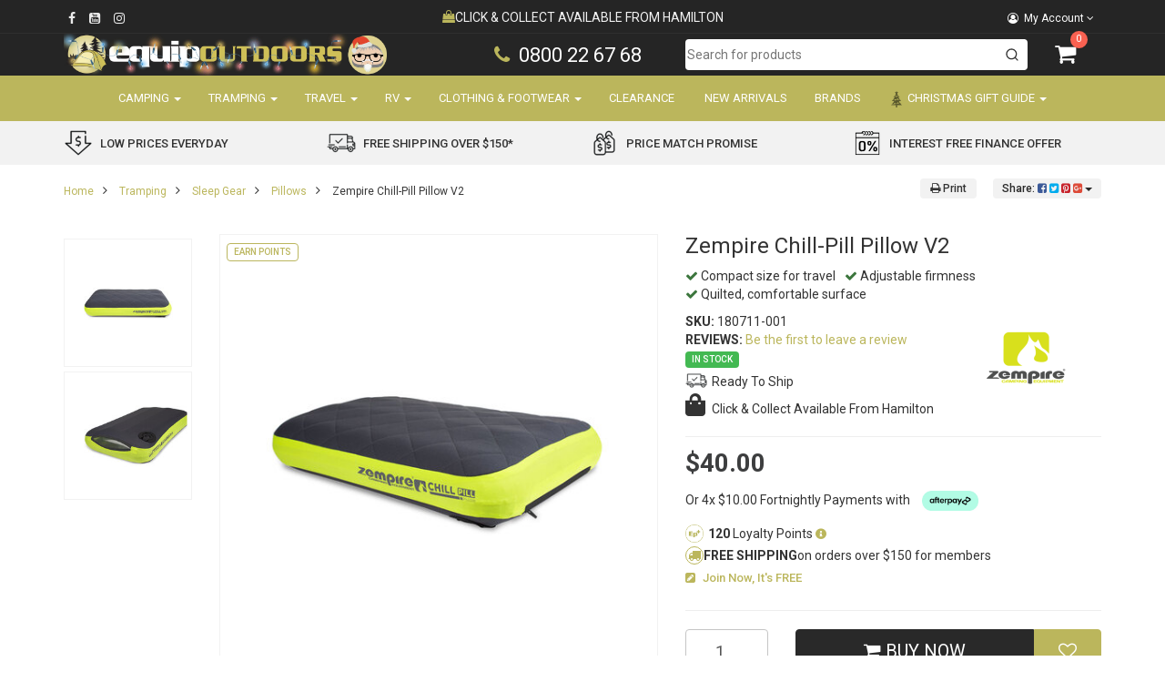

--- FILE ---
content_type: text/html; charset=utf-8
request_url: https://www.equipoutdoors.co.nz/zempire-chill-pill-pillow-v2
body_size: 110289
content:
<!DOCTYPE html>
<html lang="en">
<head>
<meta http-equiv="Content-Type" content="text/html; charset=utf-8"/>
<meta name="keywords" content="Zempire,Zempire Chill-Pill Pillow V2"/>
<meta name="description" content="The Zempire Chill-Pill V2 is an inflatable pillow like no other. Packing down incredibly small for its size, there is no reason to leave it behind. The removable super-stretch cover features a quilted top surface that brings comfort to the campsite."/>
<meta name="viewport" content="width=device-width, initial-scale=1.0, user-scalable=0"/>
<meta property="og:image" content="https://www.equipoutdoors.co.nz/assets/full/180711-001.jpg?20200908111955"/>
<meta property="og:title" content="Zempire Chill-Pill Pillow V2"/>
<meta property="og:site_name" content="Equipoutdoors"/>
<meta property="og:type" content="website"/>
<meta property="og:url" content="https://www.equipoutdoors.co.nz/zempire-chill-pill-pillow-v2"/>
<meta property="og:description" content="The Zempire Chill-Pill V2 is an inflatable pillow like no other. Packing down incredibly small for its size, there is no reason to leave it behind. The removable super-stretch cover features a quilted top surface that brings comfort to the campsite."/>
<meta name="theme-color" content="#252525"/>

<title>Zempire Chill-Pill Pillow V2</title>

<link rel="canonical" href="https://www.equipoutdoors.co.nz/zempire-chill-pill-pillow-v2"/>
<link rel="shortcut icon" href="/assets/favicon_logo.png?1765936674"/>

<link rel="preconnect" href="https://cdn.neto.com.au">
<link rel="preconnect" href="https://use.fontawesome.com">
<link rel="preconnect" href="https://fonts.googleapis.com">
<link rel="preconnect" href="https://fonts.gstatic.com" crossorigin>

<link rel="preload" href="/assets/themes/kee-main/css/app.css?1765936674" as="style">
<link rel="preload" href="/assets/themes/kee-main/css/style.css?1765936674" as="style">
<link rel="preload" href="/assets/themes/kee-main/css/slick.css?1765936674" as="style">
<link rel="preload" href="https://cdn.neto.com.au/assets/neto-cdn/jquery_ui/1.11.1/css/custom-theme/jquery-ui-1.8.18.custom.css" as="style">
<link rel="preload" href="https://cdn.neto.com.au/assets/neto-cdn/fancybox/2.1.5/jquery.fancybox.css" as="style">

<link rel="stylesheet" href="/assets/themes/kee-main/css/app.css?1765936674" class="theme-selector">
<link rel="stylesheet" href="/assets/themes/kee-main/css/style.css?1765936674">

<link rel="stylesheet" href="/assets/themes/kee-main/css/xmas.css?1765936674">
<link rel="stylesheet" href="https://use.fontawesome.com/releases/v5.0.9/css/all.css" media="print" onload="this.media='all'">
<link rel="stylesheet" href="https://maxcdn.bootstrapcdn.com/font-awesome/4.7.0/css/font-awesome.min.css" media="print" onload="this.media='all'">
<link rel="stylesheet" href="https://fonts.googleapis.com/css2?family=Roboto:wght@300;400;500;700&display=swap" media="print" onload="this.media='all'">

<link rel="stylesheet" href="/assets/themes/kee-main/css/slick.css?1765936674">
<link rel="stylesheet" href="https://cdn.neto.com.au/assets/neto-cdn/jquery_ui/1.11.1/css/custom-theme/jquery-ui-1.8.18.custom.css">
<link rel="stylesheet" href="https://cdn.neto.com.au/assets/neto-cdn/fancybox/2.1.5/jquery.fancybox.css">

<link rel="stylesheet" href="https://cdn.jsdelivr.net/npm/instantsearch.css@8.1.0/themes/reset-min.css" integrity="sha256-2AeJLzExpZvqLUxMfcs+4DWcMwNfpnjUeAAvEtPr0wU=" crossorigin="anonymous">

<script>
	window.cutoff_time = parseInt("14")
</script>

<!--[if lte IE 8]>
	<script type="text/javascript" src="https://cdn.neto.com.au/assets/neto-cdn/html5shiv/3.7.0/html5shiv.js"></script>
	<script type="text/javascript" src="https://cdn.neto.com.au/assets/neto-cdn/respond.js/1.3.0/respond.min.js"></script>
<![endif]-->
<!-- Begin: Script 92 -->
<script src="https://js.stripe.com/v3/"></script>
<!-- End: Script 92 -->
<!-- Begin: Script 104 -->
<meta name="facebook-domain-verification" content="fxc9d3gsklwaw326jumraj7gff4du4" />
<!-- End: Script 104 -->
<!-- Begin: Script 105 -->
<script id="mcjs">window.mc4neto={ty:!1};!function(c,h,i,m,p){m=c.createElement(h),p=c.getElementsByTagName(h)[0],m.async=1,m.src=i,p.parentNode.insertBefore(m,p)}(document,"script","https://app.mailchimpforneto.com/script/equipoutdoors.neto.com.au-117/mc4neto.js");</script> 
<!-- End: Script 105 -->
<!-- Begin: Script 106 -->
<!-- End: Script 106 -->
<!-- Begin: Script 109 -->
<!-- End: Script 109 -->
<!-- Begin: Script 110 -->
<style>
<!-- Styles for Table in description of product -->
.main-table {
  text-align:center;
}
.main-table  img{
  max-width:100%;
}
.main-table  .row{
  display:flex!important;
  flex-direction:row;
  margin:0!important;
  width:100%;
  padding:10px;
  overflow:hidden;
flex-wrap: wrap;
}
.title-e{
  font-weight:bold;
  padding:10px 0;
}
.c-box{
width: 24%;
padding:10px;
}
@media(max-width:576px){
    .c-box{
width: 50%;
}
}
label[for="bill_phone"] .text-muted {
  display: none;
}
</style>
<!-- End: Script 110 -->
<!-- Begin: Script 111 -->
<!-- Global site tag (gtag.js) - Google Analytics -->
<script async src="https://www.googletagmanager.com/gtag/js?id=UA-296802-1"></script>
<script>
window.dataLayer = window.dataLayer || [];
function gtag(){dataLayer.push(arguments);}
gtag('js', new Date());

gtag('config', 'UA-296802-1', { 
        'site_speed_sample_rate': 100,
        'content_group1': 'product',
    'send_to': 'UA-296802-1',
        'page_path': '',
    });
</script>
<!-- End: Script 111 -->
<!-- Begin: Script 114 -->
<!-- Global site tag (gtag.js) - Google Analytics -->
<script>
gtag('config', 'G-KDW7E5428L', {
    send_page_view: false,
    content_group: 'product'
});

gtag('config', 'AW-1069902569', {
    allow_enhanced_conversions: true
} ) ;
</script>

<!-- End: Script 114 -->
<!-- Begin: Script 116 -->
<script type="text/javascript">
    (function(c,l,a,r,i,t,y){
        c[a]=c[a]||function(){(c[a].q=c[a].q||[]).push(arguments)};
        t=l.createElement(r);t.async=1;t.src="https://www.clarity.ms/tag/"+i;
        y=l.getElementsByTagName(r)[0];y.parentNode.insertBefore(t,y);
    })(window, document, "clarity", "script", "efwxwg1juu");
    clarity("set", "pageType", "product");
</script>
<!-- End: Script 116 -->
<!-- Begin: Script 118 -->
<!-- End: Script 118 -->
<!-- Begin: Script 119 -->
<script>window.page_type = 'product';</script>
<script src="https://cdn.pagesense.io/js/keetraxlimited/b6bc47ec900a474897ebae4c906dad6a.js"></script>
<!-- End: Script 119 -->
<!-- Begin: Script 123 -->
<!-- End: Script 123 -->
<!-- Begin: Script 125 -->
<!-- End: Script 125 -->
<!-- Begin: Script 126 -->
<!-- Google Tag Manager -->
<script>(function(w,d,s,l,i){w[l]=w[l]||[];w[l].push({'gtm.start':
new Date().getTime(),event:'gtm.js'});var f=d.getElementsByTagName(s)[0],
j=d.createElement(s),dl=l!='dataLayer'?'&l='+l:'';j.async=true;j.src=
'https://www.googletagmanager.com/gtm.js?id='+i+dl;f.parentNode.insertBefore(j,f);
})(window,document,'script','dataLayer','GTM-K6QJHS76');</script>
<!-- End Google Tag Manager -->
<!-- End: Script 126 -->



<script type="application/ld+json">
{
 "@context": "https://schema.org/",
 "@type": "Product",
 "name": "Zempire Chill-Pill Pillow V2",
 "image": "https://www.equipoutdoors.co.nz/assets/full/180711-001.jpg?20200908111955",
 "description": "The Zempire Chill-Pill V2 is an inflatable pillow like no other. Packing down incredibly small for its size, there is no reason to leave it behind. The removable super-stretch cover features a quilted top surface that brings comfort to the campsite. The o",
 "sku": "180711-001",
 "mpn": "180711-001",
 "brand": {
   "@type": "Brand",
   "name": "Zempire",
  "url": "https://www.equipoutdoors.co.nz/brand/zempire/",
  "image": "/assets/webshop/cms/90/1690.png?1536084837"
 
 },
 "offers": {
   "@type": "Offer",
   "url": "https://www.equipoutdoors.co.nz/zempire-chill-pill-pillow-v2",
   "priceCurrency": "NZD",
   "price": "40.00",
     "priceValidUntil" : "2026-03-17",
   "availability": "http://schema.org/InStock",
    "itemCondition": "https://schema.org/NewCondition",
    "seller": {
       "@type": "Organization",
       "name": "EquipOutdoors"
     }
   }
 }
</script>
<script type="application/ld+json">
    {
      "@context": "https://schema.org",
      "@type": "Organization",
      "name": "EquipOutdoors",
      "url": "https://www.equipoutdoors.co.nz",
      "logo": "/assets/website_logo.png?1765936674",
      "description": "EquipOutdoors NZ Specialists in the sale of Outdoor Camping Equipment, RV, Tramping & Travel Gear. Camping Tents, Adventure Tents, Packs, Sleeping Bags, Gas Cookers, Portable Toilets, Clothing & Travel Adventure Gear. Shop Online a large selection of quality equipment by leading outdoor brands from around the world.",
      "email": "sales@equipoutdoors.co.nz",
      "contactPoint": {
        "@type": "ContactPoint",
        "telephone": "(07) 829 8476",
        "contactType": "customer service",
        "areaServed": "NZ"
      },
      "sameAs": [
        "https://www.facebook.com/equipoutdoors",
        "https://www.youtube.com/user/equipoutdoors",
        "https://www.instagram.com/equipoutdoors/"
      ]
    }
</script>
   
 <script type="application/ld+json">
    {
      "@context": "http://schema.org",
      "@type": "WebSite",
      "url": "https://www.equipoutdoors.co.nz",
      "name": "EquipOutdoors"}
</script>

<script type="application/ld+json">
   {
     "@context": "https://schema.org",
     "@type": "BreadcrumbList",
     "itemListElement": [
     {
       "@type": "ListItem",
       "position": 1,
       "item": {
         "@id": "https://www.equipoutdoors.co.nz",
         "name": "Home"
       }
     },
   {
     "@type": "ListItem",
     "position": 2,
     "item": {
       "@id": "/tramping/",
       "name": "Tramping"
     }
   },
   {
     "@type": "ListItem",
     "position": 3,
     "item": {
       "@id": "/tramping/sleep-gear/",
       "name": "Sleep Gear"
     }
   },
   {
     "@type": "ListItem",
     "position": 4,
     "item": {
       "@id": "/tramping/sleep-gear/pillows/",
       "name": "Pillows"
     }
   },
   {
     "@type": "ListItem",
     "position": 5,
     "item": {
       "@id": "/zempire-chill-pill-pillow-v2",
       "name": "Zempire Chill-Pill Pillow V2"
     }
   }]
   }
 </script>
</head>


<body id="n_product" class="n_kee-main ">
	<a href="#main-content" class="sr-only sr-only-focusable">Skip to main content</a>

	<!-- Offcanvas Menu -->
	<div id="_jstl__offcanvas_menu"><input type="hidden" id="_jstl__offcanvas_menu_k0" value="template"/><input type="hidden" id="_jstl__offcanvas_menu_v0" value="b2ZmY2FudmFzLW1lbnU"/><input type="hidden" id="_jstl__offcanvas_menu_k1" value="type"/><input type="hidden" id="_jstl__offcanvas_menu_v1" value="Y29udGVudA"/><input type="hidden" id="_jstl__offcanvas_menu_k2" value="onreload"/><input type="hidden" id="_jstl__offcanvas_menu_v2" value=""/><input type="hidden" id="_jstl__offcanvas_menu_k3" value="preview"/><input type="hidden" id="_jstl__offcanvas_menu_v3" value="y"/><div id="_jstl__offcanvas_menu_r"></div></div>
	

	<span nloader-content-id="c-EBApwvOeGtUARIwBlcShd0wSWerio_22JUblSf-boyKjVZ7gYesxICrIC28rV1ygkg1jec-eZPaAhskoFINA" nloader-content="[base64]" nloader-data="FXGOqnAeEnTA1lbyFFHG6w"></span><header class="wrapper-header" aria-label="Header Container">
		<div class="dark-row">

			<!-- Utility Bar -->
			<div class="utility-wrap hidden-xs hidden-sm">
				<div class="container">
					<div class="row">
						<div class="col-sm-2">
							<ul class="list-inline list-social"   role="contentinfo" aria-label="Social Media">
								<meta  content="https://www.equipoutdoors.co.nz"/>
								<meta  content="https://www.equipoutdoors.co.nz/assets/website_logo.png"/>
								<meta  content="EquipOutdoors"/>
								<li><a  href="https://www.facebook.com/equipoutdoors" target="_blank" title="EquipOutdoors on Facebook" role="link"><i class="fa fa-facebook text-facebook" aria-hidden="true"></i><span class="sr-only">Facebook</span></a></li>
								<li><a  href="https://www.youtube.com/user/equipoutdoors" target="_blank" title="EquipOutdoors on Youtube" role="link"><i class="fa fa-youtube-square text-youtube" aria-hidden="true"></i><span class="sr-only">Youtube</span></a></li>
								<li><a  href="https://www.instagram.com/equipoutdoors/" target="_blank" title="EquipOutdoors on Instagram" role="link"><i class="fa fa-instagram text-instagram" aria-hidden="true"></i><span class="sr-only">Instagram</span></a></li>
								</ul>
						</div>

						<!-- announcement bar -->
						<div class="col-sm-8 text-center announcement-countdown-container">
							<!-- same day shipping countdown -->
							<div class="shipping-countdown countdown-container"></div>
							<!-- USPS -->
							<div id="usps-announcement-bar" class="usps-container scrolling-usp fade-away">
								<div class="usps-unit">
											<i class="fa fa-shopping-bag"></i><span>CLICK &amp; COLLECT AVAILABLE FROM HAMILTON</span>
												</div><div class="usps-unit">
											<i class="fa fa-history"></i><span>Easy 30 Day Returns</span>
												</div><div class="usps-unit">
											<i class="fa fa-truck fa-flip-horizontal"></i><span>Speedy delivery</span>
												</div>
								</div>
						</div>

						<div class="col-sm-2 text-right">
							<ul class="list-inline utility-list">
								
								<li class="lv1-li navbar-right dropdown  account-drop">
									<button class="btn account-btn dropdown-toggle" data-toggle="dropdown" aria-label="Account dropdown">
										<span class="visible-inline-lg"><i class="fa fa-user-circle-o" aria-hidden="true"></i> My Account</span> <i class="fa fa-angle-down" aria-hidden="true"></i>
									</button>
									<ul class="dropdown-menu pull-right">
										<li><a href="https://www.equipoutdoors.co.nz/_myacct">Account Home</a></li>
										<li><a href="https://www.equipoutdoors.co.nz/_myacct#orders">Orders</a></li>
										<li><a href="https://www.equipoutdoors.co.nz/_myacct/payrec">Pay Invoices</a></li>

										<li><a href="https://www.equipoutdoors.co.nz/_myacct/favourites">Favourites</a></li>

										<li><a href="https://www.equipoutdoors.co.nz/_myacct/wishlist">Wishlists</a></li>
										<li><a href="https://www.equipoutdoors.co.nz/_myacct/warranty">Resolution Centre</a></li>
										<li><a href="https://www.equipoutdoors.co.nz/_myacct/edit_account">Edit My Details</a></li>
										<li><a href="https://www.equipoutdoors.co.nz/_myacct/edit_address">Edit My Address Book</a></li>
										<li class="divider"></li>
										<span nloader-content-id="CDbTCswP2IOs5tiXao6FF9PZYEXhWtz3p42E3lStL2A4aRuy77rwMz-AvD2G3RY79UGsf-03B6tEwCHzjdbuxA" nloader-content="[base64]" nloader-data="QvUd7wqJirGvya5vu948tgajM4pEp_DxHI84Fx5rEww"></span></ul>
								</li>
							</ul>
						</div>
					</div>
				</div>
			</div>

			<!-- Logo, Phone, Search, Cart -->
			<div class="container header-main">
				<div class="row">
					<div class="col-md-6 col-lg-7">
						<div class="row">
							<div class="col-md-7 col-lg-8">
								<div class="wrapper-logo">
									<a href="https://www.equipoutdoors.co.nz" title="EquipOutdoors">
										<img style="height: auto;" class="logo christmas-logo" src="/assets/images/christmas.gif
												" alt="EquipOutdoors Logo" width="400" height="76" />
										</a>
								</div>
							</div>
							<div class="col-md-5 col-lg-4 phone-wrapper">
								<div class="phone-wrap">
									<a href="tel:0800226768"><i class="fa fa-phone" aria-hidden="true"></i>0800 22 67 68</a>
								</div>
							</div>
						</div>
					</div>
					<div class="col-md-6 col-lg-5 hidden-xs hidden-sm">
						<div class="row">
							<div class="col-sm-12 col-md-10" id="desktop-search-container">
								<!-- Search -->
								<div id="autocomplete"></div>
								<div id="search-wrapper">
									<div id="close-hits-wrapper">
										<button id="close-hits-wrapper">Close</button>
									</div>
									<div id="query-suggestions"></div>
									<div id="search-main">
										<div class="search-sidebar">
											<div class="search-facet">
												<h3>
													<a class="search-facet-toggle" href="#search-facet-categories" data-toggle="collapse">Filter by Category</a>
												</h3>
												<div id="search-facet-categories" class="collapse in search-facet-content"></div>
											</div>
										</div>
										<div class="search-hits">
											<div id="hits"></div>
											<div class="search-footer">
												<div id="pagination"></div>
												<div id="view-hits-wrapper">
													<a id="view-hits" href="/?rf=kw&kw=">View all results</a>
												</div>
											</div>
										</div>
									</div>
								</div>
							</div>
							<div class="col-sm-2 hidden-xs hidden-sm">
								<div class="header-cart--offcanvas" id="header-cart">
									<a href="#" class="offcanvas-cart__toggle" id="offcanvas-cart-desktop-toggle">
										<i class="fa fa-shopping-cart" aria-hidden="true"></i>
										<span rel="a2c_item_count">0</span>
									</a>
								</div>
							</div>
						</div>
					</div>
				</div>
			</div>
		</div>

		<div class="mobile-announcement text-center announcement-countdown-container">
			<div class="container">
				<!-- same day shipping countdown -->
				<div class="shipping-countdown countdown-container"></div>
				<!-- USPS -->
				<div id="usps-announcement-bar">
					<span class="usps-unit">
									<i class="fa fa-truck fa-flip-horizontal"></i>Speedy delivery</span><span class="usps-unit">
									<i class="fa fa-history"></i>Easy 30 Day Returns</span>
					</div>
			</div>
		</div>

		<div class="navbar-wrap">
			<div class="container">
				<nav class="navbar" role="navigation" aria-label="Main Menu">
					<div class="navbar-header">
						<ul class="navigation-list list-inline visible-xs visible-sm nMobileNav">
							<li>
								<a href="#" id="offcanvas-menu-toggle">
									<svg xmlns="http://www.w3.org/2000/svg" width="40" height="40" fill="currentColor" class="bi bi-list" viewBox="0 0 16 16" style="display: none">
										<path fill-rule="evenodd" d="M2.5 12a.5.5 0 0 1 .5-.5h10a.5.5 0 0 1 0 1H3a.5.5 0 0 1-.5-.5zm0-4a.5.5 0 0 1 .5-.5h10a.5.5 0 0 1 0 1H3a.5.5 0 0 1-.5-.5zm0-4a.5.5 0 0 1 .5-.5h10a.5.5 0 0 1 0 1H3a.5.5 0 0 1-.5-.5z"/>
									</svg>
									<img src="/assets/themes/kee-main/img/Mobile-Menu-Icon.png?1765936674" width="40" height="40" alt="">
									<span class="eo-text">Menu</span>
								</a>
							</li>
							<li>
								<a href="/products">
									<img src="/assets/themes/kee-main/img/Mobile-Menu-Icon-Shop.png?1765936674" width="40" height="40" alt="">
									<span class="eo-text">Shop</span>
								</a>
							</li>
							<li>
								<a href="https://www.equipoutdoors.co.nz/_mycart?tkn=cart&ts=1765937424513538" class="offcanvas-cart__toggle--legacy">
									<img src="/assets/themes/kee-main/img/Mobile-Menu-Icon-Cart.png?1765936674" width="40" height="40" alt="">
									<span class="eo-text">
										Cart
										<span class="eo-counter">(<span rel="a2c_item_count">0</span>)</span>
									</span>
								</a>
								<a href="#" class="offcanvas-cart__toggle offcanvas-cart__toggle--new">
									<img src="/assets/themes/kee-main/img/Mobile-Menu-Icon-Cart.png?1765936674" width="40" height="40" alt="">
									<span class="eo-text">
										Cart
										<span class="eo-counter">(<span rel="a2c_item_count">0</span>)</span>
									</span>
								</a>
							</li>
							<li>
								<a href="/_myacct/">
									<img src="/assets/themes/kee-main/img/Mobile-Menu-Icon-Account.png?1765936674" width="40" height="40" alt="">
									<span class="eo-text">Account</span>
								</a>
							</li>
							<li>
								<a href="#" class="nToggleSearch" data-target=".search-responsive-collapse">
									<img src="/assets/themes/kee-main/img/Mobile-Menu-Icon-Search.png?1765936674" width="40" height="40" alt="">
									<span class="eo-text">Search</span>
								</a>
							</li>
						</ul>
					</div>

					<div class="search-responsive-collapse" id="mobile-search-container">
						<form name="productsearch" method="get" action="/" role="search" aria-label="Product Search">
							<input type="hidden" name="rf" value="kw"/>
							<div class="input-group">
								<input class="form-control ajax_search" placeholder="Search.." value="" id="name_search" autocomplete="off" name="kw" type="search" aria-label="Input Search"/>
								<span class="input-group-btn">
									<button type="submit" value="Search" class="btn btn-default" aria-label="Search Site"><i class="fa fa-search"></i></button>
								</span>
							</div>
						</form>
					</div>

					<div class="navbar-responsive-collapse hidden-sm hidden-xs">
						<ul id="main-nav-menu" class="nav navbar-nav">

								<li class="dropdown dropdown-hover "> <a href="https://www.equipoutdoors.co.nz/camping/" class="dropdown-toggle"><span class="fl-item">Camping</span> <span class="caret"></span></a>
											<div class="dropdown-menu mega-menu">
													<ul class="first-level">
														<li class="dropdown dropdown-hover split"> <a href="https://www.equipoutdoors.co.nz/camping/camping-tents/" class="nuhover dropdown-toggle">
											<span class="sl-item">Tents</span>
											<i style="float: right;" class="fa fa-angle-right" aria-hidden="true"></i></a>
											<div class="dropdown-menu dropdown-menu-horizontal">
													<ul>
														<li class="">
											<a href="https://www.equipoutdoors.co.nz/camping/camping-tents/dome-tents/">Dome Tents</a>
										</li><li class="">
											<a href="https://www.equipoutdoors.co.nz/camping/camping-tents/canvas-tents/">Canvas Tents</a>
										</li><li class="">
											<a href="https://www.equipoutdoors.co.nz/camping/camping-tents/adventure-tents/">Adventure Tents</a>
										</li><li class="">
											<a href="https://www.equipoutdoors.co.nz/camping/camping-tents/inflatable-tents/">Inflatable Tents</a>
										</li><li class="">
											<a href="https://www.equipoutdoors.co.nz/camping/camping-tents/quick-pitch-tents/">Quick Pitch Tents</a>
										</li><li class="">
											<a href="https://www.equipoutdoors.co.nz/camping/tents/pop-up-tents/">Pop Up Tents</a>
										</li><li class="">
											<a href="https://www.equipoutdoors.co.nz/camping/camping-tents/ensuite-tents/">Ensuite Tents</a>
										</li><li class="">
											<a href="https://www.equipoutdoors.co.nz/camping/camping-tents/swags/">Swags</a>
										</li><li class="">
											<a href="https://www.equipoutdoors.co.nz/camping/tents/stretcher-tents/">Stretcher Tents</a>
										</li><li class="">
											<a href="https://www.equipoutdoors.co.nz/camping/camping-tents/rv-tents-awnings/">RV Tents & Awnings</a>
										</li><li class="">
											<a href="https://www.equipoutdoors.co.nz/camping/camping-tents/tent-accessories/">Tent Accessories</a>
										</li><li class="">
											<a href="https://www.equipoutdoors.co.nz/camping/tents/tent-care-repair/">Tent Care & Repair</a>
										</li><li class="">
											<a href="https://www.equipoutdoors.co.nz/camping/camping-tents/tent-spares/">Tent Spares</a>
										</li><li class="">
											<a href="https://www.equipoutdoors.co.nz/camping/tents/rooftop-tents/">Rooftop Tents</a>
										</li>
													</ul>
												</div>
											</li><li class="dropdown dropdown-hover split"> <a href="https://www.equipoutdoors.co.nz/camping/gazebos-shelters/" class="nuhover dropdown-toggle">
											<span class="sl-item">Gazebos & Shelters</span>
											<i style="float: right;" class="fa fa-angle-right" aria-hidden="true"></i></a>
											<div class="dropdown-menu dropdown-menu-horizontal">
													<ul>
														<li class="">
											<a href="https://www.equipoutdoors.co.nz/camping/gazebos-shelters/gazebos/">Gazebos</a>
										</li><li class="">
											<a href="https://www.equipoutdoors.co.nz/camping/gazebos-shelters/gazebo-accessories/">Gazebo Accessories</a>
										</li><li class="">
											<a href="https://www.equipoutdoors.co.nz/camping/gazebos-shelters/gazebo-spares/">Gazebo Spares</a>
										</li><li class="">
											<a href="https://www.equipoutdoors.co.nz/camping/gazebos-shelters/beach-domes/">Beach Domes</a>
										</li><li class="">
											<a href="https://www.equipoutdoors.co.nz/camping/gazebos-shelters/camping-shelters/">Shelters</a>
										</li><li class="">
											<a href="https://www.equipoutdoors.co.nz/camping/gazebos-shelters/shelter-accessories/">Shelter Accessories</a>
										</li><li class="">
											<a href="https://www.equipoutdoors.co.nz/camping/gazebos-shelters/shelter-spares/">Shelter Spares</a>
										</li><li class="">
											<a href="https://www.equipoutdoors.co.nz/camping/gazebos-shelters/flysheets-tarps/">Flysheets & Tarps</a>
										</li><li class="">
											<a href="https://www.equipoutdoors.co.nz/camping/gazebos-shelters/screen-domes/">Screen Domes</a>
										</li><li class="">
											<a href="https://www.equipoutdoors.co.nz/camping/gazebos-shelters/mosquito-nets/">Mosquito Nets</a>
										</li><li class="">
											<a href="https://www.equipoutdoors.co.nz/camping/gazebos-shelters/rv-awnings/">RV Awnings</a>
										</li>
													</ul>
												</div>
											</li><li class="dropdown dropdown-hover split"> <a href="https://www.equipoutdoors.co.nz/camping/sleeping-gear/" class="nuhover dropdown-toggle">
											<span class="sl-item">Sleeping Gear</span>
											<i style="float: right;" class="fa fa-angle-right" aria-hidden="true"></i></a>
											<div class="dropdown-menu dropdown-menu-horizontal">
													<ul>
														<li class="">
											<a href="https://www.equipoutdoors.co.nz/camping/sleeping-gear/sleeping-bags/">Sleeping Bags</a>
										</li><li class="">
											<a href="https://www.equipoutdoors.co.nz/camping/sleeping-gear/sleeping-mats/">Sleeping Mats</a>
										</li><li class="">
											<a href="https://www.equipoutdoors.co.nz/camping/sleeping-gear/sleeping-bag-liners/">Sleeping Bag Liners</a>
										</li><li class="">
											<a href="https://www.equipoutdoors.co.nz/camping/sleeping-gear/sleep-accessories/">Sleep Accessories</a>
										</li><li class="">
											<a href="https://www.equipoutdoors.co.nz/camping/sleeping-gear/pillows/">Pillows</a>
										</li><li class="">
											<a href="https://www.equipoutdoors.co.nz/camping/sleeping-gear/hammocks/">Hammocks</a>
										</li><li class="">
											<a href="https://www.equipoutdoors.co.nz/camping/sleeping-gear/airbeds/">Airbeds</a>
										</li><li class="">
											<a href="https://www.equipoutdoors.co.nz/camping/sleeping-gear/stretchers/">Stretcher Beds</a>
										</li><li class="">
											<a href="https://www.equipoutdoors.co.nz/camping/sleeping-gear/pumps/">Pumps</a>
										</li><li class="">
											<a href="https://www.equipoutdoors.co.nz/camping/sleeping-gear/bivy-bags/">Bivy Bags</a>
										</li>
													</ul>
												</div>
											</li><li class="dropdown dropdown-hover split"> <a href="https://www.equipoutdoors.co.nz/camping/camping-furniture/" class="nuhover dropdown-toggle">
											<span class="sl-item">Furniture</span>
											<i style="float: right;" class="fa fa-angle-right" aria-hidden="true"></i></a>
											<div class="dropdown-menu dropdown-menu-horizontal">
													<ul>
														<li class="">
											<a href="https://www.equipoutdoors.co.nz/camping/camping-furniture/camp-beds/">Camp Beds</a>
										</li><li class="">
											<a href="https://www.equipoutdoors.co.nz/camping/camping-furniture/camping-chairs/">Camping Chairs</a>
										</li><li class="">
											<a href="https://www.equipoutdoors.co.nz/camping/camping-furniture/beach-chairs/">Beach Chairs</a>
										</li><li class="">
											<a href="https://www.equipoutdoors.co.nz/camping/camping-furniture/concert-chairs/">Concert Chairs</a>
										</li><li class="">
											<a href="https://www.equipoutdoors.co.nz/camping/camping-furniture/camp-kitchens/">Camp Kitchens</a>
										</li><li class="">
											<a href="https://www.equipoutdoors.co.nz/camping/camping-furniture/camp-tables/">Camp Tables</a>
										</li><li class="">
											<a href="https://www.equipoutdoors.co.nz/camping/camping-furniture/camp-storage/">Camp Storage</a>
										</li><li class="">
											<a href="https://www.equipoutdoors.co.nz/camping/camping-furniture/picnic-settings/">Picnic Settings</a>
										</li><li class="">
											<a href="https://www.equipoutdoors.co.nz/camping/camping-furniture/steps/">Steps</a>
										</li><li class="">
											<a href="https://www.equipoutdoors.co.nz/camping/camping-furniture/stools/">Stools</a>
										</li><li class="">
											<a href="https://www.equipoutdoors.co.nz/camping/camping-furniture/furniture-accessories/">Furniture Accessories</a>
										</li>
													</ul>
												</div>
											</li><li class="dropdown dropdown-hover split"> <a href="https://www.equipoutdoors.co.nz/camping/gas-products/" class="nuhover dropdown-toggle">
											<span class="sl-item">Gas Products</span>
											<i style="float: right;" class="fa fa-angle-right" aria-hidden="true"></i></a>
											<div class="dropdown-menu dropdown-menu-horizontal">
													<ul>
														<li class="">
											<a href="https://www.equipoutdoors.co.nz/camping/gas-products/gas-torches/">Gas Torches</a>
										</li><li class="">
											<a href="https://www.equipoutdoors.co.nz/camping/gas-products/gas-stoves/">Gas Stoves</a>
										</li><li class="">
											<a href="https://www.equipoutdoors.co.nz/camping/gas-products/gas-lanterns/">Gas Lanterns</a>
										</li><li class="">
											<a href="https://www.equipoutdoors.co.nz/camping/gas-products/gas-bbqs-smokers/">Gas BBQ's & Smokers</a>
										</li><li class="">
											<a href="https://www.equipoutdoors.co.nz/camping/gas-products/gas-bottles/">Gas Bottles</a>
										</li><li class="">
											<a href="https://www.equipoutdoors.co.nz/camping/gas-products/gas-cannisters/">Gas Canisters</a>
										</li><li class="">
											<a href="https://www.equipoutdoors.co.nz/camping/gas-products/gas-showers/">Gas Showers</a>
										</li><li class="">
											<a href="https://www.equipoutdoors.co.nz/camping/gas-products/gas-ovens/">Gas Ovens</a>
										</li><li class="">
											<a href="https://www.equipoutdoors.co.nz/camping/gas-products/gas-heaters/">Gas Heaters</a>
										</li><li class="">
											<a href="https://www.equipoutdoors.co.nz/camping/gas-products/gas-accessories/">Gas Accessories</a>
										</li>
													</ul>
												</div>
											</li><li class="dropdown dropdown-hover split"> <a href="https://www.equipoutdoors.co.nz/camping/camp-kitchen/" class="nuhover dropdown-toggle">
											<span class="sl-item">Camp Kitchen</span>
											<i style="float: right;" class="fa fa-angle-right" aria-hidden="true"></i></a>
											<div class="dropdown-menu dropdown-menu-horizontal">
													<ul>
														<li class="">
											<a href="https://www.equipoutdoors.co.nz/camping/camp-kitchen/buckets-tubs/">Buckets & Tubs</a>
										</li><li class="">
											<a href="https://www.equipoutdoors.co.nz/camping/camp-kitchen/toasters/">Toasters</a>
										</li><li class="">
											<a href="https://www.equipoutdoors.co.nz/camping/camp-kitchen/pop-up-campware/">Pop-Up Campware</a>
										</li><li class="">
											<a href="https://www.equipoutdoors.co.nz/camping/camp-kitchen/bbq-accessories/">BBQ Accessories</a>
										</li><li class="">
											<a href="https://www.equipoutdoors.co.nz/camping/camp-kitchen/cast-ironware/">Cast Ironware</a>
										</li><li class="">
											<a href="https://www.equipoutdoors.co.nz/camping/camp-kitchen/cookware/">Cookware</a>
										</li><li class="">
											<a href="https://www.equipoutdoors.co.nz/camping/camp-kitchen/tableware/">Tableware</a>
										</li><li class="">
											<a href="https://www.equipoutdoors.co.nz/camping/camp-kitchen/picnic/">Picnic</a>
										</li><li class="">
											<a href="https://www.equipoutdoors.co.nz/camping/camp-kitchen/coolers/">Coolers</a>
										</li><li class="">
											<a href="https://www.equipoutdoors.co.nz/camping/camp-kitchen/stoves/">Cookers</a>
										</li><li class="">
											<a href="https://www.equipoutdoors.co.nz/camping/camp-kitchen/bbqs/">BBQ's</a>
										</li><li class="">
											<a href="https://www.equipoutdoors.co.nz/camping/camp-kitchen/food/">Food</a>
										</li><li class="">
											<a href="https://www.equipoutdoors.co.nz/camping/camp-kitchen/food-water-storage/">Water Storage</a>
										</li><li class="">
											<a href="https://www.equipoutdoors.co.nz/camping/camp-kitchen/water-heaters/">Water Heaters</a>
										</li>
													</ul>
												</div>
											</li><li class="dropdown dropdown-hover split"> <a href="https://www.equipoutdoors.co.nz/camping/nutrition/" class="nuhover dropdown-toggle">
											<span class="sl-item">Nutrition</span>
											<i style="float: right;" class="fa fa-angle-right" aria-hidden="true"></i></a>
											<div class="dropdown-menu dropdown-menu-horizontal">
													<ul>
														<li class="">
											<a href="https://www.equipoutdoors.co.nz/camping/nutrition/freeze-dried-food/">Freeze Dried Food</a>
										</li><li class="">
											<a href="https://www.equipoutdoors.co.nz/camping/nutrition/electrolyte-hydration/">Electrolyte Hydration</a>
										</li><li class="">
											<a href="https://www.equipoutdoors.co.nz/camping/nutrition/energy-gels/">Energy Gels</a>
										</li><li class="">
											<a href="https://www.equipoutdoors.co.nz/camping/nutrition/endurance-products/">Endurance Products</a>
										</li><li class="">
											<a href="https://www.equipoutdoors.co.nz/camping/nutrition/recovery-protein-powders/">Recovery & Protein Powders</a>
										</li><li class="">
											<a href="https://www.equipoutdoors.co.nz/camping/nutrition/snacks-coffee/">Snacks & Coffee</a>
										</li>
													</ul>
												</div>
											</li><li class="dropdown dropdown-hover split"> <a href="https://www.equipoutdoors.co.nz/camping/lighting/" class="nuhover dropdown-toggle">
											<span class="sl-item">Lighting</span>
											<i style="float: right;" class="fa fa-angle-right" aria-hidden="true"></i></a>
											<div class="dropdown-menu dropdown-menu-horizontal">
													<ul>
														<li class="">
											<a href="https://www.equipoutdoors.co.nz/camping/lighting/headlamps/">Headlamps</a>
										</li><li class="">
											<a href="https://www.equipoutdoors.co.nz/camping/lighting/torches/">Torches</a>
										</li><li class="">
											<a href="https://www.equipoutdoors.co.nz/camping/lighting/lanterns/">Lanterns</a>
										</li><li class="">
											<a href="https://www.equipoutdoors.co.nz/camping/lighting/spotlamps/">Spotlamps</a>
										</li><li class="">
											<a href="https://www.equipoutdoors.co.nz/camping/lighting/utility-lights/">Utility Lights</a>
										</li><li class="">
											<a href="https://www.equipoutdoors.co.nz/camping/lighting/batteries/">Batteries</a>
										</li><li class="">
											<a href="https://www.equipoutdoors.co.nz/camping/lighting/lighting-accessories/">Lighting Accessories</a>
										</li>
													</ul>
												</div>
											</li><li class="dropdown dropdown-hover split"> <a href="https://www.equipoutdoors.co.nz/camping/camping-toilets/" class="nuhover dropdown-toggle">
											<span class="sl-item">Portable Toilets</span>
											<i style="float: right;" class="fa fa-angle-right" aria-hidden="true"></i></a>
											<div class="dropdown-menu dropdown-menu-horizontal">
													<ul>
														<li class="">
											<a href="https://www.equipoutdoors.co.nz/camping/camping-toilets/porta-pottis/">Porta Potti's</a>
										</li><li class="">
											<a href="https://www.equipoutdoors.co.nz/camping/camping-toilets/toilet-tissue-fluids/">Toilet Tissue & Fluids</a>
										</li><li class="">
											<a href="https://www.equipoutdoors.co.nz/camping/camping-toilets/toilet-spare-parts/">Toilet Spare Parts</a>
										</li><li class="">
											<a href="https://www.equipoutdoors.co.nz/camping/camping-toilets/chemical-free-toilets/">Chemical Free Toilets</a>
										</li><li class="">
											<a href="https://www.equipoutdoors.co.nz/camping/camping-toilets/toilet-tents/">Toilet Tents</a>
										</li><li class="">
											<a href="https://www.equipoutdoors.co.nz/camping/camping-toilets/peebol/">Peebol</a>
										</li><li class="">
											<a href="https://www.equipoutdoors.co.nz/camping/camping-toilets/shewee/">Shewee</a>
										</li>
													</ul>
												</div>
											</li><li class="dropdown dropdown-hover split"> <a href="https://www.equipoutdoors.co.nz/camping/coolers-fridges/" class="nuhover dropdown-toggle">
											<span class="sl-item">Coolers & Fridges</span>
											<i style="float: right;" class="fa fa-angle-right" aria-hidden="true"></i></a>
											<div class="dropdown-menu dropdown-menu-horizontal">
													<ul>
														<li class="">
											<a href="https://www.equipoutdoors.co.nz/camping/coolers-fridges/coolers-chilly-bins/">Coolers & Chilly Bins</a>
										</li><li class="">
											<a href="https://www.equipoutdoors.co.nz/camping/coolers-fridges/fridges/">Fridges</a>
										</li><li class="">
											<a href="https://www.equipoutdoors.co.nz/camping/coolers-fridges/soft-coolers/">Soft Coolers</a>
										</li><li class="">
											<a href="https://www.equipoutdoors.co.nz/camping/coolers-fridges/cooler-jugs/">Cooler Jugs</a>
										</li><li class="">
											<a href="https://www.equipoutdoors.co.nz/camping/coolers-fridges/ice-packs/">Ice Packs</a>
										</li><li class="">
											<a href="https://www.equipoutdoors.co.nz/camping/coolers-fridges/cooler-accessories/">Cooler Accessories</a>
										</li><li class="">
											<a href="https://www.equipoutdoors.co.nz/camping/coolers-fridges/cooler-fridge-spares/">Cooler & Fridge Spares</a>
										</li>
													</ul>
												</div>
											</li><li class="dropdown dropdown-hover split"> <a href="https://www.equipoutdoors.co.nz/camping/health-hygiene/" class="nuhover dropdown-toggle">
											<span class="sl-item">Health & Hygiene</span>
											<i style="float: right;" class="fa fa-angle-right" aria-hidden="true"></i></a>
											<div class="dropdown-menu dropdown-menu-horizontal">
													<ul>
														<li class="">
											<a href="https://www.equipoutdoors.co.nz/camping/health-hygiene/face-masks/~-2128">Face Masks</a>
										</li><li class="">
											<a href="https://www.equipoutdoors.co.nz/camping/health-hygiene/bathroom/">Bathroom</a>
										</li><li class="">
											<a href="https://www.equipoutdoors.co.nz/camping/health-hygiene/first-aid/">First Aid</a>
										</li><li class="">
											<a href="https://www.equipoutdoors.co.nz/camping/health-hygiene/insect-control/">Insect Control</a>
										</li><li class="">
											<a href="https://www.equipoutdoors.co.nz/camping/health-hygiene/water-treatment/">Water Treatment</a>
										</li><li class="">
											<a href="https://www.equipoutdoors.co.nz/camping/health-hygiene/sunblock/">Sunblock</a>
										</li><li class="">
											<a href="https://www.equipoutdoors.co.nz/camping/health-hygiene/peebol/">Peebol</a>
										</li><li class="">
											<a href="https://www.equipoutdoors.co.nz/camping/health-hygiene/shewee/">Shewee</a>
										</li>
													</ul>
												</div>
											</li><li class="dropdown dropdown-hover split"> <a href="https://www.equipoutdoors.co.nz/camping/camp-laundry/" class="nuhover dropdown-toggle">
											<span class="sl-item">Camp Laundry</span>
											<i style="float: right;" class="fa fa-angle-right" aria-hidden="true"></i></a>
											<div class="dropdown-menu dropdown-menu-horizontal">
													<ul>
														<li class="">
											<a href="https://www.equipoutdoors.co.nz/camping/camp-laundry/laundry-baskets-tubs/">Baskets & Tubs</a>
										</li><li class="">
											<a href="https://www.equipoutdoors.co.nz/camping/camp-laundry/clothes-lines/">Clothes Lines</a>
										</li><li class="">
											<a href="https://www.equipoutdoors.co.nz/camping/camp-laundry/hot-water-systems/">Hot Water Systems</a>
										</li><li class="">
											<a href="https://www.equipoutdoors.co.nz/camping/camp-laundry/washing-machines/">Washing Machines</a>
										</li>
													</ul>
												</div>
											</li><li class="dropdown dropdown-hover split"> <a href="https://www.equipoutdoors.co.nz/camping/camp-bathroom/" class="nuhover dropdown-toggle">
											<span class="sl-item">Camp Bathroom</span>
											<i style="float: right;" class="fa fa-angle-right" aria-hidden="true"></i></a>
											<div class="dropdown-menu dropdown-menu-horizontal">
													<ul>
														<li class="">
											<a href="https://www.equipoutdoors.co.nz/camping/camp-bathroom/showers/">Showers</a>
										</li><li class="">
											<a href="https://www.equipoutdoors.co.nz/camping/camp-bathroom/shower-tents/">Shower Tents</a>
										</li><li class="">
											<a href="https://www.equipoutdoors.co.nz/camping/camp-bathroom/bathroom-accessories/">Bathroom Accessories</a>
										</li>
													</ul>
												</div>
											</li><li class="dropdown dropdown-hover split"> <a href="https://www.equipoutdoors.co.nz/camping/gadgets-gear/" class="nuhover dropdown-toggle">
											<span class="sl-item">Gadgets & Gear</span>
											<i style="float: right;" class="fa fa-angle-right" aria-hidden="true"></i></a>
											<div class="dropdown-menu dropdown-menu-horizontal">
													<ul>
														<li class="">
											<a href="https://www.equipoutdoors.co.nz/camping/gadgets-gear/carabiners/">Carabiners</a>
										</li><li class="">
											<a href="https://www.equipoutdoors.co.nz/camping/gadgets-gear/beach-watersports/">Beach & Watersports</a>
										</li><li class="">
											<a href="https://www.equipoutdoors.co.nz/camping/gadgets-gear/cameras/">Cameras</a>
										</li><li class="">
											<a href="https://www.equipoutdoors.co.nz/camping/gadgets-gear/12-volt-accessories/">12 Volt Accessories</a>
										</li><li class="">
											<a href="https://www.equipoutdoors.co.nz/camping/gadgets-gear/fans/">Fans</a>
										</li><li class="">
											<a href="https://www.equipoutdoors.co.nz/camping/gadgets-gear/evaporative-coolers/">Evaporative Coolers</a>
										</li><li class="">
											<a href="https://www.equipoutdoors.co.nz/camping/gadgets-gear/portable-power/">Portable Power</a>
										</li><li class="">
											<a href="https://www.equipoutdoors.co.nz/camping/gadgets-gear/storage-bags/">Storage Bags</a>
										</li>
													</ul>
												</div>
											</li><li class="dropdown dropdown-hover split"> <a href="https://www.equipoutdoors.co.nz/camping/tools/" class="nuhover dropdown-toggle">
											<span class="sl-item">Tools</span>
											<i style="float: right;" class="fa fa-angle-right" aria-hidden="true"></i></a>
											<div class="dropdown-menu dropdown-menu-horizontal">
													<ul>
														<li class="">
											<a href="https://www.equipoutdoors.co.nz/camping/tools/tool-accessories/">Tool Accessories</a>
										</li><li class="">
											<a href="https://www.equipoutdoors.co.nz/camping/tools/knives/">Knives</a>
										</li><li class="">
											<a href="https://www.equipoutdoors.co.nz/camping/tools/multitools/">Multitools</a>
										</li><li class="">
											<a href="https://www.equipoutdoors.co.nz/camping/tools/hammers-shovels-axes/">Hammers, Shovels & Axes</a>
										</li>
													</ul>
												</div>
											</li><li class="dropdown dropdown-hover split"> <a href="https://www.equipoutdoors.co.nz/camping/gear-care-repair/" class="nuhover dropdown-toggle">
											<span class="sl-item">Gear Care & Repair</span>
											<i style="float: right;" class="fa fa-angle-right" aria-hidden="true"></i></a>
											<div class="dropdown-menu dropdown-menu-horizontal">
													<ul>
														<li class="">
											<a href="https://www.equipoutdoors.co.nz/camping/gear-care-repair/clothing/">Clothing Care & Repair</a>
										</li><li class="">
											<a href="https://www.equipoutdoors.co.nz/camping/gear-care-repair/footwear/">Footwear Care & Repair</a>
										</li><li class="">
											<a href="https://www.equipoutdoors.co.nz/camping/gear-care-repair/sleeping-gear/">Sleeping Gear Care & Repair</a>
										</li><li class="">
											<a href="https://www.equipoutdoors.co.nz/camping/gear-care-repair/tents/">Tent Care & Repair</a>
										</li>
													</ul>
												</div>
											</li><li class="dropdown dropdown-hover split"> <a href="https://www.equipoutdoors.co.nz/camping/gift-vouchers/" class="nuhover dropdown-toggle">
											<span class="sl-item">Gift Vouchers</span>
											<i style="float: right;" class="fa fa-angle-right" aria-hidden="true"></i></a>
											<div class="dropdown-menu dropdown-menu-horizontal">
													<ul>
														<li class="">
											<a href="https://www.equipoutdoors.co.nz/camping/gift-vouchers/all-gift-vouchers/">All Gift Vouchers</a>
										</li>
													</ul>
												</div>
											</li>
													</ul>
													<div class="menu-products">
														<div class="row">
															<div class="col-xs-12">
																<div class="heading clearfix">
																	<h5 class="pull-left">Popular Products</h5>
																	<a class="pull-right" href="https://www.equipoutdoors.co.nz/camping/?templatebody=category&sortby=popular">View All Popular <i class="fa fa-angle-right" aria-hidden="true"></i></a>
																</div>
															</div>
														</div>
														<div class="row">
															
																		<div class="col-sm-6 inlineblock">
	<div class="thumbnail">
		<div class="row">
			<div class="col-sm-12 col-md-4">
				<a href="https://www.equipoutdoors.co.nz/oztrail-big-boy-arm-chair" title="OZtrail Big Boy Arm Chair">
					<img src="/assets/thumb/FCE-BIG.jpg?20210309124650" class="product-image" width="200" height="200" alt="OZtrail Big Boy Arm Chair" rel="itmimgFCE-BIG" loading="lazy">
				</a>
			</div>
			<div class="col-sm-12 col-md-8">
				<h5 class="title">
					<a href="https://www.equipoutdoors.co.nz/oztrail-big-boy-arm-chair">
						OZtrail Big Boy Arm Chair
					</a>
				</h5>
				<div class="price">
					
							<!-- equip price -->
								<div class="sale-price">
									<span class="from-price">from&nbsp;</span>
									<span>$119.00</span>
								</div>
							</div>
			</div>
		</div>
	</div>
</div>
<style>
	ul.first-col,
	ul.second-col {
		width: 50%;
		float: left;
	}
</style>

																		
																		<div class="col-sm-6 inlineblock">
	<div class="thumbnail">
		<div class="row">
			<div class="col-sm-12 col-md-4">
				<a href="https://www.equipoutdoors.co.nz/zempire-monstapump" title="Zempire MonstaPump">
					<img src="/assets/thumb/251301-001.jpg?20241008181541" class="product-image" width="200" height="200" alt="Zempire MonstaPump" rel="itmimg251301-001" loading="lazy">
				</a>
			</div>
			<div class="col-sm-12 col-md-8">
				<h5 class="title">
					<a href="https://www.equipoutdoors.co.nz/zempire-monstapump">
						Zempire MonstaPump
					</a>
				</h5>
				<div class="price">
					
							<div class="regular-price regular-price-color">
									<span class="from-price"></span>
									<span>$70.00</span>
								</div>
							</div>
			</div>
		</div>
	</div>
</div>
<style>
	ul.first-col,
	ul.second-col {
		width: 50%;
		float: left;
	}
</style>

																		
																		<div class="col-sm-6 inlineblock">
	<div class="thumbnail">
		<div class="row">
			<div class="col-sm-12 col-md-4">
				<a href="https://www.equipoutdoors.co.nz/oztrail-3d-fatmat-750" title="OZtrail 3D Fatmat 750">
					<img src="/assets/thumb/10000447.jpg?20220118101923" class="product-image" width="200" height="200" alt="OZtrail 3D Fatmat 750" rel="itmimg10000447" loading="lazy">
				</a>
			</div>
			<div class="col-sm-12 col-md-8">
				<h5 class="title">
					<a href="https://www.equipoutdoors.co.nz/oztrail-3d-fatmat-750">
						OZtrail 3D Fatmat 750
					</a>
				</h5>
				<div class="price">
					
							<!-- equip price -->
								<div class="sale-price">
									<span class="from-price"></span>
									<span>$296.00</span>
								</div>
							</div>
			</div>
		</div>
	</div>
</div>
<style>
	ul.first-col,
	ul.second-col {
		width: 50%;
		float: left;
	}
</style>

																		
																		<div class="col-sm-6 inlineblock">
	<div class="thumbnail">
		<div class="row">
			<div class="col-sm-12 col-md-4">
				<a href="https://www.equipoutdoors.co.nz/oztrail-hydroflow-deluxe-gazebo-3-x-3-m" title="OZtrail Hydroflow Deluxe Gazebo 3 x 3 m">
					<img src="/assets/thumb/MPG-D30.jpg?20220905100819" class="product-image" width="200" height="200" alt="OZtrail Hydroflow Deluxe Gazebo 3 x 3 m" rel="itmimgMPG-D30" loading="lazy">
				</a>
			</div>
			<div class="col-sm-12 col-md-8">
				<h5 class="title">
					<a href="https://www.equipoutdoors.co.nz/oztrail-hydroflow-deluxe-gazebo-3-x-3-m">
						OZtrail Hydroflow Deluxe Gazebo 3 x 3 m
					</a>
				</h5>
				<div class="price">
					
							<!-- equip price -->
								<div class="sale-price">
									<span class="from-price">from&nbsp;</span>
									<span>$349.00</span>
								</div>
							</div>
			</div>
		</div>
	</div>
</div>
<style>
	ul.first-col,
	ul.second-col {
		width: 50%;
		float: left;
	}
</style>

																		

														</div>

														<div class="menu-buying-guides"><article class="menu-buying-guide">
																	<h3 class="menu-buying-guide-title">
																		<a href="https://www.equipoutdoors.co.nz/buying/camping-for-novices/">Camping Buying Guide</a>
																	</h3>
																	<div class="menu-buying-guide-wrapper">
																		<a class="menu-buying-guide-figure" href="https://www.equipoutdoors.co.nz/buying/camping-for-novices/">
																			<img src="/assets/webshop/cms/11/2211.jpg?1721206947" alt="Camping Buying Guide" width="300" height="300">
																		</a>
																		<div class="menu-buying-guide-content">
																			<div>Need advice on camping essentials?</div>
																			<div>Check out our ultimate camping buying guide to find everything you need for your next great adventure!!</div>
																		</div>
																	</div>
																</article></div>
													</div>
												</div>
											</li><li class="dropdown dropdown-hover "> <a href="https://www.equipoutdoors.co.nz/tramping/" class="dropdown-toggle"><span class="fl-item">Tramping</span> <span class="caret"></span></a>
											<div class="dropdown-menu mega-menu">
													<ul class="first-level">
														<li class="dropdown dropdown-hover split"> <a href="https://www.equipoutdoors.co.nz/tramping/tramping-tents/" class="nuhover dropdown-toggle">
											<span class="sl-item">Tramping Tents</span>
											<i style="float: right;" class="fa fa-angle-right" aria-hidden="true"></i></a>
											<div class="dropdown-menu dropdown-menu-horizontal">
													<ul>
														<li class="">
											<a href="https://www.equipoutdoors.co.nz/tramping/tramping-tents/adventure-tents/">Adventure Tents</a>
										</li><li class="">
											<a href="https://www.equipoutdoors.co.nz/tramping/tramping-tents/bivys/">Bivys</a>
										</li><li class="">
											<a href="https://www.equipoutdoors.co.nz/tramping/tramping-tents/lightweight-tents/">Lightweight Tents</a>
										</li><li class="">
											<a href="https://www.equipoutdoors.co.nz/tramping/tramping-tents/tent-accessories/">Tent Accessories</a>
										</li>
													</ul>
												</div>
											</li><li class="dropdown dropdown-hover split"> <a href="https://www.equipoutdoors.co.nz/tramping/shelters/" class="nuhover dropdown-toggle">
											<span class="sl-item">Shelters</span>
											<i style="float: right;" class="fa fa-angle-right" aria-hidden="true"></i></a>
											<div class="dropdown-menu dropdown-menu-horizontal">
													<ul>
														<li class="">
											<a href="https://www.equipoutdoors.co.nz/tramping/shelters/flysheets/">Flysheets</a>
										</li><li class="">
											<a href="https://www.equipoutdoors.co.nz/tramping/shelters/mosquito-nets/">Mosquito Nets</a>
										</li><li class="">
											<a href="https://www.equipoutdoors.co.nz/tramping/shelters/emergency-shelters/">Emergency Shelters</a>
										</li>
													</ul>
												</div>
											</li><li class="dropdown dropdown-hover split"> <a href="https://www.equipoutdoors.co.nz/tramping/packs-bags/" class="nuhover dropdown-toggle">
											<span class="sl-item">Packs & Bags</span>
											<i style="float: right;" class="fa fa-angle-right" aria-hidden="true"></i></a>
											<div class="dropdown-menu dropdown-menu-horizontal">
													<ul>
														<li class="">
											<a href="https://www.equipoutdoors.co.nz/tramping/packs-bags/day-packs/">Day Packs</a>
										</li><li class="">
											<a href="https://www.equipoutdoors.co.nz/tramping/packs-bags/tramping-packs/">Tramping Packs</a>
										</li><li class="">
											<a href="https://www.equipoutdoors.co.nz/tramping/packs-bags/hydration-packs/">Hydration Packs</a>
										</li><li class="">
											<a href="https://www.equipoutdoors.co.nz/tramping/packs-bags/lightweight-packs/">Lightweight Packs</a>
										</li><li class="">
											<a href="https://www.equipoutdoors.co.nz/tramping/packs-bags/dry-bags/">Dry Bags</a>
										</li><li class="">
											<a href="https://www.equipoutdoors.co.nz/tramping/packs-bags/duffle-bags/">Duffle Bags</a>
										</li><li class="">
											<a href="https://www.equipoutdoors.co.nz/tramping/packs-bags/waterproof-bags/">Waterproof Bags</a>
										</li><li class="">
											<a href="https://www.equipoutdoors.co.nz/tramping/packs-bags/backpack-accessories/">Backpack Accessories</a>
										</li>
													</ul>
												</div>
											</li><li class="dropdown dropdown-hover split"> <a href="https://www.equipoutdoors.co.nz/tramping/sleep-gear/" class="nuhover dropdown-toggle">
											<span class="sl-item">Sleep Gear</span>
											<i style="float: right;" class="fa fa-angle-right" aria-hidden="true"></i></a>
											<div class="dropdown-menu dropdown-menu-horizontal">
													<ul>
														<li class="">
											<a href="https://www.equipoutdoors.co.nz/tramping/sleep-gear/sleeping-bags/">Sleeping Bags</a>
										</li><li class="">
											<a href="https://www.equipoutdoors.co.nz/tramping/sleep-gear/sleeping-mats/">Sleeping Mats</a>
										</li><li class="">
											<a href="https://www.equipoutdoors.co.nz/tramping/sleep-gear/sleeping-bag-liners/">Sleeping Bag Liners</a>
										</li><li class="">
											<a href="https://www.equipoutdoors.co.nz/tramping/sleep-gear/pillows/">Pillows</a>
										</li><li class="">
											<a href="https://www.equipoutdoors.co.nz/tramping/sleep-gear/sleep-accessories/">Sleep Accessories</a>
										</li><li class="">
											<a href="https://www.equipoutdoors.co.nz/tramping/sleep-gear/hammocks/">Hammocks</a>
										</li><li class="">
											<a href="https://www.equipoutdoors.co.nz/tramping/sleep-gear/bivy-bags/">Bivy Bags</a>
										</li>
													</ul>
												</div>
											</li><li class="dropdown dropdown-hover split"> <a href="https://www.equipoutdoors.co.nz/tramping/outdoor-kitchen/" class="nuhover dropdown-toggle">
											<span class="sl-item">Outdoor Kitchen</span>
											<i style="float: right;" class="fa fa-angle-right" aria-hidden="true"></i></a>
											<div class="dropdown-menu dropdown-menu-horizontal">
													<ul>
														<li class="">
											<a href="https://www.equipoutdoors.co.nz/tramping/outdoor-kitchen/lightweight-stoves/">Lightweight Stoves</a>
										</li><li class="">
											<a href="https://www.equipoutdoors.co.nz/tramping/outdoor-kitchen/compact-cookware/">Compact Cookware</a>
										</li><li class="">
											<a href="https://www.equipoutdoors.co.nz/tramping/outdoor-kitchen/lightweight-tableware/">Lightweight Tableware</a>
										</li><li class="">
											<a href="https://www.equipoutdoors.co.nz/tramping/outdoor-kitchen/tramping-food/">Food</a>
										</li><li class="">
											<a href="https://www.equipoutdoors.co.nz/tramping/outdoor-kitchen/fuel-stoves/">Fuel Stoves</a>
										</li><li class="">
											<a href="https://www.equipoutdoors.co.nz/tramping/outdoor-kitchen/gas-canisters/">Gas Canisters</a>
										</li>
													</ul>
												</div>
											</li><li class="dropdown dropdown-hover split"> <a href="https://www.equipoutdoors.co.nz/tramping/hydration/" class="nuhover dropdown-toggle">
											<span class="sl-item">Hydration</span>
											<i style="float: right;" class="fa fa-angle-right" aria-hidden="true"></i></a>
											<div class="dropdown-menu dropdown-menu-horizontal">
													<ul>
														<li class="">
											<a href="https://www.equipoutdoors.co.nz/tramping/hydration/bottles/">Bottles</a>
										</li><li class="">
											<a href="https://www.equipoutdoors.co.nz/tramping/hydration/bladders/">Bladders</a>
										</li><li class="">
											<a href="https://www.equipoutdoors.co.nz/tramping/hydration/hydration-packs/">Hydration Packs</a>
										</li><li class="">
											<a href="https://www.equipoutdoors.co.nz/tramping/hydration/hydration-accessories/">Hydration Accessories</a>
										</li><li class="">
											<a href="https://www.equipoutdoors.co.nz/tramping/hydration/water-purification/">Water Purification</a>
										</li>
													</ul>
												</div>
											</li><li class="dropdown dropdown-hover split"> <a href="https://www.equipoutdoors.co.nz/tramping/nutrition/" class="nuhover dropdown-toggle">
											<span class="sl-item">Nutrition</span>
											<i style="float: right;" class="fa fa-angle-right" aria-hidden="true"></i></a>
											<div class="dropdown-menu dropdown-menu-horizontal">
													<ul>
														<li class="">
											<a href="https://www.equipoutdoors.co.nz/tramping/nutrition/snacks-coffee/">Snacks & Coffee</a>
										</li><li class="">
											<a href="https://www.equipoutdoors.co.nz/tramping/nutrition/recovery-protein-powders/">Recovery & Protein Powders</a>
										</li><li class="">
											<a href="https://www.equipoutdoors.co.nz/tramping/nutrition/freeze-dried-food/">Freeze Dried Food</a>
										</li><li class="">
											<a href="https://www.equipoutdoors.co.nz/tramping/nutrition/energy-gels/">Energy Gels</a>
										</li><li class="">
											<a href="https://www.equipoutdoors.co.nz/tramping/nutrition/endurance-products/">Endurance Products</a>
										</li><li class="">
											<a href="https://www.equipoutdoors.co.nz/tramping/nutrition/electrolyte-hydration/">Electrolyte Hydration</a>
										</li>
													</ul>
												</div>
											</li><li class="dropdown dropdown-hover split"> <a href="https://www.equipoutdoors.co.nz/tramping/health-hygiene/" class="nuhover dropdown-toggle">
											<span class="sl-item">Health & Hygiene</span>
											<i style="float: right;" class="fa fa-angle-right" aria-hidden="true"></i></a>
											<div class="dropdown-menu dropdown-menu-horizontal">
													<ul>
														<li class="">
											<a href="https://www.equipoutdoors.co.nz/tramping/health-hygiene/face-masks/">Face Masks</a>
										</li><li class="">
											<a href="https://www.equipoutdoors.co.nz/tramping/health-hygiene/first-aid/">First Aid</a>
										</li><li class="">
											<a href="https://www.equipoutdoors.co.nz/tramping/health-hygiene/water-treatment/">Water Treatment</a>
										</li><li class="">
											<a href="https://www.equipoutdoors.co.nz/tramping/health-hygiene/insect-control/">Insect Control</a>
										</li><li class="">
											<a href="https://www.equipoutdoors.co.nz/tramping/health-hygiene/lightweight-hygiene/">Lightweight Hygiene</a>
										</li>
													</ul>
												</div>
											</li><li class="dropdown dropdown-hover split"> <a href="https://www.equipoutdoors.co.nz/tramping/survival/" class="nuhover dropdown-toggle">
											<span class="sl-item">Survival</span>
											<i style="float: right;" class="fa fa-angle-right" aria-hidden="true"></i></a>
											<div class="dropdown-menu dropdown-menu-horizontal">
													<ul>
														<li class="">
											<a href="https://www.equipoutdoors.co.nz/tramping/survival/whistles/">Whistles</a>
										</li><li class="">
											<a href="https://www.equipoutdoors.co.nz/tramping/survival/emergency-preparedness/">Emergency Preparedness</a>
										</li><li class="">
											<a href="https://www.equipoutdoors.co.nz/tramping/survival/emergency-shelters/">Emergency Shelters</a>
										</li><li class="">
											<a href="https://www.equipoutdoors.co.nz/tramping/survival/thermal-blankets-bags/">Thermal Blankets & Bags</a>
										</li><li class="">
											<a href="https://www.equipoutdoors.co.nz/tramping/survival/dry-bags/">Dry Bags</a>
										</li><li class="">
											<a href="https://www.equipoutdoors.co.nz/tramping/survival/bivy-bags/">Bivy Bags</a>
										</li><li class="">
											<a href="https://www.equipoutdoors.co.nz/tramping/survival/firestarters/">Firestarters</a>
										</li><li class="">
											<a href="https://www.equipoutdoors.co.nz/tramping/survival/navigation/">Navigation</a>
										</li><li class="">
											<a href="https://www.equipoutdoors.co.nz/tramping/survival/tools/">Tools</a>
										</li>
													</ul>
												</div>
											</li><li class="dropdown dropdown-hover split"> <a href="https://www.equipoutdoors.co.nz/tramping/lighting/" class="nuhover dropdown-toggle">
											<span class="sl-item">Lighting</span>
											<i style="float: right;" class="fa fa-angle-right" aria-hidden="true"></i></a>
											<div class="dropdown-menu dropdown-menu-horizontal">
													<ul>
														<li class="">
											<a href="https://www.equipoutdoors.co.nz/tramping/lighting/headlamps/">Headlamps</a>
										</li><li class="">
											<a href="https://www.equipoutdoors.co.nz/tramping/lighting/torches/">Torches</a>
										</li><li class="">
											<a href="https://www.equipoutdoors.co.nz/tramping/lighting/lanterns/">Lanterns</a>
										</li><li class="">
											<a href="https://www.equipoutdoors.co.nz/tramping/lighting/batteries/">Batteries</a>
										</li><li class="">
											<a href="https://www.equipoutdoors.co.nz/tramping/lighting/lighting-accessories/">Lighting Accessories</a>
										</li>
													</ul>
												</div>
											</li><li class="dropdown dropdown-hover split"> <a href="https://www.equipoutdoors.co.nz/tramping/gadgets-gear/" class="nuhover dropdown-toggle">
											<span class="sl-item">Gadgets & Gear</span>
											<i style="float: right;" class="fa fa-angle-right" aria-hidden="true"></i></a>
											<div class="dropdown-menu dropdown-menu-horizontal">
													<ul>
														<li class="">
											<a href="https://www.equipoutdoors.co.nz/tramping/gadgets-gear/carabiners/">Carabiners</a>
										</li><li class="">
											<a href="https://www.equipoutdoors.co.nz/tramping/gadgets-gear/tool-accessories/">Tool Accessories</a>
										</li><li class="">
											<a href="https://www.equipoutdoors.co.nz/tramping/gadgets-gear/cameras/">Cameras</a>
										</li><li class="">
											<a href="https://www.equipoutdoors.co.nz/tramping/gadgets-gear/knifes-multitools/">Knives & Multitools</a>
										</li><li class="">
											<a href="https://www.equipoutdoors.co.nz/tramping/gadgets-gear/gaiters/">Gaiters</a>
										</li><li class="">
											<a href="https://www.equipoutdoors.co.nz/tramping/gadgets-gear/portable-power/">Portable Power</a>
										</li><li class="">
											<a href="https://www.equipoutdoors.co.nz/tramping/gadgets-gear/solar-chargers/">Solar Chargers</a>
										</li><li class="">
											<a href="https://www.equipoutdoors.co.nz/tramping/gadgets-gear/walking-poles/">Walking Poles</a>
										</li>
													</ul>
												</div>
											</li><li class="dropdown dropdown-hover split"> <a href="https://www.equipoutdoors.co.nz/tramping/gear-care-repair/" class="nuhover dropdown-toggle">
											<span class="sl-item">Gear Care & Repair</span>
											<i style="float: right;" class="fa fa-angle-right" aria-hidden="true"></i></a>
											<div class="dropdown-menu dropdown-menu-horizontal">
													<ul>
														<li class="">
											<a href="https://www.equipoutdoors.co.nz/tramping/gear-care-repair/clothing/">Clothing Care & Repair</a>
										</li><li class="">
											<a href="https://www.equipoutdoors.co.nz/tramping/gear-care-repair/footwear/">Footwear Care & Repair</a>
										</li><li class="">
											<a href="https://www.equipoutdoors.co.nz/tramping/gear-care-repair/sleeping-gear/">Sleeping Gear Care & Repair</a>
										</li><li class="">
											<a href="https://www.equipoutdoors.co.nz/tramping/gear-care-repair/tents/">Tent Care & Repair</a>
										</li>
													</ul>
												</div>
											</li><li class="dropdown dropdown-hover split"> <a href="https://www.equipoutdoors.co.nz/tramping/gift-vouchers/" class="nuhover dropdown-toggle">
											<span class="sl-item">Gift Vouchers</span>
											<i style="float: right;" class="fa fa-angle-right" aria-hidden="true"></i></a>
											<div class="dropdown-menu dropdown-menu-horizontal">
													<ul>
														<li class="">
											<a href="https://www.equipoutdoors.co.nz/tramping/gift-vouchers/all-gift-vouchers/">All Gift Vouchers</a>
										</li>
													</ul>
												</div>
											</li>
													</ul>
													<div class="menu-products">
														<div class="row">
															<div class="col-xs-12">
																<div class="heading clearfix">
																	<h5 class="pull-left">Popular Products</h5>
																	<a class="pull-right" href="https://www.equipoutdoors.co.nz/tramping/?templatebody=category&sortby=popular">View All Popular <i class="fa fa-angle-right" aria-hidden="true"></i></a>
																</div>
															</div>
														</div>
														<div class="row">
															
																		<div class="col-sm-6 inlineblock">
	<div class="thumbnail">
		<div class="row">
			<div class="col-sm-12 col-md-4">
				<a href="https://www.equipoutdoors.co.nz/zempire-chill-pill-pillow-v2" title="Zempire Chill-Pill Pillow V2">
					<img src="/assets/thumb/180711-001.jpg?20200908111955" class="product-image" width="200" height="200" alt="Zempire Chill-Pill Pillow V2" rel="itmimg180711-001" loading="lazy">
				</a>
			</div>
			<div class="col-sm-12 col-md-8">
				<h5 class="title">
					<a href="https://www.equipoutdoors.co.nz/zempire-chill-pill-pillow-v2">
						Zempire Chill-Pill Pillow V2
					</a>
				</h5>
				<div class="price">
					
							<div class="regular-price regular-price-color">
									<span class="from-price"></span>
									<span>$40.00</span>
								</div>
							</div>
			</div>
		</div>
	</div>
</div>
<style>
	ul.first-col,
	ul.second-col {
		width: 50%;
		float: left;
	}
</style>

																		
																		<div class="col-sm-6 inlineblock">
	<div class="thumbnail">
		<div class="row">
			<div class="col-sm-12 col-md-4">
				<a href="https://www.equipoutdoors.co.nz/zempire-megadome-300-lantern" title="Zempire Megadome 300 Lantern">
					<img src="/assets/thumb/251212-001.jpg?20241008135436" class="product-image" width="200" height="200" alt="Zempire Megadome 300 Lantern" rel="itmimg251212-001" loading="lazy">
				</a>
			</div>
			<div class="col-sm-12 col-md-8">
				<h5 class="title">
					<a href="https://www.equipoutdoors.co.nz/zempire-megadome-300-lantern">
						Zempire Megadome 300 Lantern
					</a>
				</h5>
				<div class="price">
					
							<div class="regular-price regular-price-color">
									<span class="from-price"></span>
									<span>$50.00</span>
								</div>
							</div>
			</div>
		</div>
	</div>
</div>
<style>
	ul.first-col,
	ul.second-col {
		width: 50%;
		float: left;
	}
</style>

																		
																		<div class="col-sm-6 inlineblock">
	<div class="thumbnail">
		<div class="row">
			<div class="col-sm-12 col-md-4">
				<a href="https://www.equipoutdoors.co.nz/oztrail-loomie-line-string-lights" title="OZtrail Loomie Line String Lights">
					<img src="/assets/thumb/10001569.jpg?20250207190549" class="product-image" width="200" height="200" alt="OZtrail Loomie Line String Lights" rel="itmimg10001569" loading="lazy">
				</a>
			</div>
			<div class="col-sm-12 col-md-8">
				<h5 class="title">
					<a href="https://www.equipoutdoors.co.nz/oztrail-loomie-line-string-lights">
						OZtrail Loomie Line String Lights
					</a>
				</h5>
				<div class="price">
					
							<!-- equip price -->
								<div class="sale-price">
									<span class="from-price"></span>
									<span>$49.99</span>
								</div>
							</div>
			</div>
		</div>
	</div>
</div>
<style>
	ul.first-col,
	ul.second-col {
		width: 50%;
		float: left;
	}
</style>

																		
																		<div class="col-sm-6 inlineblock">
	<div class="thumbnail">
		<div class="row">
			<div class="col-sm-12 col-md-4">
				<a href="https://www.equipoutdoors.co.nz/zempire-megadome-500-lantern" title="Zempire Megadome 500 Lantern">
					<img src="/assets/thumb/251211-001.jpg?20240906143140" class="product-image" width="200" height="200" alt="Zempire Megadome 500 Lantern" rel="itmimg251211-001" loading="lazy">
				</a>
			</div>
			<div class="col-sm-12 col-md-8">
				<h5 class="title">
					<a href="https://www.equipoutdoors.co.nz/zempire-megadome-500-lantern">
						Zempire Megadome 500 Lantern
					</a>
				</h5>
				<div class="price">
					
							<div class="regular-price regular-price-color">
									<span class="from-price"></span>
									<span>$70.00</span>
								</div>
							</div>
			</div>
		</div>
	</div>
</div>
<style>
	ul.first-col,
	ul.second-col {
		width: 50%;
		float: left;
	}
</style>

																		

														</div>

														<div class="menu-buying-guides"><article class="menu-buying-guide">
																	<h3 class="menu-buying-guide-title">
																		<a href="https://www.equipoutdoors.co.nz/buying/hiking-for-novices/">Tramping Buying Guide</a>
																	</h3>
																	<div class="menu-buying-guide-wrapper">
																		<a class="menu-buying-guide-figure" href="https://www.equipoutdoors.co.nz/buying/hiking-for-novices/">
																			<img src="/assets/webshop/cms/12/2212.jpg?1721207944" alt="Tramping Buying Guide" width="300" height="300">
																		</a>
																		<div class="menu-buying-guide-content">
																			<div></div>
																			<div>Explore our comprehensive tramping buying guide to ensure you have all the essentials for your next trek!</div>
																		</div>
																	</div>
																</article></div>
													</div>
												</div>
											</li><li class="dropdown dropdown-hover "> <a href="https://www.equipoutdoors.co.nz/travel/" class="dropdown-toggle"><span class="fl-item">Travel</span> <span class="caret"></span></a>
											<div class="dropdown-menu mega-menu">
													<ul class="first-level">
														<li class="dropdown dropdown-hover split"> <a href="https://www.equipoutdoors.co.nz/travel/bags-backpacks/" class="nuhover dropdown-toggle">
											<span class="sl-item">Bags & Backpacks</span>
											<i style="float: right;" class="fa fa-angle-right" aria-hidden="true"></i></a>
											<div class="dropdown-menu dropdown-menu-horizontal">
													<ul>
														<li class="">
											<a href="https://www.equipoutdoors.co.nz/travel/bags-backpacks/day-packs/">Day Packs</a>
										</li><li class="">
											<a href="https://www.equipoutdoors.co.nz/travel/bags-backpacks/travel-packs/">Travel Packs</a>
										</li><li class="">
											<a href="https://www.equipoutdoors.co.nz/travel/bags-backpacks/hydration-packs/">Hydration Packs</a>
										</li><li class="">
											<a href="https://www.equipoutdoors.co.nz/travel/bags-backpacks/money-belts-travel-wallets/">Money Belts & Travel Wallets</a>
										</li><li class="">
											<a href="https://www.equipoutdoors.co.nz/travel/bags-backpacks/anti-theft-bags/">Anti-theft Bags</a>
										</li><li class="">
											<a href="https://www.equipoutdoors.co.nz/travel/bags-backpacks/backpack-accessories/">Backpack Accessories</a>
										</li>
													</ul>
												</div>
											</li><li class="dropdown dropdown-hover split"> <a href="https://www.equipoutdoors.co.nz/travel/luggage/" class="nuhover dropdown-toggle">
											<span class="sl-item">Luggage</span>
											<i style="float: right;" class="fa fa-angle-right" aria-hidden="true"></i></a>
											<div class="dropdown-menu dropdown-menu-horizontal">
													<ul>
														<li class="">
											<a href="https://www.equipoutdoors.co.nz/travel/luggage/duffle-bags/">Duffle Bags</a>
										</li><li class="">
											<a href="https://www.equipoutdoors.co.nz/travel/luggage/wheeled-luggage/">Wheeled Luggage</a>
										</li><li class="">
											<a href="https://www.equipoutdoors.co.nz/travel/luggage/luggage-bag-accessories/">Luggage Bag Accessories</a>
										</li>
													</ul>
												</div>
											</li><li class="dropdown dropdown-hover split"> <a href="https://www.equipoutdoors.co.nz/travel/travel-hydration/" class="nuhover dropdown-toggle">
											<span class="sl-item">Travel Hydration</span>
											<i style="float: right;" class="fa fa-angle-right" aria-hidden="true"></i></a>
											<div class="dropdown-menu dropdown-menu-horizontal">
													<ul>
														<li class="">
											<a href="https://www.equipoutdoors.co.nz/travel/travel-hydration/bottles/">Bottles</a>
										</li><li class="">
											<a href="https://www.equipoutdoors.co.nz/travel/travel-hydration/flasks/">Flasks</a>
										</li><li class="">
											<a href="https://www.equipoutdoors.co.nz/travel/travel-hydration/travel-mugs/">Travel Mugs</a>
										</li>
													</ul>
												</div>
											</li><li class="dropdown dropdown-hover split"> <a href="https://www.equipoutdoors.co.nz/travel/travel-sleep/" class="nuhover dropdown-toggle">
											<span class="sl-item">Travel Sleep</span>
											<i style="float: right;" class="fa fa-angle-right" aria-hidden="true"></i></a>
											<div class="dropdown-menu dropdown-menu-horizontal">
													<ul>
														<li class="">
											<a href="https://www.equipoutdoors.co.nz/travel/travel-sleep/sleeping-bags/">Sleeping Bags</a>
										</li><li class="">
											<a href="https://www.equipoutdoors.co.nz/travel/travel-sleep/sleeping-mats/">Sleeping Mats</a>
										</li><li class="">
											<a href="https://www.equipoutdoors.co.nz/travel/travel-sleep/sleeping-bag-liners/">Sleeping Bag Liners</a>
										</li><li class="">
											<a href="https://www.equipoutdoors.co.nz/travel/travel-sleep/travel-pillows/">Travel Pillows</a>
										</li>
													</ul>
												</div>
											</li><li class="dropdown dropdown-hover split"> <a href="https://www.equipoutdoors.co.nz/travel/travel-essentials/" class="nuhover dropdown-toggle">
											<span class="sl-item">Travel Essentials</span>
											<i style="float: right;" class="fa fa-angle-right" aria-hidden="true"></i></a>
											<div class="dropdown-menu dropdown-menu-horizontal">
													<ul>
														<li class="">
											<a href="https://www.equipoutdoors.co.nz/travel/travel-essentials/travel-locks/">Travel Locks</a>
										</li><li class="">
											<a href="https://www.equipoutdoors.co.nz/travel/travel-essentials/travel-pillows/">Travel Pillows</a>
										</li><li class="">
											<a href="https://www.equipoutdoors.co.nz/travel/travel-essentials/travel-accessories/">Travel Accessories</a>
										</li>
													</ul>
												</div>
											</li><li class="dropdown dropdown-hover split"> <a href="https://www.equipoutdoors.co.nz/travel/travel-organisers/" class="nuhover dropdown-toggle">
											<span class="sl-item">Travel Organisers</span>
											<i style="float: right;" class="fa fa-angle-right" aria-hidden="true"></i></a>
											<div class="dropdown-menu dropdown-menu-horizontal">
													<ul>
														<li class="">
											<a href="https://www.equipoutdoors.co.nz/travel/travel-organisers/dry-bags/">Dry Bags</a>
										</li><li class="">
											<a href="https://www.equipoutdoors.co.nz/travel/travel-organisers/stuff-sacks/">Stuff Sacks</a>
										</li><li class="">
											<a href="https://www.equipoutdoors.co.nz/travel/travel-organisers/toiletry-bags/">Toiletry Bags</a>
										</li>
													</ul>
												</div>
											</li><li class="dropdown dropdown-hover split"> <a href="https://www.equipoutdoors.co.nz/travel/travel-health-hygiene/" class="nuhover dropdown-toggle">
											<span class="sl-item">Travel Health & Hygiene</span>
											<i style="float: right;" class="fa fa-angle-right" aria-hidden="true"></i></a>
											<div class="dropdown-menu dropdown-menu-horizontal">
													<ul>
														<li class="">
											<a href="https://www.equipoutdoors.co.nz/travel/travel-health-hygiene/face-masks/">Face Masks</a>
										</li><li class="">
											<a href="https://www.equipoutdoors.co.nz/travel/travel-health-hygiene/first-aid/">First Aid</a>
										</li><li class="">
											<a href="https://www.equipoutdoors.co.nz/travel/travel-health-hygiene/insect-control/">Insect Control</a>
										</li><li class="">
											<a href="https://www.equipoutdoors.co.nz/travel/travel-health-hygiene/water-treatment/">Water Treatment</a>
										</li><li class="">
											<a href="https://www.equipoutdoors.co.nz/travel/travel-health-hygiene/toiletries/">Toiletries</a>
										</li>
													</ul>
												</div>
											</li><li class="dropdown dropdown-hover split"> <a href="https://www.equipoutdoors.co.nz/travel/travel-tech/" class="nuhover dropdown-toggle">
											<span class="sl-item">Travel Tech</span>
											<i style="float: right;" class="fa fa-angle-right" aria-hidden="true"></i></a>
											<div class="dropdown-menu dropdown-menu-horizontal">
													<ul>
														<li class="">
											<a href="https://www.equipoutdoors.co.nz/travel/travel-tech/cameras/">Cameras</a>
										</li><li class="">
											<a href="https://www.equipoutdoors.co.nz/travel/travel-lighting/">Lighting</a>
										</li><li class="">
											<a href="https://www.equipoutdoors.co.nz/travel/travel-tech/camera-phone-accessories/">Camera & Phone Accessories</a>
										</li><li class="">
											<a href="https://www.equipoutdoors.co.nz/travel/travel-tech/solar-charging/">Solar Charging</a>
										</li>
													</ul>
												</div>
											</li><li class="dropdown dropdown-hover split"> <a href="https://www.equipoutdoors.co.nz/travel/gift-vouchers/" class="nuhover dropdown-toggle">
											<span class="sl-item">Gift Vouchers</span>
											<i style="float: right;" class="fa fa-angle-right" aria-hidden="true"></i></a>
											<div class="dropdown-menu dropdown-menu-horizontal">
													<ul>
														<li class="">
											<a href="https://www.equipoutdoors.co.nz/travel/gift-vouchers/all-gift-vouchers/">All Gift Vouchers</a>
										</li>
													</ul>
												</div>
											</li>
													</ul>
													<div class="menu-products">
														<div class="row">
															<div class="col-xs-12">
																<div class="heading clearfix">
																	<h5 class="pull-left">Popular Products</h5>
																	<a class="pull-right" href="https://www.equipoutdoors.co.nz/travel/?templatebody=category&sortby=popular">View All Popular <i class="fa fa-angle-right" aria-hidden="true"></i></a>
																</div>
															</div>
														</div>
														<div class="row">
															
																		<div class="col-sm-6 inlineblock">
	<div class="thumbnail">
		<div class="row">
			<div class="col-sm-12 col-md-4">
				<a href="https://www.equipoutdoors.co.nz/zempire-chill-pill-pillow-v2" title="Zempire Chill-Pill Pillow V2">
					<img src="/assets/thumb/180711-001.jpg?20200908111955" class="product-image" width="200" height="200" alt="Zempire Chill-Pill Pillow V2" rel="itmimg180711-001" loading="lazy">
				</a>
			</div>
			<div class="col-sm-12 col-md-8">
				<h5 class="title">
					<a href="https://www.equipoutdoors.co.nz/zempire-chill-pill-pillow-v2">
						Zempire Chill-Pill Pillow V2
					</a>
				</h5>
				<div class="price">
					
							<div class="regular-price regular-price-color">
									<span class="from-price"></span>
									<span>$40.00</span>
								</div>
							</div>
			</div>
		</div>
	</div>
</div>
<style>
	ul.first-col,
	ul.second-col {
		width: 50%;
		float: left;
	}
</style>

																		
																		<div class="col-sm-6 inlineblock">
	<div class="thumbnail">
		<div class="row">
			<div class="col-sm-12 col-md-4">
				<a href="https://www.equipoutdoors.co.nz/oztrail-foam-camp-mat-50-mm~36666" title="OZtrail Foam Camp Mat - 50 mm">
					<img src="/assets/thumb/10000904.jpg?20230912144033" class="product-image" width="200" height="200" alt="OZtrail Foam Camp Mat - 50 mm" rel="itmimg10000904" loading="lazy">
				</a>
			</div>
			<div class="col-sm-12 col-md-8">
				<h5 class="title">
					<a href="https://www.equipoutdoors.co.nz/oztrail-foam-camp-mat-50-mm~36666">
						OZtrail Foam Camp Mat - 50 mm
					</a>
				</h5>
				<div class="price">
					
							<div class="regular-price regular-price-color">
									<span class="from-price"></span>
									<span>$99.99</span>
								</div>
							</div>
			</div>
		</div>
	</div>
</div>
<style>
	ul.first-col,
	ul.second-col {
		width: 50%;
		float: left;
	}
</style>

																		
																		<div class="col-sm-6 inlineblock">
	<div class="thumbnail">
		<div class="row">
			<div class="col-sm-12 col-md-4">
				<a href="https://www.equipoutdoors.co.nz/quest-wippasnappa-sleeping-bag-blue" title="Quest Wippasnappa Sleeping Bag - Blue">
					<img src="/assets/thumb/BSB-WSKD-A-BL.jpg?20221010122213" class="product-image" width="200" height="200" alt="Quest Wippasnappa Sleeping Bag - Blue" rel="itmimgBSB-WSKD-A-BL" loading="lazy">
				</a>
			</div>
			<div class="col-sm-12 col-md-8">
				<h5 class="title">
					<a href="https://www.equipoutdoors.co.nz/quest-wippasnappa-sleeping-bag-blue">
						Quest Wippasnappa Sleeping Bag - Blue
					</a>
				</h5>
				<div class="price">
					
							<!-- equip price -->
								<div class="sale-price">
									<span class="from-price"></span>
									<span>$49.99</span>
								</div>
							</div>
			</div>
		</div>
	</div>
</div>
<style>
	ul.first-col,
	ul.second-col {
		width: 50%;
		float: left;
	}
</style>

																		
																		<div class="col-sm-6 inlineblock">
	<div class="thumbnail">
		<div class="row">
			<div class="col-sm-12 col-md-4">
				<a href="https://www.equipoutdoors.co.nz/quest-wippasnappa-sleeping-bag-pink" title="Quest Wippasnappa Sleeping Bag - Pink">
					<img src="/assets/thumb/BSB-WSKD-A-PK.jpg?20221010145949" class="product-image" width="200" height="200" alt="Quest Wippasnappa Sleeping Bag - Pink" rel="itmimgBSB-WSKD-A-PK" loading="lazy">
				</a>
			</div>
			<div class="col-sm-12 col-md-8">
				<h5 class="title">
					<a href="https://www.equipoutdoors.co.nz/quest-wippasnappa-sleeping-bag-pink">
						Quest Wippasnappa Sleeping Bag - Pink
					</a>
				</h5>
				<div class="price">
					
							<!-- equip price -->
								<div class="sale-price">
									<span class="from-price"></span>
									<span>$49.99</span>
								</div>
							</div>
			</div>
		</div>
	</div>
</div>
<style>
	ul.first-col,
	ul.second-col {
		width: 50%;
		float: left;
	}
</style>

																		

														</div>

														
													</div>
												</div>
											</li><li class="dropdown dropdown-hover "> <a href="https://www.equipoutdoors.co.nz/rv/" class="dropdown-toggle"><span class="fl-item">RV</span> <span class="caret"></span></a>
											<div class="dropdown-menu mega-menu">
													<ul class="first-level">
														<li class="dropdown dropdown-hover split"> <a href="https://www.equipoutdoors.co.nz/rv/accessories/" class="nuhover dropdown-toggle">
											<span class="sl-item">Accessories</span>
											<i style="float: right;" class="fa fa-angle-right" aria-hidden="true"></i></a>
											<div class="dropdown-menu dropdown-menu-horizontal">
													<ul>
														<li class="">
											<a href="https://www.equipoutdoors.co.nz/rv/accessories/accessories/">Accessories</a>
										</li><li class="">
											<a href="https://www.equipoutdoors.co.nz/rv/accessories/annex-matting/">Annex Matting</a>
										</li><li class="">
											<a href="https://www.equipoutdoors.co.nz/rv/accessories/caravan-covers/">Caravan Covers</a>
										</li><li class="">
											<a href="https://www.equipoutdoors.co.nz/rv/accessories/mats/">Mats</a>
										</li><li class="">
											<a href="https://www.equipoutdoors.co.nz/rv/accessories/storage/">Storage</a>
										</li>
													</ul>
												</div>
											</li><li class="dropdown dropdown-hover split"> <a href="https://www.equipoutdoors.co.nz/rv/awnings/" class="nuhover dropdown-toggle">
											<span class="sl-item">Awnings</span>
											<i style="float: right;" class="fa fa-angle-right" aria-hidden="true"></i></a>
											<div class="dropdown-menu dropdown-menu-horizontal">
													<ul>
														<li class="">
											<a href="https://www.equipoutdoors.co.nz/rv/awnings/rv-awnings/">RV Awnings</a>
										</li><li class="">
											<a href="https://www.equipoutdoors.co.nz/rv/awnings/awning-accessories/">Awning Accessories</a>
										</li>
													</ul>
												</div>
											</li><li class="dropdown dropdown-hover split"> <a href="https://www.equipoutdoors.co.nz/rv/cookers/" class="nuhover dropdown-toggle">
											<span class="sl-item">Cookers</span>
											<i style="float: right;" class="fa fa-angle-right" aria-hidden="true"></i></a>
											<div class="dropdown-menu dropdown-menu-horizontal">
													<ul>
														<li class="">
											<a href="https://www.equipoutdoors.co.nz/rv/cookers/portable/">Portable Cookers</a>
										</li>
													</ul>
												</div>
											</li><li class="dropdown dropdown-hover split"> <a href="https://www.equipoutdoors.co.nz/rv/fridges/" class="nuhover dropdown-toggle">
											<span class="sl-item">Refrigeration</span>
											<i style="float: right;" class="fa fa-angle-right" aria-hidden="true"></i></a>
											<div class="dropdown-menu dropdown-menu-horizontal">
													<ul>
														<li class="">
											<a href="https://www.equipoutdoors.co.nz/rv/refrigeration/2-way-fridge-freezers/">2 Way Fridge / Freezers</a>
										</li>
													</ul>
												</div>
											</li><li class="dropdown dropdown-hover split"> <a href="https://www.equipoutdoors.co.nz/rv/furniture/" class="nuhover dropdown-toggle">
											<span class="sl-item">Furniture</span>
											<i style="float: right;" class="fa fa-angle-right" aria-hidden="true"></i></a>
											<div class="dropdown-menu dropdown-menu-horizontal">
													<ul>
														<li class="">
											<a href="https://www.equipoutdoors.co.nz/rv/furniture/chairs/">Chairs</a>
										</li><li class="">
											<a href="https://www.equipoutdoors.co.nz/rv/furniture/storage/">Storage</a>
										</li><li class="">
											<a href="https://www.equipoutdoors.co.nz/rv/furniture/tables/">Tables</a>
										</li>
													</ul>
												</div>
											</li><li class="dropdown dropdown-hover split"> <a href="https://www.equipoutdoors.co.nz/rv/lighting/" class="nuhover dropdown-toggle">
											<span class="sl-item">Lighting</span>
											<i style="float: right;" class="fa fa-angle-right" aria-hidden="true"></i></a>
											<div class="dropdown-menu dropdown-menu-horizontal">
													<ul>
														<li class="">
											<a href="https://www.equipoutdoors.co.nz/rv/lighting/headlamps/">Headlamps</a>
										</li><li class="">
											<a href="https://www.equipoutdoors.co.nz/rv/lighting/torches/">Torches</a>
										</li><li class="">
											<a href="https://www.equipoutdoors.co.nz/rv/lighting/lanterns/">Lanterns</a>
										</li><li class="">
											<a href="https://www.equipoutdoors.co.nz/rv/lighting/utility-lights/">Utility Lights</a>
										</li>
													</ul>
												</div>
											</li><li class="dropdown dropdown-hover split"> <a href="https://www.equipoutdoors.co.nz/rv/toilets/" class="nuhover dropdown-toggle">
											<span class="sl-item">Toilets</span>
											<i style="float: right;" class="fa fa-angle-right" aria-hidden="true"></i></a>
											<div class="dropdown-menu dropdown-menu-horizontal">
													<ul>
														<li class="">
											<a href="https://www.equipoutdoors.co.nz/rv/toilets/porta-pottis/">Porta Potti's</a>
										</li><li class="">
											<a href="https://www.equipoutdoors.co.nz/rv/toilets/toilet-fluids-tissue/">Toilet Fluids & Tissue</a>
										</li><li class="">
											<a href="https://www.equipoutdoors.co.nz/rv/toilets/toilet-spare-parts/">Toilet Spare Parts</a>
										</li>
													</ul>
												</div>
											</li><li class="dropdown dropdown-hover split"> <a href="https://www.equipoutdoors.co.nz/rv/gift-vouchers/" class="nuhover dropdown-toggle">
											<span class="sl-item">Gift Vouchers</span>
											<i style="float: right;" class="fa fa-angle-right" aria-hidden="true"></i></a>
											<div class="dropdown-menu dropdown-menu-horizontal">
													<ul>
														<li class="">
											<a href="https://www.equipoutdoors.co.nz/rv/gift-vouchers/all-gift-vouchers/">All Gift Vouchers</a>
										</li>
													</ul>
												</div>
											</li>
													</ul>
													<div class="menu-products">
														<div class="row">
															<div class="col-xs-12">
																<div class="heading clearfix">
																	<h5 class="pull-left">Popular Products</h5>
																	<a class="pull-right" href="https://www.equipoutdoors.co.nz/rv/?templatebody=category&sortby=popular">View All Popular <i class="fa fa-angle-right" aria-hidden="true"></i></a>
																</div>
															</div>
														</div>
														<div class="row">
															
																		<div class="col-sm-6 inlineblock">
	<div class="thumbnail">
		<div class="row">
			<div class="col-sm-12 col-md-4">
				<a href="https://www.equipoutdoors.co.nz/zempire-megadome-300-lantern" title="Zempire Megadome 300 Lantern">
					<img src="/assets/thumb/251212-001.jpg?20241008135436" class="product-image" width="200" height="200" alt="Zempire Megadome 300 Lantern" rel="itmimg251212-001" loading="lazy">
				</a>
			</div>
			<div class="col-sm-12 col-md-8">
				<h5 class="title">
					<a href="https://www.equipoutdoors.co.nz/zempire-megadome-300-lantern">
						Zempire Megadome 300 Lantern
					</a>
				</h5>
				<div class="price">
					
							<div class="regular-price regular-price-color">
									<span class="from-price"></span>
									<span>$50.00</span>
								</div>
							</div>
			</div>
		</div>
	</div>
</div>
<style>
	ul.first-col,
	ul.second-col {
		width: 50%;
		float: left;
	}
</style>

																		
																		<div class="col-sm-6 inlineblock">
	<div class="thumbnail">
		<div class="row">
			<div class="col-sm-12 col-md-4">
				<a href="https://www.equipoutdoors.co.nz/oztrail-loomie-line-string-lights" title="OZtrail Loomie Line String Lights">
					<img src="/assets/thumb/10001569.jpg?20250207190549" class="product-image" width="200" height="200" alt="OZtrail Loomie Line String Lights" rel="itmimg10001569" loading="lazy">
				</a>
			</div>
			<div class="col-sm-12 col-md-8">
				<h5 class="title">
					<a href="https://www.equipoutdoors.co.nz/oztrail-loomie-line-string-lights">
						OZtrail Loomie Line String Lights
					</a>
				</h5>
				<div class="price">
					
							<!-- equip price -->
								<div class="sale-price">
									<span class="from-price"></span>
									<span>$49.99</span>
								</div>
							</div>
			</div>
		</div>
	</div>
</div>
<style>
	ul.first-col,
	ul.second-col {
		width: 50%;
		float: left;
	}
</style>

																		
																		<div class="col-sm-6 inlineblock">
	<div class="thumbnail">
		<div class="row">
			<div class="col-sm-12 col-md-4">
				<a href="https://www.equipoutdoors.co.nz/zempire-megadome-500-lantern" title="Zempire Megadome 500 Lantern">
					<img src="/assets/thumb/251211-001.jpg?20240906143140" class="product-image" width="200" height="200" alt="Zempire Megadome 500 Lantern" rel="itmimg251211-001" loading="lazy">
				</a>
			</div>
			<div class="col-sm-12 col-md-8">
				<h5 class="title">
					<a href="https://www.equipoutdoors.co.nz/zempire-megadome-500-lantern">
						Zempire Megadome 500 Lantern
					</a>
				</h5>
				<div class="price">
					
							<div class="regular-price regular-price-color">
									<span class="from-price"></span>
									<span>$70.00</span>
								</div>
							</div>
			</div>
		</div>
	</div>
</div>
<style>
	ul.first-col,
	ul.second-col {
		width: 50%;
		float: left;
	}
</style>

																		
																		<div class="col-sm-6 inlineblock">
	<div class="thumbnail">
		<div class="row">
			<div class="col-sm-12 col-md-4">
				<a href="https://www.equipoutdoors.co.nz/kiwi-camping-hub-led-rechargeable-lantern-with-power-bank" title="Kiwi Camping HUB LED Rechargeable Lantern with Power Bank">
					<img src="/assets/thumb/KC005-029.jpg?20211201102720" class="product-image" width="200" height="200" alt="Kiwi Camping HUB LED Rechargeable Lantern with Power Bank" rel="itmimgKC005-029" loading="lazy">
				</a>
			</div>
			<div class="col-sm-12 col-md-8">
				<h5 class="title">
					<a href="https://www.equipoutdoors.co.nz/kiwi-camping-hub-led-rechargeable-lantern-with-power-bank">
						Kiwi Camping HUB LED Rechargeable Lantern with Pow
					</a>
				</h5>
				<div class="price">
					
							<!-- equip price -->
								<div class="sale-price">
									<span class="from-price"></span>
									<span>$54.99</span>
								</div>
							</div>
			</div>
		</div>
	</div>
</div>
<style>
	ul.first-col,
	ul.second-col {
		width: 50%;
		float: left;
	}
</style>

																		

														</div>

														<div class="menu-buying-guides"><article class="menu-buying-guide">
																	<h3 class="menu-buying-guide-title">
																		<a href="https://www.equipoutdoors.co.nz/buying/rv-trips-for-novices/">RV Trip Buying Guide</a>
																	</h3>
																	<div class="menu-buying-guide-wrapper">
																		<a class="menu-buying-guide-figure" href="https://www.equipoutdoors.co.nz/buying/rv-trips-for-novices/">
																			<img src="/assets/webshop/cms/13/2213.jpg?1721208741" alt="RV Trip Buying Guide" width="300" height="300">
																		</a>
																		<div class="menu-buying-guide-content">
																			<div></div>
																			<div>Check out our RV trip buying guide to find everything you need for a perfect road adventure!</div>
																		</div>
																	</div>
																</article></div>
													</div>
												</div>
											</li><li class="dropdown dropdown-hover "> <a href="https://www.equipoutdoors.co.nz/clothing-footwear/" class="dropdown-toggle"><span class="fl-item">Clothing & Footwear</span> <span class="caret"></span></a>
											<div class="dropdown-menu mega-menu">
													<ul class="first-level">
														<li class="dropdown dropdown-hover split"> <a href="https://www.equipoutdoors.co.nz/tramping/clothing/mens/" class="nuhover dropdown-toggle">
											<span class="sl-item">Mens Clothing</span>
											<i style="float: right;" class="fa fa-angle-right" aria-hidden="true"></i></a>
											<div class="dropdown-menu dropdown-menu-horizontal">
													<ul>
														<li class="">
											<a href="https://www.equipoutdoors.co.nz/clothing-footwear/mens-clothing/bottoms/">Bottoms</a>
										</li><li class="">
											<a href="https://www.equipoutdoors.co.nz/clothing-footwear/mens-clothing/jackets/">Jackets</a>
										</li>
													</ul>
												</div>
											</li><li class="dropdown dropdown-hover split"> <a href="https://www.equipoutdoors.co.nz/tramping/clothing/womens/" class="nuhover dropdown-toggle">
											<span class="sl-item">Womens Clothing</span>
											<i style="float: right;" class="fa fa-angle-right" aria-hidden="true"></i></a>
											<div class="dropdown-menu dropdown-menu-horizontal">
													<ul>
														<li class="">
											<a href="https://www.equipoutdoors.co.nz/clothing-footwear/womens-clothing/bottoms/">Bottoms</a>
										</li><li class="">
											<a href="https://www.equipoutdoors.co.nz/clothing-footwear/womens-clothing/jackets/">Jackets</a>
										</li>
													</ul>
												</div>
											</li><li class="dropdown dropdown-hover split"> <a href="https://www.equipoutdoors.co.nz/clothing-footwear/kids-clothing/" class="nuhover dropdown-toggle">
											<span class="sl-item">Kids Clothing</span>
											<i style="float: right;" class="fa fa-angle-right" aria-hidden="true"></i></a>
											<div class="dropdown-menu dropdown-menu-horizontal">
													<ul>
														<li class="">
											<a href="https://www.equipoutdoors.co.nz/clothing-footwear/kids-clothing/bottoms/">Bottoms</a>
										</li><li class="">
											<a href="https://www.equipoutdoors.co.nz/clothing-footwear/kids-clothing/jackets/">Jackets</a>
										</li>
													</ul>
												</div>
											</li><li class="dropdown dropdown-hover split"> <a href="https://www.equipoutdoors.co.nz/clothing-footwear/clothing-accessories/" class="nuhover dropdown-toggle">
											<span class="sl-item">Clothing Accessories</span>
											<i style="float: right;" class="fa fa-angle-right" aria-hidden="true"></i></a>
											<div class="dropdown-menu dropdown-menu-horizontal">
													<ul>
														<li class="">
											<a href="https://www.equipoutdoors.co.nz/camping/health-hygiene/face-masks/">Face Masks</a>
										</li><li class="">
											<a href="https://www.equipoutdoors.co.nz/clothing-footwear/clothing-accessories/gaiters/">Gaiters</a>
										</li><li class="">
											<a href="https://www.equipoutdoors.co.nz/clothing-footwear/clothing-accessories/clothing-care-repair/">Clothing Care & Repair</a>
										</li>
													</ul>
												</div>
											</li><li class="dropdown dropdown-hover split"> <a href="https://www.equipoutdoors.co.nz/tramping/footwear/" class="nuhover dropdown-toggle">
											<span class="sl-item">Footwear</span>
											<i style="float: right;" class="fa fa-angle-right" aria-hidden="true"></i></a>
											<div class="dropdown-menu dropdown-menu-horizontal">
													<ul>
														<li class="">
											<a href="https://www.equipoutdoors.co.nz/clothing-footwear/footwear/footwear-care-repair/">Footwear Care & Repair</a>
										</li>
													</ul>
												</div>
											</li><li class="dropdown dropdown-hover split"> <a href="https://www.equipoutdoors.co.nz/clothing-footwear/gift-vouchers/" class="nuhover dropdown-toggle">
											<span class="sl-item">Gift Vouchers</span>
											<i style="float: right;" class="fa fa-angle-right" aria-hidden="true"></i></a>
											<div class="dropdown-menu dropdown-menu-horizontal">
													<ul>
														<li class="">
											<a href="https://www.equipoutdoors.co.nz/clothing-footwear/gift-vouchers/all-gift-vouchers/">All Gift Vouchers</a>
										</li>
													</ul>
												</div>
											</li>
													</ul>
													<div class="menu-products">
														<div class="row">
															<div class="col-xs-12">
																<div class="heading clearfix">
																	<h5 class="pull-left">Popular Products</h5>
																	<a class="pull-right" href="https://www.equipoutdoors.co.nz/clothing-footwear/?templatebody=category&sortby=popular">View All Popular <i class="fa fa-angle-right" aria-hidden="true"></i></a>
																</div>
															</div>
														</div>
														<div class="row">
															
																		<div class="col-sm-6 inlineblock">
	<div class="thumbnail">
		<div class="row">
			<div class="col-sm-12 col-md-4">
				<a href="https://www.equipoutdoors.co.nz/50-gift-voucher" title="$50 Gift Voucher">
					<img src="/assets/thumb/GIFT-V-50.jpg?20200624031152" class="product-image" width="200" height="200" alt="$50 Gift Voucher" rel="itmimgGIFT-V-50" loading="lazy">
				</a>
			</div>
			<div class="col-sm-12 col-md-8">
				<h5 class="title">
					<a href="https://www.equipoutdoors.co.nz/50-gift-voucher">
						$50 Gift Voucher
					</a>
				</h5>
				<div class="price">
					
							<div class="regular-price regular-price-color">
									<span class="from-price"></span>
									<span>$50.00</span>
								</div>
							</div>
			</div>
		</div>
	</div>
</div>
<style>
	ul.first-col,
	ul.second-col {
		width: 50%;
		float: left;
	}
</style>

																		
																		<div class="col-sm-6 inlineblock">
	<div class="thumbnail">
		<div class="row">
			<div class="col-sm-12 col-md-4">
				<a href="https://www.equipoutdoors.co.nz/100-gift-voucher" title="$100 Gift Voucher">
					<img src="/assets/thumb/GIFT-V-100.jpg?20200624031152" class="product-image" width="200" height="200" alt="$100 Gift Voucher" rel="itmimgGIFT-V-100" loading="lazy">
				</a>
			</div>
			<div class="col-sm-12 col-md-8">
				<h5 class="title">
					<a href="https://www.equipoutdoors.co.nz/100-gift-voucher">
						$100 Gift Voucher
					</a>
				</h5>
				<div class="price">
					
							<div class="regular-price regular-price-color">
									<span class="from-price"></span>
									<span>$100.00</span>
								</div>
							</div>
			</div>
		</div>
	</div>
</div>
<style>
	ul.first-col,
	ul.second-col {
		width: 50%;
		float: left;
	}
</style>

																		
																		<div class="col-sm-6 inlineblock">
	<div class="thumbnail">
		<div class="row">
			<div class="col-sm-12 col-md-4">
				<a href="https://www.equipoutdoors.co.nz/200-gift-voucher" title="$200 Gift Voucher">
					<img src="/assets/thumb/GIFT-V-200.jpg?20200624031153" class="product-image" width="200" height="200" alt="$200 Gift Voucher" rel="itmimgGIFT-V-200" loading="lazy">
				</a>
			</div>
			<div class="col-sm-12 col-md-8">
				<h5 class="title">
					<a href="https://www.equipoutdoors.co.nz/200-gift-voucher">
						$200 Gift Voucher
					</a>
				</h5>
				<div class="price">
					
							<div class="regular-price regular-price-color">
									<span class="from-price"></span>
									<span>$200.00</span>
								</div>
							</div>
			</div>
		</div>
	</div>
</div>
<style>
	ul.first-col,
	ul.second-col {
		width: 50%;
		float: left;
	}
</style>

																		
																		<div class="col-sm-6 inlineblock">
	<div class="thumbnail">
		<div class="row">
			<div class="col-sm-12 col-md-4">
				<a href="https://www.equipoutdoors.co.nz/buff-adults-filter-mask" title="BUFF Adults Filter Mask">
					<img src="/assets/thumb/1266-AFM.jpg?20200915122444" class="product-image" width="200" height="200" alt="BUFF Adults Filter Mask" rel="itmimg1266-AFM" loading="lazy">
				</a>
			</div>
			<div class="col-sm-12 col-md-8">
				<h5 class="title">
					<a href="https://www.equipoutdoors.co.nz/buff-adults-filter-mask">
						BUFF Adults Filter Mask
					</a>
				</h5>
				<div class="price">
					
							<div class="regular-price regular-price-color">
									<span class="from-price">from&nbsp;</span>
									<span>$49.90</span>
								</div>
							</div>
			</div>
		</div>
	</div>
</div>
<style>
	ul.first-col,
	ul.second-col {
		width: 50%;
		float: left;
	}
</style>

																		

														</div>

														
													</div>
												</div>
											</li><li class=""> <a href="https://www.equipoutdoors.co.nz/clearance/" ><span class="fl-item">Clearance</span> </a>
											</li>
								<li class=" ">
										<a href="/new-arrivals" class="">
											New Arrivals
											</a>
										</li><li class=" ">
										<a href="/brands" class="">
											Brands
											</a>
										</li><li class="xmas-menu dropdown dropdown-hover">
										<a href="#" class="dropdown-toggle">
											<img src="/assets/themes/kee-main/img/xmas/xmas-05.png?1765936674" width="18" height="18" alt="Chrismas Gift Finder">
											Christmas Gift Guide
											<span class="caret"></span></a>
										<div class="dropdown-menu mega-menu mega-menu-advert">
												<div class="section-banner-item section-banner-item-overlay banner-gift-finder" data-id="434">
	<img src="/assets/marketing/434.webp?1762730889" width="1200" height="640" alt="Xmas Homepage Banner" loading="lazy">
	<div class="section-banner-caption">
        <div class="section-banner-content">
                <p>Shop our Christmas Gift Guide</p>
        </div>
        <div class="section-banner-actions">
			<div class="section-banner-action dropdown">
				<button class="btn" data-toggle="dropdown">Gifts For Him</button>
				<div class="dropdown-menu">
					<a class="dropdown-item xmas-tracking" href="/?p=xmas&rf=va&va=782">Shop All Gifts</a>
					<a class="dropdown-item xmas-tracking" href="/?p=xmas&rf=vapr&va=782&pr=100-150">Gifts Under $150</a>
					<a class="dropdown-item xmas-tracking" href="/?p=xmas&rf=vapr&va=782&pr=50-100">Gifts Under $100</a>
					<a class="dropdown-item xmas-tracking" href="/?p=xmas&rf=vapr&va=782&pr=-50">Gifts Under $50</a>
				</div>
			</div>
			<div class="section-banner-action dropdown">
				<button class="btn" data-toggle="dropdown">Gifts For Her</button>
				<div class="dropdown-menu">
					<a class="dropdown-item xmas-tracking" href="/?p=xmas&rf=va&va=781">Shop All Gifts</a>
					<a class="dropdown-item xmas-tracking" href="/?p=xmas&rf=vapr&va=781&pr=100-150">Gifts Under $150</a>
					<a class="dropdown-item xmas-tracking" href="/?p=xmas&rf=vapr&va=781&pr=50-100">Gifts Under $100</a>
					<a class="dropdown-item xmas-tracking" href="/?p=xmas&rf=vapr&va=781&pr=-50">Gifts Under $50</a>
				</div>
			</div>
			<div class="section-banner-action dropdown">
				<button class="btn" data-toggle="dropdown">Gifts For Kids</button>
				<div class="dropdown-menu">
					<a class="dropdown-item xmas-tracking" href="/?p=xmas&rf=va&va=780">Shop All Gifts</a>
					<a class="dropdown-item xmas-tracking" href="/?p=xmas&rf=vapr&va=780&pr=100-150">Gifts Under $150</a>
					<a class="dropdown-item xmas-tracking" href="/?p=xmas&rf=vapr&va=780&pr=50-100">Gifts Under $100</a>
					<a class="dropdown-item xmas-tracking" href="/?p=xmas&rf=vapr&va=780&pr=-50">Gifts Under $50</a>
				</div>
			</div>
        </div>
	</div>
</div>
												</div>
										</li>
						</ul>
					</div>
				</nav>



			</div>
		</div>

		<!-- USPs -->
		<div class="usp-wrap">
					<div class="container">
						<div class="row"><div class="hidden-xs hidden-sm col-md-3 usp">
					<a href="/why-shop-with-us/">
							<img src="/assets/marketing/56.png?1535496977" width="32px" height="32px" alt="Low Prices Everyday">
							<p><strong>Low Prices Everyday</strong></p>
						</a>
					</div><div class="hidden-xs hidden-sm col-md-3 usp">
					<a href="/delivery/">
							<img src="/assets/marketing/57.png?1637948495" width="32px" height="32px" alt="FREE SHIPPING OVER $150*">
							<p><strong>FREE SHIPPING OVER $150*</strong></p>
						</a>
					</div><div class="hidden-xs hidden-sm col-md-3 usp">
					<a href="/price-match/">
							<img src="/assets/marketing/82.png?1535500189" width="32px" height="32px" alt="Price Match Promise">
							<p><strong>Price Match Promise</strong></p>
						</a>
					</div><div class="hidden-xs hidden-sm col-md-3 usp">
					<a href="/gem-finance/">
							<img src="/assets/marketing/59.png?1645136065" width="32px" height="32px" alt="Interest Free Finance Offer">
							<p><strong>Interest Free Finance Offer</strong></p>
						</a>
					</div></div>
					</div>
				</div>
		
	</header>

<div id="main-content" class="container" role="main" >
	<div class="row">

<div class="col-sm-9">
	<ul class="breadcrumb"   role="navigation" aria-label="Breadcrumb">
				<li   >
					<a href="https://www.equipoutdoors.co.nz" ><span >Home</span><meta  content="1"/></a>
				</li><li   >
				<a href="/tramping/" ><span >Tramping</span><meta  content="2"/></a>
			</li><li   >
				<a href="/tramping/sleep-gear/" ><span >Sleep Gear</span><meta  content="3"/></a>
			</li><li   >
				<a href="/tramping/sleep-gear/pillows/" ><span >Pillows</span><meta  content="4"/></a>
			</li><li   >
				<a href="/zempire-chill-pill-pillow-v2" ><span >Zempire Chill-Pill Pillow V2</span><meta  content="5"/></a>
			</li></ul>
</div>


<div class="col-sm-3 text-right bc-right hidden-xs">
	<button class="btn btn-print btn-xs" onclick="window.print();">
		<i class="fa fa-print" aria-hidden="true"></i> Print
	</button>
	<div class="dropdown social-dropdown">
		<button class="btn btn-default btn-xs dropdown-toggle" type="button" id="dropdownMenu180711-001" data-toggle="dropdown" aria-expanded="true">
			Share: <i class="fa fa-facebook-square text-facebook" aria-hidden="true"></i>
			<i class="fa fa-twitter-square text-twitter" aria-hidden="true"></i>
			<i class="fa fa-pinterest-square text-pinterest" aria-hidden="true"></i>
			<i class="fa fa-google-plus-square text-google-plus" aria-hidden="true"></i>
			<span class="caret"></span>
		</button>
		<ul class="dropdown-menu" role="menu" aria-labelledby="dropdownMenu180711-001">
			<li role="presentation"><a class="js-social-share" role="menuitem" tabindex="-1" href="//www.facebook.com/sharer/sharer.php?u=https%3A%2F%2Fwww.equipoutdoors.co.nz%2Fzempire-chill-pill-pillow-v2"><i class="fa fa-facebook-square text-facebook" aria-hidden="true"></i> Facebook</a></li>
			<li role="presentation"><a class="js-social-share" role="menuitem" tabindex="-1" href="//twitter.com/intent/tweet/?text=Zempire%20Chill-Pill%20Pillow%20V2&amp;url=https%3A%2F%2Fwww.equipoutdoors.co.nz%2Fzempire-chill-pill-pillow-v2"><i class="fa fa-twitter-square text-twitter" aria-hidden="true"></i> Twitter</a></li>
			<li role="presentation"><a class="js-social-share" role="menuitem" tabindex="-1" href="//www.pinterest.com/pin/create/button/?url=https%3A%2F%2Fwww.equipoutdoors.co.nz%2Fzempire-chill-pill-pillow-v2&amp;media=https%3A%2F%2Fwww.equipoutdoors.co.nz%2Fassets%2Ffull%2F180711-001.jpg%3F20200908111955&amp;description=Zempire%20Chill-Pill%20Pillow%20V2"><i class="fa fa-pinterest-square text-pinterest" aria-hidden="true"></i> Pinterest</a></li>
			<li role="presentation"><a class="js-social-share" role="menuitem" tabindex="-1" href="//plus.google.com/share?url=https%3A%2F%2Fwww.equipoutdoors.co.nz%2Fzempire-chill-pill-pillow-v2"><i class="fa fa-google-plus-square text-google-plus" aria-hidden="true"></i> Google+</a></li>
		</ul>
	</div>
</div>
<div class="col-xs-12">
	<div class="row"  >
		<section class="col-sm-7 print-col" role="contentinfo" aria-label="Product Images">
			<div id="_jstl__images"><input type="hidden" id="_jstl__images_k0" value="template"/><input type="hidden" id="_jstl__images_v0" value="aW1hZ2Vz"/><input type="hidden" id="_jstl__images_k1" value="type"/><input type="hidden" id="_jstl__images_v1" value="aXRlbQ"/><input type="hidden" id="_jstl__images_k2" value="onreload"/><input type="hidden" id="_jstl__images_v2" value=""/><input type="hidden" id="_jstl__images_k3" value="content_id"/><input type="hidden" id="_jstl__images_v3" value="1507"/><input type="hidden" id="_jstl__images_k4" value="sku"/><input type="hidden" id="_jstl__images_v4" value="180711-001"/><input type="hidden" id="_jstl__images_k5" value="preview"/><input type="hidden" id="_jstl__images_v5" value="y"/><div id="_jstl__images_r"><meta property="og:image" content=""/>

<div class="row">
	<div class="col-md-9 col-md-push-3">
		<div class="main-image text-center eq-xxs-min">
			<a href="/assets/full/180711-001.jpg?20200908111955" class="fancybox " rel="product_images">
				<!-- Remove after October 2023 -->
				<div class="zoom">
					<div class="savings-container-main">
						
							<span class="label earn-points">Earn Points</span>
						</div>
					<img src="/assets/full/180711-001.jpg?20200908111955" class="hidden" aria-hidden="true">
					<img src="/assets/thumbL/180711-001.jpg?20200908111955" rel="itmimg180711-001" alt="Zempire Chill-Pill Pillow V2" border="0" id="main-image" width="500" height="500"/>
				</div>
			</a>
		</div>
	</div>

	<div class="col-md-3 col-md-pull-9 alt-wrap hidden-print">
			<!-- Thumbnails for youtube videos -->
			
			<!-- Thumbnails for images -->
			<div class="alt-item">
						<a href="/assets/alt_1/180711-001.jpg?20200908111956" class="fancybox" rel="product_images" title="Large View">
							<img src="/assets/alt_1_thumb/180711-001.jpg?20200908111956" border="0" class="img-responsive product-image-small" title="Large View" width="200" height="200">
						</a>
					</div><div class="alt-item">
						<a href="/assets/alt_2/180711-001.jpg?20200908111957" class="fancybox" rel="product_images" title="Large View">
							<img src="/assets/alt_2_thumb/180711-001.jpg?20200908111957" border="0" class="img-responsive product-image-small" title="Large View" width="200" height="200">
						</a>
					</div>


		</div>
	</div>




<!-- Videos to show up in pop up -->
<div class="embedded-youtube-videos" style="display:none;"></div></div></div>

			

			
			<!-- Tabs -->
			<div class="tabbable hidden-xs">
				<ul class="nav nav-tabs">
					<li class="active">
						<a href="#specifications" data-toggle="tab">Details</a>
					</li>
					<li id="pdp-detail-review">
						<a class="reviews" id="_reviews" href="#reviews" data-toggle="tab">
							Reviews
						</a>
						</li>
					</ul>
				<div class="tab-content">
					<div class="tab-pane active" id="specifications" >
						<div class="tabbable-description-inner">
							<p>The Zempire Chill-Pill V2 is an inflatable pillow like no other. Packing down incredibly small for its size, there is no reason to leave it behind. The removable super-stretch cover features a quilted top surface that brings comfort to the campsite. The one-way flat valve makes it easy to dial in firmness, and with just a few puffs you have a pillow you would be tempted to use at home.</p>

<h2><strong>Zempire Chill-Pill V2 Features:</strong></h2>

<ul>
	<li>3D construction</li>
	<li>Carry bag included</li>
	<li>Durable TPU inner</li>
	<li>Internal bonded baffles</li>
	<li>No noise surface</li>
	<li>One way flat valve</li>
	<li>Quilted surface</li>
	<li>Removable cover</li>
	<li>Small pack size</li>
	<li>Draw string stuff sack</li>
</ul>

<h3><strong>Zempire Chill-Pill V2 Specifications:</strong></h3>

<p><strong>Material Details:</strong> 30D Removable Quilted Stretch Cover. 60g Synthetic Thermal Layer. TPU bladder (internal)<br />
<strong>Product Weight:</strong> 140g<br />
<strong>Open Dimensions:</strong> 46 x 26cm<br />
<strong>Thickness:</strong> 8cm<br />
<strong>Packed Dimensions (H-W-D):</strong> 13 x 10 x 7cm<br />
<strong>Carry Bag Material: </strong>190T Polyester Pongee</p>

							</div>
					</div>
					<div class="tab-pane" id="reviews">
							
							<h4>Be The First To Review This Product!</h4>
								<p>Help other EquipOutdoors users shop smarter by writing reviews for products you have purchased.</p>
								<p><a href="https://www.equipoutdoors.co.nz/_myacct/write_review?item=180711-001" class="btn btn-default"><i class="fa fa-pencil-square-o"></i> Write a product review</a></p>
							</div>
					</div><!--/.tab-content-->
			</div>

			<div class="row hidden-print">
				<div class="col-xs-12">
					<!-- Related Articles -->
					
				</div>
			</div>
		</section>
		<section class="col-sm-5 print-col product-col" role="contentinfo" aria-label="Products Information">
			<div>
				<div id="_jstl__header"><input type="hidden" id="_jstl__header_k0" value="template"/><input type="hidden" id="_jstl__header_v0" value="aGVhZGVy"/><input type="hidden" id="_jstl__header_k1" value="type"/><input type="hidden" id="_jstl__header_v1" value="aXRlbQ"/><input type="hidden" id="_jstl__header_k2" value="preview"/><input type="hidden" id="_jstl__header_v2" value="y"/><input type="hidden" id="_jstl__header_k3" value="sku"/><input type="hidden" id="_jstl__header_v3" value="180711-001"/><input type="hidden" id="_jstl__header_k4" value="content_id"/><input type="hidden" id="_jstl__header_v4" value="1507"/><input type="hidden" id="_jstl__header_k5" value="onreload"/><input type="hidden" id="_jstl__header_v5" value=""/><div id="_jstl__header_r"><div class="row">
	<meta  content="/assets/thumbL/180711-001.jpg?20200908111955" />
	<meta  content="Zempire"/>
	<div class="wrapper-product-title col-sm-12">
		<h1  aria-label="Product Name" id="product-name">Zempire Chill-Pill Pillow V2</h1>
		<style>
						/* TODO: change this to use a single benefit field */
						.pdp-benefits {
							margin-top: 5px;
						}

						@media screen and (max-width: 767px) {
							.pdp-benefits {
								text-align: left !important;
							}
							.pdp-benefits ul {
								text-align: left !important;
								display: inline-block;
							}
						}
						.kee-exp-pdp-benefits {
							display: none;
						}
						.kee-exp-pdp-benefits-3 { display: block !important; }
					</style><div class="kee-exp-pdp-benefits kee-exp-pdp-benefits-0">
							<ul class="pdp-benefits list-inline"><li><i class="fa fa-check text-success"></i> Comfortable camping sleep</li><li><i class="fa fa-check text-success"></i> Compact and portable pillow</li><li><i class="fa fa-check text-success"></i> Adjustable firmness for comfort</li></ul>
							</div><div class="kee-exp-pdp-benefits kee-exp-pdp-benefits-1">
							<ul class="pdp-benefits list-inline"><li><i class="fa fa-check text-success"></i> Small pack size</li><li><i class="fa fa-check text-success"></i> Removable quilted cover</li><li><i class="fa fa-check text-success"></i> Adjustable firmness valve</li></ul>
							</div><div class="kee-exp-pdp-benefits kee-exp-pdp-benefits-2">
							<ul class="pdp-benefits list-inline"><li><i class="fa fa-check text-success"></i> Small pack size</li><li><i class="fa fa-check text-success"></i> Comfortable sleep while traveling</li><li><i class="fa fa-check text-success"></i> Removable quilted cover</li></ul>
							</div><div class="kee-exp-pdp-benefits kee-exp-pdp-benefits-3">
							<ul class="pdp-benefits list-inline"><li><i class="fa fa-check text-success"></i> Compact size for travel</li><li><i class="fa fa-check text-success"></i> Adjustable firmness</li><li><i class="fa fa-check text-success"></i> Quilted, comfortable surface</li></ul>
							</div>
		<div class="row">
			<div class="col-xs-8 col-md-8">
				<div>
					<div><strong>SKU:</strong> 180711-001</div>
					<a class="show-mob-link text-decoration-none" href="#_reviews_mob"></a>
					<a class="text-decoration-none" href="#_reviews">
						<div class="nReviewsBlock">
							<strong>REVIEWS:</strong>
							<a class="go-review-desktop hidden-xs text-decoration-none" href="#_reviews">Be the first to leave a review</a>
								<a class="go-review-mobile visible-xs" href="#headingTwo">Be the first to leave a review</a>
							</div>
					</a>
					</div>
				
<!-- Check if clearance item -->
<div class="badge-container" >
				<span class="label label-in-stock">In Stock</span>
					<div>
						<img class="loyalty-icon" src="/assets/themes/kee-main/img/shipping-truck.png?1765936674" alt="Shipping Truck Icon" width="24px" height="100%">
						<p style="padding-top:3px;">Ready To Ship</p>
					</div>
					<div class="cc-icon-box">
						<p style="padding-top:3px;"><i class="fas fa-shopping-bag cc-icon"></i> Click & Collect Available From Hamilton</p>
					</div>
				</div>

		</div>
			<!-- BRAND LOGO -->
					<div class="col-xs-4 col-md-4 brand-logo">

						<a title="Zempire" href="https://www.equipoutdoors.co.nz/brand/zempire/"><img class="img-responsive" src="/assets/webshop/cms/90/1690.png?1536084837"></a>
					</div>

		</div> <!--end of row -->

		<div   >
			<meta  content="https://www.equipoutdoors.co.nz/zempire-chill-pill-pillow-v2" />
			<meta  content="InStock"/>
			<hr>


			<meta  content="NZD">

			<!-- Is not a member -->
				
				<!-- No special pricing -->
					<input type="hidden" data-price="40" id="_member-price" />

					<div class="row">
						<div class="col-xs-6 price-col regular-price regular-price-color">
							<div class="productprice productpricetext" id="_store-price" data-price="40"  content="40">
								$40.00
							</div>
						</div>
					</div>
				<div class="afterpay-box">
				
					<a href="" data-toggle="modal" data-target="#afterpayModal">
						<span class="ap-text">Or 4x $10.00 Fortnightly Payments with <img src="https://www.equipoutdoors.co.nz/assets/images/aplogo.jpeg" alt="Afterpay Logo" height="22" style="margin-left: 10px;"> </span>	
					</a>
			</div>
			</div>
 <!-- end of offer -->
		<div class="row">
			<div class="col-sm-12" id="loyaltyPoints">
				<a id="loyalty_points_ref" title="Click here for more information">

					<img class="loyalty-icon" src="/assets/themes/kee-main/img/badge.png?1765936674" alt="Loyalty Badge" width="20px">

					<!-- Remove the values after the decimals -->
									
									<strong data-member-price="40">120</strong> Loyalty Points <i class="fas fa-info-circle"></i>
					</a>

				<div class="free_shipping">
						<i class="fa fa-truck"></i>
						<strong>Free Shipping</strong> on orders over $150 for members
						</div>
					<div>
						<a class="register-now" href="/_myacct/register" target="_blank">
							<i class="fa fa-pencil-square" aria-hidden="true"></i> Join Now, It's FREE
						</a>
					</div>
				</div>

			<!-- loyalty points pop up -->
			<div class="modal fade" tabindex="-1" role="dialog" id="loyaltyPoints-modal">
			  <div class="modal-dialog" role="document">
			    <div class="modal-content">
			      <div class="modal-body">
							<button type="button" class="close" data-dismiss="modal"><i class="fa fa-times" aria-hidden="true"></i></button>
			        <p><p style="box-sizing: border-box; margin: 0px 0px 10px; font-family: Roboto, sans-serif; font-size: 14px;"><strong style="box-sizing: border-box;"><span style="box-sizing: border-box; font-size: 24px;">Become an EquipOutdoors Website Member !</span></strong></p>

<ul style="box-sizing: border-box; margin-top: 0px; margin-bottom: 10px; font-family: Roboto, sans-serif; font-size: 14px;">
	<li style="box-sizing: border-box;">Members get Free Shipping on orders over NZ$150.00*</li>
	<li style="box-sizing: border-box;">Members receive special discounts, exclusive offers and early sale access.</li>
	<li style="box-sizing: border-box;">Members earn Equip+ Loyalty points on every purchase online*</li>
</ul>

<p style="box-sizing: border-box; margin: 0px 0px 10px; font-family: Roboto, sans-serif; font-size: 14px;"><strong style="box-sizing: border-box;"><span style="box-sizing: border-box; font-size: 24px;">Equip+ Loyalty Points Rewards Program</span></strong></p>

<ul style="box-sizing: border-box; margin-top: 0px; margin-bottom: 10px; font-family: Roboto, sans-serif; font-size: 14px;">
	<li style="box-sizing: border-box;">Members earn Equip+ Loyalty points on every item purchased online or in-store*</li>
	<li style="box-sizing: border-box;">Equip+ Loyalty points are currently issued at the rate of 3 points for every $1 spent online or instore. 100 x points is equal to $1.00 eg: 500 x points = $5.00</li>
	<li style="box-sizing: border-box;">Points can be redeemed against future purchases online or in store.</li>
	<li style="box-sizing: border-box;">Unused points expire after 12 months.</li>
	<li style="box-sizing: border-box;">Points cannot be exchanged for cash.</li>
	<li style="box-sizing: border-box;">Points are not issued when purchasing gift cards/vouchers but are issued on their redemption*</li>
</ul></p>
			      </div>
						<div class="modal-footer">
							<a class="register-now" href="/_myacct/register">
								<i class="fa fa-pencil-square" aria-hidden="true"></i> Register Now
							</a>
						</div>
			    </div>
			  </div>
			</div>
			<!-- end of loyalty points -->

			<!-- Online Only Modal -->
			</div>
	</div>

	

	

	<!-- Begin: Script 102 -->
<!-- End: Script 102 -->


			<div class="eo-pay4 col-sm-12" style="margin-top: 15px;">
				<div
					data-pp-message
					data-pp-style-layout="text"
					data-pp-style-logo-type="inline"
					data-pp-style-text-color="black"
					data-pp-amount="40">
				</div>
			</div>

			</div>


<div id="ct-timer" class="alert ct-timer alert-info">Order in next <span id="countdown">0h 0m 0s</span> for next day dispatch.</div>

<form>
	
	

	</form></div></div>

				<div id="_jstl__buying_options"><input type="hidden" id="_jstl__buying_options_k0" value="template"/><input type="hidden" id="_jstl__buying_options_v0" value="YnV5aW5nX29wdGlvbnM"/><input type="hidden" id="_jstl__buying_options_k1" value="type"/><input type="hidden" id="_jstl__buying_options_v1" value="aXRlbQ"/><input type="hidden" id="_jstl__buying_options_k2" value="preview"/><input type="hidden" id="_jstl__buying_options_v2" value="y"/><input type="hidden" id="_jstl__buying_options_k3" value="sku"/><input type="hidden" id="_jstl__buying_options_v3" value="180711-001"/><input type="hidden" id="_jstl__buying_options_k4" value="content_id"/><input type="hidden" id="_jstl__buying_options_v4" value="1507"/><input type="hidden" id="_jstl__buying_options_k5" value="onreload"/><input type="hidden" id="_jstl__buying_options_v5" value=""/><div id="_jstl__buying_options_r"><div class="extra-options" id="multiitemadd">
	
	<hr />
	<!-- PRODUCT OPTIONS -->
	

	
	
	
	

	<form class="buying-options">
				<input type="hidden" id="modelenlcA180711-001" name="model" value="Zempire Chill-Pill Pillow V2">
				<input type="hidden" id="thumbenlcA180711-001" name="thumb" value="/assets/thumb/180711-001.jpg?20200908111955">
				<input type="hidden" id="skuenlcA180711-001" name="sku" value="180711-001">
				<div class="row btn-stack">
					<div class="col-xs-3 col-md-3">
						<input type="number" min="0" class="form-control qty input-lg" id="qtyenlcA180711-001" name="qty" value="1" size="2"/>
					</div>
					<div class="col-xs-9 col-md-9">
						<div class="btn-group atc-wishlist">
							<button type="button" title="Add Zempire Chill-Pill Pillow V2 to Cart" class="addtocart btn btn-primary btn-lg btn-loads" data-loading-text="<i class='fa fa-spinner fa-spin' style='font-size: 14px'></i>" rel="enlcA180711-001"><i class="fa fa-shopping-cart icon-white"></i> Buy Now</button>
							<span nloader-content-id="Ny_RqHkWm1DTZpQa2gqc5s8NWvuYHaZ6t0aCxvkhCC0ZsloG9lMeuvwCZQERIlfptdDg71F8PIISCo8YexLcUE" nloader-content="[base64]" nloader-data="D9dPhxyV8RzUPY9_whbfB5xKb73LD8NZHRx6_qYUZKg"></span>
								</div>
						<!--Stickey Mobile button-->
						<div class="btn-group atc-wishlist stickey-mobile row">
							<div class="col-xs-4 stickey-price"></div>
							<div class="col-xs-8">
							<button type="button" title="Add Zempire Chill-Pill Pillow V2 to Cart" class="addtocart btn btn-primary btn-lg btn-loads" data-loading-text="<i class='fa fa-spinner fa-spin' style='font-size: 14px'></i>" rel="enlcA180711-001"><i class="fa fa-shopping-cart icon-white"></i> Buy Now</button>
							<span nloader-content-id="Ny_RqHkWm1DTZpQa2gqc5s8NWvuYHaZ6t0aCxvkhCC0ZsloG9lMeuvwCZQERIlfptdDg71F8PIISCo8YexLcUE" nloader-content="[base64]" nloader-data="D9dPhxyV8RzUPY9_whbfB5xKb73LD8NZHRx6_qYUZKg"></span>
								</div>
						</div>
						<!--Ends stickey button-->
					</div>
				</div>
			</form>
	<div class="row">
		<a href="/delivery/" class="hover-no-underline">
			<div class="countdown-usps-container shipping-countdown"></div>
			<div class="usps-product-page" style="display: none">
				<span class="usps-unit">
							<i class="fa fa-truck fa-flip-horizontal"></i>Speedy delivery</span><span class="usps-unit">
							<i class="fa fa-history"></i>Easy 30 Day Returns</span><span class="usps-unit">
							<i class="fa fa-shopping-bag"></i>CLICK &amp; COLLECT AVAILABLE FROM HAMILTON</span>

			</div>
		</a>
	</div>

	<!-- Delivery and Find in Store Tabs -->
	<div class="tabbable tab-delivery-find">
		<ul class="nav nav-tabs">
			<li class="">
				<a href="#deliveryTab" data-toggle="tab">Shipping Calculator</a>
			</li>
			<li>
				<a href="#findInStoreTab" data-toggle="tab">
					Find In Store
				</a>
			</li>
		</ul>
		<div class="tab-content" style=border:none;>
			<div class="tab-pane" id="deliveryTab">
				<div class="n-responsive-content">
					<div id="_jstl__shipping_calculator"><input type="hidden" id="_jstl__shipping_calculator_k0" value="template"/><input type="hidden" id="_jstl__shipping_calculator_v0" value="c2hpcHBpbmdfY2FsY3VsYXRvcg"/><input type="hidden" id="_jstl__shipping_calculator_k1" value="type"/><input type="hidden" id="_jstl__shipping_calculator_v1" value="aXRlbQ"/><input type="hidden" id="_jstl__shipping_calculator_k2" value="onreload"/><input type="hidden" id="_jstl__shipping_calculator_v2" value=""/><input type="hidden" id="_jstl__shipping_calculator_k3" value="content_id"/><input type="hidden" id="_jstl__shipping_calculator_v3" value="1507"/><input type="hidden" id="_jstl__shipping_calculator_k4" value="sku"/><input type="hidden" id="_jstl__shipping_calculator_v4" value="180711-001"/><input type="hidden" id="_jstl__shipping_calculator_k5" value="preview"/><input type="hidden" id="_jstl__shipping_calculator_v5" value="y"/><div id="_jstl__shipping_calculator_r"><section id="shipbox" role="contentinfo" aria-label="Calculate Shipping">
	<div style="overflow: hidden;margin-top: 11px;">
		<div class="col-xs-12 col-md-2 qty-input">
			<input type="number" name="input" id="n_qty" value="" size="2" class="form-control" placeholder="Qty" aria-label="qty">
		</div>
		<div class="col-xs-12 col-md-4 countries">
			<select id="country" class="form-control" aria-label="Country">
				<option value="NZ" selected>New Zealand</option><option value="AU" >Australia</option><option value="CA" >Canada</option><option value="IE" >Ireland</option><option value="GB" >United Kingdom</option><option value="US" >United States</option>
			</select>
		</div>
		<div class="col-xs-12 col-md-3">
			<input type="text" name="input" id="zip" value="" size="5" class="form-control" placeholder="Post Code" aria-label="Post Code">
		</div>
		<div class="col-xs-12 col-md-3">
			<button type="button" class="btn btn-block btn-green btn-loads" style="padding-left: 8px;" data-loading-text="<i class='fa fa-refresh fa-spin' style='font-size: 14px;'></i>" onClick="javascript:$.load_ajax_template('_shipping_calculator', {'showloading': '1', 'sku': '180711-001', 'qty': $('#n_qty').val() , 'ship_zip': $('#zip').val(), 'ship_country': $('#country').val() }),$(this).button('loading');" title="Calculate"><i class="fa fa-refresh"></i> Calculate</button>
		</div>
	</div>
	
</section></div></div>
					</div>
			</div>
			<div class="tab-pane" id="findInStoreTab">
				<div class="n-responsive-content" style="padding-top: 16px">
						<a target="_blank" href="https://www.google.com/maps/place/EquipOutdoors/@-37.794737,175.2609001,17z/data=!3m1!4b1!4m5!3m4!1s0x6d6d220340447faf:0x5a85d476937d9455!8m2!3d-37.794737!4d175.2630888"><p><strong><i class="fa fa-map-marker" aria-hidden="true"></i>62 Killarney Road, Frankton, Hamilton, 3204</p></strong></a>
						<p>Monday to&nbsp;Friday: 9:00am - 5:00pm<br />
Saturday:&nbsp;9:00am - 3:00pm<br />
Sunday: Closed<br />
Statutory &amp; Public Holiday days: Closed</p>

						<p>Call for more information:<a href="tel:0800226768"> <i class="fa fa-phone" aria-hidden="true"></i>0800 22 67 68</a></p>
						<div class="badge-container">
							<span class="label label-in-stock">In Store</span>
							</div>
				</div> <!---responsive-content --->
			</div><!---tab pane --->
		</div><!---tab content --->
	</div> <!-- tabbable -->

    


	<!--GIFT IDEA SECTION-->
	

</div>

</div></div>
				</div>


			<a href="/product-price-match-enquiry?model=Zempire Chill-Pill Pillow V2&sku=180711-001" class="emailpopup hidden-print" data-fancybox-type="iframe">
				<img class="enquiry img-responsive" src="/assets/themes/kee-main/img/better-price.png?1765936674" alt="">
			</a>

			<!-- Signup Benefits -->
			<div class="benefits-wrap hidden-xs" style="background-image: url(/assets/themes/kee-main/img/product-page-email.png?1765936674);">
							<div class="row">
								<div class="col-sm-12">
									<h2>Join the Equip+ Members Club</h2>
									<ul>
	<li>Receive exclusive member offers</li>
	<li>Early sale access</li>
	<li>Earn EquipPlus+&nbsp;loyalty points</li>
</ul>
									<div class="text-center">
										<a href="_myacct/register"><button class="btn">Join Now, IT&#39;S FREE</button></a>
									</div>
								</div>
							</div>
						</div>
			</section>
</div>
<div class=" visible-xs">
	<div id="_reviews_mob" class="col-xs-12">
		<div class="panel-group" id="accordion" role="tablist" aria-multiselectable="true">
			<div class="panel panel-default">
				<div class="panel-heading " id="headingOne" role="button" data-toggle="collapse" data-parent="#accordion" href="#collapseOne" aria-expanded="false" aria-controls="collapseOne">
					<h4 class="panel-title">
						<a class="head-accord">
							<span>Details & Specs</span> 
							<span class="arrow-down-mob">&#x25BC;</span>
						</a>
					</h4>
				</div>
				<div id="collapseOne" class="panel-collapse collapse in" role="tabpanel" aria-labelledby="headingOne">
					<div class="panel-body">
						<div class="r-more tabbable-description-inner ">
							<p>The Zempire Chill-Pill V2 is an inflatable pillow like no other. Packing down incredibly small for its size, there is no reason to leave it behind. The removable super-stretch cover features a quilted top surface that brings comfort to the campsite. The one-way flat valve makes it easy to dial in firmness, and with just a few puffs you have a pillow you would be tempted to use at home.</p>

<h2><strong>Zempire Chill-Pill V2 Features:</strong></h2>

<ul>
	<li>3D construction</li>
	<li>Carry bag included</li>
	<li>Durable TPU inner</li>
	<li>Internal bonded baffles</li>
	<li>No noise surface</li>
	<li>One way flat valve</li>
	<li>Quilted surface</li>
	<li>Removable cover</li>
	<li>Small pack size</li>
	<li>Draw string stuff sack</li>
</ul>

<h3><strong>Zempire Chill-Pill V2 Specifications:</strong></h3>

<p><strong>Material Details:</strong> 30D Removable Quilted Stretch Cover. 60g Synthetic Thermal Layer. TPU bladder (internal)<br />
<strong>Product Weight:</strong> 140g<br />
<strong>Open Dimensions:</strong> 46 x 26cm<br />
<strong>Thickness:</strong> 8cm<br />
<strong>Packed Dimensions (H-W-D):</strong> 13 x 10 x 7cm<br />
<strong>Carry Bag Material: </strong>190T Polyester Pongee</p>

							<button class="read-more-btn">Read More...</button>
						</div>
					</div>
				</div>
			</div>

			<div class="panel panel-default hidden-print">
				<div class="panel-heading collapsed" id="headingTwo" role="button" data-toggle="collapse" data-parent="#accordion" href="#collapseTwo" aria-expanded="false" aria-controls="collapseTwo">
					<h4 class="panel-title">
						<a class="head-accord">
							<span>Reviews</span> 
							<span class="arrow-down-mob">&#x25BC;</span>
						</a>
					</h4>
				</div>
				<div id="collapseTwo" class="panel-collapse collapse" role="tabpanel" aria-labelledby="headingTwo">
					<div class="panel-body">
						
						<div class="hidden-print">
								<h4>Be The First To Review This Product!</h4>
								<p>Help other EquipOutdoors users shop smarter by writing reviews for products you have purchased.</p>
								<p><a href="https://www.equipoutdoors.co.nz/_myacct/write_review?item=180711-001" class="btn btn-default"><i class="fa fa-pencil-square-o"></i> Write a product review</a></p>
							</div>
						</div>
				</div>
			</div>
			<!-- PDF Resources -->
			</div>
	</div>
</div>
</div> <!---http://schema.org/Product"--->


<style>
    .kee-bundle {
        --neutral-100: #ddd;
        margin: 40px 0 64px;
        float: left;
        width: 100%;
        padding: 0 15px;
    }

    .n_kee-main .kee-bundle {
        display: none;
    }

    .kee-bundle__title {
        font-size: 28px;
        line-height: 36px;
        font-weight: 600;
        margin: 0 0 24px;
    }

    .kee-bundle__grid {
        display: flex;
        gap: 64px;
    }

    .kee-bundle__product {
        flex: 1;
        position: relative;
    }

    .kee-bundle__product:after {
        content: '+';
        font-size: 32px;
        line-height: 1;
        color: black;
        position: absolute;
        top: 50%;
        right: -41px;
        transform: translateY(-50%);
    }

    .kee-bundle__list {
        display: flex;
        gap: 32px;
        width: calc(50% - 32px);
        position: relative;
        opacity: 0;
    }

    .kee-bundle__list.slick-initialized {
        opacity: 1;
    }

    .kee-bundle__list:after {
        content: '+';
        font-size: 32px;
        line-height: 1;
        color: black;
        position: absolute;
        top: 50%;
        left: 50%;
        transform: translate(-50%, -50%);
    }

    .kee-bundle__list-sliding:after {
        opacity: 0;
    }

    .kee-bundle__list .slick-arrow {
        width: 32px !important;
        height: 32px !important;
        border: 1px solid black !important;
        transform: none;
        top: 78%;
        margin: 0 !important;
        font-size: 0 !important;
        background: transparent !important;
        position: absolute;
    }

    .kee-bundle__list .slick-arrow:before {
        font-size: 16px !important;
        color: #bfbfbf !important;
        font-family: "Font Awesome 5 Free";
        font-weight: 900;
    }

    .kee-bundle__list .slick-disabled {
        border-color: #bfbfbf !important;
    }

    .kee-bundle__list .slick-prev {
        left: -40px;
    }

    .kee-bundle__list .slick-prev:before {
        content: "\f053";
    }

    .kee-bundle__list .slick-next {
        right: -40px;
    }

    .kee-bundle__list .slick-next:before {
        content: "\f054";
    }

    .kee-bundle__cart {
        flex: 1;
        display: flex;
        flex-direction: column;
    }

    .kee-bundle__details {
        text-align: center;
        border: 1px solid var(--neutral-100);
        padding: 24px;
        display: grid;
        gap: 12px;
        flex: 1;
        align-content: center;
    }

    .kee-bundle__symbol {
        font-size: 40px;
        line-height: 1;
    }

    .kee-bundle__pricing {
        font-size: 20px;
        font-weight: 600;
    }

    .kee-bundle__total {
        font-size: 20px;
        font-weight: 600;
    }

    .kee-bundle__actions {
        margin-top: 24px;
    }

    .kee-bundle-item {
        position: relative;
        cursor: pointer;
    }

    .kee-bundle-item > * {
        pointer-events: none;
    }

    .kee-bundle-badge {
        font-size: 16px;
        line-height: 1;
        font-weight: 400;
        background: black;
        color: white;
        padding: 8px 16px;
        border-radius: 50px;
        position: absolute;
        top: 8px;
        left: 8px;
    }

    .kee-bundle-item-symbol {
        font-size: 32px;
        line-height: 1;
        text-align: center;
        display: flex;
        align-items: center;
        justify-content: center;
        width: 32px;
        height: 32px;
        background: white;
        color: black;
        border: 1px solid black;
        position: absolute;
        top: 8px;
        right: 8px;
    }

    .kee-bundle-item-symbol--current {
        font-size: 24px;
        background: black;
        color: white;
    }

    .kee-bundle-item__figure {
        position: relative;
        margin: 0 0 16px;
    }

    .kee-bundle-item__img {
        max-width: 100%;
        width: 100%;
        height: auto;
    }

    .kee-bundle-item__title {
        font-size: 14px;
        line-height: 20px;
        font-weight: 500;
        margin: 0 0 10px;
    }

    .kee-bundle-item__price {
        font-size: 20px;
        line-height: 1;
        font-weight: 600;
    }

    .kee-bundle-item--add {
        padding: 0 16px;
        flex: 0 0 50%;
    }

    .kee-bundle-item--add .kee-bundle-item-symbol {
        right: 16px;
    }

    .kee-bundle-item--add .kee-bundle-item-symbol--current {
        display: none;
    }

    .kee-bundle-item--selected .kee-bundle-item-symbol--current {
        display: flex;
    }

    .kee-bundle-item--selected .kee-bundle-item-symbol--add {
        display: none;
    }

    .kee-bundle-atc {
        appearance: none;
        display: block;
        width: 100%;
        outline: none;
        border: none;
        background: black;
        color: white;
        font-size: 16px;
        line-height: 1;
        font-weight: 500;
        text-align: center;
        padding: 16px 24px;
        border-radius: 50px;
    }

    .kee-bundle-add {
        display: none;
    }

    @media (max-width: 1048px) {
        .kee-bundle__grid {
            gap: 48px;
        }

        .kee-bundle__list {
            width: calc(33.33% - 48px);
            flex: 1;
        }

        .kee-bundle__list:after {
            display: none;
        }

        .kee-bundle__product:after {
            right: -33px;
        }

        .kee-bundle-item--add {
            padding: 0;
            flex: 0 0 100%;
        }

        .kee-bundle-item--add .kee-bundle-item-symbol {
            right: 1px;
        }

        .kee-bundle__list .slick-prev {
            left: -34px;
        }

        .kee-bundle__list .slick-next {
            right: -34px;
        }

        .kee-bundle__details {
            padding: 12px;
        }

        .kee-bundle-atc {
            font-size: 14px;
            padding: 12px 20px;
        }
    }

    @media (max-width: 664px) {
        .kee-bundle__grid {
            flex-wrap: wrap;
        }

        .kee-bundle__list {
            width: 50%;
            padding: 0 34px;
        }

        .kee-bundle__list .slick-prev {
            left: -2px;
        }

        .kee-bundle__list .slick-next {
            right: -2px;
        }

        .kee-bundle__cart {
            flex: 100%;
            display: flex;
            flex-direction: column;
        }

        .kee-bundle-atc {
            font-size: 16px;
            padding: 16px 24px;
        }

        .kee-bundle-badge {
            padding: 4px 8px;
            font-size: 14px;
        }
    }

    @media (max-width: 448px) {
        .kee-bundle__grid {
            gap: 20px;
        }

        .kee-bundle-badge {
            top: unset;
            bottom: 0;
        }

        .kee-bundle-item__figure {
            margin-bottom: 12px;
        }

        .kee-bundle-item__title {
            font-size: 13px;
        }

        .kee-bundle__product:after {
            right: -20px;
        }
    }
</style>

<section class="kee-bundle" data-sku="180711-001" data-new-sku="180711-001">
    <h2 class="kee-bundle__title">Create a Bundle</h2>
    <div class="kee-bundle__grid">
        <div class="kee-bundle__product">
            <article class="kee-bundle-item kee-bundle-item--current kee-bundle-item--selected" data-sku="180711-001">
    <figure class="kee-bundle-item__figure">
        <img class="kee-bundle-item__img" src="/assets/thumb/180711-001.jpg?20200908111955" width="200" height="200" alt="Zempire Chill-Pill Pillow V2">
        <div class="kee-bundle-badge">This Product</div>
            <div class="kee-bundle-item-symbol kee-bundle-item-symbol--current">✓</div>
        </figure>
    <h3 class="kee-bundle-item__title">Zempire Chill-Pill Pillow V2</h3>
    <div class="kee-bundle-item__price">
        <div class="kee-bundle-item__store-price">$40</div>
        </div>
    <div class="kee-bundle-item__meta kee-bundle-item__meta--180711-001">
        <input type="hidden" id="qtykp9LVbundle180711-001" name="qtykp9LVbundle180711-001" data-type="bundle-value" value="1">
        <input type="hidden" id="skukp9LVbundle180711-001" name="skukp9LVbundle180711-001" value="180711-001">
        <input type="hidden" id="modelkp9LVbundle180711-001" name="modelkp9LVbundle180711-001" value="Zempire Chill-Pill Pillow V2">
        <input type="hidden" id="thumbkp9LVbundle180711-001" name="thumbkp9LVbundle180711-001" value="/assets/thumb/180711-001.jpg?20200908111955">
        <input type="hidden" name="kee-bundle-item-price" value="40">
    </div>
    

    </article>
        </div>
        <div class="kee-bundle__list" id="kee-bundle-list">
            <article class="kee-bundle-item kee-bundle-item--add kee-bundle-item--selected" data-sku="COCFA1130">
    <figure class="kee-bundle-item__figure">
        <img class="kee-bundle-item__img" src="/assets/thumb/COCFA1130.jpg?20220307104237" width="200" height="200" alt="Coleman Queen Double High Quickbed with Built In Pump ">
        <div class="kee-bundle-item-symbol kee-bundle-item-symbol--current">✓</div>
            <div class="kee-bundle-item-symbol kee-bundle-item-symbol--add">+</div>
        </figure>
    <h3 class="kee-bundle-item__title">Coleman Queen Double High Quickbed with Built In Pump </h3>
    <div class="kee-bundle-item__price">
        <div class="kee-bundle-item__store-price">$279</div>
        </div>
    <div class="kee-bundle-item__meta kee-bundle-item__meta--COCFA1130">
        <input type="hidden" id="qtyl0hh1bundleCOCFA1130" name="qtyl0hh1bundleCOCFA1130" data-type="bundle-value" value="1">
        <input type="hidden" id="skul0hh1bundleCOCFA1130" name="skul0hh1bundleCOCFA1130" value="COCFA1130">
        <input type="hidden" id="modell0hh1bundleCOCFA1130" name="modell0hh1bundleCOCFA1130" value="Coleman Queen Double High Quickbed with Built In Pump ">
        <input type="hidden" id="thumbl0hh1bundleCOCFA1130" name="thumbl0hh1bundleCOCFA1130" value="/assets/thumb/COCFA1130.jpg?20220307104237">
        <input type="hidden" name="kee-bundle-item-price" value="279">
    </div>
    

    </article><article class="kee-bundle-item kee-bundle-item--add" data-sku="10000750">
    <figure class="kee-bundle-item__figure">
        <img class="kee-bundle-item__img" src="/assets/thumb/10000750.jpg?20230627112713" width="200" height="200" alt="OZtrail Drover Sleeping Bag -10 deg.c">
        <div class="kee-bundle-item-symbol kee-bundle-item-symbol--current">✓</div>
            <div class="kee-bundle-item-symbol kee-bundle-item-symbol--add">+</div>
        </figure>
    <h3 class="kee-bundle-item__title">OZtrail Drover Sleeping Bag -10 deg.c</h3>
    <div class="kee-bundle-item__price">
        <div class="kee-bundle-item__store-price">$289</div>
        </div>
    <div class="kee-bundle-item__meta kee-bundle-item__meta--10000750">
        <input type="hidden" id="qtyUio9Ybundle10000750" name="qtyUio9Ybundle10000750" data-type="bundle-value" value="1">
        <input type="hidden" id="skuUio9Ybundle10000750" name="skuUio9Ybundle10000750" value="10000750">
        <input type="hidden" id="modelUio9Ybundle10000750" name="modelUio9Ybundle10000750" value="OZtrail Drover Sleeping Bag -10 deg.c">
        <input type="hidden" id="thumbUio9Ybundle10000750" name="thumbUio9Ybundle10000750" value="/assets/thumb/10000750.jpg?20230627112713">
        <input type="hidden" name="kee-bundle-item-price" value="289">
    </div>
    

    </article><article class="kee-bundle-item kee-bundle-item--add" data-sku="190711-001">
    <figure class="kee-bundle-item__figure">
        <img class="kee-bundle-item__img" src="/assets/thumb/190711-001.jpg?20200908112322" width="200" height="200" alt="Zempire Chill-Pill Self Inflating V2">
        <div class="kee-bundle-item-symbol kee-bundle-item-symbol--current">✓</div>
            <div class="kee-bundle-item-symbol kee-bundle-item-symbol--add">+</div>
        </figure>
    <h3 class="kee-bundle-item__title">Zempire Chill-Pill Self Inflating V2</h3>
    <div class="kee-bundle-item__price">
        <div class="kee-bundle-item__store-price">$50</div>
        </div>
    <div class="kee-bundle-item__meta kee-bundle-item__meta--190711-001">
        <input type="hidden" id="qtygME5sbundle190711-001" name="qtygME5sbundle190711-001" data-type="bundle-value" value="1">
        <input type="hidden" id="skugME5sbundle190711-001" name="skugME5sbundle190711-001" value="190711-001">
        <input type="hidden" id="modelgME5sbundle190711-001" name="modelgME5sbundle190711-001" value="Zempire Chill-Pill Self Inflating V2">
        <input type="hidden" id="thumbgME5sbundle190711-001" name="thumbgME5sbundle190711-001" value="/assets/thumb/190711-001.jpg?20200908112322">
        <input type="hidden" name="kee-bundle-item-price" value="50">
    </div>
    

    </article><article class="kee-bundle-item kee-bundle-item--add" data-sku="192712">
    <figure class="kee-bundle-item__figure">
        <img class="kee-bundle-item__img" src="/assets/thumb/192712.jpg?20200907155633" width="200" height="200" alt="Zempire Wind Up Clothes Line">
        <div class="kee-bundle-item-symbol kee-bundle-item-symbol--current">✓</div>
            <div class="kee-bundle-item-symbol kee-bundle-item-symbol--add">+</div>
        </figure>
    <h3 class="kee-bundle-item__title">Zempire Wind Up Clothes Line</h3>
    <div class="kee-bundle-item__price">
        <div class="kee-bundle-item__store-price">$16</div>
        </div>
    <div class="kee-bundle-item__meta kee-bundle-item__meta--192712">
        <input type="hidden" id="qtyqVTGkbundle192712" name="qtyqVTGkbundle192712" data-type="bundle-value" value="1">
        <input type="hidden" id="skuqVTGkbundle192712" name="skuqVTGkbundle192712" value="192712">
        <input type="hidden" id="modelqVTGkbundle192712" name="modelqVTGkbundle192712" value="Zempire Wind Up Clothes Line">
        <input type="hidden" id="thumbqVTGkbundle192712" name="thumbqVTGkbundle192712" value="/assets/thumb/192712.jpg?20200907155633">
        <input type="hidden" name="kee-bundle-item-price" value="16">
    </div>
    

    </article>
        </div>
        <div class="kee-bundle__cart">
            <div class="kee-bundle__details">
                <div class="kee-bundle__symbol">📦</div>
                <div class="kee-bundle__counter">2 items</div>
                <div class="kee-bundle__pricing">Bundle Price</div>
                <div class="kee-bundle__total">
                    $319
                </div>
            </div>
            <div class="kee-bundle__actions">
                <button class="kee-bundle-atc btn-loads" id="kee-bundle-atc" type="button" data-loading-text="<i class='fa fa-spinner fa-spin' style='font-size: 14px'></i>">Add bundle to cart</button>
            </div>
        </div>
    </div>
</section>

<div class="kee-bundle-add" id="kee-bundle-add">
    <div class="kee-bundle-item__meta kee-bundle-item__meta--180711-001">
        <input type="hidden" id="qtybundle180711-001" name="qtybundle180711-001" data-type="bundle-value" value="1">
        <input type="hidden" id="skubundle180711-001" name="skubundle180711-001" value="180711-001">
        <input type="hidden" id="modelbundle180711-001" name="modelbundle180711-001" value="Zempire Chill-Pill Pillow V2">
        <input type="hidden" id="thumbbundle180711-001" name="thumbbundle180711-001" value="/assets/thumb/180711-001.jpg?20200908111955">
    </div>
    <div class="kee-bundle-item__meta kee-bundle-item__meta--COCFA1130">
        <input type="hidden" id="qtyl0hh1bundleCOCFA1130" name="qtyl0hh1bundleCOCFA1130" data-type="bundle-value" value="1">
        <input type="hidden" id="skul0hh1bundleCOCFA1130" name="skul0hh1bundleCOCFA1130" value="COCFA1130">
        <input type="hidden" id="modell0hh1bundleCOCFA1130" name="modell0hh1bundleCOCFA1130" value="Coleman Queen Double High Quickbed with Built In Pump ">
        <input type="hidden" id="thumbl0hh1bundleCOCFA1130" name="thumbl0hh1bundleCOCFA1130" value="/assets/thumb/COCFA1130.jpg?20220307104237">
        <input type="hidden" name="kee-bundle-item-price" value="279">
    </div>
    
    <input type="hidden" name="kee-bundle-total" value="319">
    <input type="hidden" name="kee-bundle-counter" value="2">
</div>

<script>
    window.has_bundle = true;

    function triggerBundleSlider() {
        $('#kee-bundle-list').slick({
            slidesToShow: 2,
            arrows: true,
            infinite: false,
            responsive: [
                {
                    breakpoint: 1048,
                    settings: {
                        slidesToShow: 1
                    }
                }
            ]
        });
    }

    document.addEventListener('DOMContentLoaded', () => {
        function toggleProduct(product) {
            const addContainer = document.getElementById('kee-bundle-add');
            const sku = product.dataset.sku;
            const isSelected = product.classList.contains('kee-bundle-item--selected');
            const productMeta = product.querySelector(`.kee-bundle-item__meta--${sku}`);
            const existingClone = addContainer.querySelector(`.kee-bundle-item__meta--${sku}`);

            const totalInput = document.querySelector(`input[name="kee-bundle-total"]`);
            let total = parseFloat(totalInput.value);
            const priceInput = product.querySelector(`input[name="kee-bundle-item-price"]`);
            const price = parseFloat(priceInput.value);
            const counterInput = document.querySelector(`input[name="kee-bundle-counter"]`);
            let counter = parseInt(counterInput.value);

            if (isSelected && !existingClone) {
                const clonedMeta = productMeta.cloneNode(true);
                clonedMeta.setAttribute('data-sku', sku);
                addContainer.appendChild(clonedMeta);
                total = (total + price).toFixed(0);
                totalInput.value = total;
                counter = counter + 1;
                counterInput.value = counter;
            } else if (!isSelected && existingClone) {
                addContainer.removeChild(existingClone);
                total = (total - price).toFixed(0);
                totalInput.value = total;
                counter = counter - 1;
                counterInput.value = counter;
            }

            const counterEl = document.querySelector('.kee-bundle__counter');
            const totalEl = document.querySelector('.kee-bundle__total');
            counterEl.innerHTML = `${counter} ${counter > 1 ? 'items' : 'item'}`;
            totalEl.innerHTML = `$${total}`;
        }

        document.addEventListener('click', (e) => {
            if (e.target.classList.contains('kee-bundle-item--selected')) {
                e.target.classList.remove('kee-bundle-item--selected');
                toggleProduct(e.target);
            } else if (e.target.classList.contains('kee-bundle-item--add')) {
                e.target.classList.add('kee-bundle-item--selected');
                toggleProduct(e.target);
            } else if (e.target.classList.contains('kee-bundle-atc')) {
                $.addMultipleCartItems('kee-bundle-add');
                const quantity = document.querySelectorAll('input[data-type="bundle-value"]');
                quantity.forEach(input => { input.value = 1; });
            }
        });

        if (document.body.classList.contains('n_kee-develop')) {
            triggerBundleSlider();
        }
    });
</script>


<!-- Signup Benefits -->
<div class="col-xs-12">
	<div class="benefits-wrap visible-xs" style="background-image: url(/assets/themes/kee-main/img/product-page-email.png?1765936674);">
				<div class="row">
					<div class="col-sm-12">
						<h2>Join the Equip+ Members Club</h2>
						<ul>
	<li>Receive exclusive member offers</li>
	<li>Early sale access</li>
	<li>Earn EquipPlus+&nbsp;loyalty points</li>
</ul>
						<div class="text-center">
							<a href="_myacct/register"><button class="btn">Join Now, IT&#39;S FREE</button></a>
						</div>
					</div>
				</div>
			</div>
	</div>
<div class="col-xs-12 hidden-print">
	<div class="row">
		<div class="col-xs-12">

			

			
			
			<h3 class="large">Others Also Bought</h3>
				<div class="row row-equal-height shrink">



	<article class="thumb-homepage eq-col-xxs-12 col-xs-6 col-sm-6 col-md-4 col-lg-3" data-template="homepage" role="article">
			<div class="thumbnail eq-pt-4">
				
				<!-- Badges -->			
				<div class="savings-container ">
					
					<!--GIFT IDEA label-->
					
					
						<span class="label earn-points">Earn Points</span>
					</div>

					<!-- Image -->
					<div class="product-thumb-slider">
						<a href="https://www.equipoutdoors.co.nz/trangia-stormcooker-set-series-25-1-ul-ultralight" class="thumbnail-image">
							<img src="/assets/thumb/140251.jpg?20210302122845" class="product-image" alt="Trangia Stormcooker Set Series 25-1 UL Ultralight image" rel="itmimg140251" width="200" height="200">
						</a>
						
					</div>

					<div class="caption">
						<!-- Reviews -->
						<div id="home-thumb" class="nReviewsBlock">
							<i class="fa fa-star"></i>
								<i class="fa fa-star"></i>
								<i class="fa fa-star"></i>
								<i class="fa fa-star"></i>
								<i class="fa fa-star"></i>
								</div>


						<!-- Name -->
						<h3><a href="https://www.equipoutdoors.co.nz/trangia-stormcooker-set-series-25-1-ul-ultralight" title="Trangia Stormcooker Set Series 25-1 UL Ultralight">Trangia Stormcooker Set Series 25-1 UL Ultralight</a></h3>
						<div class="price price-parent" title="Trangia Stormcooker Set Series 25-1 UL Ultralight price">
							<div class="price-child">

								
										<div class="regular-price regular-price-color 7">
												<span class="from-price"></span>
												<span>$173.99</span>
											</div>
										</div>
						</div>
					</div>

					<!-- Begin: Script 104 -->

<!-- End: Script 104 -->
<!-- Begin: Script 114 -->
<div
    class="gaec-product"
    data-id="140251"
    data-name="Trangia Stormcooker Set Series 25-1 UL Ultralight"
    data-index="1"
    data-listname=""
    data-affiliation="Equipoutdoors"
    data-brand="Trangia"
    data-category=""
    data-price="173.99"
    data-currency="NZD"
    data-url="https://www.equipoutdoors.co.nz/trangia-stormcooker-set-series-25-1-ul-ultralight"
>
</div>
<!-- End: Script 114 -->


					<!-- Check for Cross Sells -->
					

					<!-- Buying Options -->
					<form class="buying-options">
						<input type="hidden" id="skuypRmi140251" name="skuypRmi140251" value="140251">
						<input type="hidden" id="modelypRmi140251" name="modelypRmi140251" value="Trangia Stormcooker Set Series 25-1 UL Ultralight">
						<input type="hidden" id="thumbypRmi140251" name="thumbypRmi140251" value="/assets/thumb/140251.jpg?20210302122845">
						<input type="hidden" id="qtyypRmi140251" name="qtyypRmi140251" value="1" class="input-tiny">
						<div class="btn-group atc-wishlist">
							<a href="https://www.equipoutdoors.co.nz/trangia-stormcooker-set-series-25-1-ul-ultralight" title="View Trangia Stormcooker Set Series 25-1 UL Ultralight Buying Options" class="btn btn-primary btn-loads" data-loading-text="<i class='fa fa-spinner fa-spin' style='font-size: 14px'></i>">See Options</a>
							<span nloader-content-id="VU3Y9_0k1GEYKiCX-nxEBtBIBK4mNAE8KRXFvOSGItgGRxdMhORr8RSCfvtzEho1aPvdfUpjbxBQ0qvWtYQyjU" nloader-content="[base64]" nloader-data="[base64]"></span>
						</div>
					</form>
			</div>
		</article>
	



	<article class="thumb-homepage eq-col-xxs-12 col-xs-6 col-sm-6 col-md-4 col-lg-3" data-template="homepage" role="article">
			<div class="thumbnail eq-pt-4">
				
				<!-- Badges -->			
				<div class="savings-container ">
					
					<!--GIFT IDEA label-->
					<span class="label label-danger label-gift">🎁 GIFT IDEA</span><span style="display:none;"></span>
					
						<span class="label label-danger label-onsale exp-label-onsale">Equip Price - 
								18% OFF
								</span>
						<span class="label earn-points">Earn Points</span>
					</div>

					<!-- Image -->
					<div class="product-thumb-slider">
						<a href="https://www.equipoutdoors.co.nz/oztrail-halo-tent-light" class="thumbnail-image">
							<img src="/assets/thumb/GCK-HT100-A.jpg?20200624030839" class="product-image" alt="OZtrail Halo Tent Light image" rel="itmimgGCK-HT100-A" width="200" height="200">
						</a>
						<a href="https://www.equipoutdoors.co.nz/oztrail-halo-tent-light" class="thumbnail-image">
									<img data-lazy="/assets/alt_1_thumb/GCK-HT100-A.jpg?20200624031006" alt="OZtrail Halo Tent Light image" rel="itmimgGCK-HT100-A" width="200" height="200">
								</a><a href="https://www.equipoutdoors.co.nz/oztrail-halo-tent-light" class="thumbnail-image">
									<img data-lazy="/assets/alt_2_thumb/GCK-HT100-A.jpg?20220211161948" alt="OZtrail Halo Tent Light image" rel="itmimgGCK-HT100-A" width="200" height="200">
								</a>
					</div>

					<div class="caption">
						<!-- Reviews -->
						<div id="home-thumb" class="nReviewsBlock">
							<i class="fa fa-star"></i>
								<i class="fa fa-star"></i>
								<i class="fa fa-star"></i>
								<i class="fa fa-star"></i>
								<i class="fa fa-star"></i>
								</div>


						<!-- Name -->
						<h3><a href="https://www.equipoutdoors.co.nz/oztrail-halo-tent-light" title="OZtrail Halo Tent Light">OZtrail Halo Tent Light</a></h3>
						<div class="price price-parent" title="OZtrail Halo Tent Light price">
							<div class="price-child">

								<div class="strike hp">RRP $48.99</div>
								
										<!-- equip price -->
											<div class="sale-price">
												<span class="from-price"></span>
												<span>$39.99</span>
											</div>
										</div>
						</div>
					</div>

					<!-- Begin: Script 104 -->

<!-- End: Script 104 -->
<!-- Begin: Script 114 -->
<div
    class="gaec-product"
    data-id="GCK-HT100-A"
    data-name="OZtrail Halo Tent Light"
    data-index="1"
    data-listname=""
    data-affiliation="Equipoutdoors"
    data-brand="OZtrail"
    data-category=""
    data-price="39.99"
    data-currency="NZD"
    data-url="https://www.equipoutdoors.co.nz/oztrail-halo-tent-light"
>
</div>
<!-- End: Script 114 -->


					<!-- Check for Cross Sells -->
					

					<!-- Buying Options -->
					<form class="buying-options">
						<input type="hidden" id="skuIx0yxGCK-HT100-A" name="skuIx0yxGCK-HT100-A" value="GCK-HT100-A">
						<input type="hidden" id="modelIx0yxGCK-HT100-A" name="modelIx0yxGCK-HT100-A" value="OZtrail Halo Tent Light">
						<input type="hidden" id="thumbIx0yxGCK-HT100-A" name="thumbIx0yxGCK-HT100-A" value="/assets/thumb/GCK-HT100-A.jpg?20200624030839">
						<input type="hidden" id="qtyIx0yxGCK-HT100-A" name="qtyIx0yxGCK-HT100-A" value="1" class="input-tiny">
						<div class="btn-group atc-wishlist">
							<button title="Add OZtrail Halo Tent Light to Cart" class="addtocart btn-primary btn btn-loads" type="button" rel="Ix0yxGCK-HT100-A" data-loading-text="<i class='fa fa-spinner fa-spin' style='font-size: 14px'></i>">Buy Now</button>
							<span nloader-content-id="VU3Y9_0k1GEYKiCX-nxEBtBIBK4mNAE8KRXFvOSGItgrrsO7Gq3v0fQeyAbOsjv18KhC1Gv0Be2niBMJF7ja1U" nloader-content="[base64]" nloader-data="[base64]"></span>
						</div>
					</form>
			</div>
		</article>
	



	<!-- Do nothing-->
	



	<article class="thumb-homepage eq-col-xxs-12 col-xs-6 col-sm-6 col-md-4 col-lg-3" data-template="homepage" role="article">
			<div class="thumbnail eq-pt-4">
				
				<!-- Badges -->			
				<div class="savings-container ">
					
					<!--GIFT IDEA label-->
					
					
						<span class="label earn-points">Earn Points</span>
					</div>

					<!-- Image -->
					<div class="product-thumb-slider">
						<a href="https://www.equipoutdoors.co.nz/kiwi-camping-collapsible-water-carrier-10-l" class="thumbnail-image">
							<img src="/assets/thumb/KC017-202.jpg?20200624032055" class="product-image" alt="Kiwi Camping Collapsible Water Carrier - 10 L image" rel="itmimgKC017-202" width="200" height="200">
						</a>
						
					</div>

					<div class="caption">
						<!-- Reviews -->
						<div id="home-thumb" class="nReviewsBlock">
							</div>


						<!-- Name -->
						<h3><a href="https://www.equipoutdoors.co.nz/kiwi-camping-collapsible-water-carrier-10-l" title="Kiwi Camping Collapsible Water Carrier - 10 L">Kiwi Camping Collapsible Water Carrier - 10 L</a></h3>
						<div class="price price-parent" title="Kiwi Camping Collapsible Water Carrier - 10 L price">
							<div class="price-child">

								
										<div class="regular-price regular-price-color 7">
												<span class="from-price"></span>
												<span>$8.99</span>
											</div>
										</div>
						</div>
					</div>

					<!-- Begin: Script 104 -->

<!-- End: Script 104 -->
<!-- Begin: Script 114 -->
<div
    class="gaec-product"
    data-id="KC017-202"
    data-name="Kiwi Camping Collapsible Water Carrier - 10 L"
    data-index="4"
    data-listname=""
    data-affiliation="Equipoutdoors"
    data-brand="Kiwi Camping"
    data-category=""
    data-price="8.99"
    data-currency="NZD"
    data-url="https://www.equipoutdoors.co.nz/kiwi-camping-collapsible-water-carrier-10-l"
>
</div>
<!-- End: Script 114 -->


					<!-- Check for Cross Sells -->
					

					<!-- Buying Options -->
					<form class="buying-options">
						<input type="hidden" id="sku1zb8LKC017-202" name="sku1zb8LKC017-202" value="KC017-202">
						<input type="hidden" id="model1zb8LKC017-202" name="model1zb8LKC017-202" value="Kiwi Camping Collapsible Water Carrier - 10 L">
						<input type="hidden" id="thumb1zb8LKC017-202" name="thumb1zb8LKC017-202" value="/assets/thumb/KC017-202.jpg?20200624032055">
						<input type="hidden" id="qty1zb8LKC017-202" name="qty1zb8LKC017-202" value="1" class="input-tiny">
						<div class="btn-group atc-wishlist">
							<button title="Add Kiwi Camping Collapsible Water Carrier - 10 L to Cart" class="addtocart btn-primary btn btn-loads" type="button" rel="1zb8LKC017-202" data-loading-text="<i class='fa fa-spinner fa-spin' style='font-size: 14px'></i>">Buy Now</button>
							<span nloader-content-id="VU3Y9_0k1GEYKiCX-nxEBtBIBK4mNAE8KRXFvOSGItg1_p8CrFsZMTo4EtOacA8z5WfY16MI0UUQS64BypPIuc" nloader-content="[base64]" nloader-data="[base64]"></span>
						</div>
					</form>
			</div>
		</article>
	</div>
			<h3 class="large">More From This Category</h3>
				<div class="row row-equal-height shrink">



	<article class="thumb-homepage eq-col-xxs-12 col-xs-6 col-sm-6 col-md-4 col-lg-3" data-template="homepage" role="article">
			<div class="thumbnail eq-pt-4">
				
				<!-- Badges -->			
				<div class="savings-container ">
					
					<!--GIFT IDEA label-->
					
					
						<span class="label earn-points">Earn Points</span>
					</div>

					<!-- Image -->
					<div class="product-thumb-slider">
						<a href="https://www.equipoutdoors.co.nz/nemo-fillo-backpacking-and-camping-pillow" class="thumbnail-image">
							<img src="/assets/thumb/NE-FILLO.jpg?20250501190056" class="product-image" alt="Nemo Fillo Backpacking &amp; Camping Pillow image" rel="itmimgNE-FILLO" width="200" height="200">
						</a>
						<a href="https://www.equipoutdoors.co.nz/nemo-fillo-backpacking-and-camping-pillow" class="thumbnail-image">
									<img data-lazy="/assets/alt_1_thumb/NE-FILLO.jpg?20250501190058" alt="Nemo Fillo Backpacking &amp; Camping Pillow image" rel="itmimgNE-FILLO" width="200" height="200">
								</a><a href="https://www.equipoutdoors.co.nz/nemo-fillo-backpacking-and-camping-pillow" class="thumbnail-image">
									<img data-lazy="/assets/alt_2_thumb/NE-FILLO.jpg?20250501190101" alt="Nemo Fillo Backpacking &amp; Camping Pillow image" rel="itmimgNE-FILLO" width="200" height="200">
								</a><a href="https://www.equipoutdoors.co.nz/nemo-fillo-backpacking-and-camping-pillow" class="thumbnail-image">
									<img data-lazy="/assets/alt_3_thumb/NE-FILLO.jpg?20250501190103" alt="Nemo Fillo Backpacking &amp; Camping Pillow image" rel="itmimgNE-FILLO" width="200" height="200">
								</a><a href="https://www.equipoutdoors.co.nz/nemo-fillo-backpacking-and-camping-pillow" class="thumbnail-image">
									<img data-lazy="/assets/alt_4_thumb/NE-FILLO.jpg?20211106131928" alt="Nemo Fillo Backpacking &amp; Camping Pillow image" rel="itmimgNE-FILLO" width="200" height="200">
								</a><a href="https://www.equipoutdoors.co.nz/nemo-fillo-backpacking-and-camping-pillow" class="thumbnail-image">
									<img data-lazy="/assets/alt_5_thumb/NE-FILLO.jpg?20211106131931" alt="Nemo Fillo Backpacking &amp; Camping Pillow image" rel="itmimgNE-FILLO" width="200" height="200">
								</a><a href="https://www.equipoutdoors.co.nz/nemo-fillo-backpacking-and-camping-pillow" class="thumbnail-image">
									<img data-lazy="/assets/alt_6_thumb/NE-FILLO.jpg?20211106131937" alt="Nemo Fillo Backpacking &amp; Camping Pillow image" rel="itmimgNE-FILLO" width="200" height="200">
								</a>
					</div>

					<div class="caption">
						<!-- Reviews -->
						<div id="home-thumb" class="nReviewsBlock">
							</div>


						<!-- Name -->
						<h3><a href="https://www.equipoutdoors.co.nz/nemo-fillo-backpacking-and-camping-pillow" title="Nemo Fillo Backpacking &amp; Camping Pillow">Nemo Fillo Backpacking &amp; Camping Pillow</a></h3>
						<div class="price price-parent" title="Nemo Fillo Backpacking &amp; Camping Pillow price">
							<div class="price-child">

								
										<div class="regular-price regular-price-color 7">
												<span class="from-price">from&nbsp;</span>
												<span>$89.99</span>
											</div>
										</div>
						</div>
					</div>

					<!-- Begin: Script 104 -->

<!-- End: Script 104 -->
<!-- Begin: Script 114 -->
<div
    class="gaec-product"
    data-id="NE-FILLO"
    data-name="Nemo Fillo Backpacking &amp; Camping Pillow"
    data-index="1"
    data-listname=""
    data-affiliation="Equipoutdoors"
    data-brand="Nemo"
    data-category=""
    data-price="89.99"
    data-currency="NZD"
    data-url="https://www.equipoutdoors.co.nz/nemo-fillo-backpacking-and-camping-pillow"
>
</div>
<!-- End: Script 114 -->


					<!-- Check for Cross Sells -->
					

					<!-- Buying Options -->
					<form class="buying-options">
						<input type="hidden" id="sku765ZnNE-FILLO" name="sku765ZnNE-FILLO" value="NE-FILLO">
						<input type="hidden" id="model765ZnNE-FILLO" name="model765ZnNE-FILLO" value="Nemo Fillo Backpacking &amp; Camping Pillow">
						<input type="hidden" id="thumb765ZnNE-FILLO" name="thumb765ZnNE-FILLO" value="/assets/thumb/NE-FILLO.jpg?20250501190056">
						<input type="hidden" id="qty765ZnNE-FILLO" name="qty765ZnNE-FILLO" value="1" class="input-tiny">
						<div class="btn-group atc-wishlist">
							<a href="https://www.equipoutdoors.co.nz/nemo-fillo-backpacking-and-camping-pillow" title="View Nemo Fillo Backpacking &amp; Camping Pillow Buying Options" class="btn btn-primary btn-loads" data-loading-text="<i class='fa fa-spinner fa-spin' style='font-size: 14px'></i>">See Options</a>
							<span nloader-content-id="VU3Y9_0k1GEYKiCX-nxEBtBIBK4mNAE8KRXFvOSGItg6PKjIulHjsG20i16xpfe5gaCFBwvmG1gQ-P6HCpy9sE" nloader-content="[base64]" nloader-data="[base64]"></span>
						</div>
					</form>
			</div>
		</article>
	



	<article class="thumb-homepage eq-col-xxs-12 col-xs-6 col-sm-6 col-md-4 col-lg-3" data-template="homepage" role="article">
			<div class="thumbnail eq-pt-4">
				
				<!-- Badges -->			
				<div class="savings-container ">
					
					<!--GIFT IDEA label-->
					
					
						<span class="label earn-points">Earn Points</span>
					</div>

					<!-- Image -->
					<div class="product-thumb-slider">
						<a href="https://www.equipoutdoors.co.nz/kookaburra-neck-rest-pillow" class="thumbnail-image">
							<img src="/assets/thumb/AI4810.jpg?20210731161414" class="product-image" alt="Kookaburra Neck Rest Pillow image" rel="itmimgAI4810" width="200" height="200">
						</a>
						
					</div>

					<div class="caption">
						<!-- Reviews -->
						<div id="home-thumb" class="nReviewsBlock">
							</div>


						<!-- Name -->
						<h3><a href="https://www.equipoutdoors.co.nz/kookaburra-neck-rest-pillow" title="Kookaburra Neck Rest Pillow">Kookaburra Neck Rest Pillow</a></h3>
						<div class="price price-parent" title="Kookaburra Neck Rest Pillow price">
							<div class="price-child">

								
										<div class="regular-price regular-price-color 7">
												<span class="from-price"></span>
												<span>$9.99</span>
											</div>
										</div>
						</div>
					</div>

					<!-- Begin: Script 104 -->

<!-- End: Script 104 -->
<!-- Begin: Script 114 -->
<div
    class="gaec-product"
    data-id="AI4810"
    data-name="Kookaburra Neck Rest Pillow"
    data-index="2"
    data-listname=""
    data-affiliation="Equipoutdoors"
    data-brand="Kookaburra"
    data-category=""
    data-price="9.99"
    data-currency="NZD"
    data-url="https://www.equipoutdoors.co.nz/kookaburra-neck-rest-pillow"
>
</div>
<!-- End: Script 114 -->


					<!-- Check for Cross Sells -->
					

					<!-- Buying Options -->
					<form class="buying-options">
						<input type="hidden" id="skugDsIKAI4810" name="skugDsIKAI4810" value="AI4810">
						<input type="hidden" id="modelgDsIKAI4810" name="modelgDsIKAI4810" value="Kookaburra Neck Rest Pillow">
						<input type="hidden" id="thumbgDsIKAI4810" name="thumbgDsIKAI4810" value="/assets/thumb/AI4810.jpg?20210731161414">
						<input type="hidden" id="qtygDsIKAI4810" name="qtygDsIKAI4810" value="1" class="input-tiny">
						<div class="btn-group atc-wishlist">
							<button title="Add Kookaburra Neck Rest Pillow to Cart" class="addtocart btn-primary btn btn-loads" type="button" rel="gDsIKAI4810" data-loading-text="<i class='fa fa-spinner fa-spin' style='font-size: 14px'></i>">Buy Now</button>
							<span nloader-content-id="VU3Y9_0k1GEYKiCX-nxEBtBIBK4mNAE8KRXFvOSGItgGR6pMufAEWkdHPbEIzOhLzvrWzojrWIJyXmf-YZ6a9Y" nloader-content="[base64]" nloader-data="[base64]"></span>
						</div>
					</form>
			</div>
		</article>
	



	<article class="thumb-homepage eq-col-xxs-12 col-xs-6 col-sm-6 col-md-4 col-lg-3" data-template="homepage" role="article">
			<div class="thumbnail eq-pt-4">
				
				<!-- Badges -->			
				<div class="savings-container ">
					
					<!--GIFT IDEA label-->
					
					
						<span class="label label-danger label-onsale exp-label-onsale">Equip Price - 
								21% OFF
								</span>
						<span class="label earn-points">Earn Points</span>
					</div>

					<!-- Image -->
					<div class="product-thumb-slider">
						<a href="https://www.equipoutdoors.co.nz/klymit-luxe-pillow-grey" class="thumbnail-image">
							<img src="/assets/thumb/KLY-LUXP-G.jpg?20200706154622" class="product-image" alt="Klymit Luxe Pillow - Grey image" rel="itmimgKLY-LUXP-G" width="200" height="200">
						</a>
						<a href="https://www.equipoutdoors.co.nz/klymit-luxe-pillow-grey" class="thumbnail-image">
									<img data-lazy="/assets/alt_1_thumb/KLY-LUXP-G.jpg?20200706154623" alt="Klymit Luxe Pillow - Grey image" rel="itmimgKLY-LUXP-G" width="200" height="200">
								</a><a href="https://www.equipoutdoors.co.nz/klymit-luxe-pillow-grey" class="thumbnail-image">
									<img data-lazy="/assets/alt_2_thumb/KLY-LUXP-G.jpg?20200706154625" alt="Klymit Luxe Pillow - Grey image" rel="itmimgKLY-LUXP-G" width="200" height="200">
								</a><a href="https://www.equipoutdoors.co.nz/klymit-luxe-pillow-grey" class="thumbnail-image">
									<img data-lazy="/assets/alt_3_thumb/KLY-LUXP-G.jpg?20200706154626" alt="Klymit Luxe Pillow - Grey image" rel="itmimgKLY-LUXP-G" width="200" height="200">
								</a><a href="https://www.equipoutdoors.co.nz/klymit-luxe-pillow-grey" class="thumbnail-image">
									<img data-lazy="/assets/alt_4_thumb/KLY-LUXP-G.jpg?20200706154633" alt="Klymit Luxe Pillow - Grey image" rel="itmimgKLY-LUXP-G" width="200" height="200">
								</a>
					</div>

					<div class="caption">
						<!-- Reviews -->
						<div id="home-thumb" class="nReviewsBlock">
							</div>


						<!-- Name -->
						<h3><a href="https://www.equipoutdoors.co.nz/klymit-luxe-pillow-grey" title="Klymit Luxe Pillow - Grey">Klymit Luxe Pillow - Grey</a></h3>
						<div class="price price-parent" title="Klymit Luxe Pillow - Grey price">
							<div class="price-child">

								<div class="strike hp">RRP $139.99</div>
								
										<!-- equip price -->
											<div class="sale-price">
												<span class="from-price"></span>
												<span>$109.99</span>
											</div>
										</div>
						</div>
					</div>

					<!-- Begin: Script 104 -->

<!-- End: Script 104 -->
<!-- Begin: Script 114 -->
<div
    class="gaec-product"
    data-id="KLY-LUXP-G"
    data-name="Klymit Luxe Pillow - Grey"
    data-index="3"
    data-listname=""
    data-affiliation="Equipoutdoors"
    data-brand="Klymit"
    data-category=""
    data-price="109.99"
    data-currency="NZD"
    data-url="https://www.equipoutdoors.co.nz/klymit-luxe-pillow-grey"
>
</div>
<!-- End: Script 114 -->


					<!-- Check for Cross Sells -->
					

					<!-- Buying Options -->
					<form class="buying-options">
						<input type="hidden" id="sku7Vb2oKLY-LUXP-G" name="sku7Vb2oKLY-LUXP-G" value="KLY-LUXP-G">
						<input type="hidden" id="model7Vb2oKLY-LUXP-G" name="model7Vb2oKLY-LUXP-G" value="Klymit Luxe Pillow - Grey">
						<input type="hidden" id="thumb7Vb2oKLY-LUXP-G" name="thumb7Vb2oKLY-LUXP-G" value="/assets/thumb/KLY-LUXP-G.jpg?20200706154622">
						<input type="hidden" id="qty7Vb2oKLY-LUXP-G" name="qty7Vb2oKLY-LUXP-G" value="1" class="input-tiny">
						<div class="btn-group atc-wishlist">
							<button title="Add Klymit Luxe Pillow - Grey to Cart" class="addtocart btn-primary btn btn-loads" type="button" rel="7Vb2oKLY-LUXP-G" data-loading-text="<i class='fa fa-spinner fa-spin' style='font-size: 14px'></i>">Buy Now</button>
							<span nloader-content-id="VU3Y9_0k1GEYKiCX-nxEBtBIBK4mNAE8KRXFvOSGItgjlDBHfc-OUemDX69_AjB077TzjDtjU45sgal34Cxkyo" nloader-content="[base64]" nloader-data="[base64]"></span>
						</div>
					</form>
			</div>
		</article>
	



	<article class="thumb-homepage eq-col-xxs-12 col-xs-6 col-sm-6 col-md-4 col-lg-3" data-template="homepage" role="article">
			<div class="thumbnail eq-pt-4">
				
				<!-- Badges -->			
				<div class="savings-container ">
					
					<!--GIFT IDEA label-->
					
					
						<span class="label label-danger label-onsale exp-label-onsale">Equip Price - 
								23% OFF
								</span>
						<span class="label earn-points">Earn Points</span>
					</div>

					<!-- Image -->
					<div class="product-thumb-slider">
						<a href="https://www.equipoutdoors.co.nz/klymit-pillow-x" class="thumbnail-image">
							<img src="/assets/thumb/KLY-PX-RG.jpg?20230228114342" class="product-image" alt="Klymit Pillow X image" rel="itmimgKLY-PX-RG" width="200" height="200">
						</a>
						<a href="https://www.equipoutdoors.co.nz/klymit-pillow-x" class="thumbnail-image">
									<img data-lazy="/assets/alt_1_thumb/KLY-PX-RG.jpg?20200706145424" alt="Klymit Pillow X image" rel="itmimgKLY-PX-RG" width="200" height="200">
								</a><a href="https://www.equipoutdoors.co.nz/klymit-pillow-x" class="thumbnail-image">
									<img data-lazy="/assets/alt_2_thumb/KLY-PX-RG.jpg?20200706145426" alt="Klymit Pillow X image" rel="itmimgKLY-PX-RG" width="200" height="200">
								</a><a href="https://www.equipoutdoors.co.nz/klymit-pillow-x" class="thumbnail-image">
									<img data-lazy="/assets/alt_3_thumb/KLY-PX-RG.jpg?20230228114401" alt="Klymit Pillow X image" rel="itmimgKLY-PX-RG" width="200" height="200">
								</a><a href="https://www.equipoutdoors.co.nz/klymit-pillow-x" class="thumbnail-image">
									<img data-lazy="/assets/alt_4_thumb/KLY-PX-RG.jpg?20200706145433" alt="Klymit Pillow X image" rel="itmimgKLY-PX-RG" width="200" height="200">
								</a><a href="https://www.equipoutdoors.co.nz/klymit-pillow-x" class="thumbnail-image">
									<img data-lazy="/assets/alt_5_thumb/KLY-PX-RG.jpg?20230228114404" alt="Klymit Pillow X image" rel="itmimgKLY-PX-RG" width="200" height="200">
								</a>
					</div>

					<div class="caption">
						<!-- Reviews -->
						<div id="home-thumb" class="nReviewsBlock">
							</div>


						<!-- Name -->
						<h3><a href="https://www.equipoutdoors.co.nz/klymit-pillow-x" title="Klymit Pillow X">Klymit Pillow X</a></h3>
						<div class="price price-parent" title="Klymit Pillow X price">
							<div class="price-child">

								<div class="strike hp">RRP $64.99</div>
								
										<!-- equip price -->
											<div class="sale-price">
												<span class="from-price"></span>
												<span>$49.99</span>
											</div>
										</div>
						</div>
					</div>

					<!-- Begin: Script 104 -->

<!-- End: Script 104 -->
<!-- Begin: Script 114 -->
<div
    class="gaec-product"
    data-id="KLY-PX-RG"
    data-name="Klymit Pillow X"
    data-index="1"
    data-listname=""
    data-affiliation="Equipoutdoors"
    data-brand="Klymit"
    data-category=""
    data-price="49.99"
    data-currency="NZD"
    data-url="https://www.equipoutdoors.co.nz/klymit-pillow-x"
>
</div>
<!-- End: Script 114 -->


					<!-- Check for Cross Sells -->
					

					<!-- Buying Options -->
					<form class="buying-options">
						<input type="hidden" id="skubgNZsKLY-PX-RG" name="skubgNZsKLY-PX-RG" value="KLY-PX-RG">
						<input type="hidden" id="modelbgNZsKLY-PX-RG" name="modelbgNZsKLY-PX-RG" value="Klymit Pillow X">
						<input type="hidden" id="thumbbgNZsKLY-PX-RG" name="thumbbgNZsKLY-PX-RG" value="/assets/thumb/KLY-PX-RG.jpg?20230228114342">
						<input type="hidden" id="qtybgNZsKLY-PX-RG" name="qtybgNZsKLY-PX-RG" value="1" class="input-tiny">
						<div class="btn-group atc-wishlist">
							<button title="Add Klymit Pillow X to Cart" class="addtocart btn-primary btn btn-loads" type="button" rel="bgNZsKLY-PX-RG" data-loading-text="<i class='fa fa-spinner fa-spin' style='font-size: 14px'></i>">Buy Now</button>
							<span nloader-content-id="VU3Y9_0k1GEYKiCX-nxEBtBIBK4mNAE8KRXFvOSGItguArWbNuS8GkYqe6y-Ax9OHNbN2cAxZ2eAlAjaWnFNG4" nloader-content="[base64]" nloader-data="[base64]"></span>
						</div>
					</form>
			</div>
		</article>
	</div>

				
				<a href="/tramping/sleep-gear/pillows/" class="more-from">See More From This Category</a>
			<span nloader-content-id="UO9XA1w-aA0CMEnreyfqXjzluSRKT9nwxjySOFlhsXIEFFbue-Z3ViXitaWB2GQvKBNCqMe3ApluKMId3JC9rs" nloader-content="[base64]" nloader-data="[base64]"></span>
		</div><!--/.col-xs-12-->
	</div><!--/.row-->
</div><!--/.col-xs-12-->
</div><!--/.row-->

<!-- Finance Modal -->
<div id="financeModal" class="modal fade" role="dialog">
	<div class="modal-dialog">
		<div class="modal-content">
			<div class="modal-body">
				<button type="button" class="close" data-dismiss="modal">Close <i class="fa fa-times" aria-hidden="true"></i></button>
				<h1>We've made interest Free Shopping Even Easier</h1>

<p><img alt="" class="img-responsive eo-gem-if" src="https://www.equipoutdoors.co.nz/assets/images/GEM_IF_Lockup_Standard.png" /></p>

<p>You can now use your eligible card to shop online or in-store at EquipOutdoors. or <a href="https://cards.gemvisa.co.nz/" target="_blank">apply online today</a> and if approved, start shopping *Interest Free right away!</p>

<p class="eo-btn-wrapper"><a class="btn btn-success" href="https://cards.gemvisa.co.nz/" target="_blank">Apply Now</a></p>

<p class="eo-list-title">Why Interest Free?</p>

<ul>
	<li>Buy online or in store</li>
	<li>Pay no interest during the interest free period*</li>
	<li>Apply online and if approved start shopping right away</li>
	<li>Make additional repayments without penalty</li>
</ul>

<p>*Credit and lending criteria and fees apply - <a href="https://www.equipoutdoors.co.nz/gem-finance/" target="_blank">Click here for full details</a></p>

<p>Any one of these three cards can be used to make Interest Free purchases:</p>

<p><img alt="" class="img-responsive eo-gem-card" src="https://www.equipoutdoors.co.nz/assets/images/gem-3card-horiontal.png" /></p>

<p class="eo-btn-wrapper"><a class="btn btn-success" href="https://cards.gemvisa.co.nz/" target="_blank">Apply Now</a></p>
			</div>
		</div>
	</div>
</div>

<script>
// Set the date we're counting down to
var countDownDate = new Date('0000-00-00 00:00:00'.replace(' ', 'T')).getTime();
var currentDate = new Date();
var scriptoff = new Date(currentDate.getFullYear(), currentDate.getMonth(), currentDate.getDate(), 14);

// Update the count down every 1 second
var x = setInterval(function() {

	if (countDownDate == NaN) {
		clearInterval(x);
		document.getElementById("countdownTimer").style.display = 'none';
		return;
	}

	var exists = document.getElementById("countdownTimer")
	if (exists == null) {
		clearInterval(x);
	}

  // Get today's date and time
  var now = new Date().getTime();

  // Find the distance between now and the count down date
  var distance = countDownDate - now;

  // Time calculations for days, hours, minutes and seconds
  var days = Math.floor(distance / (1000 * 60 * 60 * 24));
  if (days > 0){
	clearInterval(x);
	document.getElementById("countdownTimer").style.display = 'none';
	return;
  }

  var hoursSale = Math.floor((distance % (1000 * 60 * 60 * 24)) / (1000 * 60 * 60));
  var minutesSale = Math.floor((distance % (1000 * 60 * 60)) / (1000 * 60));
  var secondsSale = Math.floor((distance % (1000 * 60)) / 1000);

  // Display the result in the element with id="countdownTimer"
  if (exists == null) {
	  return;
  }

  document.getElementById("countdownTimer").innerHTML = "<b>Sale Ends</b> in " + hoursSale + "h "
  + minutesSale + "m " + secondsSale + "s ";

  // If the count down is finished, write some text
  if (distance < 0) {
    clearInterval(x);
    document.getElementById("countdownTimer").innerHTML = "";
	document.getElementById("countdownTimer").style.display = 'none';
  }
}, 1000);

</script></div>
</div>

<div class="container my-5 lightwidget">
	<!-- LightWidget WIDGET --><script src="https://cdn.lightwidget.com/widgets/lightwidget.js"></script><iframe src="https://cdn.lightwidget.com/widgets/13a4a4257e455b3f8ef6c5bb362e2150.html" scrolling="no" allowtransparency="true" class="lightwidget-widget" style="width:100%;border:0;overflow:hidden;"></iframe>
</div>
<div class="email-subscribe kee-footer-subscribe" style="background-image:url(/assets/themes/kee-main/img/email-subscribe.jpg?1765936674);">
	<div class="container">
		<div class="row">
			<div class="col-xs-12">

				<div class="subscribe-form">
					<h3>Subscribe to get $5 off your first order over $50:</h3>

					<form method="post" action="https://equipoutdoors.us14.list-manage.com/subscribe/post?u=77d2f71a8ac488cc709b2ca10&amp;id=641dc3679a" role="form" aria-label="Newsletter Subscribe Form" target="_blank" style="max-width: 450px;margin: 0 auto;">

						<div class="input-group" role="group">
							<input name="EMAIL" class="form-control" type="email" value="" placeholder="Enter your email address" required aria-label="Email Address"/>
							<div style="position: absolute; left: -5000px;" aria-hidden="true">
								<input type="text" name="b_77d2f71a8ac488cc709b2ca10_641dc3679a" tabindex="-1" value="">
							</div>
							<span class="input-group-btn">
								<button class="btn" type="submit">
									Subscribe <i class="fa fa-paper-plane" aria-hidden="true"></i>
								</button>
							</span>
						</div>

						<div class="mce-responses">
							<div class="response mce-error-response" style="display:none; background: #ffe6a8; margin-top: 6px; text-align: center;padding: 4px;border-radius: 3px;">
							</div>
							<div class="response mce-success-response" style="display:none; color: green;"></div>
						</div>

					</form>
				</div>
				<div class="subscribe-thanks" style="display: none">
						<h3>Thank you! Your discount code is:</h3>
								<p style="text-align: center;"><strong style="font-size: 30px;padding: 6px 12px;background: #BBB65D;" class="code badge badge-primary">WELCOME5</strong></p>
								<p class="kee-apply-auto" style="font-weight: bold; color: yellow; text-align: center; display: none;">Please wait while your code
										is being automatically applied...</p>

				</div>
			</div>
		</div>
	</div>
</div>


<footer class="wrapper-footer">
	<span nloader-content-id="vnfv18wYwMaf8p4SUHxrorQW_6ajBl2SuJHxiaTZSfw" nloader-content="[base64]"></span></footer>

<!-- Notify Me Product Thumb -->
<div class="modal fade notifymodal" id="notifyThumbModal">
	<div class="modal-dialog">
		<form class="modal-content">
			<div class="modal-header">
				<h4 class="modal-title">Notify me when back in stock</h4>
			</div>
			<div class="modal-body">
				<div class="form-group">
					<label>Your Name</label>
					<input placeholder="Jane Smith" name="c_from_name" id="c_from_name" type="text" class="form-control" value="">
				</div>
				<div class="form-group">
					<label>Your Email Address</label>
					<input placeholder="jane.smith@test.com.au" name="c_from" id="c_from" type="email" class="form-control" value="" required>
				</div>
			</div>
			<div class="modal-footer">
				<input class="btn btn-danger" type="button" data-dismiss="modal" value="Cancel">
				<input class="btn btn-success" id="submitThumbModal" type="submit" value="Save My Details">
			</div>
		</form><!-- /.modal-content -->
	</div>
</div>

<div class="modal fade notifymodal" id="notifymodal">
	<div class="modal-dialog">
		<div class="modal-content">
			<div class="modal-header">
				<h4 class="modal-title">Notify me when back in stock</h4>
			</div>
			<div class="modal-body">
				<div class="form-group">
					<label>Your Name</label>
					<input placeholder="Jane Smith" name="from_name" id="from_name" type="text" class="form-control" value="">
				</div>
				<div class="form-group">
					<label>Your Email Address</label>
					<input placeholder="jane.smith@test.com.au" name="from" id="from" type="email" class="form-control" value="">
				</div>
			</div>
			<div class="modal-footer">
				<input class="btn btn-danger" type="button" data-dismiss="modal" value="Cancel">
				<input class="btn btn-success" type="button" data-dismiss="modal" value="Save My Details" onClick="javascript:$.addNotifyBackInStock('180711-001', '');">
			</div>
		</div><!-- /.modal-content -->
	</div>
</div>
<!-- Required Neto Scripts - DO NOT REMOVE -->
<script type="text/javascript" src="https://cdn.neto.com.au/assets/neto-cdn/jquery/1.11.3/jquery.min.js"></script>
<script type="text/javascript" src="https://cdn.neto.com.au/assets/neto-cdn/fancybox/2.1.5/jquery.fancybox.pack.js"></script>
<script type="text/javascript" src="//assets.netostatic.com/ecommerce/6.352.1/assets/js/common/webstore/main.js"></script>
<script type="text/javascript" src="https://cdn.neto.com.au/assets/neto-cdn/bootstrap/3.3.6/bootstrap.min.js"></script>
<script type="text/javascript" src="/assets/themes/kee-main/js/custom.js?1765936674"></script>
<script type="text/javascript" src="https://cdn.neto.com.au/assets/neto-cdn/jquery_ui/1.11.1/js/jquery-ui-1.8.18.custom.min.js"></script>

<script type="text/javascript" src="/assets/themes/kee-main/js/moment.min.js?1765936674"></script>
<script type="text/javascript" src="/assets/themes/kee-main/js/moment-timezone-with-data.min.js?1765936674"></script>
<script type="text/javascript" src="/assets/themes/kee-main/js/jquery.countdown.min.js?1765936674"></script>
<script type="text/javascript" src="/assets/themes/kee-main/js/jquery.cookie.js?1765936674"></script>

<script type="text/javascript" src="/assets/themes/kee-main/js/slick.min.js?1765936674"></script>

<script type="text/javascript">

	// -------------------------------
	// Same day shipping countdown Script and USPS Announcement Bar
	// -------------------------------
	function countdownUSPSUpdate(){
		var enabled = false;
		var same_day_ship_until = 14;   // 24-hour notation cut-off time

		// CUTOFF
		var nzCutOffTimeMoment = moment.tz("Pacific/Auckland")
		.hour(same_day_ship_until)
		.minute(0)
		.second(0);

		// NOW
		var nzNow = moment.tz("Pacific/Auckland");
		var isWeekendOrMon = nzNow.weekday() === 6 || nzNow.weekday() === 0 || nzNow.weekday() === 1;

		// USPS from announcement bar
		var usps = $('#usps-announcement-bar').html().trim();

		// Don't show after cutoff time or in the weekend, instead show USPs
		if (nzNow >= nzCutOffTimeMoment || isWeekendOrMon || !enabled) {
			if(usps === ''){
				$(".announcement-countdown-container").height(0);
			}else{
				$('.usps-product-page').show();
				$("#usps-announcement-bar").addClass('still').removeClass('fade-away come-back').show();
			}
			return;
		}

		//show countddown until finished then go back to USPs
		$(".shipping-countdown").countdown(nzCutOffTimeMoment.toDate(), function (event) {
			$(this).html(event.strftime('<i class="far fa-clock countdown-clock"></i> Order in <span class="countdown-timer">%H:%M:%S</span> and we'+"'"+'ll send it today!'));
			$(this).fadeIn();
		}).on('finish.countdown', function (event) {
			$(this).fadeOut(function(){
				$('.usps-product-page').fadeIn();
				$("#usps-announcement-bar").addClass('still').removeClass('fade-away come-back').fadeIn();
			});
			if(usps === ''){
				setTimeout(function(){
					$(".announcement-countdown-container").height(0);
				},500)
			}
		});

		//Switch between countdown and USPs in announcement bar
		var countdownUspsToggle = true;
		function changeAnnouncement(){
			if(usps === '' || $("#usps-announcement-bar").hasClass("still")){
				return;
			}
			if(countdownUspsToggle){
				$('.countdown-container').removeClass('come-back').addClass('fade-away');
				setTimeout(function(){
					$('#usps-announcement-bar').removeClass('fade-away').addClass('come-back');
				},500)
			}else{
				$('#usps-announcement-bar').removeClass('come-back').addClass('fade-away');
				setTimeout(function(){
					$('.countdown-container').removeClass('fade-away').addClass('come-back');
				},500)
			}
			countdownUspsToggle = !countdownUspsToggle;
		}
		setInterval(changeAnnouncement,5000);
	}
	$(document).ready(function() {
	countdownUSPSUpdate();
	});


</script>

		<script>
			(function( NETO, $, undefined ) {
				NETO.systemConfigs = {"isLegacyCartActive":"1","currencySymbol":"$","siteEnvironment":"production","defaultCart":"legacy","asyncAddToCartInit":"1","dateFormat":"dd/mm/yy","isCartRequestQueueActive":0,"measurePerformance":0,"isMccCartActive":"0","siteId":"N040979","isMccCheckoutFeatureActive":0};
			}( window.NETO = window.NETO || {}, jQuery ));
		</script>
		<script>
			$(document).ready(function() {
				let breakpoint = window.matchMedia('(max-width: 991px)');

				let initialize = function() {
					if (breakpoint.matches) {
						$.load_ajax_template('_offcanvas_menu', {}, {
							onLoad: function() {
								let offcanvas = $('#offcanvas-menu');
								let items = [...document.querySelectorAll('.offcanvas-nav .dropdown')];

								function closeDropdown() {
									items.find(item => {
    									if (item.classList.contains('dropdown-open')) {
    									    item.classList.remove('dropdown-open');
    									}
									});
								};

								$(document).click(function(e) {
            						let offcanvasTarget = e.target.closest('#offcanvas-menu');
            						let closeTarget = e.target.closest('#offcanvas-menu-close');
            						let toggleTarget = e.target.closest('#offcanvas-menu-toggle');

            						if (($(offcanvas).hasClass('offcanvas-menu-open') && !offcanvasTarget && !toggleTarget) || closeTarget) {
            						    $(offcanvas).removeClass('offcanvas-menu-open');
            						    $('body').removeClass('offcanvas-menu-overlay');
										closeDropdown()
            						} else if (toggleTarget) {
            						    e.preventDefault();
            						    $(offcanvas).toggleClass('offcanvas-menu-open');
            						    $('body').toggleClass('offcanvas-menu-overlay');
										closeDropdown()
            						}
        						});

								items.find((item) => {
    								let toggle = item.querySelector('a');

    								toggle.addEventListener('click', function(e) {
    								    e.preventDefault();
    								    item.classList.toggle('dropdown-open');
    								});
								});
							}
						});
					}
				};

				initialize();
				breakpoint.addListener(initialize);
			});
		</script><script>
		window.has_video_thumb = true;
	</script>
	<script type="text/javascript" language="javascript">
		window.productVariationFns = function(varName) {
			if (Array.isArray(window[varName])) {
				window[varName].forEach(function(func) {
					if (typeof func === 'function') {
						func();
					}
				});
			}
		};


		function reenableUpsell(){
			
			// A cross-sell item has been added or removed and now the button is hidden
			$('.nUpsellWidget--list--toggle').change(function(){
				$(this).parentsUntil(".cross-sell-item").find(".crosssellMulti").addClass("show").removeAttr("disabled");
				calculateItems();
				$(this).closest(".addThis-crosssell").animate({ opacity: 0 }).addClass("addThis-hidden");
				$(this).closest(".addThis-crosssell input[type='checkbox']").attr("disabled", true);
			});

			$('.crosssellMulti').change(function(){
				//if add this button gone, update cart through number scroll
					if($(this).parentsUntil(".cross-sell-item").find(".addThis-crosssell").hasClass("addThis-hidden")){
						calculateItems();
						addRemoveMultiCartItems();
					}
			});

		}


		$(document).ready(function() {
			productVariationFns('onProductVariationReady');
			var _addOn = function _addons(){
				// loyalty points modal
				$('#loyalty_points_ref').on('click', function () {
					$('#loyaltyPoints-modal').modal('show');
				});
				// pre order modal
				$('#pre_order_ref').on('click', function () {
					$('#preOrder-modal').modal('show');
				});

				//view more crosssells
				$("#view-crosssells").click(function() {
				$(".hide-crosssell").slideDown("slow");
				$("#view-crosssells").css("display", "none");
				$("#show-less-crosssells").show();
				});

				//Show less crosssells
				$("#show-less-crosssells").click(function() {
					$(".hide-crosssell").slideUp("slow");
					$("#show-less-crosssells").css("display", "none");
					$("#view-crosssells").show();
				});
			}
			_addOn()



			// Sales countdown
			$('#sale-end').countdown('', function(event) {
                $(this).html(event.strftime('%D days %H:%M:%S'));
            });


			$.product_variationInit({
				'loadtmplates': ['_buying_options', '_images','_header','_shipping_calculator','_pdf_resources'],
				'select_template': {
					body: '<option value="##value_id##" ##IF:select## selected ##END IF:select##>\n                            ##value_name##\n                            </option>',
				},
				'fns' : {
					'onLoad' : function () {
						$('.addtocart').button("loading");
						productVariationFns('onProductVariationLoad');
						$('.variation-selector').addClass('loading');
					},
					'onReady' : function () {
						$('.variation-selector').removeClass('loading');
						_addOn()
						countdownUSPSUpdate();
						$('.addtocart').button("reset");
						$('.zoom').zoom();
						$('.alt-wrap').slick({
							infinite: true,
							slidesToShow: 3,
							slidesToScroll: 1,
							vertical: true,
							prevArrow: '<button type="button" class="slick-prev"><i class="fa fa-angle-up" aria-hidden="true"></i></button>',
							nextArrow: '<button type="button" class="slick-next"><i class="fa fa-angle-down" aria-hidden="true"></i></button>',
							responsive: [
								{
									breakpoint: 992,
									settings: {
										slidesToShow: 3,
										slidesToScroll: 1,
										infinite: true,
										vertical: false,
										arrows: false
									}
								}
							]
						});

                        $('#sale-end').countdown('', function(event) {
                            $(this).html(event.strftime('%D days %H:%M:%S'));
                        });

						reenableUpsell()
						

						// Reset variation selector now that it's loaded via AJAX - from main.js
						var config = window.nITMVARCache;
						$('.' + config.id + '_' + config.class.lnk).on('click', (function () {
							for (var t = $(this).attr('ref').split('_', 2); t.length < 2;) t.push('');
							$.productVariationSelected(t[0], t[1])
						}));
						$('.' + config.id + '_' + config.class.opt).on('change', (function () {
							var t = [
								$(this).attr('ref'),
								$(this).val()
							];
							$.productVariationSelected(t[0], t[1])
						}));
						$('.' + config.id + '_' + config.class.radio).on('click', (function () {
							for (var t = $(this).attr('ref').split('_', 2); t.length < 2;) t.push('');
							$.productVariationSelected(t[0], t[1])
							
						}));

						productVariationFns('onProductVariationReady');
					}
				}
			});
			reenableUpsell()
			

		
		});


		function calculateItems() {

			storeTotal = 0;
			memberTotal = 0;


			// Loop through all cross-sell products
			$('.nUpsellWidget--list--toggle:checked').each(function(){

				// Get quatity selected
				var crosssellQty = $(this).parentsUntil('.cross-sell-item').find('.crosssellMulti').val()

				// Get the item SKU
				var sku = $(this).attr('data-product');

				// Adjust the quantity
				$("#qty" + sku).val(crosssellQty);

				// Get the store price of the cross-sell product. Zero as fallback.
				var crossSellStorePrice = parseFloat($(this).data('price')) * crosssellQty || 0;
				// Get the promo price of the cross-sell product. Zero as fallback.
				var crossSellPromoPrice = parseFloat($(this).data('promo-price')) * crosssellQty || 0;
				var crossSellPromo = $(this).data('is-promo') * crosssellQty || false;
				// Get the member price of the cross-sell product. Zero as fallback.
				var crossSellMemberPrice = parseFloat($(this).data('member-price')) * crosssellQty || 0;

				if (crossSellPromoPrice != 0 && crossSellPromo == true) {
					storeTotal += crossSellPromoPrice;
				}
				else{
					storeTotal += crossSellStorePrice;
				}
				memberTotal += crossSellMemberPrice;

			});

			var storePrice = parseFloat($('#_store-price').data('price'));
			var memberPrice = parseFloat($('#_member-price').data('price'));

			// Update the store price
			$('#_store-price').html("$" + (storeTotal + storePrice).toFixed(2).replace(/(\d)(?=(\d{3})+\.)/g, '$1,'));

			// Update the member price

			$('#_member-price').html("$" + (memberTotal + memberPrice).toFixed(2).replace(/(\d)(?=(\d{3})+\.)/g, '$1,'));

			//update the promo price
			// Update Loyalty Points
			// "Member" Price of product + Crosssells * 3
			var memberPoints = memberPrice
			var memberExtra = memberTotal
			var loyalPoints = (memberPoints+memberExtra)*3
			$("#loyalty_points_ref strong").text(parseInt(loyalPoints))
		}

		// YouTube button
		$(".nPlayYoutube").click(function() {
			var autoplay = '';
			if ($(this).attr('rel') == 'autoplay')
				autoplay = '&autoplay=1';
				$.fancybox({
					'padding'             : 0,
					'autoScale'           : true,
					'transitionIn'        : 'elastic',
					'transitionOut'       : 'elastic',
					'title'               : false,
					'href'                : this.href.replace(new RegExp("watch\\?v=", "i"), 'v/') + autoplay,
					'type'                : 'swf',
					'swf'                 : {'allowfullscreen':'true'}
				});
			return false;
		});

		$(".fancyYoutube").fancybox({
				 maxWidth    : 800,
				 maxHeight   : 600,
				 fitToView   : false,
				 width       : '70%',
				 height      : '70%',
				 autoSize    : false,
				 closeClick  : false,
				 openEffect  : 'none',
				 closeEffect : 'none'
		 });


		// Cross-sell add to cart
		$(document).on('click', '.addMultipleCartItems', function(){
			$.addMultipleCartItems('multiitemadd');
		});

		function multiItemAddCallback(){
            $("#multiitemadd .nUpsellWidget--list--toggle:checked").prop('checked', false)
            $("#multiitemadd .qty").val(1)
        }

		$(function(){
			$(document).on("click", "#mobile-shipping-tab", function(){
				$.load_ajax_template("_mobile_shipping_calculator", {
					"mobile": "_mobile_shipping_calculator"
				})
			})
			nAddMultiItemsCallbacks.push(multiItemAddCallback)
		})


	</script>
	<script type="text/javascript" src="//cdn.neto.com.au/assets/neto-cdn/zoom/1.4/jquery.zoom-min.js"></script>
	<link rel="stylesheet" type="text/css" href="/assets/themes/kee-main/css/slick.css?1765936674" media="all"/>
	<script type="text/javascript" src="/assets/themes/kee-main/js/slick.min.js?1765936674"></script>
	<script>
			$(document).ready(function(){
				$('.zoom').zoom();
				$('.alt-wrap').slick({
					infinite: true,
					slidesToShow: 3,
					slidesToScroll: 1,
					vertical: true,
					prevArrow: '<button type="button" class="slick-prev"><i class="fa fa-angle-up" aria-hidden="true"></i></button>',
					nextArrow: '<button type="button" class="slick-next"><i class="fa fa-angle-down" aria-hidden="true"></i></button>',
					responsive: [
						{
							breakpoint: 992,
							settings: {
								slidesToShow: 3,
								slidesToScroll: 1,
								infinite: true,
								vertical: false,
								arrows: false
							}
						}
					]
				});
			});
	</script>
	<script>
		function triggerAltImageSlider() {
			$('.kee-new-slider .alt-wrap').slick({
				infinite: true,
				slidesToShow: 3,
				slidesToScroll: 1,
				vertical: true,
				prevArrow: '<button type="button" class="slick-prev"><i class="fa fa-angle-up" aria-hidden="true"></i></button>',
				nextArrow: '<button type="button" class="slick-next"><i class="fa fa-angle-down" aria-hidden="true"></i></button>',
				responsive: [
					{
						breakpoint: 992,
						settings: {
							slidesToShow: 3,
							slidesToScroll: 1,
							infinite: true,
							vertical: false,
							arrows: false
						}
					}
				]
			});
		}
	</script><script src="/assets/themes/kee-main/js/jquery.waypoints.min.js?1765936674"></script>
	<script>
		// --------- Reviews Click
		document.addEventListener('click', (e) => {
			if (e.target.classList.contains('go-review-mobile')) {
				const mobileReviews = document.getElementById('headingTwo');
				e.preventDefault();
				$('#collapseTwo').collapse('show');
				mobileReviews.scrollIntoView({behavior: "smooth"});
			} else if (e.target.classList.contains('go-review-desktop')) {
				e.preventDefault();
				const desktopReviews = document.getElementById('_reviews');
				desktopReviews.scrollIntoView({behavior: "smooth"});
			}
		});
	</script><script>
					$('.text-decoration-none').click(function(){
						$('#_reviews').click()
						$('#headingTwo').click()
					})
				</script><script>
	var _price = $('.stickey-price')
	_price.html($('.productprice').html())
</script><script src="https://cdnjs.cloudflare.com/ajax/libs/jquery.form/4.2.2/jquery.form.min.js"
	integrity="sha384-FzT3vTVGXqf7wRfy8k4BiyzvbNfeYjK+frTVqZeNDFl8woCbF0CYG6g2fMEFFo/i" crossorigin="anonymous"></script>

<script>
	$(function(){
		var $popup = $('.kee-footer-subscribe');
		var discountCode = $('.kee-footer-subscribe .subscribe-thanks .code').text();

		function showCode() {
      $popup.find('.subscribe-form').hide();
      $popup.find('.subscribe-thanks').show();
    }

    function applyCode() {
      if ( !discountCode ) {
        return;
      }

      var hasCart = typeof $.getCartCache()[0] !== 'undefined';
      if (!hasCart) {
        // Automatically apply the coupon in the background
        $.get('/?addcpn=' + discountCode)
        return;
      }

      $popup.find('.kee-apply-auto').show();

      setTimeout(function () {
        // Take us to the cart
        window.location = '/_mycart?addcpn=' + discountCode;
      }, 2000);

    }

	// Add form ajax handler
	var $form = $popup.find('form');
	var url = $form.attr('action');
	url = url.replace('/post?u=', '/post-json?u=');
	url += '&c=?';

	$form.ajaxForm({
		url: url,
		type: 'GET',
		dataType: 'json',
		contentType: "application/json; charset=utf-8",
		success: function (resp) {

			// #NailedIt
			if (resp.result == "success") {
				showCode();
				applyCode();
				return;
			}

			if (resp.msg === "captcha") {
				var url = $form.attr("action");
				var parameters = $.param(resp.params);
				url = url.split("?")[0];
				url += "?";
				url += parameters;

				window.open(url);
				return;
			};

			var index = -1;
			var msg;
			try {
				var parts = resp.msg.split(' - ', 2);
				if (parts[1] == undefined) {
					msg = resp.msg;
				} else {
					i = parseInt(parts[0]);
					if (i.toString() == parts[0]) {
						index = parts[0];
						msg = parts[1];
					} else {
						index = -1;
						msg = resp.msg;
					}
				}
			} catch (e) {
				index = -1;
				msg = resp.msg;
			}

			$('.mce-' + resp.result + '-response').show();
			$('.mce-' + resp.result + '-response').html(msg);
		}
	});

	});

</script>



<div id="kee-popup-newsletter" class="nl-popup modal fade">
  <div class="modal-dialog">
    <div class="modal-content subscribe-modal">
      <div class="modal-body">
				<button type="button" class="btn-close" data-dismiss="modal">
					<i class="fa fa-times" aria-hidden="true"></i>
				</button>
				<div class="row">
					<div class="col-sm-5 image-holder" style="background-image: url(/assets/marketing/76.webp?1752925638);"></div>
					<div class="col-sm-7">
						<div class="text-wrap">

              <div class="subscribe-form">
                <h1>Signup To Our Newsletter</h1>

                <h2>and receive $5 OFF your first order</h2>

                <form action="https://equipoutdoors.us14.list-manage.com/subscribe/post?u=77d2f71a8ac488cc709b2ca10&id=641dc3679a" method="post" id="mc-embedded-subscribe-form" name="mc-embedded-subscribe-form"
                  novalidate>
                  <div>
                    <div class="input-group modal-input-margin">
                      <input name="EMAIL" id="mce-EMAIL" class="form-control validate email" type="email"
                        placeholder="Email Address" required="" aria-required="true">
                      <span class="input-group-btn modal-btn">
                        <button class="btn btn-large btn-info" type="submit" name="subscribe"
                          style="border-radius:0 0.25rem 0.25rem 0;" id="mc-embedded-subscribe">
                          <i class="fa fa-paper-plane" aria-hidden="true"></i> Subscribe
                      </button>
                      </span>
                    </div>
                    <div class="mce-responses">
                      <div class="response mce-error-response" style="display:none; background: #ffe6a8; margin-top: 6px">
                      </div>
                      <div class="response mce-success-response" style="display:none; color: green;"></div>
                    </div>
                    <!-- real people should not fill this in and expect good things - do not remove this or risk form bot signups-->
                    <div style="position: absolute; left: -5000px;" aria-hidden="true"><input type="text"
                        name="b_1844cbb97faf6e2d7ba2fd4ec_87bfbd1632" tabindex="-1"></div>
                  </div>
                </form>
                <p><small>We respect your privacy and won’t share your information.</small></p>
              </div>

              <div class="text-center subscribe-thanks" id="subscribe-thanks"
              style="display: none; padding-left:5px; padding-right:5px;">

                <h2>THANKS FOR SIGNING UP!</h2>
                    <p>Here is your special code for $5 off your first order over $50:</p>

<p><strong>WELCOME5</strong></p>

<p>Which can be used for one purchase only.</p>
          <a href="" class="btn btn-large btn-info">Shop Now!</a>

                    <span class="code" style="display:none">WELCOME5</span>
                    <p class="kee-apply-auto" style="font-weight: bold; color: green; display: none;">Please wait while your code
                        is being automatically applied...</p>
              </div>
            </div>
          </div>
        </div>
      </div>
    </div>
  </div>
</div>
</div>

<script>
  jQuery(function ($) {
    var cookieName = 'kee-visited';
    var $popup = $('#kee-popup-newsletter');
    var discountCode = $('.subscribe-thanks .code').text();

    function getCookie(cname) {
      var name = cname + "=";
      var ca = document.cookie.split(';');
      for (var i = 0; i < ca.length; i++) {
        var c = ca[i];
        while (c.charAt(0) == ' ') {
          c = c.substring(1);
        }
        if (c.indexOf(name) == 0) {
          return c.substring(name.length, c.length);
        }
      }
      return '';
    }

    function setCookie(name, value, days) {
      var expires = "";
      if (days) {
        var date = new Date();
        date.setTime(date.getTime() + (days * 24 * 60 * 60 * 1000));
        expires = "; expires=" + date.toUTCString();
      }
      document.cookie = name + "=" + (value || "") + expires + "; path=/";
    }

    function showCode() {
      $popup.find('.subscribe-form').hide();
      $popup.find('.subscribe-thanks').show();
    }

    function applyCode() {
      if ( !discountCode ) {
        return;
      }

      var hasCart = typeof $.getCartCache()[0] !== 'undefined';
      if (!hasCart) {
        // Automatically apply the coupon in the background
        $.get('/?addcpn=' + discountCode)
        return;
      }

      $popup.find('.kee-apply-auto').show();

      setTimeout(function () {
        // Take us to the cart
        window.location = '/_mycart?addcpn=' + discountCode;
      }, 2000);

    }

    // Add form ajax handler
    var $form = $popup.find('form');
    var url = $form.attr('action');
    url = url.replace('/post?u=', '/post-json?u=');
    url += '&c=?';

    $popup.find('form').ajaxForm({
      url: url,
      type: 'GET',
      dataType: 'json',
      contentType: "application/json; charset=utf-8",
      success: function (resp) {

        // #NailedIt
        if (resp.result == "success") {
          showCode();
          applyCode();
          return;
        }

        if (resp.msg === "captcha") {
          var url = $form.attr("action");
          var parameters = $.param(resp.params);
          url = url.split("?")[0];
          url += "?";
          url += parameters;

          window.open(url);
          return;
        };

        var index = -1;
        var msg;
        try {
          var parts = resp.msg.split(' - ', 2);
          if (parts[1] == undefined) {
            msg = resp.msg;
          } else {
            i = parseInt(parts[0]);
            if (i.toString() == parts[0]) {
              index = parts[0];
              msg = parts[1];
            } else {
              index = -1;
              msg = resp.msg;
            }
          }
        } catch (e) {
          index = -1;
          msg = resp.msg;
        }

        $('.mce-' + resp.result + '-response').show();
        $('.mce-' + resp.result + '-response').html(msg);
      }
    });


    // Maybe show modal
    if (getCookie(cookieName) == '') {
      setTimeout(function () {
        $popup.modal('show');
        setCookie(cookieName, 'true', 365);
      }, 5000);
    }
  });
</script>

<style>
    .n_kee-main .modal--discount {
        display: none;
    }

    .modal--discount.in {
        display: flex !important;
        align-items: center;
        background: #000000ab;
    }

    .modal--discount .modal-dialog {
        max-width: 400px;
    }

    .modal--discount .modal-header {
        display: flex;
        align-items: center;
        justify-content: space-between;
        gap: 8px;
    }

    .modal--discount .modal-title {
        flex: 1;
        font-size: 20px;
        color: black;
        font-weight: 500;
        text-align: center;
    }

    .modal--discount .modal-body {
        font-size: 15px;
        text-align: center;
        color: black;
        padding: 24px 16px;
    }

    .modal--discount .modal-body p {
        margin-bottom: 16px;
    }

    .modal--discount .modal-code {
        display: flex;
        align-items: center;
        border: 1px dashed black;
        max-width: max-content;
        margin: auto;
        font-size: 16px;
        background: #f3f3f3;
    }

    .modal--discount .modal-code-text {
        padding: 10px 10px 10px 20px;
    }

    .modal--discount .modal-code-clone {
        padding: 10px;
    }

    .modal--discount .modal-footer {
        text-align: center;
    }

    .modal--discount .modal-timer {
        font-size: 15px;
        margin-top: 8px;
    }

    .modal--discount .modal-code-clone {
        cursor: pointer;
        transition: .2s ease;
    }

    .modal--discount .modal-code-clone * {
        pointer-events: none;
    }

    .modal--discount .modal-code-clone:hover,
    .modal--discount .modal-code-clone:focus {
        background: #bbb65c;
        color: white;
    }
</style>

<div class="modal modal--discount">
        <div class="modal-dialog">
            <div class="modal-content"><div class="modal-header">
                    <h2 class="modal-title">Discount Unlocked!</h2>
                    <button type="button" class="close" data-dismiss="modal" aria-label="Close">
                        <span aria-hidden="true">&times;</span>
                    </button>
                </div>
                <div class="modal-body">
                    <p>
Your cart has just qualified for<br>
FREE SHIPPING!
</p>
<p>
This is a one-time offer which expires in 10 mins.<br>
Single use per customer.
</p>
                    <div class="modal-code">
                        <span class="modal-code-text">SHIP25EO</span>
                        <span class="modal-code-clone">
                            <i class="fa fa-clone"></i>
                        </span>
                    </div>
                </div>
                <div class="modal-footer">
                    <a class="btn btn-primary" href="https://www.equipoutdoors.co.nz/_mycart?tkn=cart&ts=1765937426726426">Complete Cart</a>
                    <div class="modal-timer">
                        <span class="modal-timer-m">10m</span>
                        <span class="modal-timer-z">:</span>
                        <span class="modal-timer-s">00s</span>
                    </div>
                </div></div>
        </div>
    </div>

<span nloader-content-id="TPbrKcITugVLiq7XKGb_hSQeubu8kOaH0EhQttgGtmQ4aRuy77rwMz-AvD2G3RY79UGsf-03B6tEwCHzjdbuxA" nloader-content="zkrixB1R6-a58FYt3yb7KbQBQwtGdgirjAb0ro0-iixv2vGf0x8lChYkO78meXwy6E81kNHMFvaqw4ZymgV5OA" nloader-data="QvUd7wqJirGvya5vu948tgajM4pEp_DxHI84Fx5rEww"></span><script>
function triggerDiscountPopup() {
    const isReturning = !!sessionStorage.getItem('discountModalShown');

    function isMember() {
        return !!document.getElementById('is-member');
    }

    if (isReturning || isMember()) {
        return;
    }

    function incrementCounter(key) {
        let count = parseInt(sessionStorage.getItem(key)) || 0;
        count++;
        sessionStorage.setItem(key, count);
        return count;
    }

    function getCounter(key) {
        return parseInt(sessionStorage.getItem(key)) || 0;
    }

    function trackPageNavigation() {
        if (window.location.pathname.includes('/_mycart')) {
            incrementCounter('cartPageVisitCount');
        } else {
            incrementCounter('nonCartPageVisitCount');
        }
    }

    function countdown() {
        let totalSeconds = 10 * 60;

        const minutesEl = document.querySelector('.modal-timer-m');
        const secondsEl = document.querySelector('.modal-timer-s');

        function updateTimer() {
            const minutes = Math.floor(totalSeconds / 60);
            const seconds = totalSeconds % 60;

            minutesEl.textContent = `${String(minutes).padStart(2, '0')}m`;
            secondsEl.textContent = `${String(seconds).padStart(2, '0')}s`;

            if (totalSeconds > 0) {
                totalSeconds--;
            } else {
                $('.modal--discount').modal('hide');
                clearInterval(timerInterval);
            }
        }

        updateTimer();
        const timerInterval = setInterval(updateTimer, 1000);
    }

    document.querySelector('.modal-code-clone')?.addEventListener('click', function () {
        const icon = this.querySelector('i');
        const codeText = document.querySelector('.modal-code-text').innerText;

        navigator.clipboard.writeText(codeText)
        .then(() => {
            icon.classList.remove('fa-clone');
            icon.classList.add('fa-check');

            setTimeout(() => {
                icon.classList.add('fa-clone');
                icon.classList.remove('fa-check');
            }, 2000);
        });
    });

    function onExitIntent(e) {
        if (e.clientY < 0) {
            const cart = $.getCartCache();
            const hasAddedToCart = cart.length > 0;
            const cartVisits = getCounter('cartPageVisitCount');
            const nonCartVisits = getCounter('nonCartPageVisitCount');
            const modalShown = !!sessionStorage.getItem('discountModalShown');

            const cartTotal = cart.reduce((sum, item) => {
                const price = parseFloat(item.price.replace('$', ''));
                return sum + price;
            }, 0);

            if (!modalShown &&
                hasAddedToCart &&
                cartVisits >= 1 &&
                nonCartVisits >= 3 &&
                cartTotal >= 250
            ) {
                $('.modal--discount').modal('show');
                sessionStorage.setItem('discountModalShown', 'true');
                countdown();
            }
        }
    }

    trackPageNavigation();
    document.addEventListener('mouseout', onExitIntent);
};

document.addEventListener('DOMContentLoaded', () => {
    if (document.body.classList.contains('n_kee-develop')) {
        triggerDiscountPopup();
    }
});
</script>
<!-- Analytics -->
<!-- Begin: Script 102 -->
<link rel="stylesheet" type="text/css" href="https://assets.netostatic.com/assets/neto-cdn/afterpay/2.0.0/afterpay.css"
    media="all" />
<style type="text/css">
    .h2 {
    color: #000;
    font-size: 30px;
}

#afterpayModal .ap-content .ap-header {
    min-height: 50px !important;
    margin-bottom: 50px;
    position: relative;
}

#afterpayModal .ap-content p {
    font-weight: 500;
}

#afterpayModal .ap-header img {
    position: absolute;
    left: 20px;
    bottom: -60px;
}

.ap-img-cols img {
    height: 60px;
}

.ap-img-cols p {
    font-size: 13px;
    font-weight: 500;
    line-height: 1.3em;
    margin: 1.3em 0 1em;
}

#afterpayModal .ap-row {
    margin: 0
}

#afterpayModal .ap-img-cols .ap-col-3 {
    width: 25%;
}

.ap-content .py-2 {
    margin-top: 2rem !important;
    margin-bottom: 2rem !important;
}

#afterpayModal .ap-row {
    overflow: hidden;
}

#afterpayModal .ap-terms {
    font-size: 12px;
    line-height: 1.25;
}

@media (max-width: 768px) {
    #afterpayModal .ap-img-cols .ap-col-3 {
        width: 100%;
    }
    .ap-img-cols img {
        float: left;
        width: 44px;
        height: auto;
        margin-right: 2rem;
        margin-bottom: 20px;
        margin-top: 19px;
    }
}
</style>
<div class="modal fade" id="afterpayModal" tabindex="-1" role="dialog" aria-labelledby="myModalLabel">
    <div class="modal-dialog modal-lg" role="document">
        <div class="modal-content ap-content">
            <div class="ap-header">
                <div class="ap-row">
                    <div class="ap-col-6">
                        <button type="button" class="ap-close ap-pull-right" data-dismiss="modal">Close &times;</button>
                    </div>
                </div>
            </div>
            
            <div class="ap-row">
                <div class="ap-col-6">     
                        <img alt="Afterpay" width="160" src="/assets/images/afterpay/afterpay-green.png" loading="lazy"/><br />                   
                    <div class="h2">How it Works</div>
                    <p>Afterpay offers instalment plans for online shoppers <br>Buy what you want today and pay it off in four instalments, interest free</p>
                </div>
            </div>
            <div class="ap-row py-2 ap-img-cols">
                <div class="ap-col-3">
                    <img src="/assets/images/afterpay/add-to-cart.png" loading="lazy">
                    <p>Add your <br>favourites to cart</p>
                </div>
                <div class="ap-col-3">
                    <img src="/assets/images/afterpay/select-afterpay.png" loading="lazy">
                    <p>Select Afterpay <br>at checkout</p>
                </div>
                <div class="ap-col-3">
                    <img src="/assets/images/afterpay/login.png" loading="lazy">
                    <p>Login or create your Afterpay account, with instant approval decision</p>
                </div>
                <div class="ap-col-3">
                    <img src="/assets/images/afterpay/purchase-split.png" loading="lazy">
                    <p>Your purchase purchase will be split into 4 payments, payable every 2 weeks</p>
                </div>
            </div>
            <div class="ap-row">
                <hr>
                <div class="ap-col-3 ap-terms">
                    <p><strong>All you need to apply is have a credit or debit card, to be over 18 years of age, and
                            to be a resident of New Zealand.</strong></p>
                </div>
                <div class="ap-col-3 ap-terms">
                    <p><strong>Late fees and additional eligibility criteria apply.</strong></p>
                    <p>The first payment may be due at the time of purchase. For complete terms visit <a href="https://www.afterpay.com/terms"
                        target="_blank">https://www.afterpay.com/terms</a>
                    </p>
                </div>
                <p class="ap-col-6 ap-center">
                    &copy; 2025 Afterpay
                </p>
            </div>
        </div>
    </div>
</div>
<!-- End: Script 102 -->
<!-- Begin: Script 103 -->
<link rel=“stylesheet” type=“text/css” href=“//cdn.neto.com.au/assets/neto-cdn/netoTicker/1.0.0/netoTicker.css” media=“all”>
<script type=“text/javascript” src=“//cdn.neto.com.au/assets/neto-cdn/netoTicker/1.0.0/netoTicker.js”></script>
<!-- End: Script 103 -->
<!-- Begin: Script 104 -->
<script>
    !function(f,b,e,v,n,t,s){if(f.fbq)return;n=f.fbq=function(){n.callMethod?
    n.callMethod.apply(n,arguments):n.queue.push(arguments)};if(!f._fbq)f._fbq=n;
    n.push=n;n.loaded=!0;n.version=';2.0';n.queue=[];t=b.createElement(e);t.async=!0;
    t.src=v;s=b.getElementsByTagName(e)[0];s.parentNode.insertBefore(t,s)}(window,
    document,'script','//connect.facebook.net/en_US/fbevents.js ');
    fbq('init', '671489316640571', {}, {'agent':'plneto'});
    fbq('track', 'PageView');
    fbq('track', 'ViewContent', { 
        content_name: 'Zempire%20Chill-Pill%20Pillow%20V2', 
        content_category: 'Pillows', 
        content_ids: ['180711-001'],
        content_type: 'product',
        value: 40, 
        currency: 'NZD' 
    });
    </script>
<noscript>
        <img height="1" width="1" style="display:none" src="https://www.facebook.com/tr?id=671489316640571&ev=PageView&noscript=1" />
</noscript>
<script>
    var fbP = {
        productSetup: function(product) {
        return {
            'content_name': product.name,
            'content_category': product.category_fullname ? product.category_fullname : '',
            'content_type': 'product',
            'value': parseFloat(product.price) * parseInt(product.baseqty),
            'currency': 'NZD',
            'contents': [{
                'id': product.SKU ? product.SKU : product.parent_sku,
                'quantity': parseInt(product.baseqty),
                'item_price': parseFloat(product.price)
            }]
        }
    },
        addToCart: function(){
            var nProduct = $.getLastItemAdded();
            var fbProduct = fbP.productSetup(nProduct);
            fbq('track', 'AddToCart', fbProduct);
        },
        addMultiToCart: function(){
            var nProducts = $.getLastItemsAdded();
            for (var i = 0; i < nProducts.length; i++) {
                var fbProduct = fbP.productSetup(nProducts[i]);
                fbq('track', 'AddToCart', fbProduct);
            }
        },
        init: function(){
            nAddItemCallbacks.push(fbP.addToCart);
            nAddMultiItemsCallbacks.push(fbP.addMultiToCart);
        }
    }
    if (typeof $.getLastItemAdded !== "undefined") {
        fbP.init();
    }
</script>
<!-- End: Script 104 -->
<!-- Begin: Script 111 -->
<!-- Start Google E-commerce Tracking -->
<script>
gtag('event', 'view_item', {
    send_to: 'UA-296802-1',
    "items": [
        {
        "id": unescape("180711-001"),
        "name": unescape("Zempire%20Chill-Pill%20Pillow%20V2"),
        "brand": unescape("Zempire"),
        "price": "40"
        }
    ]
    });
document.addEventListener("DOMContentLoaded", function (event) {
           var gtagCart = {
               productSetup: function (product) {
                   return {
                       'id': product.SKU ? product.SKU : product.parent_sku,
                       'name': product.name,
                       'quantity': parseInt(product.baseqty),
                       'price': parseFloat(product.price)
                   }
               },
               sendToGa: function (items) {
                   gtag('event', 'add_to_cart', {
                       send_to: 'UA-296802-1',
                       items: items
                   });
               },
               addToCart: function () {
                   var nProduct = $.getLastItemAdded();
                   var gaProduct = gtagCart.productSetup(nProduct);

                   gtagCart.sendToGa([gaProduct]);
               },
               addMultiToCart: function () {
                   var nProducts = $.getLastItemsAdded();
                   gtagCart.sendToGa(nProducts.map(gtagCart.productSetup));
               },
               init: function () {
                   nAddItemCallbacks.push(gtagCart.addToCart);
                   nAddMultiItemsCallbacks.push(gtagCart.addMultiToCart);
               }
           }

           if (typeof $.getLastItemAdded !== "undefined" && typeof gtag !== 'undefined') {
               gtagCart.init();
           }
        });
</script>
<!-- End: Script 111 -->
<!-- Begin: Script 112 -->
<!-- Google Customer Reviews -->
<!-- BEGIN MerchantWidget Code -->
<script id='merchantWidgetScript'
        src="https://www.gstatic.com/shopping/merchant/merchantwidget.js"
        async>
</script>
<script type="text/javascript">
  merchantWidgetScript.addEventListener('load', function () {
    merchantwidget.start({
      merchant_id: 117958481,
      position: 'RIGHT_BOTTOM'
    });
  });
</script>
<!-- END MerchantWidget Code -->
<!-- End: Script 112 -->
<!-- Begin: Script 113 -->
<script>
document.addEventListener('DOMContentLoaded', () => {
    let image = document.querySelector('[name="seltyp-deposit"][ref="37"] img');
     if (!image) { return; }
    image.src = '/assets/images/Gem-By-Latitude_Logo_Blue_RGB.png';
});
</script>
<!-- End: Script 113 -->
<!-- Begin: Script 114 -->
<script>
    const pageType = "product";
    const pageFunnelValue = "";
    const funnelURL = pageFunnelValue ? window.location.protocol + "//" + window.location.host + pageFunnelValue : window.location;
    const productList = document.querySelectorAll(".gaec-product");
    const setReferrerURL = () => {
        let referrerURL = document.referrer;
        let webstoreURL = window.location.protocol + "//" + window.location.host;
        if (referrerURL.includes("mycart?fn=payment") || referrerURL.includes("mycart?fn=quote")) {
            return webstoreURL + "/purchase/confirmation.html";
        } else if (referrerURL.includes("mycart")) {
            return webstoreURL + "/purchase/shopping_cart.html";
        } else {
            return referrerURL;
        }
    }

    let productArr = [];
    gtag('event', 'page_view', {
        send_to: 'G-KDW7E5428L',
        page_title: document.title,
        page_location: funnelURL,
        page_referrer: setReferrerURL()
    });

    if (productList.length) {
        productList.forEach((el) => {
            if (el instanceof HTMLElement) {
                const { id, name, index, listname, affiliation, brand, category, price, currency, url } = el.dataset;
                el.closest(".thumbnail")
                 .querySelectorAll(`a[href='${url}']`)
                  .forEach((anchor) => {
                    anchor.addEventListener("click", (anchorEvent) => {
                        anchorEvent.preventDefault();
                        gtag("event", "select_item", {
                            send_to: 'G-KDW7E5428L',
                            item_list_id: "",
                            item_list_name: listname,
                            items: [
                            {
                                item_id: id,
                                item_name: name,
                                index: index,
                                item_list_name: listname,
                                affiliation: affiliation,
                                item_brand: brand,
                                item_category: category,
                                price: price,
                                currency: currency
                            }
                            ]
                        });
                        setTimeout(() => {
                            document.location = url;
                        }, 500)
                    });
                });
                productArr.push({
                    item_id: id,
                    item_name: name,
                    index: index,
                    item_list_name: listname,
                    affiliation: affiliation,
                    item_brand: brand,
                    item_category: category,
                    price: price,
                    currency: currency,
                })
            }
        })
    }

    if (pageType === "product"){
        gtag('event', 'view_item', {
            send_to: 'G-KDW7E5428L',
            currency: 'NZD',
            items: [{
                item_id: '180711-001',
                item_name: unescape('Zempire%20Chill-Pill%20Pillow%20V2'),
                affiliation: unescape('Equipoutdoors'),
                item_brand: unescape('Zempire'),
                price: parseFloat('40'),
                currency: 'NZD'
            }],
            value: parseFloat('40')
        });
    }
    if (pageType === "category"){
        gtag('event', 'view_item_list', {
          send_to: 'G-KDW7E5428L',
          items: [...productArr],
          item_list_name: unescape('Pillows'),
          item_list_id: ''
        });
    }
    if (pageType === "search"){
        gtag('event', 'search', {
          send_to: 'G-KDW7E5428L',
          search_term: unescape('')
        });
        gtag('event', 'view_item_list', {
          send_to: 'G-KDW7E5428L',
          items: [...productArr],
          item_list_name: unescape('Search%20-%20'),
          item_list_id: 'webstore_search'
        });
    }
    if (pageType === "checkout" && pageFunnelValue === "/purchase/shopping_cart.html"){
        gtag('event', 'view_cart', {
            send_to: 'G-KDW7E5428L',
            currency: 'NZD',
            items: [...cartItems],
            value: parseFloat(''),
            page_location: funnelURL,
            page_referrer: setReferrerURL()
        });
    }
    if (pageType === "checkout" && pageFunnelValue === "/purchase/confirmation.html"){
        gtag('event', 'begin_checkout', {
          send_to: 'G-KDW7E5428L',
          currency: 'NZD',
          items: [...cartItems],
          value: parseFloat('<span nloader-content-id="wvFa_SNkFblkIbfqpMZgQgKZ876GbqtF0wrhxcd7lqA" nloader-content="UmjHBHF5nmR8OUmZkwu2pTN2pYvzXQ-_u_9ria-s5Oc"></span>'),
          page_location: funnelURL,
          page_referrer: setReferrerURL()
        });
    }

    const mapProduct = (product) => ({
        item_id: product.SKU ? product.SKU : product.parent_sku,
        item_name: product.name,
        affiliation: unescape('Equipoutdoors'),
        item_brand: product.brand,
        item_category: product.category_name,
        item_variant: product.specifics,
        price: product.price,
        currency: 'NZD',
        quantity: product.qty
    })
    const addToCart = () => {
        const product = $.getLastItemAdded()
        gtag('event', 'add_to_cart', {
            send_to: 'G-KDW7E5428L',
            currency: 'NZD',
            items: [{
                ...mapProduct(product)
            }],
            value: product.price
        });
    }
    const addMultiToCart = () => {
        $.getLastItemsAdded().forEach((product) => {
            gtag('event', 'add_to_cart', {
                send_to: 'G-KDW7E5428L',
                currency: 'NZD',
                items: [{
                    ...mapProduct(product)
                }],
                value: product.price
            });
        })
    }
    const removeFromCart = () => {
        const product = $.getLastItemRemoved()
        gtag('event', 'remove_from_cart', {
            send_to: 'G-KDW7E5428L',
            currency: 'NZD',
            items: [{
                ...mapProduct(product)
            }],
            value: product.price
        });
    }

    if (pageFunnelValue != "/purchase/confirmation.html"){
        nAddItemCallbacks.push(addToCart);
        nAddMultiItemsCallbacks.push(addMultiToCart);
        nRemoveItemCallbacks.push(removeFromCart)
    }
</script>
<!-- End: Script 114 -->
<!-- Begin: Script 119 -->
<script type="text/html" id="kee-zoho-identity"><span nloader-content-id="CcV0XsoGKcvRCsL_NHFpw0phdmeTZRCbgRrCFvFa8iYU0kBTkNckngJV7FkCqsfDjPZyhZrGx4vkwEm32IQd-4" nloader-content="zkrixB1R6-a58FYt3yb7KTA5OaNEbmma5PfmppbAnbAGNpjPWKW2iK6KXJQqlE1rIHwbienEcTwttF9Ip_zIeqe_kiAKF95hAbfrfnUYTtYQqJWnkjviDtGpyrQ5ZgW2bLyJ3rs2czSUbBmX-uAIbVfwVvBPhVLeiX-syyVkORwwEcbWZAXyaRBZ8jT2meF1" nloader-data="Ul3uPN89oFi52he4ctbSjw"></span></script>
<script>
	window.page_type = 'product';
	window.keeZoho = {
		current_page_type: "product",
		ga_funnel_value: "",
		currency: "NZD",
		product: {
			item_id: '180711-001',
			item_name: unescape('Zempire%20Chill-Pill%20Pillow%20V2'),
			affiliation: unescape('Equipoutdoors'),
			item_brand: unescape('Zempire'),
			price: parseFloat('40'),
			value: parseFloat('40')
		},
	}
</script>
<script type="text/javascript" src="https://pagesense.keetrax.com/zoho.js" async></script>
<!-- End: Script 119 -->
<!-- Begin: Script 121 -->
<script>
function limitShipping() {
    function perform(selector) {
        const select = document.querySelector(selector);
        if (select) {
            const option = select.querySelector('option[value="NZ"]');
            option.selected = true;
            select.disabled = true
        }
    }

    // Product
    perform('#_jstl__shipping_calculator #country');

    // Cart
    perform('#n_checkout [name="ship_country"]');

    // Checkout
    perform('#_jstl_shipping_address #ship_country');
    const target = document.getElementById('_jstl_cart_items');
    const observer = new MutationObserver(() => {
        perform('#_jstl_shipping_address #ship_country');
    });
    if (target) {
        observer.observe(target, {attributes: true});
    }
}
limitShipping();
</script>
<!-- End: Script 121 -->
<!-- Begin: Script 122 -->
<!-- Search -->
<script src="https://cdn.jsdelivr.net/npm/algoliasearch@4.22.1/dist/algoliasearch-lite.umd.js" integrity="sha256-pxkGFjfnFWYGOtV9uhCWK/spKiGS0Z7gVDKYm39LyfM=" crossorigin="anonymous"></script>
<script src="https://cdn.jsdelivr.net/npm/instantsearch.js@4.64.3/dist/instantsearch.production.min.js" integrity="sha256-HpdJi8N12NJpc13gfy7uF8ny/Dn56AIFlZm3aD14ZmM=" crossorigin="anonymous"></script>
<script src="https://cdn.jsdelivr.net/npm/@algolia/autocomplete-js"></script>
<script src="https://cdn.jsdelivr.net/npm/@algolia/autocomplete-plugin-query-suggestions"></script>
<script src="https://cdn.jsdelivr.net/npm/@algolia/recommend-js@1.14.0/dist/umd/index.min.js"></script>
<script src="https://cdn.jsdelivr.net/npm/@algolia/recommend@4.24.0/dist/recommend.umd.min.js"></script>
<script>const { autocomplete } = window['@algolia/autocomplete-js'];</script>
<script>const { createQuerySuggestionsPlugin } = window['@algolia/autocomplete-plugin-query-suggestions'];</script>
<script>
const { frequentlyBoughtTogether, relatedProducts, trendingItems, trendingFacets } = window['@algolia/recommend-js'];
const recommend = window['@algolia/recommend'];
</script>

<script>
const keeSearch = {
	userGroup: "1",
	defaultQuery: new DOMParser().parseFromString("", "text/html").documentElement.textContent
};
</script>
<script src="/assets/themes/kee-main/js/search.js?1765936674&v=4"></script>

<!-- End: Script 122 -->
<!-- Begin: Script 123 -->
<!-- End: Script 123 -->
<!-- Begin: Script 125 -->
<!-- End: Script 125 -->
<!-- Begin: Script 126 -->
<!-- Google Tag Manager (noscript) -->
<noscript><iframe src="https://www.googletagmanager.com/ns.html?id=GTM-K6QJHS76"
height="0" width="0" style="display:none;visibility:hidden"></iframe></noscript>
<!-- End Google Tag Manager (noscript) -->
<!-- End: Script 126 -->
<!-- Begin: Script 127 -->
<script>
(function() {
	const target = document.getElementById('_jstl_shipping_options');
	if (!target) return;

	let seenOnce = false;

	function track_error(message, type='warning') {
    	console.log("%cERROR - " + type, "color:white; background-color: red; padding: 2px 4px;", message);
    	window.gtag && gtag('event', 'error_message', { error_message: message, error_type: type });
    	window.clarity && clarity("set", "error_message", message.substring(0, 100));
	}

	const maybe_track_element = () => {
		const noShipEl = target.querySelector('[data-test-id="no_ship_available0"]');
		const postcode = document.getElementById('bill_zip');
		const type = 'warning';

		const message = postcode 
			? `Shipping not available to postcode ${postcode.value}.` 
			: 'Shipping not available.';

		if (noShipEl && !seenOnce) {
			track_error(message, type);
			seenOnce = true;
		} else if (!noShipEl) {
			seenOnce = false;
		}
	}

	const observer = new MutationObserver(function() {
		maybe_track_element();
	});

	// Start observing the document for changes
	observer.observe(target, { childList: true, subtree: true });
})();
</script>
<!-- End: Script 127 -->


<script>
	$(document).ajaxComplete(function() {
		$('.product-carousel').not('.slick-initialized').slick({
			infinite: true,
			lazyLoad: 'ondemand',
			slidesToShow: 4,
			slidesToScroll: 1,
			centerMode: false,
			prevArrow: `<button type="button" class="slick-prev">
					<svg xmlns="http://www.w3.org/2000/svg" width="32" height="32" fill="currentColor" class="bi bi-chevron-left" viewBox="0 0 16 16">
						  <path fill-rule="evenodd" d="M11.354 1.646a.5.5 0 0 1 0 .708L5.707 8l5.647 5.646a.5.5 0 0 1-.708.708l-6-6a.5.5 0 0 1 0-.708l6-6a.5.5 0 0 1 .708 0z"/>
					</svg>
				</button>`,
			nextArrow: `<button type="button" class="slick-next">
					<svg xmlns="http://www.w3.org/2000/svg" width="32" height="32" fill="currentColor" class="bi bi-chevron-right" viewBox="0 0 16 16">
						  <path fill-rule="evenodd" d="M4.646 1.646a.5.5 0 0 1 .708 0l6 6a.5.5 0 0 1 0 .708l-6 6a.5.5 0 0 1-.708-.708L10.293 8 4.646 2.354a.5.5 0 0 1 0-.708z"/>
					</svg>
				</button>`,
			responsive: [{
				breakpoint: 1199,
				settings: {
					slidesToShow: 3,
					slidesToScroll: 3,
					infinite: true
				}
			},
			{
				breakpoint: 991,
				settings: {
					slidesToShow: 2,
					slidesToScroll: 2
				}
			},
			{
				breakpoint: 368,
				settings: {
					slidesToShow: 1,
					slidesToScroll: 1
				}
			}]
		});

		$('.product-thumb-slider').not('.slick-initialized').slick({
        	dots: false,
			lazyLoad: 'ondemand',
        	infinite: false,
        	speed: 300,
        	slidesToShow: 1,
        	centerMode: false,
        	arrows: true,
			swipe: false,
			prevArrow: `<button type="button" class="slick-prev">
					<svg xmlns="http://www.w3.org/2000/svg" width="28" height="28" fill="currentColor" class="bi bi-chevron-left" viewBox="0 0 14 14">
						  <path fill-rule="evenodd" d="M11.354 1.646a.5.5 0 0 1 0 .708L5.707 8l5.647 5.646a.5.5 0 0 1-.708.708l-6-6a.5.5 0 0 1 0-.708l6-6a.5.5 0 0 1 .708 0z"/>
					</svg>
				</button>`,
			nextArrow: `<button type="button" class="slick-next">
					<svg xmlns="http://www.w3.org/2000/svg" width="28" height="28" fill="currentColor" class="bi bi-chevron-right" viewBox="0 0 14 14">
						  <path fill-rule="evenodd" d="M4.646 1.646a.5.5 0 0 1 .708 0l6 6a.5.5 0 0 1 0 .708l-6 6a.5.5 0 0 1-.708-.708L10.293 8 4.646 2.354a.5.5 0 0 1 0-.708z"/>
					</svg>
				</button>`,
      	});
	});
</script>
<script>
	$(document).ajaxComplete(function() {
		if ($(window).width() < 576) {
			historySlider()
	   }
		function historySlider(){
				$('.product-carousel-history').not('.slick-initialized').slick({
					infinite: true,
					lazyLoad: 'ondemand',
					slidesToShow: 4,
					slidesToScroll: 1,
					centerMode: false,
					prevArrow: `<button type="button" class="slick-prev">
							<svg xmlns="http://www.w3.org/2000/svg" width="32" height="32" fill="currentColor" class="bi bi-chevron-left" viewBox="0 0 16 16">
								<path fill-rule="evenodd" d="M11.354 1.646a.5.5 0 0 1 0 .708L5.707 8l5.647 5.646a.5.5 0 0 1-.708.708l-6-6a.5.5 0 0 1 0-.708l6-6a.5.5 0 0 1 .708 0z"/>
							</svg>
						</button>`,
					nextArrow: `<button type="button" class="slick-next">
							<svg xmlns="http://www.w3.org/2000/svg" width="32" height="32" fill="currentColor" class="bi bi-chevron-right" viewBox="0 0 16 16">
								<path fill-rule="evenodd" d="M4.646 1.646a.5.5 0 0 1 .708 0l6 6a.5.5 0 0 1 0 .708l-6 6a.5.5 0 0 1-.708-.708L10.293 8 4.646 2.354a.5.5 0 0 1 0-.708z"/>
							</svg>
						</button>`,
					responsive: [{
						breakpoint: 1199,
						settings: {
							slidesToShow: 3,
							slidesToScroll: 3,
							infinite: true
						}
					},
					{
						breakpoint: 991,
						settings: {
							slidesToShow: 2,
							slidesToScroll: 2
						}
					},
					{
						breakpoint: 368,
						settings: {
							slidesToShow: 1,
							slidesToScroll: 1
						}
					}]
				});
			}

	});
</script>
<!-- Popup -->
<div class="npopup" style="" role="alert" aria-atomic="true"> <a href="javascript:void(0);" class="npopup-btn-close"></a>
	<div class="npopup-body" id="npopup-body"></div>
	<div class="npopup-slider-holder">
		<div id="_jstl__eo-cross-sell"><input type="hidden" id="_jstl__eo-cross-sell_k0" value="template"/><input type="hidden" id="_jstl__eo-cross-sell_v0" value="Y3Jvc3Nfc2VsbA"/><input type="hidden" id="_jstl__eo-cross-sell_k1" value="type"/><input type="hidden" id="_jstl__eo-cross-sell_v1" value="Y29udGVudA"/><input type="hidden" id="_jstl__eo-cross-sell_k2" value="preview"/><input type="hidden" id="_jstl__eo-cross-sell_v2" value="y"/><input type="hidden" id="_jstl__eo-cross-sell_k3" value="sku"/><input type="hidden" id="_jstl__eo-cross-sell_v3" value=""/><input type="hidden" id="_jstl__eo-cross-sell_k4" value="onreload"/><input type="hidden" id="_jstl__eo-cross-sell_v4" value=""/><div id="_jstl__eo-cross-sell_r"></div></div>
	</div>
</div>

<script>
	function crossSellSlider() {
		$('.product-sell-slider').slick({
			autoplay: false,
			autoplaySpeed: 4000,
			infinite: true,
			prevArrow: '<button type="button" class="slick-prev"><i class="fa fa-chevron-left" aria-hidden="true"></i></button>',
			nextArrow: '<button type="button" class="slick-next"><i class="fa fa-chevron-right" aria-hidden="true"></i></button>',
			slidesToShow: 3,
			slidesToScroll: 1,
			arrows: true,
			responsive: [
				{
					breakpoint: 1299,
					settings: {
						slidesToShow: 2
					}
				},
				{
					breakpoint: 767,
					settings: {
						slidesToShow: 2
					}
				},
					{
					breakpoint: 480,
					settings: {
						slidesToShow: 2,
						slidesToScroll: 2
					}
					}

			]
		});
	};

	// Close the cart popup when adding to the cart from the cart popup.
	$('.npopup').on('click', '.addtocart', $.nClosePopupBox);

	function triggerCrossSell() {
    	let lastItem = $.getLastItemAdded();
        $.load_ajax_template('_eo-cross-sell', {tmpl_sku: lastItem.SKU}, {
            onLoad: function() {
				crossSellSlider();
            }
        });
	}

	nAddItemCallbacks.push(() => {
		triggerCrossSell();
		$('.npopup').removeClass('npopup-remove-item');
	});

	nAddMultiItemsCallbacks.push(() => {
		triggerCrossSell();
		$('.npopup').removeClass('npopup-remove-item');
	});

	nRemoveItemCallbacks.push(() => {
		$('.npopup').addClass('npopup-remove-item');
	});
</script>

<!-- Offcanvas Cart -->
<div id="_jstl__offcanvas-cart"><input type="hidden" id="_jstl__offcanvas-cart_k0" value="template"/><input type="hidden" id="_jstl__offcanvas-cart_v0" value="b2ZmY2FudmFzLWNhcnQ"/><input type="hidden" id="_jstl__offcanvas-cart_k1" value="type"/><input type="hidden" id="_jstl__offcanvas-cart_v1" value="Y2FydA"/><input type="hidden" id="_jstl__offcanvas-cart_k2" value="preview"/><input type="hidden" id="_jstl__offcanvas-cart_v2" value="y"/><input type="hidden" id="_jstl__offcanvas-cart_k3" value="onreload"/><input type="hidden" id="_jstl__offcanvas-cart_v3" value=""/><div id="_jstl__offcanvas-cart_r"><section class="offcanvas-cart">
    <div class="offcanvas-cart__container">
        <header class="offcanvas-cart__header">
            <h2 class="offcanvas-cart__title">Your Cart</h2>
            <button class="offcanvas-cart__close">
                <i class="fa fa-times" aria-hidden="true"></i>
            </button>
        </header>

        <span nloader-content-id="-SBnG9o9XiAx63z8AcKQd5yv96yiy9IiYK09VJyJtMYlOO2d2c1P1yyaa2wCq9oiI3bwqCyHoqugMKtImTZgpw" nloader-content="[base64]" nloader-data="[base64]"></span>
    </div>
</section></div></div>
<link rel="stylesheet" href="/assets/themes/kee-main/css/offcanvas-cart.css?1765936674">
<script src="/assets/themes/kee-main/js/offcanvas-cart.js?1765936674"></script>
<script>
let offcanvas_cart_loaded = false;
$( document ).on( "ajaxComplete", function() {
	if (!offcanvas_cart_loaded) {
		offcanvas_cart_loaded = true;
		$.load_ajax_template('_offcanvas-cart');
	}
});
</script>

<!-- Video Popup -->
<style>
    :root {
        --accent-color-1: #bbb65c;
    }

    .video-button {
        z-index: 2;
        appearance: none;
        border: 0;
        box-shadow: 0 1px 2px 0 rgba(0, 0, 0, .1);
        background: black;
        color: white;
        font-size: 16px;
        width: 32px;
        height: 32px;
        display: flex;
        align-items: center;
        justify-content: center;
        padding: 0;
        margin: 0;
        border-radius: 50%;

        * {
            pointer-events: none;
        }
    }

    .video-popup {
        aspect-ratio: 9 / 16;
        background: black;
        display: none;
    }

    .video-popup-global {
        position: fixed;
        left: 24px;
        bottom: 24px;
        width: 180px;
        z-index: 9999999999;
    }

    .video-popup-sidebar {
        position: relative;
        margin: 0 auto 20px;
        max-width: 264px;
    }

    .video-popup__frame {
        position: absolute;
        top: 0;
        left: 0;
        width: 100%;
        height: 100%;
        z-index: 1;
    }

    .video-popup__frame:after {
        content: '';
        background: rgba(0,0,0,.1);
        position: absolute;
        top: 0;
        left: 0;
        width: 100%;
        height: 100%;
    }

    .video-popup__player {
        margin: 0;
        width: 100%;
        height: 100%;
    }

    .video-popup__close {
        position: absolute;
        top: 16px;
        right: 16px;
    }

    .video-popup__play {
        position: absolute;
        top: 50%;
        left: 50%;
        transform: translate(-50%, -50%);
        background: var(--accent-color-1);
        width: 48px;
        height: 48px;
    }

    .video-modal {
        position: fixed;
        top: 0;
        left: 0;
        right: 0;
        bottom: 0;
        z-index: 9999999999;
        background: rgba(0, 0, 0, .8);
        backdrop-filter: blur(20px);
        display: none;
    }

    .video-modal__actions {
        padding: 16px;
    }

    .video-modal__close {
        font-size: 20px;
        width: 48px;
        height: 48px;
    }

    .video-modal__main {
        display: flex;
        flex-direction: column;
        height: 100%;
    }

    .video-modal__frame {
        text-align: center;
        flex: 1;
    }

    .video-modal__player {
        max-width: 500px !important;
        width: 100%;
        height: 100%;
    }

    .is-visible {
        display: block;
    }

    @media (min-width: 641px) {
        .video-modal__main {
            flex-direction: row;
        }
    }
</style>



<section class="video-popup video-popup-global">
    <button class="video-popup__close video-button">
        <i class="fa fa-times"></i>
    </button>
    <div class="video-popup__frame">
        <div class="video-popup__player" data-video-id="KJQXfhVsAKQ"></div>
    </div>
    <button class="video-popup__play video-button">
        <i class="fa fa-play"></i>
    </button>
</section>

<section class="video-modal">
    <div class="video-modal__main">
        <div class="video-modal__actions">
            <button class="video-modal__close video-button">
                <i class="fa fa-times"></i>
            </button>
        </div>
        <div class="video-modal__frame">
            <div class="video-modal__player" data-video-id="C86umJbOIH8"></div>
        </div>
    </div>
</section>

<script>
    const videoPopup = (() => {
        const popups = document.querySelectorAll('.video-popup');
        const modal = document.querySelector('.video-modal');
        const modalClose = document.querySelector('.video-modal__close');
        const modalPlayer = document.querySelector('.video-modal__player');
        const sidebarPopup = document.querySelector('.video-popup-sidebar');
        const bestSellers = document.querySelector('.best-sellers');

        let modalVideo;
        const popupVideos = new Map();

        function closePopup(target) {
            const popup = target.closest('.video-popup');
            const video = popupVideos.get(popup);
            popup.classList.remove('is-visible');
            video.stopVideo();
        }

        function closeModal() {
            modal.classList.remove('is-visible');
            modalVideo.stopVideo();
        }

        function showModal() {
            modal.classList.add('is-visible');
            modalVideo.playVideo();
        }

        function initPopupPlayer(popupPlayer) {
            return new YT.Player(popupPlayer, {
                videoId: popupPlayer.dataset.videoId,
                playerVars: {
                    'autoplay': 1,
                    'mute': 1,
                    'controls': 0,
                    'disablekb': 1,
                    'iv_load_policy': 3
                },
                events: {
                    'onStateChange': (event) => {
                        if (event.data === YT.PlayerState.ENDED) {
                            event.target.playVideo();
                        };
                    }
                }
            });
        }

        function initModalPlayer() {
            modalVideo = new YT.Player(modalPlayer, {
                videoId: modalPlayer.dataset.videoId,
                playerVars: {
                    'controls': 0,
                    'iv_load_policy': 3
                },
                events: {
                    'onStateChange': (event) => {
                        if (event.data === YT.PlayerState.ENDED) {
                            modalVideo.playVideo();
                        };
                    }
                }
            });
        }

        function repositionSidebarPopup() {
            if (window.innerWidth <= 767) {
                if (sidebarPopup && bestSellers) {
                    bestSellers.parentNode.insertBefore(sidebarPopup, bestSellers.nextSibling);
                }   
            }
        }

        function init() {
            const hasCookie = document.cookie.split("; ").find((row) => row.startsWith("videoPopupShown="))?.split("=")[1];

            popups.forEach(popup => {
                const popupPlayer = popup.querySelector('.video-popup__player');
                const popupVideo = initPopupPlayer(popupPlayer);
                popupVideos.set(popup, popupVideo);

                if (popup.classList.contains('video-popup-global') && !hasCookie) {
                    popup.classList.add('is-visible');
                    const currentDate = new Date();
                    currentDate.setMonth(currentDate.getMonth() + 1);
                    const expires = currentDate.toUTCString();
                    document.cookie = `videoPopupShown=true; expires=${expires}; path=/`;
                } else if (!popup.classList.contains('video-popup-global')) {
                    popup.classList.add('is-visible');
                }
            });

            initModalPlayer();
            repositionSidebarPopup();

            document.addEventListener('click', (e) => {
                if (e.target.matches('.video-popup__close')) {
                    closePopup(e.target);
                } else if (e.target.matches('.video-popup__play')) {
                    showModal();
                } else if (e.target == modalClose) {
                    closeModal();
                }
            });
        }

        return {
            init
        }
    })();

    var tag = document.createElement('script');
    tag.src = "https://www.youtube.com/iframe_api";
    var firstScriptTag = document.getElementsByTagName('script')[0];
    firstScriptTag.parentNode.insertBefore(tag, firstScriptTag);

    function onYouTubeIframeAPIReady() {
		if (typeof initVideoSlider === 'function' && typeof initYoutubeFrames === 'function') {
			initVideoSlider();
			initYoutubeFrames();
		}

        videoPopup.init();
    }
</script>

<!-- Cart Confetti -->
<script src="https://cdn.jsdelivr.net/npm/tsparticles-confetti@2.12.0/tsparticles.confetti.bundle.min.js"></script>
<script>
	const showCartConfetti = true;
	const cartConfettiSession = document.cookie.split("; ").find((row) => row.startsWith("cartConfetti="))?.split("=")[1];
	const breakpoint = window.matchMedia("(min-width: 992px)");

	function setCartConfettiSession() {
		if (!cartConfettiSession) {
			document.cookie = 'cartConfetti=true';
		}
	}

	function triggerCartConfetti() {
		if (!cartConfettiSession) {
			const offcanvasToggle = $('#offcanvas-cart-desktop-toggle');
			const offcanvasElement = $('#_jstl__offcanvas-cart_r');
			const isOffcanvasOpen = offcanvasElement.hasClass('.offcanvas-cart--open');
			const message = `<div class="cart-confetti-message">🎉 Some of your cart items are on sale today!</div>`;
			$(message).insertBefore('.thumb_cart');

			if (!isOffcanvasOpen) {
				offcanvasToggle.get(0).click();
			} else if (!isOffcanvas) {
				$('#cartcontentsheader').click();
			}

			confetti({
  				particleCount: 300,
  				spread: 40,
				decay: 0.8,
				startVelocity: 25,
  				origin: { y: 0.14, x: 0.8 },
			});
		}
	};

	function cp_tweaks() {
		$('.cp-data').each(function() {
			const sku = $(this).data('sku');
			const store_price = $(this).data('storeprice');
			const promo_price = $(this).data('promoprice');
			const item = $('.cp-sku[data-sku="' + sku + '"]');

			if (item.length === 0) {
				return;
			}

			item.addClass('cp-highlight');
			$(`<div class="cp-badge">On Sale</div>`).insertBefore(item.find('.price'));
			item.find('.price').html(`<s>$${store_price}</s><strong>$${promo_price}</strong>`);
		});
	}

	function observeCartChanges() {
		const target = document.getElementById('cp-data-wrapper');
		const observer = new MutationObserver(cp_tweaks);
		observer.observe(target, {childList: true});
	}

	function initCartConfetti() {
		if (typeof showCartConfetti !== 'undefined' && showCartConfetti === true && breakpoint.matches) {
			triggerCartConfetti();
			observeCartChanges();
			nAddItemCallbacks.push(setCartConfettiSession);
			nAddMultiItemsCallbacks.push(setCartConfettiSession);
		}
	}
</script>
<div id="cp-data-wrapper">
	<span nloader-content-id="l3ID-vTTw7tH6GGDMNJZTQUMbgBa0yGstvLEplliAj0pFB6jwc7e7U6SdcqYN_sNotQvpgxxDTW-dfmjoKLnBU" nloader-content="[base64]" nloader-data="[base64]"></span>
</div>


<div class="nactivity"><i class="fa fa-spinner fa-spin fa-inverse fa-3x fa-fw"></i></div>
</body>
</html>

--- FILE ---
content_type: text/css
request_url: https://www.equipoutdoors.co.nz/assets/themes/kee-main/css/style.css?1765936674
body_size: 28061
content:
body {
  font-family: "Helvetica Neue",
  Helvetica,
  Arial,
  sans-serif
  /*{body-font-family}*/
  ;
  font-size: 14px
  /*{body-font-size}*/
  ;
  color: #333333
  /*{body-font-colour}*/
  ;
  background-image: none
  /*{body-background-image}*/
  ;
  background-color: #ffffff
  /*{body-background-colour}*/
  ;
}

a {
  color: #333
  /*{link-text-colour}*/
  ;
}

a:hover,
a:focus {
  color: #bbb65c;
  /*{link-text-hover-colour}*/
}

h1,
h2,
h3,
h4,
h5,
h6,
.h1,
.h2,
.h3,
.h4,
.h5,
.h6 {
  font-family: "Roboto",
  "Helvetica Neue",
  Helvetica,
  Arial,
  sans-serif
  /*{headers-font-family}*/
  ;
  color: #333
  /*{headers-colour}*/
  ;
}

.carousel-caption h3,
.carousel-caption .h3,
.carousel-caption p {
  color: white
  /*{carousel-text-colour}*/
  ;
}

h1,
.h1,
h2,
.h2,
h3,
.h3,
h4,
.h4,
h5,
.h5,
h6,
.h6 {
  font-weight: 500;
}

h1,
.h1 {
  font-size: 36px
  /*{header-1-font-size}*/
  ;
  font-weight: 400;
}

h2,
.h2 {
  font-size: 30px
  /*{header-2-font-size}*/
  ;
  font-weight: 400;
}

h3,
.h3 {
  font-size: 24px
  /*{header-3-font-size}*/
  ;
}

h4,
.h4 {
  font-size: 18px
  /*{header-4-font-size}*/
  ;
}

h5,
.h5 {
  font-size: 14px
  /*{header-5-font-size}*/
  ;
  font-weight: 500;
}

#n_product .panel-body h1,
.tab-content h1,
#n_product .panel-body .h1,
#n_product .panel-body h2,
.panel-body .h2,
.tab-content h2,
.panel-body h3,
.tab-content h3,
.panel-body .h3,
.panel-body h4,
.tab-content h4,
.panel-body .h4,
.panel-body h5,
.tab-content h5,
.panel-body .h5,
.panel-body h6,
.tab-content h6,
.panel-body .h6 {
  padding-bottom: 0;
  margin: 20px 0 10px;
  font-size: 14px !important;
  font-weight: 700;
}

.panel-body h4,
.panel-body .h4 {
  display: inline-block;
}

section[aria-label="Description"] h1,
section[aria-label="Description"] .h1 {
  padding-bottom: 9px;
  margin: 20px 0 20px;
  border-bottom: 1px solid #eeeeee;
  font-size: 36px;
}

section[aria-label="Description"] h1:first-child,
section[aria-label="Description"] .h1:first-child {
  margin-top: 0;
}

section[aria-label="Description"] h2,
section[aria-label="Description"] .h2 {
  text-transform: uppercase;
  margin-top: 20px;
}

section[aria-label="Description"] h3,
section[aria-label="Description"] .h3 {
  margin-top: 20px;
  font-size: 24px;
}

section[aria-label="Description"] h4,
section[aria-label="Description"] .h4 {
  text-transform: uppercase;
  font-size: 19px;
  margin-top: 20px;
}

section[aria-label="Description"] h5,
section[aria-label="Description"] .h5 {
  font-size: 16px;
  margin-top: 10px;
}

section[aria-label="Description"] h6,
section[aria-label="Description"] .h6 {
  text-transform: uppercase;
  font-size: 16px;
  margin-top: 10px;
}

.btn {
  text-transform: uppercase;
  font-weight: 400;
  border-radius: 4px;
}

.btn-default {
  color: #292929
  /*{btn-default-text-colour}*/
  ;
  background-color: #e2e2e2
  /*{btn-default-bg-colour}*/
  ;
  border-color: #e2e2e2
  /*{btn-default-border-colour}*/
  ;
}

.btn-default:hover,
.btn-default:focus,
.btn-default:active,
.btn-default.active,
.open .dropdown-toggle.btn-default {
  color: #292929
  /*{btn-default-text-colour-hover}*/
  ;
  background-color: #ebebeb
  /*{btn-default-bg-colour-hover}*/
  ;
  border-color: #c7c7c7
  /*{btn-default-border-colour-hover}*/
  ;
}

.btn-default.disabled,
.btn-default[disabled],
fieldset[disabled] .btn-default,
.btn-default.disabled:hover,
.btn-default[disabled]:hover,
fieldset[disabled] .btn-default:hover,
.btn-default.disabled:focus,
.btn-default[disabled]:focus,
fieldset[disabled] .btn-default:focus,
.btn-default.disabled:active,
.btn-default[disabled]:active,
fieldset[disabled] .btn-default:active,
.btn-default.disabled.active,
.btn-default[disabled].active,
fieldset[disabled] .btn-default.active {
  background-color: #ffffff
  /*{btn-default-disabled-bg-colour}*/
  ;
  border-color: #cccccc
  /*{btn-default-disabled-border-colour}*/
  ;
}

.btn-primary {
  color: #ffffff
  /*{btn-primary-text-colour}*/
  ;
  background-color: #292929
  /*{btn-primary-bg-colour}*/
  ;
  border-color: #292929
  /*{btn-primary-border-colour}*/
  ;
  text-transform: uppercase;
  font-weight: 400;
}

.btn-primary:hover,
.btn-primary:focus,
.btn-primary:active,
.btn-primary.active,
.open .dropdown-toggle.btn-primary {
  color: #ffffff
  /*{btn-primary-text-colour-hover}*/
  ;
  background-color: #0c0c0c
  /*{btn-primary-bg-colour-hover}*/
  ;
  border-color: #0c0c0c
  /*{btn-primary-border-colour-hover}*/
  ;
}

.btn-primary.disabled,
.btn-primary[disabled],
fieldset[disabled] .btn-primary,
.btn-primary.disabled:hover,
.btn-primary[disabled]:hover,
fieldset[disabled] .btn-primary:hover,
.btn-primary.disabled:focus,
.btn-primary[disabled]:focus,
fieldset[disabled] .btn-primary:focus,
.btn-primary.disabled:active,
.btn-primary[disabled]:active,
fieldset[disabled] .btn-primary:active,
.btn-primary.disabled.active,
.btn-primary[disabled].active,
fieldset[disabled] .btn-primary.active {
  background-color: #292929
  /*{btn-primary-disabled-bg-colour}*/
  ;
  border-color: #292929
  /*{btn-primary-disabled-border-colour}*/
  ;
}

.btn-warning {
  color: #ffffff
  /*{btn-warning-text-colour}*/
  ;
  background-color: #292929
  /*{btn-warning-bg-colour}*/
  ;
  border-color: #292929
  /*{btn-warning-border-colour}*/
  ;
}

.btn-warning:hover,
.btn-warning:focus,
.btn-warning:active,
.btn-warning.active,
.open .dropdown-toggle.btn-warning {
  color: #ffffff
  /*{btn-warning-text-colour-hover}*/
  ;
  background-color: #000000
  /*{btn-warning-bg-colour-hover}*/
  ;
  border-color: #000000
  /*{btn-warning-border-colour-hover}*/
  ;
}

.btn-warning.disabled,
.btn-warning[disabled],
fieldset[disabled] .btn-warning,
.btn-warning.disabled:hover,
.btn-warning[disabled]:hover,
fieldset[disabled] .btn-warning:hover,
.btn-warning.disabled:focus,
.btn-warning[disabled]:focus,
fieldset[disabled] .btn-warning:focus,
.btn-warning.disabled:active,
.btn-warning[disabled]:active,
fieldset[disabled] .btn-warning:active,
.btn-warning.disabled.active,
.btn-warning[disabled].active,
fieldset[disabled] .btn-warning.active {
  background-color: #292929
  /*{btn-warning-disabled-bg-colour}*/
  ;
  border-color: #292929
  /*{btn-warning-disabled-border-colour}*/
  ;
}

.btn-danger {
  color: #ffffff
  /*{btn-danger-text-colour}*/
  ;
  background-color: #d9534f
  /*{btn-danger-bg-colour}*/
  ;
  border-color: #d43f3a
  /*{btn-danger-border-colour}*/
  ;
}

.btn-danger:hover,
.btn-danger:focus,
.btn-danger:active,
.btn-danger.active,
.open .dropdown-toggle.btn-danger {
  color: #ffffff
  /*{btn-danger-text-colour-hover}*/
  ;
  background-color: #d2322d
  /*{btn-danger-bg-colour-hover}*/
  ;
  border-color: #ac2925
  /*{btn-danger-border-colour-hover}*/
  ;
}

.btn-danger.disabled,
.btn-danger[disabled],
fieldset[disabled] .btn-danger,
.btn-danger.disabled:hover,
.btn-danger[disabled]:hover,
fieldset[disabled] .btn-danger:hover,
.btn-danger.disabled:focus,
.btn-danger[disabled]:focus,
fieldset[disabled] .btn-danger:focus,
.btn-danger.disabled:active,
.btn-danger[disabled]:active,
fieldset[disabled] .btn-danger:active,
.btn-danger.disabled.active,
.btn-danger[disabled].active,
fieldset[disabled] .btn-danger.active {
  background-color: #d9534f
  /*{btn-danger-disabled-bg-colour}*/
  ;
  border-color: #d43f3a
  /*{btn-danger-disabled-border-colour}*/
  ;
}

.btn-success {
  color: #ffffff
  /*{btn-success-text-colour}*/
  ;
  background-color: #bbb65c
  /*{btn-success-bg-colour}*/
  ;
  border-color: #bbb65c
  /*{btn-success-border-colour}*/
  ;
}

.btn-success:hover,
.btn-success:focus,
.btn-success:active,
.btn-success.active,
.open .dropdown-toggle.btn-success {
  color: #ffffff
  /*{btn-success-text-colour-hover}*/
  ;
  background-color: #bbb65c
  /*{btn-success-bg-colour-hover}*/
  ;
  border-color: #bbb65c
  /*{btn-success-border-colour-hover}*/
  ;
  text-transform: uppercase;
}

.btn-success.disabled,
.btn-success[disabled],
fieldset[disabled] .btn-success,
.btn-success.disabled:hover,
.btn-success[disabled]:hover,
fieldset[disabled] .btn-success:hover,
.btn-success.disabled:focus,
.btn-success[disabled]:focus,
fieldset[disabled] .btn-success:focus,
.btn-success.disabled:active,
.btn-success[disabled]:active,
fieldset[disabled] .btn-success:active,
.btn-success.disabled.active,
.btn-success[disabled].active,
fieldset[disabled] .btn-success.active {
  background-color: #bbb65c
  /*{btn-success-disabled-bg-colour}*/
  ;
  border-color: #bbb65c
  /*{btn-success-disabled-border-colour}*/
  ;
}

.btn-info {
  color: #ffffff
  /*{btn-info-text-colour}*/
  ;
  background-color: #bbb65c
  /*{btn-info-bg-colour}*/
  ;
  border-color: #bbb65c
  /*{btn-info-border-colour}*/
  ;
}

.btn-info:hover,
.btn-info:focus,
.btn-info:active,
.btn-info.active,
.open .dropdown-toggle.btn-info {
  color: #ffffff
  /*{btn-info-text-colour-hover}*/
  ;
  background-color: #bbb65c
  /*{btn-info-bg-colour-hover}*/
  ;
  border-color: #bbb65c
  /*{btn-info-border-colour-hover}*/
  ;
}

.btn-info.disabled,
.btn-info[disabled],
fieldset[disabled] .btn-info,
.btn-info.disabled:hover,
.btn-info[disabled]:hover,
fieldset[disabled] .btn-info:hover,
.btn-info.disabled:focus,
.btn-info[disabled]:focus,
fieldset[disabled] .btn-info:focus,
.btn-info.disabled:active,
.btn-info[disabled]:active,
fieldset[disabled] .btn-info:active,
.btn-info.disabled.active,
.btn-info[disabled].active,
fieldset[disabled] .btn-info.active {
  background-color: #bbb65c
  /*{btn-info-disabled-bg-colour}*/
  ;
  border-color: #bbb65c
  /*{btn-info-disabled-border-colour}*/
  ;
}

.breadcrumb {
  background-color: #ffffff
  /*{breadcrumb-background-colour}*/
  ;
  margin-bottom: 15px;
  margin-top: 10px;
}

.breadcrumb a {
  font-size: 12px;
}

.breadcrumb>li:last-child a {
  color: #363636
  /*{breadcrumb-active-link-colour}*/
  ;
}

.breadcrumb>li+li:before {
  color: #363636
  /*{breadcrumb-text-colour}*/
  ;
  content: "\f105";
  font-family: "FontAwesome";
  padding: 0 10px;
}

.breadcrumb>.active,
.breadcrumb a {
  color: #bbb65c
  /*{breadcrumb-active-link-colour}*/
  ;
}

.breadcrumb>li+li:before {
  color: #363636
  /*{breadcrumb-active-link-colour}*/
  ;
}

.pagination>li>a,
.pagination>li>span {
  color: #292929
  /*{pagination-text-colour}*/
  ;
  background-color: #ffffff
  /*{pagination-bg-colour}*/
  ;
  border-color: #dddddd
  /*{pagination-border-colour}*/
  ;
  font-size: 13px;
}

.pagination>li>a:hover,
.pagination>li>span:hover,
.pagination>li>a:focus,
.pagination>li>span:focus {
  color: #292929;
  background-color: #eeeeee
  /*{pagination-bg-colour-hover}*/
  ;
  border-color: #dddddd
  /*{pagination-border-colour-hover}*/
  ;
}

.pagination>.active>a,
.pagination>.active>span,
.pagination>.active>a:hover,
.pagination>.active>span:hover,
.pagination>.active>a:focus,
.pagination>.active>span:focus {
  color: #fff
  /*{pagination-text-colour-active}*/
  ;
  background-color: #bbb65c
  /*{pagination-bg-colour-active}*/
  ;
  border-color: #bbb65c
  /*{pagination-border-colour-active}*/
  ;
}

.label {
  text-transform: uppercase;
}

.label-default {
  background-color: #999999
  /*{label-default-bg}*/
  ;
}

.label-default[href]:hover,
.label-default[href]:focus {
  background-color: #808080
  /*{label-default-bg-hover}*/
  ;
}

.label-primary {
  background-color: #428bca
  /*{label-primary-bg}*/
  ;
}

.label-primary[href]:hover,
.label-primary[href]:focus {
  background-color: #3071a9
  /*{label-primary-bg-hover}*/
  ;
}

.label-bulk-buy {
  border: solid 1px #bbb65c;
  background-color: #bbb65c;
}

.label-success {
  background-color: #bbb65c
  /*{label-success-bg}*/
  ;
}

.label-success[href]:hover,
.label-success[href]:focus {
  background-color: #449d44
  /*{label-success-bg-hover}*/
  ;
}

.label-info {
  background-color: #bbb65c
  /*{label-info-bg}*/
  ;
}

.label-info[href]:hover,
.label-info[href]:focus {
  background-color: #bbb65c
  /*{label-info-bg-hover}*/
  ;
}

.label-warning {
  background-color: #f0ad4e
  /*{label-warning-bg}*/
  ;
}

.label-warning[href]:hover,
.label-warning[href]:focus {
  background-color: #ec971f
  /*{label-warning-bg-hover}*/
  ;
}

.label-danger {
  background-color: #d9534f
  /*{label-danger-bg}*/
  ;
}

.label-danger[href]:hover,
.label-danger[href]:focus {
  background-color: #c9302c
  /*{label-danger-bg-hover}*/
  ;
}

/* Bulk buy ribbon */
/* body {
	display: flex;
	justify-content: center;
	align-items: center;
	min-height: 100vh;
	background: #f0f0f0;
  } */
.ribbon-positioning {
  position: relative;
  display: block;
}

.bulk-ribbon {
  position: absolute;
  max-width: 140px;
  width: 90%;
  height: 140px;
  right: -5px;
  z-index: 20;
  top: -5px;
}

/* common */
.ribbon {
  width: 150px;
  height: 150px;
  overflow: hidden;
  position: absolute;
}

.ribbon::before,
.ribbon::after {
  position: absolute;
  z-index: -1;
  content: "";
  display: block;
  border: 5px solid #51c4f9;
}
.bundle-ribbon .ribbon::before,
.bundle-ribbon .ribbon::after {
	border: solid 5px #d9534f;
}

.ribbon span {
  position: absolute;
  display: block;
  width: 225px;
  padding: 15px 0;
  box-shadow: 0 5px 10px rgba(0, 0, 0, 0.1);
  color: #fff;
  font: 700 18px/1 "Lato", sans-serif;
  text-shadow: 0 1px 1px rgba(0, 0, 0, 0.2);
  text-transform: uppercase;
  text-align: center;
  background-color: #51c4f9;
}
.bundle-ribbon .ribbon span{
	background-color: #d9534f;
}

/* top right*/
.ribbon-top-right {
  top: -10px;
  right: -10px;
}

.ribbon-top-right.ribbon-small-text span {
  font-size: 11px;
  left: -23px;
  width: 218px;
  top: 38px;
  padding-left: 0px;
}

.ribbon-top-right::before,
.ribbon-top-right::after {
  border-top-color: transparent;
  border-right-color: transparent;
}

.ribbon-top-right::before {
  top: 0;
  left: 0;
}

.ribbon-top-right::after {
  bottom: 0;
  right: 0;
}
.bundle-ribbon .ribbon-top-right::after {
    right: -2px;
}

.ribbon-top-right span {
  left: -25px;
  top: 30px;
  transform: rotate(45deg);
}

/* thumbnail ribbon small */
.thumbnail .savings-container.ribbon-positioning {
  padding-right: 57px;
  position: absolute;
}

.thumbnail .bulk-ribbon {
  max-width: 80px;
  width: 80px;
  height: 80px;
}

.thumbnail .ribbon {
  width: 100px;
  height: 103px;
}

.thumbnail .ribbon-top-right {
  top: -6px;
  right: -6px;
}
.thumbnail .bundle-ribbon .ribbon-top-right {
    top: -6px;
    right: -3px;
    width: 120px;
    height: 119px;
}

.thumbnail .ribbon-top-right.ribbon-small-text span {
  font-size: 11px;
  left: -27px;
  width: 165px;
  top: 11px;
  padding: 9px 0 9px 22px;
}
.thumbnail .bundle-ribbon .ribbon-top-right.ribbon-small-text span {
    font-size: 11px;
    left: -28px;
    width: 186px;
    top: 17px;
    padding: 9px 0 9px 28px;
}

.well {
  background-color: #f5f5f5
  /*{well-bg}*/
  ;
  border-color: #e3e3e3
  /*{well-border-colour}*/
  ;
}

.panel-default {
  border-color: #dddddd
  /*{panel-border-colour}*/
  ;
}

.panel-default>.panel-heading {
  color: #333333
  /*{panel-header-text-colour}*/
  ;
  background-color: #f5f5f5
  /*{panel-header-bg-colour}*/
  ;
  border-color: #dddddd
  /*{panel-header-border-colour}*/
  ;
}

.panel-title {
  color: #333333
  /*{panel-header-text-colour}*/
  ;
}

.panel-default>.panel-heading+.panel-collapse .panel-body {
  border-top-color: #dddddd
  /*{panel-border-colour}*/
  ;
}

.save {
  color: #d9534f
  /*{sale-colour}*/
  ;
}

.navbar-default {
  background-color: #f8f8f8
  /*{navbar-default-bg-colour}*/
  ;
  border-color: #e7e7e7
  /*{navbar-default-border-colour}*/
  ;
}

.navbar-default .navbar-brand {
  color: #777777
  /*{navbar-default-text-colour}*/
  ;
}

.navbar-default .navbar-brand:hover,
.navbar-default .navbar-brand:focus {
  color: #5e5e5e
  /*{navbar-default-text-colour-hover}*/
  ;
}

.navbar-default .navbar-text {
  color: #777777
  /*{navbar-default-text-colour}*/
  ;
}

.navbar-default .navbar-nav>li>a {
  color: #777777
  /*{navbar-default-link-colour}*/
  ;
}

.navigation-list li a {
  display: block;
  text-decoration: none;
  color: white
  /*{navbar-default-link-colour}*/
  ;
}

.navigation-list li a:hover {
  text-decoration: none;
}

.nMobileNav {
  margin-bottom: 0;
}

.nMobileNav li {
  vertical-align: middle;
}

.nMobileNav li a {
  display: flex;
  flex-direction: column;
  align-items: center;
  padding: 4px;
  gap: 4px;
}

.nMobileNav img {
  object-fit: contain;
}

.nMobileNav .eo-text {
  font-size: 14px;
  font-weight: 300;
  text-transform: uppercase;
  letter-spacing: 1px;
}

@media (max-width: 410px) {
  .nMobileNav .eo-text {
    font-size: 12px;
  }
}

@media (max-width: 360px) {
  .nMobileNav .eo-text {
    font-size: 11px;
  }

  .nMobileNav .eo-counter {
    display: none;
  }
}

.navbar-default .navbar-nav>li>a:hover,
.navbar-default .navbar-nav>li>a:focus {
  color: #333333
  /*{navbar-default-link-colour-hover}*/
  ;
  background-color: transparent;
}

.navbar-default .navbar-nav>.active>a,
.navbar-default .navbar-nav>.active>a:hover,
.navbar-default .navbar-nav>.active>a:focus {
  color: #555555
  /*{navbar-default-link-colour-active}*/
  ;
  background-color: #e7e7e7
  /*{navbar-default-link-bg-active}*/
  ;
}

.navbar-default .navbar-nav>.dropdown>a .caret {
  border-top-color: #333
  /*{navbar-default-link-colour}*/
  ;
  border-bottom-color: #333
  /*{navbar-default-link-colour}*/
  ;
}

.nav .caret {
  border-top-color: #428bca
  /*{navbar-default-link-colour}*/
  ;
  border-bottom-color: #428bca
  /*{navbar-default-link-colour}*/
  ;
}

.nav .open>a .caret,
.nav .open>a:hover .caret,
.nav .open>a:focus .caret {
  border-top-color: #333
  /*{navbar-default-link-colour}*/
  ;
}

.navbar-default .navbar-nav .open .dropdown-menu>li>a:hover,
.navbar-default .navbar-nav .open .dropdown-menu>li>a:focus {
  color: #333333
  /*{navbar-default-link-colour-hover}*/
  ;
}

.navbar-default .navbar-nav>.open>a,
.navbar-default .navbar-nav>.open>a:hover,
.navbar-default .navbar-nav>.open>a:focus {
  background-color: #e7e7e7
  /*{navbar-default-bg-colour}*/
  ;
  color: #333333
  /*{navbar-default-link-colour-hover}*/
  ;
}

.navbar-default .navbar-collapse,
.navbar-default .navbar-form {
  border-color: transparent;
}

.dropdown-menu {
  background-color: #ffffff
  /*{dropdown-menu-bg}*/
  ;
  border-color: #cccccc
  /*{dropdown-menu-border-colour}*/
  ;
}

.dropdown-menu .divider {
  background-color: #e5e5e5
  /*{dropdown-menu-divider-colour}*/
  ;
}

.dropdown-menu>li>a {
  color: #333333
  /*{dropdown-menu-link-colour}*/
  ;
}

.dropdown-menu>li>a:hover,
.dropdown-menu>li>a:focus {
  color: #262626
  /*{dropdown-menu-link-colour-hover}*/
  ;
  background-color: #f5f5f5
  /*{dropdown-menu-link-bg-hover}*/
  ;
}

.dropdown-menu>.active>a,
.dropdown-menu>.active>a:hover,
.dropdown-menu>.active>a:focus {
  color: #ffffff
  /*{dropdown-menu-link-colour-active}*/
  ;
  background-color: #428bca
  /*{dropdown-menu-link-bg-active}*/
  ;
}

.logo {
  max-width: 100%;
}

/* ------------------------------- */
/* Global */
body {
  font-family: "Roboto", sans-serif;
}

.input-lg {
  border-radius: 4px;
}

.dark-row {
  background-color: #252525;
}

.wrapper-logo {
  text-align: center;
}

.wrapper-logo img {
  max-width: 80%;
}

.search-hr {
  height: 15px;
  border: 0;
  margin: 0;
}

.table-striped>tbody>tr:nth-of-type(odd) {
  background-color: #f7f7f7;
}

.table-striped>tbody>tr>td {
  border: 0;
  padding: 10px;
}

.table-blue thead th {
  background-color: #51c4f9;
  color: white;
  padding: 9px;
  font-size: 16px;
  letter-spacing: 0.5px;
  font-weight: 500;
  text-transform: uppercase;
  text-align: center;
}

.table-bordered.table-blue {
  border: 1px solid #51c4f9;
}

.table-bordered.table-blue>thead>tr>th {
  border: 1px solid #51c4f9;
}

.table-striped.table-bordered>tbody>tr:nth-of-type(odd) {
  background-color: #f7f7f7;
}

.tr-border-bot{
	border-bottom: 1px solid #ddd;
}
.table-striped.table-blue>tbody>tr:nth-of-type(odd) {
  background-color: rgba(81, 196, 249, 0.15);
}

.label {
  font-size: 11px;
}

.dropdown-menu {
  z-index: 10003;
}

@media only screen and (min-width: 768px) {
  .wrapper-logo img {
    max-width: 100%;
  }

  #afterpayModal .ap-content .ap-header {
    min-height: 75px;
  }
}

@media only screen and (min-width: 992px) {
  .wrapper-logo {
    text-align: left;
  }
}

/* Global - Buttons */
.btn-wishlist,
.btn-green {
  background-color: #bbb65c;
  color: white;
  text-transform: uppercase;
  border-color: #bbb65c;
}

.btn-wishlist:hover,
.btn-green:hover {
  background-color: #cec85f;
  border-color: #cec85f;
  color: white;
}

.btn-print {
  font-size: 12px;
  font-weight: 500;
  text-transform: initial;
  background-color: #f2f2f2;
  padding-left: 10px;
  padding-right: 10px;
  margin-right: 15px;
}

.btn-outline {
  color: #bbb65c;
  background-color: white;
}

.btn-outline:hover {
  background-color: white;
}

.nPlayYoutube {
  background-color: #cd201f;
  color: white;
  text-transform: uppercase;
  font-size: 16px;
  border-color: #cd201f;
}

.nPlayYoutube:hover,
.nPlayYoutube:focus,
.nPlayYoutube:active {
  background-color: #b51918;
  border-color: #b51918;
  color: white;
}

.btn-group.atc-wishlist {
  width: 100%;
}

.btn-group.atc-wishlist .btn:first-child {
  width: 78%;
}

.btn-group.atc-wishlist .btn-wishlist {
  width: 22%;
}

.history .btn-group.atc-wishlist .btn:first-child {
  width: 100%;
}

@media only screen and (min-width: 768px) {
  .btn-group.atc-wishlist .btn-lg {
    font-size: 15px;
  }
}

@media only screen and (min-width: 992px) {
  .btn-group.atc-wishlist .btn-lg {
    font-size: 20px;
  }
}

/* Header */
.wrapper-header .phone-wrap {
  text-align: center;
  font-size: 18px;
  color: white;
  font-weight: 400;
}

.wrapper-header .phone-wrap a {
  color: inherit;
}

.wrapper-header .phone-wrap .fa {
  color: #bbb65c;
  margin-right: 10px;
}

@media only screen and (max-width: 1200px) {
  .wrapper-logo img {
    margin-top: 16px;
  }
}

@media only screen and (min-width: 992px) {
  .wrapper-header .phone-wrap {
    margin-top: 32px;
  }

  .wrapper-header .phone-wrap {
    font-size: 22px;
  }

  .cat-kiwi-deals .wrapper-header .phone-wrap {
    margin-top: 37px;
  }

  .cat-kiwi-deals .header-search {
    margin-top: 34px;
  }

  .cat-kiwi-deals #header-cart {
    margin-top: 37px;
  }

  .cat-kiwi-deals .wrapper-logo img {
    margin-top: 5px;
  }
}

@media only screen and (max-width: 1200px) {
  .cat-kiwi-deals .phone-wrap {
    display: inline-block;
    float: left;
    margin-left: 15px;
  }

  .cat-kiwi-deals .wrapper-logo {
    display: inline-block;
    float: left;
  }
}

@media only screen and (max-width: 992px) {
  .cat-kiwi-deals .phone-wrap {
    display: block;
    float: none;
    margin-left: 0;
    margin-top: 5px;
  }

  .cat-kiwi-deals .wrapper-logo {
    display: block;
    float: none;
  }
}

/* Header - Utility Menu */
.wrapper-header .utility-wrap {
  border-bottom: solid #2f2f2f 1px;
}

.wrapper-header .utility-wrap .list-social {
  margin: 0;
}

.wrapper-header .utility-wrap .list-social a {
  font-size: 14px;
}

.wrapper-header .utility-wrap .list-social .fa {
  color: #eaeaea;
  font-size: 14px;
}

.wrapper-header .utility-list {
  margin: 5px 0;
}

.wrapper-header .utility-list>li>a {
  color: #e9e9e9;
  font-size: 12px;
  margin-left: 10px;
}

.wrapper-header .utility-list>li {
  padding-left: 0;
  padding-right: 0;
}

.wrapper-header .utility-list .btn {
  text-transform: unset;
  padding: 6px 4px;
}

.wrapper-header .utility-list .fa {
  margin-right: 3px;
}

/* Header - Search Bar */
.header-search,
#header-cart {
  margin-top: 30px;
}

.header-search input {
  border: 0;
}

.header-search button {
  border-left: 0;
  background-color: white;
}

.header-search button:hover {
  border-color: white;
}

/* Header - Cart Icon */
#header-cart {
  display: inline-block;
  position: relative;
  margin-top: 35px;
}

#header-cart>a {
  color: white;
  position: relative;
}

#header-cart>a>.fa {
  font-size: 25px;
}

#header-cart>a>span {
  position: absolute;
  background-color: #f96151;
  color: white;
  border-radius: 50%;
  display: inline-block;
  top: -13px;
  right: -13px;
  font-size: 11px;
  line-height: 1em;
  width: 19px;
  height: 19px;
  text-align: center;
  padding: 3px;
}

#header-cart .dropdown-menu {
  top: 40px;
  right: -25px;
}

/* Header - Text announcement bar */
#usps-announcement-bar p {
  margin: 0;
  color: white;
  text-transform: uppercase;
  letter-spacing: 1px;
  font-size: 13px;
}

#usps-announcement-bar p a {
  color: inherit;
}

.header-announcement {
  background-color: #363636;
  color: #f2f2f2;
}

.header-announcement p {
  color: #f2f2f2;
  margin: 11px 0;
  font-size: 13px;
  font-weight: 500;
  text-transform: uppercase;
}

.header-announcement .fa,
.header-announcement .far {
  color: #bbb65c;
  font-size: 18px;
  padding: 0 5px;
}

.announcement-countdown-container .countdown-container,
.announcement-countdown-container .usps-container {
  visibility: visible;
  transition: all 0.5s linear;
  opacity: 1;
}

.announcement-countdown-container .countdown-container.fade-away,
.announcement-countdown-container .usps-container.fade-away {
  opacity: 0;
  visibility: hidden;
}

.announcement-countdown-container .countdown-container.come-back,
.announcement-countdown-container .usps-container.come-back {
  opacity: 1;
  visibility: visible;
}

.announcement-countdown-container .countdown-timer {
  color: #bbb65c;
}

.announcement-countdown-container .countdown-clock {
  padding-right: 5px;
  color: #bbb65c;
}

.countdown-usps-container .countdown-timer {
  color: #43b952;
}

.announcement-countdown-container {
  color: #f2f2f2;
}

.announcement-countdown-container i,
.announcement-countdown-container .countdown-timer {
  color: #bbb65c;
}

/* Header - USPs */
.usp-wrap {
  background-color: #f2f2f2;
}

.usp-wrap .row {
  margin-left: -8px;
  margin-right: -8px;
}

header .usp-wrap .usp {
  padding: 8px;
}

.usp-wrap .usp a {
  display: flex;
  align-items: center;
}

.usp-wrap .usp img {
  margin-right: 8px;
}

.usp-wrap .usp p {
  margin: 0;
  display: inline-block;
  text-transform: uppercase;
  font-size: 12px;
  line-height: 1.2;
}

.usp-wrap .usp strong {
  display: inline-block;
  font-weight: 500;
  margin-right: 0;
}

.usp-wrap a {
  color: inherit;
}

.usp-wrap a:hover {
  text-decoration: none;
}

@media only screen and (min-width: 1200px) {
  .usp-wrap .usp p {
    font-size: 13px;
  }
}

/* Homepage - Carousel */
#homepageCarousel .carousel-caption {
  top: 5%;
  left: 0;
  right: 0;
}

#homepageCarousel h3 {
  text-transform: uppercase;
  font-size: 18px;
}

#homepageCarousel p {
  font-size: 14px;
  font-weight: 300;
}

#homepageCarousel .btn {
  text-transform: uppercase;
  font-size: 12px;
  background-color: #292929;
  border-radius: 3px;
  border: 0;
  font-weight: 300;
  margin-top: 5px;
  padding: 10px 14px;
}
@media (max-width:768px) {
  #homepageCarousel .btn{
    display: none;
  }
}
#homepageCarousel .btn .fa {
  margin-left: 10px;
  font-size: 14px;
}

@media only screen and (min-width: 768px) {
  #homepageCarousel .carousel-caption {
    top: 20%;
  }

  #homepageCarousel h3 {
    font-size: 36px;
  }

  #homepageCarousel p {
    display: block;
  }

  #homepageCarousel .btn {
    margin-top: 10px;
  }
}

@media only screen and (min-width: 992px) {
  #homepageCarousel .carousel-caption {
    top: 30%;
  }

  #homepageCarousel h3 {
    font-size: 40px;
  }

  #homepageCarousel p {
    font-size: 18px;
  }
}

@media only screen and (min-width: 1200px) {}

/* Homepage - Adverts */
.homepage-adverts {
  margin-top: 15px;
}

.homepage-adverts .thumbnail {
  position: relative;
  border: 0;
  padding: 0;
}

.homepage-adverts .caption {
  text-align: center;
  position: absolute;
  width: 100%;
  top: 30%;
}

.homepage-adverts h5,
.homepage-adverts .fa {
  font-size: 24px;
  color: white;
}

.homepage-adverts h5 {
  font-weight: 300;
}

.homepage-adverts a,
.homepage-adverts .overlay {
  position: absolute;
  left: 0;
  right: 0;
  top: 0;
  bottom: 0;
}

.homepage-adverts .overlay {
  background-color: #292929;
  opacity: 0.5;
}

.homepage-adverts .thumbnail:hover .overlay {
  background-color: #ef4f3e;
  display: block;
}

@media only screen and (min-width: 768px) {

  .homepage-adverts h5,
  .homepage-adverts .fa {
    font-size: 24px;
  }
}

@media only screen and (min-width: 992px) {

  .homepage-adverts h5,
  .homepage-adverts .fa {
    font-size: 30px;
  }
}

/* Homepage - Featured product */
.home-lg-thumb.thumbnail {
  margin: 25px 0;
  border: 0;
  padding: 0;
}

.home-lg-thumb .buying-options .btn {
  font-weight: 400;
  font-size: 14px;
  text-transform: uppercase;
  padding: 8px 15px;
  background-color: #292929;
  border: solid 2px #292929;
  color: white;
}

.home-lg-thumb.thumbnail h3 a {
  font-size: 24px;
  font-weight: 700;
  text-transform: uppercase;
  color: black;
  text-decoration: none;
}

.home-lg-thumb .daily-deal-icon {
  position: absolute;
  top: 0;
  left: 0;
  z-index: 1;
  width: 80px;
}

.home-lg-thumb.promo .price {
  height: auto;
  margin-bottom: 0px;
}

.home-lg-thumb.no-promo .price span {
  color: #9d9d9d;
  font-size: 22px;
  font-weight: 400;
}

.home-lg-thumb.promo .store-price {
  color: #f96151;
  font-size: 28px;
  font-weight: 700;
}

.home-lg-thumb.promo .store-price span,
.home-lg-thumb.promo .was-price span {
  font-size: inherit;
}

.home-lg-thumb.promo .was-price {
  color: #9d9d9d;
  font-size: 22px;
  font-weight: 400;
  margin: 0 10px;
  text-decoration: line-through;
}

.home-lg-thumb.promo .save-percentage {
  color: #bbb65c;
  font-size: 22px;
  text-transform: uppercase;
  display: block;
}

.home-lg-thumb.promo .short-desc {
  color: #292929;
  margin-bottom: 20px;
}

.home-lg-thumb.promo .productsavetext {
  text-transform: uppercase;
  font-weight: 400;
  border: solid #f5f5f5 1px;
  border-radius: 4px;
  padding: 5px 10px;
  display: inline-block;
  margin-top: 25px;
}

.home-lg-thumb .productsavetext #sale-end {
  text-transform: lowercase;
}

.home-lg-thumb .buying-options {
  margin-top: 25px;
}

.home-lg-thumb .notify_popup {
  border: solid 2px #292929;
  color: #292929;
  background-color: white;
}

.home-lg-thumb .btn .fa {
  margin-left: 10px;
}

.home-lg-thumb .btn.btn-primary {
  background-color: #bbb65d !important;
  border: solid #bbb65d 2px;
}

.home-lg-thumb .addtocart .fa {
  margin-left: 0;
  margin-right: 10px;
}

.home-lg-thumb #sale-end {
  margin-left: 5px;
}

.home-lg-thumb #sale-end span {
  margin-right: 5px;
}

@media only screen and (min-width: 768px) {
  .home-lg-thumb.thumbnail h3 a {
    font-size: 40px;
  }

  .home-lg-thumb .daily-deal-icon {
    width: auto;
    top: -15px;
    left: -15px;
  }

  .home-lg-thumb .buying-options .btn {
    font-size: 17px;
    padding: 8px 25px;
  }

  .home-lg-thumb.promo .store-price {
    font-size: 40px;
  }

  .home-lg-thumb.promo .was-price {
    font-size: 25px;
  }

  .home-lg-thumb.promo .save-percentage {
    font-size: 25px;
    display: inline-block;
  }
}

/* Homepage - Featured products carousel */
.featured-products {
  background-size: cover;
  background-position: top center;
  background-repeat: no-repeat;
  padding-top: 20px;
  padding-bottom: 50px;
}

.featured-products h2 {
  text-align: center;
  text-transform: uppercase;
  font-size: 24px;
  margin-bottom: 40px;
  margin-top: 10px;
  font-weight: 500;
}

.featured-products .container {
  padding: 0 40px;
}

.featured-products .slick-arrow, .r-all .slick-arrow{
  position: absolute;
  top: 50%;
  display: block;
  border: 0;
  background-color: black;
  color: white;
  padding: 10px !important;
  font-size: 10px;
}

.featured-products .slick-arrow.slick-prev {
  left: -40px;
}

.featured-products .slick-arrow.slick-next, .r-all .slick-arrow.slick-next  {
  right: -40px;
}

@media only screen and (min-width: 768px) {
  .featured-products {
    padding-top: 50px;
  }

  .featured-products .container {
    padding: 0 30px;
  }

  .featured-products h2 {
    font-size: 30px;
  }
}

/* Bootstrap alternatives for bs4 and generic styles */
.eq-pt-4 {
  padding-top: 20px;
}

.hover-no-underline:hover {
  text-decoration: none;
}

/* Produt thumbnail */
.thumbnail {
  border-radius: 2px;
  border: solid 1px #f2f2f2;
  /* needed for when bulk buy ribbon exists */
  margin-top: 7px;
}

.eq-pt-4 {
  padding-top: 20px;
}

@media (min-width: 1200px) {
  .eq-inline-xl {
    position: relative;
    left: 5px;
    top: 2px;
    display: inline-block;
  }
}

.eq-pt-4 {
  padding-top: 20px;
}
.eq-pr-4{
	padding-right: 20px;
}

.thumbnail .product-image {
  margin-top: 10px;
  max-width: 200px;
  width: 100%;
}

@media (min-width: 1200px) {
  .eq-inline-xl {
    position: relative;
    left: 5px;
    top: 2px;
    display: inline-block;
  }
}
@media (max-width: 1199px) {
  .eq-block-lg {
    display: block;
  }
  .eq-mt-lg-1 {
    margin-top: 5px;
  }
}

.thumbnail .savings-container {
  left: 0;
  padding: 5px;
  z-index: 2;
}

.thumbnail .label {
  border-radius: 4px;
  padding: 5px 7px 3px;
  font-size: 10px;
  text-transform: uppercase;
  font-weight: 500;
  color: white;
  margin-bottom: 2px;
  display: inline-block;
  margin-right: 3px;
}

.thumbnail .earn-points {
  background-color: white;
  border: solid 1px #bbb65e;
  color: #bbb65e;
}

.label-essentials {
  background-color: #ffcc00 !important;
  border: solid 1px #ffcc00 !important;
  color: black !important;
}

.thumbnail .label-onsale {
  background-color: #d9534f;
  border: solid 1px #d9534f;
}

.eq-pb-1 {
  padding-bottom: 5px;
}

.savings-container-crosssell .label {
  padding: 0.3em 0.3em 0.2em;
}

.savings-container-crosssell .price {
  margin-bottom: 0;
}

.thumbnail .label-onsale {
  background-color: #d9534f;
  border: solid 1px #d9534f;
}
.thumbnail .label-bundle,
.thumbnail .label-onsale{
	background-color: #d9534f;
	border: solid 1px #d9534f;
}
.eq-pb-1 {
  padding-bottom: 5px;
}
.savings-container-crosssell .label {
  padding: 0.3em 0.3em 0.2em;
}
.savings-container-crosssell .price {
  margin-bottom: 0;
}
.savings-container-main .label-bundle,
.savings-container-main .label-onsale {
  background-color: #d9534f;
  border: solid 1px #d9534f;
}

.badge-container .label-onsale {
  background-color: #d9534f;
  border: solid 1px #d9534f;
}

.savings-container-crosssell .label-onsale {
  background-color: #d9534f;
  border: solid 1px #d9534f;
}

.thumbnail .label-clearance {
  background-color: #d9534f;
  border: solid 1px #d9534f;
}

.savings-container-main .label-clearance {
  background-color: #d9534f;
  border: solid 1px #d9534f;
}

.savings-container-crosssell .label-clearance {
  background-color: #d9534f;
  border: solid 1px #d9534f;
}

.badge-container .label-clearance {
  background-color: #d9534f;
  border: solid 1px #d9534f;
}

.thumbnail .label-stock {
  background-color: black;
  border: solid 1px black;
}

.badge-container .label-stock {
  background-color: black;
  border: solid 1px black;
}

.savings-container-main .label-stock {
  background-color: black;
  border: solid 1px black;
}

.savings-container-crosssell .label-stock {
  background-color: black;
  border: solid 1px black;
}

.thumbnail .label-top-seller {
  background-color: #51c4f9;
  border: solid 1px #51c4f9;
}

.savings-container-main .label-top-seller {
  background-color: #51c4f9;
  border: solid 1px #51c4f9;
}

.savings-container-crosssell .label-top-seller {
  background-color: #51c4f9;
  border: solid 1px #51c4f9;
}

.qty-container-crosssell {
  min-width: 60px;
  margin-left: -10px;
}

.badge-container .label-top-seller {
  background-color: #51c4f9;
  border: solid 1px #51c4f9;
}

.thumbnail .label-new-arrival {
  background-color: #f37021;
  border: solid 1px #f37021;
}

.savings-container-main .label-new-arrival {
  background-color: #f37021;
  border: solid 1px #f37021;
}

.badge-container .label-new-arrival {
  background-color: #f37021;
  border: solid 1px #f37021;
}

.savings-container-crosssell .label-new-arrival {
  background-color: #f37021;
  border: solid 1px #f37021;
}

.thumbnail .nReviewsBlock .fa {
  color: #bbb65e;
}

.thumbnail h3 {
  margin-top: 10px;
  line-height: 1.2;
}

.thumbnail h3,
.thumbnail h3 a {
  color: #292929;
  text-transform: uppercase;
  font-size: 14px;
  font-weight: 500;
}

.thumbnail .type-title {
  color: #bbb65d;
  margin-top: 5px;
  font-size: 13px;
}

.thumbnail .regular-price .type-title {
  color: black;
  font-weight: 700;
  font-size: 13px;
}

.thumbnail .sale-price span,
.thumbnail .clearance-price span {
  font-size: 18px;
  color: #d9534f;
}

.thumbnail .price span {
  font-weight: 700;
  font-size: 18px;
}

.thumbnail .strike {
  color: #777777;
  text-decoration: line-through;
}

.thumbnail .member-price span {
  font-size: 18px;
}

.thumbnail-image img:hover {
  opacity: 0.7;
}

.thumbnail .btn-group {
  width: 100%;
}

.thumbnail .btn-group .btn+.btn {
  margin-left: 0;
}

/* List View */
.thumb_list .savings-container {
  position: relative;
  padding: 0;
}

/* Homepage -  Featured categories */
.featured-categories {
  background-color: #292929;
  padding-top: 30px;
  padding-bottom: 30px;
}

.featured-categories h2 {
  text-align: center;
  text-transform: uppercase;
  font-size: 24px;
  margin-top: 20px;
  color: #bbb65c;
  font-weight: 500;
}

.featured-categories .view-all {
  margin-bottom: 30px;
}

.featured-categories .view-all a {
  text-transform: uppercase;
  color: white;
  text-decoration: underline;
  font-size: 13px;
}

.featured-categories .view-all .fa {
  margin-left: 5px;
}

.featured-categories .thumbnail {
  position: relative;
  border: 0;
  padding: 0;
}

.featured-categories .thumbnail:hover .overlay {
  opacity: 0.3;
}

.featured-categories .caption {
  text-align: center;
  position: absolute;
  width: 100%;
  top: 30%;
}

.featured-categories .thumbnail h5,
.featured-categories .thumbnail .fa {
  font-size: 20px;
  color: white;
}

.featured-categories h5 {
  font-weight: 500;
  text-transform: uppercase;
}

.featured-categories .thumbnail a,
.featured-categories .thumbnail .overlay {
  position: absolute;
  left: 0;
  right: 0;
  top: 0;
  bottom: 0;
}

.featured-categories .overlay {
  background-color: #292929;
  opacity: 0.5;
}

@media only screen and (min-width: 768px) {
  .featured-categories .thumbnail h5 {
    font-size: 22px;
  }

  .featured-categories h2 {
    font-size: 30px;
  }
}

@media only screen and (min-width: 992px) {
  .featured-categories {
    padding-top: 60px;
    padding-bottom: 60px;
  }

  .featured-categories .thumbnail h5 {
    font-size: 30px;
    text-transform: uppercase;
  }

  .featured-categories .thumbnail .caption {
    top: 35%;
  }
}

/* Homepage - Signup benefits */
#n_home .benefits-wrap {
  background-color: #363636;
  position: relative;
  padding-top: 40px;
  padding-bottom: 40px;
}

#n_home .benefits-wrap .image-holder {
  background-image: url("/assets/marketing/70.jpg");
  position: absolute;
  top: 0;
  right: 0;
  bottom: 0;
  left: 50%;
  background-repeat: no-repeat;
  background-size: cover;
  background-position: center center;
  display: none;
}

#n_home .benefits-wrap h2,
#n_home .benefits-wrap ul {
  color: white;
  margin-bottom: 20px;
}

#n_home .benefits-wrap h2 {
  text-transform: uppercase;
  font-weight: 500;
  font-size: 24px;
  line-height: 1.3;
}

#n_home .benefits-wrap ul {
  padding-left: 25px;
  list-style: none;
}

#n_home .benefits-wrap ul li {
  font-size: 16px;
  font-weight: 300;
  line-height: 1.8em;
}

#n_home .benefits-wrap ul li:before {
  font-family: "FontAwesome";
  content: "\f058";
  font-size: 15px;
  margin: 0 5px 0 -15px;
  color: #bbb65c;
}

#n_home .benefits-wrap .btn {
  text-transform: uppercase;
  background-color: #bbb65d;
  color: white;
  padding: 10px 25px;
  font-size: 17px;
}

@media only screen and (min-width: 768px) {
  #n_home .benefits-wrap ul li:before {
    font-size: 17px;
  }

  #n_home .benefits-wrap {
    padding-top: 70px;
    padding-bottom: 70px;
  }

  #n_home .benefits-wrap .image-holder {
    display: block;
  }

  #n_home .benefits-wrap h2 {
    font-size: 28px;
  }

  #n_home .benefits-wrap ul li {
    font-size: 18px;
  }
}

@media only screen and (min-width: 992px) {
  #n_home .benefits-wrap h2 {
    font-size: 35px;
  }

  #n_home .benefits-wrap ul li {
    font-size: 20px;
  }
}

/* Homepage - Featured Brands */
.brands-wrap h2 {
  text-align: center;
  text-transform: uppercase;
  font-size: 24px;
  font-weight: 500;
  margin-top: 20px;
  color: #363636;
}

.brands-wrap .view-all-link a {
  text-align: center;
  text-decoration: underline;
  color: #363636;
}

.brands-wrap .show-all {
  display: none;
}

.brands-wrap .show-all {
  margin-top: 65px;
}

.brands-wrap .show-all .btn .fa {
  margin-left: 10px;
}

.brands-wrap .show-all .btn {
  border: 0;
  background-color: #363636;
  color: white;
  text-transform: uppercase;
  padding: 10px 20px;
}

.brands-wrap .dropdown.open .btn {
  border-bottom-left-radius: 0;
  border-bottom-right-radius: 0;
}

.brands-wrap .dropdown.open .dropdown-menu {
  margin-top: 0;
  border-radius: 4px;
  border-color: #dedede;
  box-shadow: none;
  border-top-left-radius: 0;
}

@media only screen and (min-width: 1200px) {
  .brands-wrap .show-all {
    display: block;
  }

  .brands-wrap .brand-item:nth-of-type(6) {
    display: none;
  }

  .brands-wrap h2 {
    font-size: 30px;
  }
}

/* Footer - Email Subscribe */
.email-subscribe {
  padding-top: 50px;
  padding-bottom: 50px;
  background-size: cover;
  background-position: center center;
  background-repeat: no-repeat;
  margin-top: 25px;
}

.email-subscribe h3 {
  text-transform: uppercase;
  color: white;
  text-align: center;
  margin-bottom: 20px;
}

.email-subscribe form {
  padding: 11px 12px;
}

.email-subscribe .form-control {
  height: 44px;
  padding: 11px 12px;
}

.email-subscribe .btn {
  padding: 11px 20px;
  background-color: #bbb65d;
  color: white;
  text-transform: uppercase;
}

/* Mailchimp form overrides */
#main-content #mc_embed_signup form {
  padding: 0;
}

#main-content #mc_embed_signup .indicates-required {
  text-align: right;
  font-size: 11px;
  margin-right: 4%;
  float: right;
}

#main-content #mc_embed_signup .asterisk {
  color: #a94442;
}

#main-content #mc_embed_signup #mc-embedded-subscribe-form div.mce_inline_error {
  color: #a94442;
  padding: 2px 0px;
  margin-bottom: 0;
  font-size: 11px;
  font-weight: bold;
}

#main-content #mc_embed_signup #mc-embedded-subscribe-form input.mce_inline_error {
  border: 2px solid #a94442;
}

#main-content #mc_embed_signup .mc-field-group {
  padding-bottom: 2%;
}

#main-content #mc-embedded-subscribe {
  text-transform: uppercase;
  background-color: #bbb65c;
  color: white;
  padding: 10px 25px;
  font-size: 14px;
  font-weight: 400;
  border-radius: 4px;
  line-height: inherit;
  height: auto;
}

#main-content #mc_embed_signup .button:hover {
  background-color: #ada851;
}

/* Footer */
footer {
  background-color: #292929;
  padding-top: 30px;
  padding-bottom: 10px;
}

footer hr {
  border-top: solid 1px #363636;
}

footer .list-social li {
  padding-left: 2px;
  padding-right: 2px;
}

footer .list-social .fa {
  color: #ececec;
  border: solid #484848 1px;
  padding: 10px;
  border-radius: 50%;
  font-size: 17px;
  width: 39px;
  height: 39px;
  text-align: center;
}

footer h4 {
  color: white;
  text-transform: uppercase;
  font-size: 14px;
  margin-top: 15px;
  margin-bottom: 15px;
}

footer li {
  color: white;
  font-size: 13px;
  margin-bottom: 10px;
}

footer li a {
  color: white;
  font-size: 13px;
}

footer .business-info li .fa {
  margin-left: -15px;
  color: #bbb65d;
  margin-right: 5px;
}

footer .business-info li {
  padding-left: 15px;
}

footer .business-info li.business-info-hours {
  position: relative;
}

footer .business-info li.business-info-hours p,
footer .business-info li.business-info-hours div {
  display: inline-block;
  margin-left: 3px;
}

footer .business-info li.business-info-hours i {
  position: absolute;
  top: 4px;
}

footer .list-inline {
  margin-left: 0;
}

footer address {
  font-size: 13px;
  color: #adadad;
  font-weight: 400;
}

footer nav li a {
  padding: 0 !important;
}

footer li a:hover {
  text-decoration: none;
}

footer .nav>li>a:hover,
footer .nav>li>a:focus {
  background-color: transparent;
}

footer .payment-method-wrap ul {
  margin-bottom: 0;
  text-align: center;
}

footer .payment-method-wrap ul li {
  margin-bottom: 0;
}

footer .payment-icon-container {
  background: transparent;
}

.payment-icon {
  background-image: url("/assets/images/paymenticons_gray.svg");
}

.payment-icon.payment-icon-afterpay {
  margin-top: 10px;
  height: 12px;
  background-image: url("/assets/images/afterpay/paymenticons-afterpay-small.png");
  background-position: 0 0;
}

/* Newsletter popup */
.nl-popup {
  z-index: 10004;
  top: 28%;
}

.nl-popup h1 {
  text-align: center;
  text-transform: uppercase;
  font-weight: 700;
  font-size: 24px;
}

.nl-popup h2 {
  text-align: center;
  font-size: 16px;
}

.nl-popup input[name="inp-email"] {
  height: 46px;
  margin-top: 15px;
  border-radius: 4px;
}

.nl-popup .btn {
  background-color: #bbb65d;
  color: white;
}

.nl-popup .modal-body {
  padding: 0;
}

.nl-popup .modal-body .row {
  margin: 0;
}

.nl-popup .image-holder {
  height: 140px;
  border-top-right-radius: 4px;
  border-top-left-radius: 4px;

  background-repeat: no-repeat;
  background-size: cover;
  background-position: bottom center;
}

.nl-popup .btn-close {
  position: absolute;
  top: -10px;
  right: -10px;
  background-color: #3a3a3a;
  color: white;
  border-radius: 50%;
  border: 0;
  font-size: 12px;
  width: 29px;
  height: 29px;
  z-index: 10005;
}

.modal-backdrop {
  z-index: 10003;
}

.nl-popup .text-wrap {
  padding-bottom: 15px;
}

@media (min-width: 768px) {
  .nl-popup h2 {
    font-size: 24px;
  }

  .nl-popup .modal-dialog {
    width: 750px;
  }

  .nl-popup .text-wrap {
    padding: 15px;
    margin-top: 40px;
  }

  .nl-popup .image-holder {
    height: 330px;
    border-top-left-radius: 4px;
    border-bottom-left-radius: 4px;
    border-top-right-radius: 0px;
    background-position: left center;
    background-size: auto 100%;
  }
}

/* Category Page */
.category-banner {
  width: 100%;
}

.list-group>li.filter>a:before {
  content: "\F096\0020";
  font-family: FontAwesome;
}

.list-group>li.filter-remove>a:before {
  content: "\F14A\0020";
  font-family: FontAwesome;
}

#n_category .page-header {
  font-size: 20px;
  text-transform: uppercase;
  border-bottom: 0;
  padding-bottom: 0;
}

#n_category hr {
  margin-top: 15px;
  margin-bottom: 15px;
}

#n_category .thumb {
  margin-top: 10px;
}

#n_category .btn-text {
  font-size: 12px;
}

.breadcrumb {
  padding-left: 0;
}

.viewby a {
  color: #bbb65c !important;
  border: solid #f2f2f2 1px;
  font-size: 12px;
}

.viewby a.active {
  background-color: #363636;
  border-color: #363636;
}

.btn-group .btn+.btn {
  margin-left: 0;
}

.btn-text {
  padding: 0 0 0 10px;
}

.btn-text strong {
  color: #bbb65c;
}

.sort_container select {
  height: 30px;
  font-size: 12px;
  padding: 4px;
}

.sort_container label {
  font-size: 12px;
  padding-right: 0;
  text-align: right;
}

/* Sidebar */
.collapsed .fa:before {
  content: "\f107" !important;
}

#pricesearch .btn {
  border: solid 1px #bbb65c;
  text-transform: uppercase;
  font-size: 12px;
  padding: 8px 16px;
  font-weight: 400;
}

#pricesearch .btn-primary {
  background-color: #bbb65c;
  color: white;
}

#price-range .ui-slider-handle {
  background: #363636;
  border-radius: 0;
  border: solid 1px #363636;
}

#price-range .ui-state-hover,
#price-range .ui-state-focus,
#price-range .ui-state-active {
  background: #363636 !important;
}

#left-sidebar .panel-heading {
  background-color: #f2f2f2;
  border-bottom: 0;
  border-radius: 2px;
  padding: 0;
}

#left-sidebar .panel-title a {
  padding: 10px;
}

#left-sidebar h3.panel-title {
  padding: 10px;
}

#left-sidebar .panel-heading a .fa {
  margin-top: -2px;
  float: right;
  color: #bbb65d;
  font-size: 18px;
}

#left-sidebar .panel {
  border-color: #f6f5f6;
  box-shadow: none;
}

#left-sidebar .panel .list-group-item {
  border-top: 0;
}

#left-sidebar h3.panel-title {
  text-transform: uppercase;
  font-size: 12px;
  font-weight: 500;
}

#left-sidebar .panel-heading a {
  color: #292929;
  text-transform: uppercase;
  font-size: 12px;
  font-weight: 500;
  display: block;
}

#left-sidebar .panel-heading h4 a:hover,
#left-sidebar .panel-heading h4 a:focus,
#left-sidebar .panel-heading h4 a:active {
  text-decoration: none;
}

/* Sidebar - filters */
#left-sidebar .filters-wrap .panel-heading {
  background-color: #363636;
}

#left-sidebar .filters-wrap .panel-heading a {
  color: white;
}

#left-sidebar .filters-wrap .list-group .filter a {
  font-size: 12px;
  padding: 5px 15px;
}

#mobile-filter {
  border: 0;
}

#left-sidebar #mobile-filter>.panel-heading {
  margin-bottom: 10px;
  background-color: #bbb65c;
}

#left-sidebar #mobile-filter>.panel-heading .fa {
  color: white;
}

#mobile-filter>.collapse {
  display: none;
}

#mobile-filter>.collapse.in {
  display: block;
}

@media only screen and (min-width: 768px) {
  .viewby a {
    font-size: 14px;
  }
}

@media only screen and (min-width: 992px) {
  #left-sidebar .filters-wrap .list-group .filter a {
    font-size: 14px;
    padding: 10px 15px;
  }

  #mobile-filter>.collapse {
    display: block;
  }

  #mobile-filter>.panel-heading {
    display: none;
  }

  #left-sidebar .panel-title a {
    padding: 14px 15px;
  }

  #left-sidebar h3.panel-title {
    padding: 14px 15px;
  }

  #left-sidebar .panel-heading a,
  #left-sidebar h3.panel-title {
    font-size: 14px;
  }
}

/* Box Thumbnail */
.thumbnail-box h5 a {
  color: #363636;
  font-size: 13px;
}

.thumbnail-box .price {
  font-weight: 700;
  font-size: 15px;
}

.thumbnail-box .savings-container {
  padding: 0;
  right: 0;
  left: auto;
}

.thumbnail-box h5.title {
  margin-top: 0;
}

.thumbnail-box span.percent-off {
  color: #c3be67;
  font-weight: 300;
}

.menu-products .inlineblock {
  display: inline-block;
  vertical-align: top;
  float: none;
  margin: 0 -2px;
}

.menu-products .thumbnail .regular-price .type-title {
  font-size: 12px;
  font-weight: 500;
  display: inline-block;
}

/* Product Page */
#n_product h1 {
  font-weight: 400;
  font-size: 24px;
  margin-top: 15px;
}

#n_product .nReviewsBlock {
  color: #bbb65c;
}

#n_product .nReviewsBlock strong {
  color: #363636;
}

#n_product .price-col .productprice {
  margin-bottom: 8px;
  margin-top: 5px;
  line-height: 1em;
  font-size: 28px;
  display: inline-block;
}

#n_product .price-col h5 {
  font-size: 15px;
  font-weight: 400;
}

#n_product .member-price h5,
#n_product .sale-price h5 {
  color: #bbb65c;
}

#n_product .clearance-price h5 {
  color: #bbb65c;
}

#n_product .clearance-price .productprice {
  color: #d9534f;
}

#n_product .regular-price h5,
#n_product .regular-price .productprice {
  color: #3d3e3f;
}

#n_product .variation-name {
  line-height: 1;
}

#n_product .variation-name strong {
  font-size: 12px;
  color: #292929;
}

.product-col {
  margin-bottom: 15px;
}

.cross-sell-wrap h3 {
  font-size: 16px;
  font-weight: 500;
  margin-bottom: 20px;
  margin-top: 20px;
}

.cross-sell-item {
  border: solid 1px #f2f2f2;
  padding-top: 5px;
  padding-bottom: 5px;
  margin-bottom: 15px;
}

.cross-sell-item>.row {
  margin: 0;
  line-height: 1;
}

.cross-sell-item label {
  margin-bottom: 0;
  font-weight: 400;
  font-size: 12px;
  cursor: pointer;
  display: block;
}

.cross-sell-item h4 {
  font-size: 12px;
  font-weight: 400;
  height: 26px;
}

.cross-sell-item h4 a {
  color: inherit;
}

.cross-sell-item .green {
  color: #bbb65c;
}

.cross-sell-item .price {
  font-size: 14px;
  font-weight: 500;
}

.cross-sell-item .col-lg-no-padd-l {
  padding-left: 0;
  width: calc(66.66666667% + -10px);
}

.addThis-crosssell input[type="checkbox"] {
  position: relative;
  top: 2px;
}

#n_product .register-now {
  color: #bbb65c;
  font-weight: 500;
  font-size: 13px;
}

.loyalty-icon {
  float: left;
  margin-right: 5px;
}

a#loyalty_points_ref,
a#pre_order_ref {
  cursor: pointer;
}

#loyaltyPoints-modal .modal-body,
#preOrder-modal .modal-body {
  padding: 15px 30px;
}

#loyaltyPoints-modal a,
#preOrder-modal a {
  font-size: 18px !important;
  cursor: pointer;
}

#loyaltyPoints-modal a:hover,
#loyaltyPoints-modal a:focus,
#loyaltyPoints-modal a:active,
#preOrder-modal a:hover,
#preOrder-modal a:focus,
#preOrder-modal a:active {
  text-decoration: underline;
}

#loyaltyPoints .fa-info-circle {
  font-size: 12px;
  color: #bbb65c;
}

#pre_order_ref i {
  position: relative;
  top: 2px;
  font-size: 12px;
  color: #bbb65c;
}

#n_product .register-now .fa {
  margin-right: 5px;
}

#n_product .alt-wrap {
  text-align: center;
}

#n_product .main-image {
  border: solid 1px #f2f2f2;
  padding: 5px;
}

#n_product .alt-item {
  border: solid 1px #f2f2f2;
  padding: 5px;
  margin-bottom: 5px;
}

#n_product .alt-item a {
  position: relative;
  display: block;
  padding-top: 92%;
  width: 100%;
}

#n_product .alt-item img {
  margin: 0;
  position: absolute;
  top: 50%;
  left: 50%;
  transform: translate(-50%, -50%);
}

#n_product .slick-prev {
  border-bottom-left-radius: 0;
  border-bottom-right-radius: 0;
  margin-bottom: 10px;
}

#n_product .slick-next {
  border-top-left-radius: 0;
  border-top-right-radius: 0;
}

#n_product .slick-arrow {
  background-color: #f2f2f3;
  border: 0;
  width: 37px;
  height: 37px;
  font-size: 22px;
}

#n_product .slick-arrow .fa {
  color: #292929;
}

#n_product .breadcrumb {
  margin-bottom: 30px;
}

#n_product .buying-options .qty,
#n_product .cross-sell-wrap .qty {
  margin-top: 10px;
  border: solid #c5c5c5 1px;
}

#n_product .nPlayYoutube {
  margin-top: 20px;
}

#n_product #stickarea .atc-wishlist .btn {
  font-size: 20px;
  padding: 16px 0;
}

#n_product #stickarea .btn-stack .input-lg {
  height: 60px;
}

@media only screen and (max-width: 992px) {
  #n_product #stickarea .atc-wishlist .btn {
    font-size: 16px;
    padding: 19px 0;
  }
}

#n_product .qty {
  border-color: #f2f2f2;
  box-shadow: none;
  height: 48px;
  margin-bottom: 10px;
}

#n_product #qas h3 {
  font-size: 15px;
  text-transform: uppercase;
}

#n_product .qa-wrap {
  margin-bottom: 20px;
}

#n_product .enquiry {
  margin-bottom: 10px;
}

#n_product #specifications ul,
#n_product #specifications ol,
.panel-body ul,
.panel-body ol {
  padding-left: 20px;
  margin-top: 10px;
}

.social-dropdown {
  display: inline-block;
}

.social-dropdown .btn {
  background-color: white;
  text-transform: initial;
  border: 0;
}

.bc-right {
  padding-top: 15px;
}

.alt-wrap {
  margin-top: 5px;
}

@media only screen and (min-width: 768px) {
  #n_product h1 {
    margin-top: 0;
  }
}

@media only screen and (min-width: 1200px) {
  .cross-sell-item h4 {
    height: 39px;
    overflow: hidden;
  }
}

/* ---- */
#n_product .tabbable {
  margin-top: 40px;
}

#n_product .tabbable.tab-delivery-find {
  margin: 0 0 15px;
}

#n_product .tabbable.tab-delivery-find li {
  width: 50%;
}

#n_product .tabbable .nav-tabs {
  border: 0;
}

#n_product .tabbable .nav-tabs>li {
  display: table-cell;
  float: none;
}

#n_product .tabbable .nav-tabs>li>a {
  text-transform: uppercase;
  color: #292929;
  font-weight: 500;
  border: solid #f2f2f2 1px;
  border-left: 0;
  margin-right: 0;
  border-radius: 0;
  text-align: center;
  font-size: 11px;
}

#n_product .tabbable .nav-tabs .active a,
#n_product .tabbable .nav-tabs .active a:hover,
#n_product .tabbable .nav-tabs .active a:focus,
#n_product .tabbable .nav-tabs .active a:active {
  background-color: #292929;
  color: white;
  border-color: #292929;
}

#n_product .tabbable .tab-pane:first-child .panel {
  border-top: solid 1px #dddddd;
}

#n_product .tabbable .nav-tabs>li:first-child>a {
  border-left: solid #f2f2f2 1px;
}

#n_product .tabbable .circle {
  position: absolute;
  background-color: #bbb65c;
  color: white;
  border-radius: 50%;
  display: inline-block;
  top: -15px;
  right: 5px;
  font-size: 13px;
  line-height: 1.3em;
  width: 28px;
  height: 28px;
  text-align: center;
  padding: 6px;
}

#n_product .tabbable .panel {
  margin: 0;
}

#n_product .tabbable>.nav-tabs {
  width: 100%;
  display: table;
}

#n_product .tabbable #shipbox .panel-heading {
  display: none;
}

@media only screen and (min-width: 768px) {
  #shipbox .col-md-3 {
    padding: 0 2px;
  }

  #shipbox .qty-input {
    padding: 0 2px 0 0;
  }

  #shipbox .countries {
    padding: 0 0 0 2px;
  }
}

#n_product .tabbable .tab-content {
  border: solid #f2f2f2 1px;
  border-top: 0;
  padding: 15px;
}

#n_product .tabbable.tab-delivery-find .tab-content {
  border: none;
  padding: 0;
}

#n_product .tabbable.tab-delivery-find .panel-body {
  padding: 15px;
}

.tab-delivery-find i {
  padding-right: 3px;
  font-size: 16px;
}

.brand-logo {
  margin-top: 15px;
}

.brand-logo img {
  max-width: 100px;
}

#n-product hr {
  margin-top: 10px;
  margin-bottom: 10px;
}

#n_product .nUpsellWidget--title h3 {
  font-size: 16px;
  margin-bottom: 20px;
  margin-top: 20px;
}

.multi-add .fa {
  margin-right: 5px;
}

@media only screen and (min-width: 992px) {
  #n_product .tabbable .nav-tabs>li>a {
    font-size: 15px;
  }

  .brand-logo {
    margin-top: 0px;
    max-width: 100%;
  }

  #n_product .qty {
    margin-bottom: 0;
  }
}

/* Product Page - Blogs */
h3.large {
  font-size: 24px;
  font-weight: 500;
  margin-top: 50px;
  margin-bottom: 20px;
  text-transform: uppercase;
}

.blog-wrap {
  background-color: #f2f2f2;
  padding: 20px 15px;
  margin-bottom: 15px;
  text-align: center;
}

.blog-wrap img {
  max-width: 60px;
  margin-bottom: 10px;
}

.blog-wrap h3 {
  font-size: 14px;
  font-weight: 500;
}

.blog-wrap p {
  font-size: 13px;
  margin-bottom: 0;
}

.blog-wrap p a {
  color: #bbb65c;
  text-decoration: underline;
}

@media only screen and (min-width: 768px) {
  h3.large {
    font-size: 30px;
  }
}

@media only screen and (min-width: 992px) {
  .blog-wrap {
    text-align: left;
  }

  .blog-wrap img {
    margin: 0;
    max-width: 100%;
  }
}

hr {
  margin-top: 10px;
  margin-bottom: 10px;
}

#n_product .benefits-wrap h2,
#n_checkout .benefits-wrap h2 {
  text-transform: uppercase;
  font-weight: 500;
  font-size: 19px;
  line-height: 1.3;
  color: white;
}

#n_product .benefits-wrap ul,
#n_checkout .benefits-wrap ul {
  padding-left: 20px;
  list-style: none;
}

#n_checkout .benefits-wrap ul {
  display: inline-block;
  margin: 0 auto 15px;
  text-align: left;
}

#n_product .benefits-wrap ul li,
#n_checkout .benefits-wrap ul li {
  font-size: 16px;
  font-weight: 400;
  line-height: 1.8em;
  color: white;
}

#n_product .benefits-wrap ul li:before,
#n_checkout .benefits-wrap ul li:before {
  font-family: "FontAwesome";
  content: "\f058";
  font-size: 15px;
  margin: 0 5px 0 -15px;
  color: #bbb65c;
}

#n_product .benefits-wrap,
#n_checkout .benefits-wrap {
  padding: 25px 15px;
  background-color: rgba(0,0,0,.3);
  background-blend-mode: multiply;
  background-image: url("/assets/marketing/70.jpg");
  background-repeat: no-repeat;
  background-size: cover;
  background-position: center center;
}
.eq-btn-gold{
	text-transform: uppercase;
    background-color: #bbb65c;
    color: #fff;
    padding: 8px 20px;
    font-size: 16px;
    transition: 0.25s ease-in all;
    border: none;
}
.eq-btn-gold:hover{
	background-color: #bbb65c;
	color: #fff;
}

#n_product .benefits-wrap .btn,
#n_checkout .benefits-wrap .btn {
  text-transform: uppercase;
  background-color: #bbb65c;
  color: white;
  padding: 10px 25px;
  font-size: 17px;
}

@media only screen and (max-width: 768px) {
  #n_checkout .benefits-wrap {
    margin-bottom: 10px;
  }
}


/* Product page - Multi item add */
.variation-thumb {
  padding-top: 10px;
  padding-bottom: 10px;
  border: solid 1px #f2f2f2;
  margin-bottom: 10px;
}

.variation-thumb>.row {
  margin: 0;
}

.variation-thumb .label {
  margin-bottom: 15px;
  padding: 7px 14px;
  display: inline-block;
  float: right;
}

.variation-thumb .label-sold-out {
  background-color: #e2e2e2;
  color: #292929;
}

.variation-thumb .input-lg {
  border-color: #f2f2f2;
  color: #292929;
  text-align: center;
  font-size: 14px;
}

.variation-thumb .name {
  text-transform: uppercase;
  font-size: 14px;
  margin-bottom: 10px;
}

.variation-thumb .regular-price span {
  font-size: 14px;
  font-weight: 500;
}

.variation-thumb .regular-price .type-title {
  font-size: 12px;
  font-weight: 500;
  display: inline-block;
  margin-right: 5px;
}

.variation-thumb .member-price .type-title,
.variation-thumb .clearance-price .type-title {
  font-size: 12px;
  color: #bbb65c;
}

.variation-thumb .member-price span {
  font-size: 18px;
  color: #292929;
  font-weight: 500;
}

.variation-thumb .clearance-price span {
  font-size: 18px;
  color: #f96152;
  font-weight: 500;
}

#n_product .atc-wishlist {
  margin-top: 10px;
  margin-bottom: 20px;
}

#n_category .atc-wishlist,
#n_content .atc-wishlist,
#n_home .atc-wishlist {
  margin-top: 10px;
}

#afterpayModal .ap-content .ap-header {
  display: block;
}

@media only screen and (max-width: 1200px) {
  .variation-thumb .input-lg {
    height: 34px;
    padding: 4px 16px;
    font-size: 12px;
    margin-top: 5px;
  }
}

@media only screen and (max-width: 992px) {
  .variation-thumb {
    padding-top: 6px;
    padding-bottom: 6px;
  }

  .variation-thumb .name {
    margin-bottom: 5px;
    font-size: 13px;
  }

  .variation-thumb span {
    font-size: 13px !important;
  }

  .variation-thumb .label {
    display: none;
  }

  #n_product .alt-wrap {
    margin-top: 15px;
  }
}

@media only screen and (max-width: 768px) {
  #n_product #buy-child-list h3 {
    font-size: 18px;
  }

  .atc-wishlist .btn {
    font-size: 13px;
  }

  /* Afterpay how it works modal */
  .afterpay-modal-image {
    margin: -40px;
    height: 0;
    background: url("/assets/images/afterpay/Afterpay_NZ_HowitWorks_Mobile_White@1x.png");
    background-size: cover;
    background-repeat: no-repeat;
    padding-top: 290%;
  }
}

.no-margin {
  margin: 0;
}

#n_product #buy-child-list h3 {
  font-size: 16px;
  margin-bottom: 20px;
  margin-top: 20px;
}

#n_product #buy-child-list {
  margin-bottom: 20px;
}

/* Login page */
.login-page {
  padding-bottom: 35px;
}

.login-page .page-header {
  padding-bottom: 0;
}

.login-page .page-header h1 {
  font-size: 23px;
  margin-top: 25px;
  text-transform: uppercase;
}

.login-page .well {
  border: 0;
  border-radius: 0;
  box-shadow: none;
  background-color: #f2f2f2;
}

.login-page .well h3 {
  margin-bottom: 35px;
}

.login-page .white-well {
  background-color: white;
  border-color: white;
  padding: 15px 0;
}

.login-page .text-danger {
  color: #f96151;
}

.login-page .form-group label {
  font-size: 13px;
}

.login-page .form-group input {
  border-radius: 2px;
}

.login-page .well input.form-control {
  border-color: #f2f2f2;
  height: 40px;
  box-shadow: none;
}

.login-usp {
  background-color: transparent;
  margin-top: 40px;
  margin-bottom: 30px;
}

.login-usp.usp-wrap p {
  margin-top: 6px;
}

.login-page .btn {
  font-size: 16px;
  padding: 15px 16px;
}

.login-page h3 {
  font-size: 18px;
}

.login-page .help-block {
  font-size: 12px;
  color: #292929;
  margin-bottom: 10px;
}

.login-page .help-block a {
  color: #bbb65c;
  text-decoration: underline;
}

.full-width {
  width: 100%;
}

@media only screen and (max-width: 768px) {
  .login-usp .usp {
    margin-bottom: 10px;
  }

  .login-usp .usp:last-child {
    margin-bottom: 0px;
  }

  .login-page .well {
    padding: 15px;
  }
}

#stickcolumn {
  background-color: white;
}

.is_stuck {
  background-color: white;
  z-index: 2000;
}

.is_stuck #sticky-calc {
  display: none;
}

/* Mega Menu */
.mega-menu {
  right: 0;
}

.mega-menu .col-xs-3:nth-of-type(4n + 5) {
  clear: left;
}

.navbar-wrap .navbar-responsive-collapse>ul {
  position: relative;
}

.navbar-wrap .navbar-responsive-collapse>ul>li {
  position: static;
}

.mega-menu {
  padding: 0;
  border: 0;
}

.mega-menu .first-level {
  list-style: none;
  width: 20%;
  padding: 0px;
  background-color: #f2f2f2;
}

.mega-menu .first-level>li {
  border-left: solid #f2f2f2 3px;
}

.mega-menu .first-level>li:hover {
  border-left: solid #bbb65c 3px;
}

.mega-menu .first-level>li>a {
  padding: 5px 15px;
  display: block;
  color: #292929;
  text-transform: uppercase;
  font-size: 14px;
  text-decoration: none;
  font-weight: 500;
}

.mega-menu .first-level>li>a:hover {
  background-color: #e7e7e7;
}

.mega-menu .first-level>li {
  position: static;
}

.mega-menu .first-level>li:first-child>.dropdown-menu-horizontal {
  display: block;
}

.mega-menu .dropdown-menu-horizontal {
  position: absolute;
  width: 30%;
  left: 20%;
  top: 0;
  border: 0;
  border-radius: 0;
  box-shadow: none;
  padding: 0;
  margin: 0;
  bottom: 0;
  overflow: auto;
}

.mega-menu .dropdown-menu-horizontal>ul {
  list-style: none;
  padding: 0;
  margin: 0;
}

.mega-menu .dropdown-menu-horizontal>ul>li>a {
  padding: 5px 15px;
  display: block;
  color: #292929;
  font-size: 14px;
  text-decoration: none;
  font-weight: 400;
}

.mega-menu .dropdown-menu-horizontal>ul.first-col {
  width: 50%;
  position: absolute;
  left: 0;
  top: 0;
  bottom: 0;
}

.mega-menu .dropdown-menu-horizontal>ul.second-col {
  width: 50%;
  position: absolute;
  right: 0;
  top: 0;
  bottom: 0;
}

.mega-menu .dropdown-menu-horizontal>ul>li>a:hover {
  color: #bbb65c;
  background-color: transparent !important;
}

.mega-menu .menu-products {
  width: 50%;
  position: absolute;
  right: 0;
  top: 0;
  bottom: 0;
  border-left: solid 1px #f2f2f2;
  padding-left: 15px;
  padding-right: 15px;
}

.menu-products .thumbnail .clearance-price span,
.menu-products .thumbnail .sale-price span,
.menu-products .thumbnail .regular-price span,
.menu-products .thumbnail .member-price span {
  font-size: 14px;
  font-weight: 500;
}

.menu-products .thumbnail {
  border: 0;
}

.menu-products .heading {
  margin-top: 25px;
  padding-bottom: 10px;
  border-bottom: solid #bbb65c 1px;
}

.menu-products .heading h5,
.menu-products .heading a {
  text-transform: uppercase;
  margin: 0;
  font-size: 14px;
}

.menu-products .heading h5 {
  font-weight: 500;
}

.menu-products .heading a {
  color: #bbb65c;
}

.menu-products .thumbnail h5 {
  margin-bottom: 5px;
  height: 30px;
  overflow: hidden;
}

.menu-products .thumbnail h5 a {
  font-size: 12px;
  text-transform: uppercase;
  font-weight: 400;
  color: #292929;
}

.navbar-wrap {
  background-color: #bbb65c;
}

.navbar-wrap .nav {
  text-align: left;
}

.navbar-wrap .navbar {
  margin-bottom: 0;
  border: 0;
}

.navbar-nav>li>a {
  text-transform: uppercase;
  color: white;
}

.navbar-nav>li>a>.caret {
  border-top-color: #ffffff;
  border-bottom-color: #fefeff;
}

.navbar-nav .dropdown-menu li a {
  line-height: 2;
}

.navbar-wrap .nav>li>a:hover,
.navbar-wrap .nav>li>a:focus {
  background-color: #ada851;
}

@media (min-width: 768px) {
  .navbar-nav>li {
    float: none;
    display: inline-block;
  }

  .navbar-wrap .nav {
    width: 100%;
    text-align: center;
  }
}

@media (min-width: 992px) {
  .navbar-wrap .navbar-nav>li>a {
    padding: 15px;
    font-size: 14px;
  }
}

@media (max-width: 1200px) {
  .mega-menu .first-level>li>a {
    padding: 5px;
  }
}

.mega-menu .first-level>li>a>.fa {
  margin-top: 7px;
}

.btn-finance {
  background-color: #00204f;
  color: white;
  font-size: 12px;
  padding: 8px;
  font-weight: 500;
  border-color: #00214f;
  text-transform: uppercase;
}

.btn-finance:hover,
.btn-finance:active,
.btn-finance:focus {
  background-color: #011738;
  color: white;
}

.finance-alert {
  background-color: #f7f7f7;
  border: solid #eae8e8 1px;
  padding: 10px 15px;
}

.finance-alert img {
  margin-top: 4px;
}

.cart-bottom-hr {
  margin-bottom: 30px;
}

/* Finance Calculator */
.product-finance-calc .financer-title {
  cursor: pointer;
}

.product-finance-calc .financer-body {
  display: none;
}

.modal {
  z-index: 10004;
}

.finance-calculator .ui-slider-handle {
  left: 0%;
  border: 0;
  border-radius: 0;
  background: black !important;
  top: auto !important;
  bottom: 0;
  line-height: 1em !important;
}

.finance-calculator .ui-slider-handle:before {
  font-family: "FontAwesome";
  content: "\f106";
  font-size: 14px;
  color: #ababab;
  margin-left: 3px;
}

.finance-calculator .ui-slider-horizontal {
  height: 0.1em;
  border: 0;
  border-top: solid #eaeaea 2px;
}

.finance-calculator .circle-list {
  margin-left: -15%;
  margin-right: -15%;
  margin-bottom: 25px;
}

.finance-calculator li {
  padding: 0;
  width: 25%;
  text-align: center;
  float: left;
}

.finance-calculator .circle {
  background-color: #bbb65c;
  color: white;
  border-radius: 50%;
  display: inline-block;
  font-size: 13px;
  line-height: 1.3em;
  width: 28px;
  height: 28px;
  text-align: center;
  padding: 6px;
}

.finance-calculator .slider-wrap {
  padding: 10px 15px;
}

.finance-calculator .months-text {
  font-size: 12px;
  margin-bottom: 10px;
}

.finance-calculator .pay-freq {
  font-size: 13px;
  margin-bottom: 10px;
  display: block;
}

.finance-calculator .btn-calc {
  border-radius: 0px;
  font-weight: 500;
  font-size: 12px;
  padding: 8px;
}

.finance-calculator strong.repay-title {
  display: block;
  text-align: center;
  text-transform: uppercase;
  font-size: 14px;
  margin-bottom: 5px;
}

.finance-calculator .repay-wrap {
  text-align: center;
  font-size: 12px;
  max-width: 130px;
  margin: 0 auto;
}

.finance-calculator .repay-wrap a {
  text-decoration: none;
}

.finance-calculator small {
  text-align: center;
  margin-top: 5px;
  display: block;
  font-size: 11px;
}

.finance-calculator small a {
  text-decoration: none;
  color: #bbb65c;
}

.finance-calculator .repay-wrap .box {
  padding-top: 12px;
  padding-bottom: 12px;
  border: solid #f2f2f2 1px;
}

.finance-calculator .repay-wrap .btn {
  font-size: 11px;
  font-weight: 700;
  border-radius: 2px;
  margin-top: 10px;
  padding: 10px;
}

.finance-calculator #_finance_store_price {
  text-align: center;
  font-weight: bold;
  font-size: 30px;
  line-height: 1;
}

.finance-calculator .panel-heading img {
  max-width: 140px;
  margin-left: 10px;
}

#slider-select {
  display: none;
  margin-bottom: 10px;
}

.finance-calculator .panel-body .tight-col:first-of-type {
  padding-right: 5px;
  padding-top: 15px;
  padding-bottom: 15px;
  background-color: white;
}

.finance-calculator .panel-body .tight-col+.tight-col {
  padding-left: 5px;
  padding-top: 15px;
  padding-bottom: 15px;
  border-left: solid #f2f2f2 5px;
  background-color: white;
}

#financeModal .finance-chevron {
  display: none;
}

.finance-calculator .finance-chevron {
  transition: 0.5s all ease;
  padding-left: 7px;
}

.finance-calculator .finance-chevron.up {
  transform: rotateX(180deg);
}

.financer-title {
  font-size: 13px;
}

@media (min-width: 768px) {
  .modal-dialog {
    width: 660px;
  }
}

@media only screen and (max-width: 1200px) {
  #slider-select {
    display: block;
  }

  .slider-wrap,
  .months-text {
    display: none;
  }

  .finance-calculator .repay-row .col:first-of-type {
    padding-right: 15px;
  }

  .finance-calculator .repay-row .col+.col {
    padding-left: 15px;
    margin-top: 5px;
  }

  .finance-calculator .panel-body .tight-col:first-of-type {
    padding-right: 10px;
  }

  .finance-calculator .panel-body .tight-col+.tight-col {
    padding-left: 10px;
  }
}

@media only screen and (max-width: 992px) {
  .finance-calculator #_finance_store_price {
    font-size: 22px;
  }

  .finance-calculator .panel-body .tight-col:first-of-type,
  .finance-calculator .panel-body .tight-col+.tight-col {
    padding-left: 7px;
    padding-right: 7px;
  }

  .finance-calculator .repay-wrap .btn {
    white-space: normal;
  }
}

@media only screen and (max-width: 768px) {
  .finance-alert button {
    margin-top: 10px;
  }

  .finance-alert {
    text-align: center;
  }

  .finance-calculator .panel-body .tight-col:first-of-type,
  .finance-calculator .panel-body .tight-col+.tight-col {
    padding-left: 8px;
    padding-right: 8px;
  }
}

.finance-calculator .panel-heading {
  text-transform: uppercase;
  padding: 15px;
  font-weight: 500;
  text-align: center;
  background-color: #f2f2f2;
}

.finance-calculator {
  border-color: #f2f2f2;
  box-shadow: none;
  margin-bottom: 20px;
}

.finance-calculator .panel-body {
  padding: 0 15px;
  background-color: #f2f2f2;
}

.finance-calculator .panel-body>.row {
  display: flex;
}

#financeModal .modal-dialog {
  margin-top: 100px;
}

#financeModal .modal-body {
  padding: 0;
  position: relative;
}

#financeModal .finance-calculator {
  margin: 0;
}

#financeModal .modal-content {
  border-radius: 0;
}

#financeModal .close {
  position: absolute;
  background-color: black;
  color: #bbb65c;
  text-transform: uppercase;
  right: 0;
  top: -22px;
  font-size: 11px;
  font-weight: 400;
  opacity: 1;
  text-shadow: none;
  padding: 5px 10px;
  border-radius: 0;
}

.bc-right .social-dropdown .btn {
  background-color: #f2f2f2;
  padding: 2px 10px;
  display: inline-block;
  font-weight: 500;
}

.bc-right .social-dropdown .dropdown-menu {
  left: auto;
  right: 0;
}

.nReviewsBlock a {
  color: #bbb65c;
}

.navbar-header {
  width: 100%;
}

.mobile-menu-content {
  display: none;
}

.mobile-menu-content>ul>li {
  display: block;
  text-align: left;
}

@media (min-width: 768px) {
  .navbar-header {
    float: none;
  }
}

.category-thumbnail h3 a {
  font-size: 20px;
  text-transform: uppercase;
  color: #292929;
}

.currency-btn button {
  background-color: transparent;
  border: 0;
  color: #e9e9e9 !important;
  font-size: 12px;
}

.currency-btn .dropdown-menu {
  background-color: #252525;
  border: 0;
  padding: 5px;
}

.currency-btn .dropdown-menu a {
  color: #e9e9e9;
  font-size: 12px;
  padding: 5px 10px;
}

.currency-btn .dropdown-menu a:hover {
  background-color: transparent;
  color: #bbb65c;
}

.thumbnail .panel-body {
  padding: 0;
}

#n_customer_account .btn-grey {
  background-color: #f5f5f5;
  color: #292929;
  border: solid #e4e2e2 1px;
}

#n_customer_account .btn-grey:hover,
#n_customer_account .btn-grey:focus,
#n_customer_account .btn-grey:active {
  background-color: #f3f3f3;
}

.fancybox-overlay {
  z-index: 99999;
}

.fancybox-inner {
  overflow: hidden !important;
}

/* Changed area to make youtube video clickable */
.fancybox-nav {
  height: 85% !important;
}

.youtube-play {
  position: absolute;
  left: 50%;
  top: 50%;
  color: #ffffff;
  transform: translate(-50%, -50%);
  z-index: 9;
  font-size: 25px;
}

.account-drop .divider {
  background-color: #3c3c3c;
}

.account-drop .dropdown-menu {
  background-color: #252525;
  border: 0;
  padding: 5px;
}

.account-drop .dropdown-menu a {
  color: #e9e9e9;
  font-size: 12px;
  padding: 5px 10px;
}

.account-drop .dropdown-menu a:hover,
.account-drop .dropdown-menu a:focus,
.account-drop .dropdown-menu a:active {
  background-color: transparent;
  color: #bbb65c;
}

.account-btn {
  background-color: transparent;
  color: white;
  font-size: 12px;
  outline: 0 !important;
}

.account-btn:hover,
.account-btn:active,
.account-btn:focus {
  color: white;
}

#name_search {
  border-bottom-left-radius: 4px !important;
  border-top-left-radius: 4px !important;
  border-bottom-right-radius: 0px !important;
  border-top-right-radius: 0px !important;
}

.nsearchinput-pl img {
  float: left;
}

.nsearchinput-pl .title {
  float: left;
  width: 80%;
  margin-top: 6px;
}

.nsearchinput-pl li {
  clear: both;
}

.btn-success:active:hover,
.btn-success.active:hover,
.open>.dropdown-toggle.btn-success:hover,
.btn-success:active:focus,
.btn-success.active:focus,
.open>.dropdown-toggle.btn-success:focus,
.btn-success:active.focus,
.btn-success.active.focus,
.open>.dropdown-toggle.btn-success.focus {
  color: #fff;
  background-color: #a09a3b;
  border-color: #a09a3b;
}

#n_product .nReviewsBlock .fa {
  cursor: pointer;
}

.fancybox-overlay {
  z-index: 9999999 !important;
}

.fancybox-opened {
  z-index: 99999999 !important;
}

.wrapper-components-thumbnail .thumbnail {
  border: 0;
}

.wrapper-components-thumbnail .caption .title {
  height: 3em;
  margin-bottom: 10px;
}

.wrapper-components-thumbnail h4 a {
  color: inherit;
}

.wrapper-components-thumbnail .caption .price {
  height: initial;
  font-weight: bold;
}

h2.cust {
  text-transform: uppercase;
  font-size: 18px;
  margin-top: 30px;
  font-weight: 700;
}

#n_product .atc-kit .btn {
  font-size: 20px;
  padding: 16px 0;
}

@media print {

  header,
  .nUpsellWidget,
  #multiitemadd,
  .finance-calculator,
  .benefits-wrap,
  .tabbable .nav-tabs li span,
  #n_proudct h3.large,
  .email-subscribe,
  .wrapper-footer,
  .register-now,
  #n_product .buying-options,
  #n_product .blog-wrap {
    display: none !important;
  }

  #n_product .main-image {
    border: 0 !important;
    max-width: 300px !important;
  }

  #n_product #accordion {
    margin-top: 15px !important;
  }

  a[href]:after {
    content: none !important;
  }

  .brand-logo {
    max-width: 150px;
  }

  .print-col {
    width: 50%;
    float: left;
  }
}

.blog-post .dropdown-toggle {
  padding-left: 0;
}

.blog-post h4 a {
  color: #333;
}

h1.category-title {
  margin-top: 5px;
  margin-bottom: 0;
  text-transform: uppercase;
  font-size: 22px;
}

#n_category .n-responsive-content {
  margin-top: 10px;
}

.brand .img-holder {
  height: 150px;
  background-position: center center;
  background-size: contain;
  background-repeat: no-repeat;
}

@media (max-width: 768px) {
  .brand .img-holder {
    height: 150px;
  }
}

h3.promo-heading {
  font-size: 15px;
  background-color: #f2f2f2;
  padding: 10px;
  color: black;
  border: 1px solid #000;
}

.wrapper-product-title .text-muted {
  font-size: 15px;
}

.wrapper-product-title .strike {
  color: #777777;
  text-decoration: line-through;

}

.wrapper-product-title .regular-price .strike {
  padding-top: 8px;
  font-size: 18px;
}

.is_stuck {
  position: fixed;
  top: 0;
  padding-top: 15px;
}

.is_still {
  position: absolute !important;
  bottom: -15px;
  top: initial !important;
}

.page-header {
  margin-top: 30px;
}

#reviews blockquote {
  font-size: initial;
}

#rating_select_options i {
  font-size: 32px;
}

.mega-menu {
  display: block;
  transition: opacity 0.2s;
  opacity: 0;
  visibility: hidden;
  /* top: 110%; */
}

.dropdown-hover:hover>.mega-menu {
  opacity: 1;
  visibility: visible;
  min-height: 300px;
  /* top: 100%; */
}

.cross-sell-item h4 {
  height: 53px;
}

.header-search .btn-group {
  height: 34px;
}

.header-search button.btn.btn-default {
  height: 34px;
}

.thumb_cart .title {
  margin-right: 35px;
}

.usp-wrap .usp strong {
  margin-right: 3px;
}

.nReviewsBlock {
  min-height: 19px;
}

#write-review .category-title,
#write-review .page-header {
  font-size: 18px;
}

#n_product #home-thumb.nReviewsBlock .fa {
  cursor: initial;
}

.subcategories>.subcategories-wrapper {
  display: flex;
  flex-flow: column;
  margin-bottom: 40px;
}

.subcategories a.sub-name {
  font-family: Roboto;
  font-style: normal;
  font-weight: 900;
  line-height: normal;
  font-size: 20px;
  text-align: center;
  letter-spacing: 0.06em;
  text-transform: uppercase;
  color: #333333;
  height: 70px;
}

.subcategories a.sub-view {
  font-family: Roboto;
  font-style: normal;
  font-weight: bold;
  line-height: normal;
  font-size: 14px;
  text-align: center;
  letter-spacing: 0.03em;
  text-transform: uppercase;
  color: #bbb65c;
}

.subcategories a.sub-img {
  border: 10px solid #f2f2f2;
  margin-bottom: 25px;
  transition: 0.2s ease-in;
}

.subcategories .top-level {
  background-position: center;
  background-size: cover;
  width: 100%;
  height: 235px;
}

.subcategories-wrapper:hover a.sub-img {
  border-color: #e8e6c2;
}

h1.top-category-title {
  font-family: Roboto;
  font-style: normal;
  font-weight: bold;
  line-height: normal;
  font-size: 35px;
  text-align: center;
  letter-spacing: 0.03em;
  text-transform: uppercase;
  width: 100%;
  margin-bottom: 70px;
  margin-top: 50px;
}

@media (max-width: 992px) {
  .subcategories .top-level {
    height: 200px;
  }
}

@media (max-width: 767px) {
  .subcategories a.sub-name {
    font-size: 17px;
  }

  .subcategories .top-level {
    height: 235px;
  }

  .d-sm-none {
    display: none;
  }
}

@media (max-width: 555px) {
  .subcategories .top-level {
    height: 137px;
  }
}

.navbar-responsive-collapse .thumbnail .sale-price span,
.navbar-responsive-collapse .thumbnail .clearance-price span {
  font-size: 14px !important;
  color: #d9534f;
}

iframe,
embed {
  max-width: 100% !important;
}

.modal-backdrop {
  background: none;
}

div#exampleModal:before {
  content: "";
  position: fixed;
  top: 0px;
  left: 0px;
  right: 0px;
  bottom: 0px;
  background: rgba(0, 0, 0, 0.5);
}

@media (max-width: 767px) {
  .cartTable h4 {
    font-size: 14px;
  }

  .fancybox-nav span {
    visibility: visible !important;
  }
}

.successaddmessage .body .description {
  margin-left: 10px;
}

.price-parent {
  position: relative;
}



@media (max-width: 767px) {
  .price-child {
    width: 98%;
  }
}

@media (max-width: 500px) {
  .discount-percent {
    float: none !important;
    display: block;
  }
}

.discount-percent, .discount-percent span {
  float: right;
  color: #d9534f;
  font-size: 0.9em !important;
  padding-top: 0.2em;
}

.discount-percent-main {
  color: #d9534f;
  font-size: 15px !important;
  font-weight: bold!important;
  border: 2px solid #d9534f;
  padding: 4px;
  position: relative;
  top: -6px;
  left: 5px;
  letter-spacing: 1px;
  text-transform: uppercase;
}

.from-price {
  font-size: 0.9em !important;
}

.regular-price-color {
  color: #3d3e3f;
}

/* Shipping Countdown and USPs on products page Styling */
.countdown-usps-container,
.usps-product-page {
  margin: 0px 15px 20px;
}

@media only screen and (max-width: 768px) {

  .countdown-usps-container,
  .usps-product-page {
    margin-top: 10px;
  }
}

.usps-unit {
  padding-right: 15px;
  text-transform: uppercase;
}
.usps-product-page .usps-unit{
  padding-right: 0;
}

/* //COME BACK */
.countdown-usps-container .usps-unit i,
.usps-product-page .usps-unit i {
  padding: 0 5px !important;
}

/* MultiItem input for crosssell thumbs on product page */
.crosssellMulti {
  height: 35px !important;
  margin: 15px 5px 0 !important;
  opacity: 0 !important;
  pointer-events: none;
  transition: 0.5s all ease;
}

.crosssellMulti.show {
  opacity: 1 !important;
  pointer-events: auto;
}

.hide-crosssell {
  display: none;
}

.addThis-hidden {
  pointer-events: none;
}

.addThis-hidden input[type="checkbox"] {
  pointer-events: none;
}

#view-crosssells,
#show-less-crosssells {
  cursor: pointer;
  color: #bbb65c;
}

#view-crosssells:hover,
#view-crosssells:focus,
#show-less-crosssells:hover,
#show-less-crosssells:focus {
  text-decoration: underline;
}

/* PDF Resources on Product page */

.pdfResources h4 {
  margin-top: 15px;
}

.pdfResources img {
  padding: 20px;
}

/* Force max width on tables */
.panel-body .table,
.panel-body .table {
  width: 100% !important;
}

@media (max-width: 380px) {
  .eq-col-xxs-12 {
    width: 90%;
    min-width: unset;
    margin: 0;
  }

  .eq-xxs-min {
    min-width: 200px;
  }
}

.required-check{
  color: #a94442;
  padding:10px 0;
}
.h-link{
  color: #bbb65c;
  text-decoration: underline;
}

/* Bundle Deals */
.eq-bundle-deal-row-actions {
  display: flex;
  flex-wrap: wrap;
  align-items: flex-end;
}

.thumbnail.eq-bundle-deal{
	padding: 16px 10px 10px;
}
.thumbnail.eq-bundle-deal .thumbnail{
	background-color: #f2f2f2;
}
.thumbnail.eq-bundle-deal .sale-price span,
.thumbnail.eq-bundle-deal .clearance-price span {
    font-size: 14px;
}
.thumbnail.eq-bundle-deal .sale-price span {
    font-weight: 700;
}
.thumbnail.eq-bundle-deal .price .strike,
.thumbnail.eq-bundle-deal .price span,
.thumbnail.eq-bundle-deal .price .from-price {
  font-size: 14px;
}
.eq-bundle-deal > .savings-container{
	padding: 10px;
}
.eq-bundle-deal .fa-plus-after:last-child:after{
	display:none;
}
.thumbnail .save-price {
    color: #a94442;
    text-transform: uppercase;
    font-size: 14px;
    font-weight: 500;
}
.thumbnail.eq-bundle-deal .thumbnail .product-image{
	width:60%;
}
.thumbnail.eq-bundle-deal.thumbnail .caption h3 {
  height: 3.4em !important;
  line-height: 1.2;
  margin-bottom: 10px;
}
.bundle-prices p{
	margin: 0;
	padding: 0;
  display: flex;
  justify-content: space-between;
}
#n_product .eq-bundle-deal .atc-wishlist {
    margin-top: 6px;
    margin-bottom: 0;
}
@media (max-width: 380px) {
  .eq-bundle-deal-actions {
    margin-top: 24px;
  }
}
.eq-bundle-deal-countdown {
  font-weight: 600;
  color: #d9534f;
  line-height: 1.2;
}
@media (max-width: 478px) {
  .eq-bundle-deal-countdown {
    font-size: 13px;
  }
}

.eq-bundle-deal .thumbnail .caption {
    padding: 9px 9px 0 9px;
}
.eq-bundle-deal .thumbnail h3 {
	margin-top: 0;
}
.eq-left{
	float: left;
}
.eq-right{
	float:right;
}
.eq-p-0{
	padding: 0;
	margin: 0!important;
}

.fa-plus-after.fa-after {
  position: relative;
}

.fa-plus-after.fa-after:after {
  font-style: normal;
  font-variant: normal;
  text-rendering: auto;
  line-height: 1;
  font-family: 'Font Awesome\ 5 Free';
  font-weight: 900;
  content: "\f067";
  display: none;
}

.eq-bundle-deal-row {
  display: flex;
  flex-wrap: wrap;
  margin: 0 -8px;
}

.eq-bundle-deal-row > article {
  padding: 0 8px;
  display: flex;
  flex-direction: column;
}

.eq-bundle-deal-row > article > .thumbnail {
  height: 100%;
}

.thumbnail.eq-bundle-deal > h3 {
  max-width: calc(100% - 100px);
  line-height: 1.3;
}

.eq-bundle-deal-sold .row {
  filter: blur(2px);
  pointer-events: none;
}

.eq-bundle-deal-availability {
  text-align: right;
}

@media (max-width: 359px) {
  .eq-col-xxs-12-full {
    width: 100%;
  }

  .fa-plus-after.fa-after:after {
    display: block;
    text-align: center;
  }
}

@media (max-width: 767px) {
  .eq-bundle-deal-row > article h3 {
    font-size: 14px !important;
  }
}

@media (min-width: 359px) {
  .fa-plus-after.fa-after:after {
    display: block;
    position: absolute;
    right: -6px;
    top: 50%;
    transform: translateY(-50%);
  }
}

@media (min-width: 992px) {
  .eq-bundle-deal-row {
    margin: 0 -12px;
  }

  .eq-bundle-deal-row > article {
    padding: 0 12px;
  }
}

/* Home Global */
#n_home .email-subscribe {
  display: none;
}

/* Header */
.wrapper-logo img,
.phone-wrap,
.header-search,
#header-cart {
  margin-top: 0 !important;
}

.header-main .row {
  display: flex;
  flex-wrap: wrap;
}

.wrapper-logo img {
  max-width: 400px;
  width: 100%;
}

.search-responsive-collapse {
  display: none;
}

.search-responsive-collapse form {
  margin: 12px 0;
}

.search-responsive-collapse .form-control,
.search-responsive-collapse .btn {
  height: 40px;
}

.search-responsive-collapse .form-control {
  border: 2px solid #e2e2e2;
}

.mobile-announcement {
  background-color: #363636;
  padding: 12px;
}

.section-newsletter .subscribe-thanks {
  margin-top: 24px;
}
.sell-heading{
  font-size: 18px;
}
@media (max-width: 991px) {
  .header-main .row > * {
    width: 100%;
  }

  .phone-wrapper {
    order: -1;
    margin-top: 16px;
  }
  .sell-heading{
    font-size: 16px;
  }
}

@media (min-width: 320px) {
  .navbar-header .navigation-list li {
    width: 19%;
  }

}

@media (min-width: 992px) {
  .header-main .row,
  .utility-wrap .row {
    display: flex;
    align-items: center;
  }

  .wrapper-logo img {
    max-width: 360px;
    width: 100%;
  }

  .search-responsive-collapse {
    display: none !important;
  }

  .mobile-announcement {
    display: none;
  }
}
.npopup-slider-holder{
  overflow: hidden;
    padding: 10px;
}
.npopup-slider-holder .slick-arrow{
  -webkit-appearance: none;
  -moz-appearance: none;
  appearance: none;
  width: 30px;
  height: 30px;
  background: #e2e2e2;
  border: 0;
  box-shadow: none;
  transition: .2s;
  border-radius: 4px;
}

.npopup-slider-holder .slick-arrow:hover {
  background: #c9c9c9;
}

.npopup-slider-holder .label {
  z-index: 1;
  position: relative;
}

/* Section Banners */
.section-banners {
  margin: 20px auto 80px;
  max-width: 1910px;
  display: grid;
  grid-template-columns: 2fr 1fr;
  gap: 20px;
}

.section-banner-item {
  position: relative;
  color: white;
  padding-bottom: 56.25%;
  cursor: pointer;
}

.section-banner-item-overlay {
  background: rgba(0,0,0,.3);
}

.section-banner-item a {
  text-decoration: none;
  color: inherit;
}

.section-banner-item a:hover {
  text-decoration: none;
  color: inherit;
}

.section-banner-item img {
  position: absolute;
  top: 0;
  left: 0;
  width: 100%;
  height: 100% !important;
  object-fit: cover;
  z-index: -1;
  mix-blend-mode: multiply;
}

.section-banner-caption {
  display: flex;
  flex-direction: column;
  justify-content: space-between;
  padding: 6%;
  position: absolute;
  top: 0;
  left: 0;
  right: 0;
  bottom: 0;
}

.section-banner-content {
  max-width: 56ch;
}

.section-banner-item h2 {
  font-size: clamp(22px, 2vw, 26px);
  text-transform: uppercase;
  letter-spacing: 4px;
  line-height: 1.2;
  font-weight: 600;
  color: white;
  margin: 0;
}

.section-banner-item p {
  font-size: 18px;
  text-transform: uppercase;
  font-weight: 400;
  color: white;
  letter-spacing: 4px;
  margin: 6px 0 0;
}

.section-banner-actions {
  margin-top: 8px;
}

.section-banner-item .btn {
  color: white;
  background: #bbb65c;
  text-transform: uppercase;
  font-weight: 500;
  font-size: 16px;
  letter-spacing: 3px;
  padding: 8px 24px;
  border-radius: 4px;
  box-shadow: none;
  position: relative;
  transition: .2s;
}

.section-banner-item .btn:hover {
  background: black;
  color: white;
}

.section-banner-item:first-child {
  grid-row: span 2;
}

.section-banner-item:first-child h2 {
  font-size: 36px;
}

.section-banner-item:first-child p {
  font-size: 20px;
}

.section-banner-action .btn {
  color: black;
  background: white;
}

.section-banner-action .btn:hover {
  background: black;
  color: white;
}

@media (max-width: 991px) {
  .section-banners {
      display: none;
  }
}

@media (min-width: 992px) {
  .section-banner-item:first-child {
      padding-left: calc((100vw - 970px)/2);
  }

  .section-banner-action .btn {
    padding: 8px 16px;
    min-width: 150px;
  }
}

@media (min-width: 992px) and (max-width: 1199px) {
  .section-banner-item p {
    display: none;
  }
}

@media (min-width: 1200px) {
  .section-banner-item:first-child {
      padding-left: calc((100vw - 1170px)/2);
  }

  .section-banner-item:first-child h2 {
      font-size: 40px;
  }

  .section-banner-item:first-child p {
      font-size: 22px;
  }

  .section-banner-action .btn {
    padding: 8px 16px;
    min-width: 150px;
  }
}

/* Section Carousel */
.section-carousel {
  margin: 0 0 80px;
}

.section-carousel-item {
  color: white;
  position: relative;
  aspect-ratio: 16/9;
}

.section-carousel-item-overlay {
  background: rgba(0,0,0,.3);
}

.section-carousel-item a {
  text-decoration: none;
  color: inherit;
}

.section-carousel-item a:hover {
  text-decoration: none;
  color: inherit;
}

.section-carousel-item img {
  mix-blend-mode: multiply;
  width: 100% !important;
  height: 100% !important;
  position: absolute;
  top: 0;
  left: 0;
  object-fit: cover;
}

.section-carousel-caption {
  display: flex;
  flex-direction: column;
  justify-content: space-between;
  padding: 10% 15px;
  position: absolute;
  top: 0;
  right: 0;
  bottom: 0;
  left: 0;
}

.section-carousel-content {
  max-width: 56ch;
  margin-inline: auto;
}

.section-carousel-item h2 {
  font-size: 18px;
  font-size: clamp(18px, 4vw, 28px);
  text-transform: uppercase;
  letter-spacing: 6px;
  line-height: 1.2;
  font-weight: 600;
  color: white;
  margin: 0;
}

#homepageCarousel p {
  font-size: 18px;
  text-transform: uppercase;
  font-weight: 400;
  color: white;
  letter-spacing: 4px;
  margin: 10px 0 0;
}

@media (max-width: 390px) {
  .section-carousel-item {
    aspect-ratio: 3 / 2;
  }
}

@media (max-width:768px) {
  .section-carousel .carousel-inner {
    overflow: unset;
  }
  .section-carousel:has(.xmas-tracking) .carousel-control {
    bottom: unset;
    top: 50%;
    transform: translateY(-50%);
  }

  .section-carousel-item h2 {
    font-size: 16px;
  }
  #homepageCarousel p {
    font-size: 13px;
  }
}

.section-carousel-actions {
  margin-top: 6px;
}

#homepageCarousel .btn {
  color: #252525;
  background: #fff;
  text-transform: uppercase;
  font-weight: 500;
  font-size: 16px;
  letter-spacing: 3px;
  margin: 0 !important;
  padding: 8px 16px;
  border-radius: 4px;
  box-shadow: 0 4px 8px 0 rgb(0 0 0 / 10%);
  position: relative;
  transition: .2s;
}

#homepageCarousel .btn:hover {
  background: black;
  color: white;
}

#homepageCarousel .carousel-control {
  width: 12%;
}

@media (max-width: 767px) {
  .section-carousel-caption {
      text-align: center;
  }

  .section-carousel-content {
      margin: 0 auto;
  }
}

@media (min-width: 360px) {
  #homepageCarousel .btn {
      padding: 16px 24px;
      min-width: 240px;
  }
}

@media (min-width: 768px) {
  .section-carousel-caption {
      padding-left: 100px;
      padding-right: 100px;
  }
}

@media (min-width: 900px) {
  .section-carousel-caption {
      padding-left: calc((100vw - 750px)/2);
      padding-right: calc((100vw - 750px)/2);
  }
}

@media (min-width: 992px) {
  .section-carousel {
      display: none;
  }
}

/* Section Featured Products */
.section-featured-products {
  padding: 0 0 80px;
}

.section-featured-products h2 {
  letter-spacing: 3px;
  font-size: 28px;
  font-weight: 400;
  color: black;
}

.section-featured-products .slick-arrow, .r-all .slick-arrow{
  background: transparent;
  padding: 14px;
  color: black;
  font-size: 16px;
}

.section-featured-products .thumbnail h3 a {
  font-size: 15px;
  font-weight: 600;
}

.section-featured-products .btn-group .btn-wishlist {
  padding-left: 0;
  padding-right: 0;
}

@media (max-width: 368px) {
  .section-featured-products .thumbnail h3 a {
    font-size: 14px;
    line-height: 1.3;
  }

  .section-featured-products .btn-group .btn {
    padding-left: 0;
    padding-right: 0;
    font-size: 12px;
  }
}

@media (max-width: 580px) {
  .section-featured-products .thumb-homepage {
    padding: 0 8px;
  }
}

@media (min-width: 768px) {
  .section-featured-products h2 {
    font-size: 36px;
  }
}

/* Section Categories */
.section-categories {
  padding: 0 0 40px;
}

.section-categories header {
  text-align: center;
  max-width: 110ch;
  margin: 0 auto 40px auto;
}

.section-categories h2 {
  font-size: 28px;
  letter-spacing: 3px;
  text-transform: uppercase;
  font-weight: 400;
  color: black;
  margin: 0;
}

.section-categories header p {
  font-size: 16px;
  margin: 24px 0 0;
}

.section-categories-items {
  margin: 0 auto;
}

.category-card {
  margin-bottom: 40px;
  width: 100%;
}

@media (min-width: 560px) {
  .category-card {
    width: calc(50% - 40px);
  }
}

@media (min-width: 992px) {
  .category-card {
    width: calc(33% - 27px);
  }
}

.category-card > h3 {
  border-bottom: 1px solid #bbb65c;
  padding-bottom: 16px;
  margin-bottom: 16px;
}

.category-card > h3 a {
  font-size: 24px;
  letter-spacing: 2px;
  text-transform: uppercase;
  text-decoration: none;
  color: #bbb65c;
  display: flex;
  align-items: flex-end;
  justify-content: space-between;
}

.category-card-open,
.category-card-close {
  color: #bbb65c;
}

.category-card-open {
  display: none;
}

.dropdown.open .category-card-open {
  display: block;
}

.dropdown.open .category-card-close {
  display: none;
}

.category-card-list {
  list-style: none;
  margin: 0;
  padding: 0;
}

.category-card-list > li > a {
  font-size: 16px;
  text-decoration: none;
  color: black;
  border-bottom: 1px solid #808080;
  padding: 10px 0;
  display: flex;
  align-items: center;
  justify-content: space-between;
}

.category-card-tags {
  list-style: none;
  border-bottom: 1px solid #808080;
  margin: 0;
  padding: 24px 0;
  display: none;
  flex-wrap: wrap;
  gap: 12px 24px;
}

.category-card-tags > li > a {
  font-size: 16px;
  text-decoration: none;
  color: #bbb65c;
}

.dropdown.open .category-card-tags {
  display: flex;
}

@media (min-width: 768px) {
  .section-categories h2 {
    font-size: 36px;
  }

  .section-categories header p {
    font-size: 18px;
  }
}

/* Section Brands */
.section-brands {
  padding: 0 0 80px;
}

.section-brands header {
  text-align: center;
  max-width: 110ch;
  margin: 0 auto 32px auto;
}

.section-brands h2 {
  font-size: 28px;
  letter-spacing: 3px;
  text-transform: uppercase;
  font-weight: 400;
  color: black;
  margin: 0;
}

.section-brands header p {
  font-size: 16px;
  margin: 24px 0 0;
}

.section-brands-items {
  display: grid;
  gap: 24px;
  align-items: center;
  grid-template-columns: repeat(3, 1fr);
}

.brand-card {
  text-align: center;
}

.brand-card img {
  max-height: 140px;
  max-width: 100%;
  filter: grayscale(1);
  transition: .2s;
  height: auto;
  width: auto;
}

.brand-card:hover img {
  filter: grayscale(0);
}

.section-brands-action {
  margin-top: 24px;
}

.section-brands .btn {
  min-width: 240px;
}

@media (min-width: 768px) {
  .section-brands h2 {
    font-size: 36px;
  }

  .section-brands header p {
    font-size: 18px;
  }
}

@media (min-width: 992px) {
  .section-brands-items {
    grid-template-columns: repeat(6, 1fr);
  }
}


/* Section Blogs */
.section-blogs {
  padding: 0 0 80px;
}

.section-blogs header {
  text-align: center;
  max-width: 110ch;
  margin: 0 auto 32px auto;
}

.section-blogs h2 {
  font-size: 28px;
  letter-spacing: 3px;
  text-transform: uppercase;
  font-weight: 400;
  color: black;
  margin: 0;
}

.section-blogs header p {
  font-size: 16px;
  margin: 24px 0 0;
}

.section-blogs-items {
  display: grid;
  gap: 16px;
  align-items: center;
  grid-template-columns: repeat(1, 1fr);
}

.section-blogs-action {
  margin-top: 24px;
}

.section-blogs .btn {
  min-width: 240px;
}

@media (min-width: 468px) {
  .section-blogs-items {
    grid-template-columns: repeat(2, 1fr);
  }
}

@media (min-width: 768px) {
  .section-blogs h2 {
    font-size: 36px;
  }

  .section-blogs header p {
    font-size: 18px;
  }
}

@media (min-width: 992px) {
  .section-blogs-items {
    grid-template-columns: repeat(3, 1fr);
  }
}

/* Blog Thumbnail */
.blog-post {
  border: 1px solid #efefef;
  display: flex;
  flex-direction: column;
}

.blog-post-figure img {
  max-width: 100%;
  height: auto;
}

.blog-post-caption {
  padding: 18px;
}

.blog-post-caption h4 {
  font-size: 22px;
  margin: 0 0 12px;
}

/* Blog Listing */
.blog-items-header {
  text-align: center;
  max-width: 110ch;
  margin: 0 auto 32px auto;
}

.blog-items-header h1 {
  font-size: 28px;
  letter-spacing: 1px;
  text-transform: uppercase;
  font-weight: 400;
  color: black;
  margin: 0;
}

.blog-items {
  display: grid;
  gap: 16px;
  align-items: center;
  grid-template-columns: repeat(1, 1fr);
}

@media (min-width: 468px) {
  .blog-items {
    grid-template-columns: repeat(2, 1fr);
  }
}

@media (min-width: 768px) {
  .blog-items-header h1 {
    font-size: 36px;
  }
}

@media (min-width: 992px) {
  .blog-items {
    grid-template-columns: repeat(3, 1fr);
    gap: 24px;
  }
}

/* Single Blog Post */
.single-blog-figure {
  margin-bottom: 16px;
}

.single-blog-figure img {
  max-width: 100%;
  height: auto;
}

.single-blog-figure h1 {
  font-size: 32px;
}

.single-blog-reviews {
  margin-top: 40px;
}

.single-blog-meta {
  display: flex;
  align-items: center;
  row-gap: 8px;
  column-gap: 24px;
  margin-bottom: 24px;
}

.single-blog-share {
  margin-bottom: 16px;
}

.section-mentioned-products {
  margin-top: 40px;
  padding: 0;
}

.section-mentioned-products h2 {
  letter-spacing: 3px;
  font-size: 28px;
  font-weight: 400;
  color: black;
  text-align: center;
  letter-spacing: 1px;
}

.section-mentioned-products .thumb-homepage {
  float: none;
}

.single-blog-resources {
  margin-top: 40px
}

.single-blog-resources h2 {
  margin-bottom: 16px;
}

.single-blog-resources section {
  display: flex;
  flex-wrap: wrap;
  gap: 16px;
}

.single-blog-resources article {
  max-width: 180px;
  padding: 16px;
  text-align: center;
  border: 1px solid #efefef;
  border-radius: 4px;
}

.single-blog-resources a {
  display: block;
}

.single-blog-resources h3 {
  font-size: 15px;
  font-weight: 600;
  margin-bottom: 24px;
}

.single-blog-resources img {
  max-width: 98px;
}

@media (min-width: 768px) {
  .section-mentioned-products h2 {
    font-size: 30px;
  }
}


/* Section Unit (Advert) */
.section-unit {
  margin-bottom: 80px;
}

.unit-card {
  display: flex;
  flex-wrap: wrap;
  align-items: center;
  padding: 40px;
  position: relative;
  background: rgba(0, 0, 0, 0.2);
  color: white;
}

.unit-card-header,
.unit-card-action {
  flex: 100%;
}

.unit-card-decor {
  position: absolute;
  top: 0;
  left: 0;
  width: 100%;
  height: 100%;
  object-fit: cover;
  mix-blend-mode: multiply;
  z-index: -1;
}

.unit-card-title {
  text-transform: uppercase;
  font-size: 20px;
  letter-spacing: 2px;
  margin: 0;
  color: black;
}

.unit-card-description {
  text-transform: uppercase;
  margin-top: 16px;
  font-size: 28px;
  letter-spacing: 7px;
  font-weight: 600;
  line-height: 1.1;
}

.unit-card-description span,
.unit-card-description div,
.unit-card-description p {
  display: block;
  font-size: 16px;
  font-weight: 400;
  margin-top: 6px;
  line-height: 1.4;
}

.unit-card-action {
  margin-top: 24px;
}

.unit-card-button {
  min-width: 240px;
  letter-spacing: 1px;
}

@media (max-width: 360px) {
  .unit-card-description {
    letter-spacing: 2px;
  }

  .unit-card-description span,
  .unit-card-description div,
  .unit-card-description p {
    margin-top: 14px;
  }
}

@media (min-width: 768px) {
  .unit-card {
    padding: 40px 60px;
  }

  .unit-card-description {
    font-size: 32px;
  }
}

@media (min-width: 1200px) {
  .unit-card {
    padding: 60px 80px;
  }

  .unit-card-header,
  .unit-card-action {
    flex: 1;
  }

  .unit-card-action {
    margin-top: 0;
    text-align: right;
  }
}

/* Section Benefits */
.section-benefits-newsletter {
  position: relative;
}

.section-benefits-newsletter .section-decor {
  position: absolute;
  top: 0;
  right: 0;
  height: 100%;
  object-fit: cover;
  object-position: left;
  z-index: 1;
  width: 300px;
}

.section-newsletter .container,
.section-benefits-main {
  position: relative;
  z-index: 2;
}

.section-benefits {
  color: white;
  position: relative;
  padding: 80px 0;
  height: 560px;
}

.section-benefits .container {
  display: flex;
  flex-direction: column;
  justify-content: center;
  height: 100%;
}

.section-benefits-main {
  padding-top: 60px;
}

.section-benefits-decor {
  position: absolute;
  top: 0;
  left: 0;
  width: 100%;
  height: 100%;
  z-index: -1;
  object-fit: cover;
  object-position: top;
  mix-blend-mode: multiply;
}

.section-benefits h2 {
  text-transform: uppercase;
  margin: 0 0 32px;
  color: white;
  max-width: 18ch;
  line-height: 1.2;
  letter-spacing: 1px;
  font-size: 28px;
}

.section-benefits-text {
  margin-bottom: 32px;
  max-width: 60ch;
  letter-spacing: .8px;
  font-size: 18px;
}

.section-benefits ul {
  list-style: none;
  margin: 0;
  padding: 0;
}

.section-benefits li:not(:last-child) {
  margin-bottom: 8px;
}

.section-benefits-action .btn {
  min-width: 260px;
}

@media (min-width: 768px) {
  .section-benefits h2 {
    font-size: 32px;
  }
}

@media (min-width: 992px) {
  .section-benefits-newsletter .section-decor {
    width: 400px;
  }

  .section-benefits h2 {
    font-size: 36px;
  }

  .section-benefits-text  {
    font-size: 20px;
  }

  .section-benefits-action .btn {
    letter-spacing: 1px;
  }
}

@media (min-width: 1200px) {
  .section-benefits {
    height: 600px;
  }

  .section-benefits h2 {
    font-size: 42px;
    line-height: 1.1;
  }
}

@media (min-width: 1440px) {
  .section-benefits-newsletter .section-decor {
    width: 600px;
  }
}

/* Section Newsletter */
.section-newsletter {
  background-color: #d6d39e;
  padding: 80px 0;
  text-align: center;
}

.section-newsletter form {
  max-width: 480px;
  margin: 0 auto;
}

.section-newsletter h2 {
  margin-bottom: 24px;
  text-transform: uppercase;
  line-height: 1.2;
  letter-spacing: 1px;
  font-size: 28px;
}

.section-newsletter .form-control,
.section-newsletter .btn {
  height: 46px;
}

.section-newsletter .form-control {
  font-size: 16px;
}

.section-newsletter .btn {
  letter-spacing: .6px;
}

.section-newsletter .subscribe-thanks {
  margin-top: 24px;
}

@media (max-width: 540px) {
  .section-newsletter h2 br {
    display: none;
  }
}

@media (min-width: 992px) {
  .section-newsletter h2 {
    margin-bottom: 32px;
    font-size: 32px;
  }
}

.npopup-slider-holder .slick-arrow {
  position: absolute;
  top: -42px;
  right: 12px;
  z-index: 100;
}
.npopup-slider-holder .slick-next {

  right: 17px!important;
}
.npopup-slider-holder .slick-prev {

  right: 55px!important;
}

@media (max-width: 768px) {
.npopup-slider-holder .btn-group.atc-wishlist .btn:first-child {
  width: 74%!important;
}
.npopup-slider-holder .atc-wishlist .btn {
  font-size: 9px!important;
}
}

/* Online Only Label */
.label-online-only {
  display: inline-flex;
  align-items: center;
  gap: 8px;
  line-height: 1.2;
}

#n_product .label-online-only {
  display: flex;
  margin: 2px 0 10px;
}

.cart-item-labels {
  display: flex;
  align-items: center;
  gap: 4px 12px;
  flex-wrap: wrap;
}

/* Fix product card size on category pages */
.row-equal-height {
  display: flex;
  flex-wrap: wrap;
}

.row-equal-height:before,
.row-equal-height:after {
  display: none;
}

.row-equal-height > article {
  display: flex;
  flex-direction: column;
}

.row-equal-height .thumbnail {
  display: flex;
  flex-direction: column;
  flex: 1;
}

.row-equal-height .thumbnail .caption {
  display: flex;
  flex-direction: column;
  flex: 1;
}

.row-equal-height .thumbnail .caption h3 {
  height: unset;
  flex: 1;
}

.row-equal-height .thumbnail .caption .price {
  height: unset;
}

/* Make Slick cards same height */
.slick-equal-height .slick-track {
  display: flex !important;
}

.slick-equal-height .slick-slide {
  height: inherit !important;
}

.slick-equal-height.slick-initialized .slick-slide {
  display: flex !important;
  flex-direction: column;
}

.slick-equal-height .thumbnail {
  display: flex;
  flex-direction: column;
  flex: 1;
}

.slick-equal-height .thumbnail .caption {
  display: flex;
  flex-direction: column;
  flex: 1;
  padding-left: 0;
  padding-right: 0;
}

.slick-equal-height .thumbnail .caption h3 {
  height: unset;
  flex: 1;
}

.slick-equal-height .thumbnail .caption .price {
  height: unset;
}

/* Finance */
.finance-alert .row {
  align-items: center;
  display: flex;
  flex-wrap: wrap;
}

.finance-alert img {
  margin: 0;
}

#financeModal .modal-body {
  padding: 32px;
  font-size: 16px;
  line-height: 1.4;
  font-weight: normal;
}

#financeModal .modal-body h1 {
  font-size: 28px;
  margin-bottom: 24px;
  padding-bottom: 12px;
  border-bottom: 1px solid #ddd;
  text-align: center;
}

#financeModal .modal-body p {
  margin: 0 0 24px;
}

#financeModal .modal-body ul {
  margin-bottom: 24px;
}

#financeModal .modal-body ul li {
  margin-bottom: 4px;
}

#financeModal .modal-body .eo-list-title {
  margin-bottom: 8px;
}

#financeModal .modal-body .eo-gem-if {
  max-width: 280px;
  margin: 0 auto;
}

#financeModal .modal-body .eo-gem-card {
  max-width: 380px;
}

#financeModal .modal-body .eo-btn-wrapper {
  background: #f7f7f7;
  padding: 16px;
  border-radius: 4px;
  text-align: center;
}

#financeModal .modal-body .btn {
  padding: 10px 32px;
  font-size: 16px;
  font-weight: 500;
}

#financeModal .modal-body a:not(.btn) {
  color: #bbb65c;
}

.section-product-finance {
  display: flex;
  align-items: center;
  justify-content: space-between;
  gap: 10px;
  background: #f2f2f2;
  font-weight: 500;
  margin-bottom: 20px;
  border-radius: 4px;
  padding: 16px;
  font-size: 14px;
  line-height: 1.4;
}

.section-product-finance a:hover,
.section-product-finance a:focus {
  text-decoration: none;
}

.section-product-finance-content p:last-of-type {
  margin: 0;
}

.section-product-finance small {
  font-weight: 300;
  font-size: 1.1rem;
}

.section-product-finance small a {
  color: #0046AA;
}

.productsavetext {
  color: #d9534f;
}

.productsave {
  color: #d9534f !important;
}

.product-sell-slider .slick-track {
  display: flex;
}

.product-sell-slider .slick-slide {
  height: inherit;
}

.product-sell-slider.slick-initialized .slick-slide {
  display: flex !important;
}

.product-sell-slider .thumbnail {
  display: flex;
  flex-direction: column;
}

.product-sell-slider .caption {
  flex-grow: 1;
  display: flex;
  flex-direction: column;
  padding-left: 0;
  padding-right: 0;
}

.product-sell-slider h3 {
  height: unset !important;
  flex-grow: 1;
}

.product-sell-slider .price {
  height: unset !important;
}

.product-sell-slider .btn-group {
  margin-bottom: 0 !important;
}

.flex-row {
  display: flex;
  flex-wrap: wrap;
  column-gap: 16px;
  margin: 0;
  justify-content: space-between;
  margin-bottom: 10px;
}

.flex-row:before,
.flex-row:after {
  display: none;
}

.flex-row .strike {
  width: 100%;
}

.flex-row .discount-percent-main {
  left: unset;
  margin-left: 4px;
}

/* Description Read More/Less */
@media screen {
  .tabbable-description-inner {
    max-height: 680px;
    overflow: auto;
  }
  .tabbable-description-inner.description-more {
    overflow: hidden;
  }
}

@media print {
  .description-button-more {
    display: none;
  }
}

.tabbable-description-inner.description-less {
  max-height: unset;
}

.description-button-wrapper {
  margin-top: 24px;
}

/* Freebie */
.pdp-gifts {
  float: left;
  display: grid;
  gap: 20px;
  padding: 0 15px;
  margin: 24px 0;
}

@media (min-width: 399px) {
  .pdp-gifts {
    grid-template-columns: repeat(2, 1fr);
  }
}

@media (min-width: 768px) {
  .pdp-gifts {
    grid-template-columns: repeat(1, 1fr);
  }
}

@media (min-width: 992px) {
  .pdp-gifts {
    grid-template-columns: repeat(2, 1fr);
  }
}

.pdp-gift-header {
  display: flex;
  flex-direction: column;
}

.pdp-gift-header__head {
  padding: 20px;
  background: #bbb65c;
  position: relative;
  display: flex;
  align-items: center;
  gap: 8px;
  line-height: 1.2;
}

.pdp-gift-header__text {
  text-transform: uppercase;
  font-weight: 700;
  letter-spacing: .6px;
}

.pdp-gift-header__icon {
  color: white;
  font-size: 24px !important;
  margin-top: -4px;
}

.pdp-gift-header__arrow {
  position: absolute;
  top: 50%;
  transform: translateY(-50%);
  z-index: 9;
  left: 98%;
}

.pdp-gift-header__arrow polygon {
  fill: #bbb65c;
  stroke: #ada856;
}

.pdp-gift-header__body {
  padding: 20px;
  background: #f2f2f2;
  flex-grow: 1;
}

.pdp-gift {
  border: 1px solid #ddd;
  padding: 24px 16px;
  position: relative;
}

.pdp-gift__icon {
  position: absolute;
  top: 12px;
  right: 12px;
  z-index: 9;
  color: #bbb65c;
  font-size: 24px !important;
}

.pdp-gift__image {
  display: block;
  text-align: center;
}

.pdp-gift__image img {
  width: 140px;
  height: 140px;
  object-fit: contain;
}

.pdp-gift__content h3 {
  font-size: 13px;
  line-height: 1.2;
  margin-bottom: 6px;
  text-transform: uppercase;
}

.cart-gifts {
  display: flex;
  flex-wrap: wrap;
  row-gap: 16px;
}

.cart-gifts > * {
  padding-left: 8px;
  padding-right: 8px;
}

.cart-gifts:before,
.cart-gifts:after {
  display: none;
}

.cart-gifts .pdp-gift-header__text {
  font-size: 12px;
}

.cart-gifts .pdp-gift-header__body {
  background: white;
  display: none;
}

.cart-gifts .thumbnail {
  display: flex;
  height: 100%;
  margin: 0;
  position: relative;
}

.cart-gifts .thumbnail .caption p {
  margin: 10px 0 0;
}

.cart-gifts .thumbnail-image img {
  width: 70px;
  height: 70px;
  object-fit: contain;
}

.cart-gifts .caption-header {
  display: flex;
  gap: 8px;
  justify-content: space-between;
}

.cart-gifts .pdp-gift-header {
  height: 100%;
}

.cart-gifts .pdp-gift-header__head {
  height: 100%;
}

.cart-gift__icon {
  color: #bbb65c;
  font-size: 24px !important;
}

.cart-gifts .caption a {
  display: block;
  line-height: 1.2;
}

.cart-gifts .pdp-gift-header__head {
  padding: 16px;
}

.hide-npopup-slider-holder .npopup-slider-holder {
  display: none;
}

.hide-npopup-slider-holder .npopup-body:empty {
  display: none;
}

/* Change large add to cart spinner color  */
.nactivity .fa-inverse.fa-3x{
  color: #bbb65c;
}

.npopup-remove-item .npopup-slider-holder {
  display: none !important;

}
.payment_item:nth-child(7){
  display:none!important;;
}


.payment-icon-applepay {
  background-image: url(/assets/images/afterpay/applepay.png);
  width: 60px;
  height: 37px;
  background-size: contain;
  background-repeat: no-repeat;
  filter: invert(1);
}
.payment-icon-gpay {
  background-image: url(/assets/images/afterpay/gpay.png);
  width: 60px;
  height: 30px;
  background-size: contain;
  background-repeat: no-repeat;
  filter: grayscale(1);
}

.child-cate-image-item{
  width: 100%;
}

/* Ajax Search */
.nsearchinput-pl .nav-list {
  text-align: left !important;
}

/* Free Delivery */
.free_shipping {
  display: flex;
  align-items: center;
  gap: 6px;
  line-height: 1.2;
  margin: 4px 0;
}

.free_shipping i {
  border: 1px solid;
  border-radius: 50%;
  padding: 2px;
  color: #bbb65c;
}

.free_shipping strong {
  text-transform: uppercase;
}

.delivery_block {
  background: #f2f2f2;
  padding: 32px;
  border-radius: 6px;
  margin-bottom: 12px;
  text-align: center;
}

.delivery_block h2 {
  font-size: 18px;
  font-weight: 600;
  margin-bottom: 16px;
  line-height: 1.3;
}

.delivery_block a {
  font-weight: 600;
  text-decoration: underline;
}

/* Free Delivery Cart */
.cart_delivery_block {
  background: #dff0d8;
  padding: 16px;
  margin-top: 8px;
}

.cart_delivery_block h2 {
  font-weight: 600;
  font-size: 18px;
  margin-bottom: 16px;
}

.cart_delivery_block p {
  margin-bottom: 6px;
}

.cart_delivery_block p:last-child {
  margin-bottom: 0;
}

.cart_delivery_block a {
  font-weight: 600;
  text-decoration: underline;
}

/* Category Best Sellers */
.best-seller .thumbnail .caption h3 {
  height: unset;
  margin: 0;
}

.best-seller .thumbnail h3 a {
  font-size: 15px;
}

.best-seller .caption .price {
  height: unset;
}

.best-seller .image-wrapper {
  position: relative;
}

.best-seller .thumbnail {
  display: flex;
  padding: 0;
  gap: 24px;
  margin: 0;
  margin-bottom: -1px;
}

.best-seller .caption {
  flex: 1;
  padding: 16px;
  display: flex;
  flex-direction: column;
}

.best-seller .buying-options {
  margin-top: auto;
  display: none;
}

.best-seller .btn-group {
  display: flex;
  flex-wrap: nowrap;
  width: auto;
  margin: 0 !important;
}

.best-seller .btn-group > * {
  flex: 0 !important;
  width: auto !important;
}

.best-seller .btn-group .btn-wishlist {
  min-width: 48px;
}

.best-seller .image-wrapper img {
  max-width: 120px;
  margin: 0;
}

.best-seller .thumbnail .price span {
  font-size: 15px;
}

.best-seller .caption .price {
  font-size: 15px;
}

.best-seller .price-child {
  width: auto;
}

.best-seller .savings-container {
  position: relative;
  padding: 0;
  margin-top: 8px;
}

.best-seller .price-wrapper {
  display: flex;
  justify-content: space-between;
  gap: 8px;
}

.best-sellers {
  margin-top: 24px;
  margin-bottom: 24px;
}

.best-sellers-title {
  font-size: 20px;
}

.best-sellers .thumbnail .savings-container.ribbon-positioning {
  position: relative;
  padding-right: 0;
}

@media (max-width: 575px) {
  .best-seller .price-wrapper {
    gap: 16px;
    flex-wrap: wrap;
  }

  .best-seller .price-wrapper > * {
    flex: 100%;
  }

  .best-seller .thumbnail {
    gap: 12px;
  }
}

@media (max-width: 426px) {
  .best-seller .thumbnail {
    flex-wrap: wrap;
  }

  .best-seller .thumbnail > * {
    flex: 100%;
  }

  .best-seller .image-wrapper img {
    margin: auto;
    max-width: 200px;
  }
}

/* Thumb Slider */
.product-thumb-slider .slick-prev, .product-thumb-slider .slick-next{
	color: black!important;
  background: #FFFFFF00!important;
}

.product-thumb-slider .slick-prev:before, .product-thumb-slider .slick-next:before{
	color: black!important;
	font-size: 27px;
}

.product-thumb-slider .slick-next {
  right: 0 !important;
	z-index: 2;
  padding: 0 !important;
}

.product-thumb-slider .slick-prev {
  left: 0 !important;
  z-index: 2;
  padding: 0 !important;
}

.product-thumb-slider .slick-arrow.slick-disabled {
  opacity: .4 !important;
}

.product-thumb-slider .slick-arrow {
  position: absolute;
  top: 50%;
  border: 0;
}

@media (hover: hover) {
  .product-thumb-slider .slick-next,
  .product-thumb-slider .slick-prev {
    display: none !important;
  }

  .thumbnail:hover .slick-next , .thumbnail:hover .slick-prev{
    display: block!important;
  }
}

.small-label-red{
  background: #d95350;
}
.db{
    display: block;
    margin: 2px;
}


.discount-percent-main {
  white-space: nowrap;
}

/** Show top review on PDP **/
.review-preview {
  background: #FFF4D5;
  padding: 10px;
  margin-top: 12px;
}
.review-preview h4 {
  color: #FFC926;
}
.review-content {
  margin-bottom: 5px;
}
.review-avatar {
  background: #D9534F;
  border-radius: 50%;
  font-weight: bold;
  border-radius: 50%;
  vertical-align: middle;
  margin-right: 0.5em;
  width: 30px;
  height: 30px;
  line-height: 30px;
  text-align: center;
  color: white;
  float: left;
  margin-top: 6px;
}

.slick-track{
  margin-left: 0!important;
  margin-right: 0!important;
}
.position-rel{
  position: relative!important;
}

@media (max-width:576px) {
  .d-flex{
    display: flex;
    flex-direction: column;
  }
  .show-flex{
    flex: 1 100px;
  }
}

.n_kee-main .kee-exp-202305,
.n_kee-next .kee-exp-202305 {
  display: none !important;
}

.hide-mob{
  display: block;
}
.show-mob{
  display: none;
  position: absolute;
}
@media (max-width:576px) {
  .hide-mob{
    display: none;
  }
  .show-mob{
    display: block;
  }
}
.text-decoration-none:hover{
  text-decoration: none;
}
.show-mob-link{
  display: none;
}
@media (max-width:768px) {
  .show-mob-link{
    display: block;
    height: 14px;
    bottom: -18px;
    position: relative;
  }
}

/* category filters */
@media (min-width:769px) {
  #_filters .collapse{
    display: block!important;
  }
}
#_filters .btn-group{
  position: relative;
  display: inline-block;
  vertical-align: middle;
  width: 19%;
  margin-right: 1%;
  text-align: left;
  margin-bottom: 1%;
}
#_filters .filter-btn {
  width: 100%;
  text-align: left;
  height: 30px;
  background: #fff;
  border: 1px solid #cccccc;
  border-radius: 4px;
  overflow: hidden;
  white-space: nowrap;
  text-overflow: ellipsis;
  margin: 0px;
}
.d-inline-block{
  display: inline-block!important;
  padding-right: 8px;
}
#_filters .open > .dropdown-menu{
    display: block;
    padding: 9px 11px;
    margin-top: 0;
    width: max-content;
    max-height: 457px;
    overflow: scroll;
    min-width: 100%;
}
#_filters .dropdown-item{
  display: flex;
  justify-content: space-between;
}
#_filters .badge{
  height: max-content;
  margin-top: 2px;
}
#_filters .list-group-flush {
  display: flex;
  flex-wrap: wrap;
}

#_filters .caret {
  position: absolute;
  right: 5px;
  top: 13px;
}
#_filters i.fas.fa-check-square {
  padding-right: 4px;
}
#refine-btn{
  margin-bottom: 20px;
  display: none;
}
#name_search-results{
  width: 80%;
  display: inline-block;
}
.category-submit {
  width: 19%;
  height: 34px;
  margin-top: -4px;
}
.custom-search-form{
  margin-bottom: 20px;
}

@media (max-width:768px) {
  #_filters .btn-group{
    width: 100%;
  }
  #refine-btn{
    margin-bottom: 20px;
    display: block;
  }
}

/* Active filters */
._active-filters {
  display: flex;
  margin-bottom: 30px;
  flex-wrap: wrap;
}
.main-bubble {
  display: flex;
  border: 1px solid #ccc;
  margin-right: 10px;
  padding: 10px;
  padding-bottom: 1px;
  margin-bottom: 10px;
  flex-wrap: wrap;
}
.bubble-close:after {
  right: -5px;
  content: "\274c";
  font-size: 7px;
  color: #000;
  line-height: 1;
  position: relative;
  top: -2px;
}
.selected-filter:before{
  content: "\F14A\0020";
  font-family: FontAwesome;
  color: #555;
}
#_filters a:hover, ._active-filters a:hover{
  text-decoration: none!important;
}
a.bubble-remove {
  margin-right: 16px;
}
p.title-remove-filter {
  font-weight: bold;
}
.text-decoration-none:hover{
  text-decoration: none;
}
.show-mob-link{
  display: none;
}
@media (max-width:768px) {
  .show-mob-link{
    display: block;
    height: 14px;
    bottom: -18px;
    position: relative;
  }
}
.my-5{
  margin-top: 40px;
  margin-bottom: 40px;
}

.n_kee-main ._active-filters,
.n_kee-next ._active-filters {
  display: none;
}

.my-5{
  margin-top: 40px;
  margin-bottom: 40px;
}

.n_kee-main .kee-exp-home-202306,
.n_kee-next .kee-exp-home-202306 {
  display: none
}

.n_kee-main .kee-exp-global-202306,
.n_kee-next .kee-exp-global-202306 {
  display:none
}

.stickey-mobile{
  position: fixed;
  width: 100%;
  bottom: 0;
  z-index: 11122212121212;
  left: 15px;
  background: #fff;
  padding: 20px;
  margin-bottom: 0!important;
  padding: 12px 0;
  box-shadow: 0 0 18px 4px rgba(0,0,0,.43);
  display: none;
}
.stickey-mobile .btn-primary{
  border-bottom-right-radius: 0;
    border-top-right-radius: 0;
    width: 76%!important;
    display: inline-block;
}
.stickey-mobile .wishlist_toggle{
  border-bottom-left-radius: 0;
  border-top-left-radius: 0;
  margin-left: -4px!important;
}
.stickey-price{
  color: #d95350;
  font-size: 20px;
  margin-top: 8px;
  font-weight: 500;
}

@media (max-width:576px) {
  .stickey-mobile{
    display: block;
  }
}

#___ratingbadge_0 {
  z-index: 2147483645 !important;
}

.header-cart--offcanvas {
  display: none !important;
}

.header-cart--offcanvas {
  display: inline-block !important;
}

.offcanvas-cart__toggle--new {
  display: none !important;
}

.offcanvas-cart__toggle--legacy {
  display: none !important;
}

.offcanvas-cart__toggle--new {
  display: flex !important;
}

.cart-confetti-message {
  font-weight: 500;
  font-size: 14px;
  line-height: 1.2;
  margin-bottom: 8px;
}

#confetti {
  position: relative;
  z-index: 999999 !important;
}

.cart-overlay:after {
  content: '';
  background: rgba(0,0,0,0.3);
  position: absolute;
  z-index: 10001;
  top: 0;
  right: 0;
  bottom: 0;
  left: 0;
}

/*
.cp-highlight {
  background: #fffee7;
  display: flex;
  gap: 4px;
  padding-left: 4px !important;
}
*/

.cp-badge {
  color: red;
  margin: 2px 0;
}

.cp-sku .price {
  display: flex;
  align-items: center;
  gap: 4px;
}

/* PDP: Others on sale */
.eo-onsale {
  display: block;
}

@media screen and (min-width: 992px) {
  .holiday-logo.holiday-logo {
    margin-top: 0 !important;
  }
}

/* read all review link */
.read-rev{
    width: fit-content;
    float: right;
    margin-top: -20px;
    position: relative;
    z-index: 1000;
}
.t-ul{
  text-decoration: underline!important;
}
/* +++++ */
.lightwidget{
  display: none;
}
@media (max-width:576px) {
  .lightwidget{
    display: block;
  }
}

.main-image {
  position: relative;
}


.main-image .savings-container-main {
  z-index: 2;
  top: 2px;
  left: 2px;
}

@media (max-width:520px) {
  .kee-floating-filters{
  bottom: 60px!important;}
}

.ctop-filter-items {
	display: flex;
	gap: 8px;
	flex-wrap: wrap;
}

.ctop-filter-title {
	font-weight: 500;
}

.ctop-filter-item {
	padding: 4px 14px;
	font-size: 15px;
	border: 1px solid;
	border-radius: 100px;
	text-decoration: none !important;
}
.ad-brand{
    width: 100%;
    height: 100%;
    margin: 13px 0;
}
.gift-pdp-block{
  background: #d4edda;
  text-align: center;
  min-height: 200px;
  display: flex;
  flex-direction: column;
  justify-content: center;
  margin-bottom: 13px;
  padding: 0px 40px;
  border-radius: 6px;

}
.gift-pdp-block h3{
  font-size: 18px;
}
.rnd-gift a{
  border: 1px solid;
  min-width: 129px;
  display: inline-block;
  padding: 5px;
  border-radius: 20px;
  margin-right: 10px;
  margin-bottom: 10px;
}
.thumbnail .label-gift{
    background: #228b22;
    border: 1px solid #228b22;
}
.main-image .slick-arrow {
  position: absolute;
  left: 0;
  bottom: 46%;
  margin: 0!important;
  z-index: 120;
}
.main-image .slick-next{
    right: 0!important;
    left: unset!important;

}
@media (min-width:992px) {
  .d-flex{
    display: flex;
    align-items: center;
  }
  #n_product .alt-item a {
    padding-top:100%;
  }
}

.main-image .slick-list {
  height: 100%!important;
}

.main-image .slick-slide{
  position: relative;
}
.main-image .product-image-small{
  margin: 0!important;
}





#n_category .kee-exp-pdp-benefits-3 { display: block !important; }

/* Category Circles */
.section-category-circles {
  padding-bottom: 48px;
  margin-top: -40px;

}



.category-circles-grid {
  display: flex;
  flex-wrap: nowrap;
  overflow: auto;
  padding-bottom: 16px;
  gap: 12px;
}

.category-circles-grid::-webkit-scrollbar {
  height: 10px;
}

.category-circles-grid::-webkit-scrollbar-track {
  background: #f1f1f1;
  border-radius: 50px;
}

.category-circles-grid::-webkit-scrollbar-thumb {
  background: #bfba62;
  border-radius: 50px;
}

.section-category-circles a {
  text-decoration: none;
}

.section-category-circles a:hover {
  text-decoration: none;
}

.section-category-circles h3 {
  text-align: center;
  font-size: 15px;
  text-transform: uppercase;
  margin: 4px 0 0;
}

@media (max-width: 992px) {
  .category-circles-grid img {
    width: 120px;
    height: 120px;
  }
  .category-circles-grid::-webkit-scrollbar-track {
    background: transparent;
  }
  .category-circles-grid::-webkit-scrollbar-thumb {
    background: transparent;
  }
}

/* Search */
.aa-InputWrapperSuffix {
  display: none;
}

.aa-Form {
  display: flex;
}

.aa-InputWrapperPrefix {
  order: 1;
}

.aa-InputWrapper {
  flex: 1;
}

.aa-InputWrapperPrefix .aa-Label {
  margin: 0;
}

.aa-SubmitButton {
  appearance: none;
  background: white;
  height: 34px;
  width: 34px;
  display: flex;
  align-items: center;
  justify-content: center;
  border: 0;
  border-radius: 0 4px 4px 0;
}

.aa-SubmitIcon {
  width: 16px;
  height: 16px;
}

.aa-Input {
  width: 100%;
  height: 34px;
  background: white;
  padding-inline: 12px;
  border: 0;
  border-radius: 4px 0 0 4px;
}

#search-wrapper {
  background: white;
  padding: 8px;
  position: absolute;
  z-index: 999;
  right: 15px;
  width: 800px;
  max-height: 85vh;
  overflow: auto;
  border-radius: 4px;
  box-shadow: 0 2px 2px 0 rgba(0,0,0,.1), -2px -2px 2px 0 rgba(0,0,0,.1);
  display: none;
}

.search-footer {
  margin-top: 24px;
  display: flex;
  gap: 24px;
}

#pagination {
  flex: 1;
}

#close-hits-wrapper {
  display: none;
}

#view-hits-wrapper {
  text-align: right;
}

.ais-Highlight-highlighted, .aa-ItemContentTitle mark { padding: 0; }

.ais-Hits-list {
  display: grid;
  grid-template-columns: repeat(2, 1fr);
  gap: 8px;
}

.ais-Hits-item {
  border: 1px solid #ddd;
}

.ais-Pagination-item {
  margin-right: 2px;
}

.ais-Pagination-item--selected .ais-Pagination-link {
  background-color: #292929;
  color: white;
}

.ais-Pagination-item--disabled .ais-Pagination-link {
  opacity: .5;
}

.ais-Pagination-link {
  padding: 10px 16px;
  line-height: 1;
  background-color: #f2f2f2;
  display: block;
  text-decoration: none !important;
}

#view-hits {
  padding: 10px 16px;
  line-height: 1;
  background-color: #f2f2f2;
  display: inline-block;
  text-decoration: none !important;
}

.aa-product {
  padding: 8px 4px;
  display: flex;
  flex-direction: column;
  height: 100%;
  position: relative;
}

.aa-product img {
  max-width: 100%;
  height: auto;
  margin-bottom: 10px;
}

.aa-product h3 {
  font-size: 14px;
  font-weight: 600;
  text-transform: uppercase;
  line-height: 1.4;
  margin: 0 0 10px;
  flex: 1;
}

.aa-product h3 a {
  color: #333;
}

.aa-product h3 a:hover,
.aa-product h3 a:focus {
  color: #bbb65c;
}

.aa-product-savings {
  display: flex;
  flex-wrap: wrap;
  gap: 4px;
  position: absolute;
  z-index: 2;
  top: 8px;
  left: 4px;
  right: 4px;
}

.aa-product-label {
  background: black;
  color: white;
  border-radius: 4px;
  font-size: 10px;
  text-transform: uppercase;
  line-height: 1;
  padding: 4px 8px;
  border: 1px solid transparent;
}

.aa-product-label--sale {
  background: #d9534f;
}

.aa-product-label--earn {
  background: white;
  color: #bbb65e;
  border-color: #bbb65e;
}

.aa-product-reviews {
  margin-bottom: 6px;
}

.aa-product-reviews .fa {
  color: #bbb65e;
}

.aap-price-rrp {
  font-size: 16px;
  color: #777777;
}

.aap-price-rrp:empty {
  display: none;
}

.aap-price-discount {
  color: #d9534f;
  font-size: 14px;
  font-weight: 700;
}

.aap-price-rrp {
  display: block;
}

.aap-price-regular {
  font-weight: 700;
  font-size: 16px;
}

.aap-price-promo {
  color: #d9534f;
}

.aap-regular-price-wrapper {
  display: flex;
  align-items: center;
  gap: 4px;
  justify-content: space-between;
  margin-bottom: 12px;
}

.aa-product-reviews,
.aap-price-discount,
.aa-product .wishlist_toggle {
  display: none;
}

.aap-actions {
  display: flex;
  margin-top: auto;
}

.aap-actions .addtocart {
  flex: 1;
}

.aap-actions .wishlist_toggle {
  background-color: #bbb65c;
  color: white;
}

.aap-actions .aa-product-action--atc {
  background-color: #292929 !important;
  color: white !important;
  text-transform: uppercase !important;
  font-weight: 400 !important;
  border-radius: 0 !important;
  display: block !important;
  width: 100% !important;
  text-align: center !important;
  padding: 6px 12px !important;
  font-size: 14px !important;
  line-height: 1.42857143 !important;
  appearance: none !important;
  box-shadow: none !important;
  border: 1px solid transparent !important;
}

.aap-actions .aa-product-action--atc:hover,
.aap-actions .aa-product-action--atc:focus {
  background-color: black !important;
  color: white !important;
}

.ais-Pagination-link {
  color: #333 !important;
}

.ais-Pagination-link:hover,
.ais-Pagination-link:focus {
  color: #bbb65b !important;
}

.ais-Pagination-item--selected .ais-Pagination-link {
  color: white !important;
}

.ais-Pagination-item--selected .ais-Pagination-link:hover,
.ais-Pagination-item--selected .ais-Pagination-link:focus {
  color: white !important;
}

#view-hits {
  color: #333 !important;
}

#view-hits:hover,
#view-hits:focus {
  color: #bbb65b !important;
}

.ais-HierarchicalMenu-link {
  color: #333 !important;
}

.ais-HierarchicalMenu-link:hover,
.ais-HierarchicalMenu-link:focus {
  color: #bbb65b !important;
}

.search-overlay:before {
  content: '';
  background: rgba(0,0,0,.8);
  position: fixed;
  top: 0;
  left: 0;
  right: 0;
  bottom: 0;
  z-index: 99;
}

.search-overlay .wrapper-header {
  z-index: 99;
  position: relative;
}

.ais-SearchBox-loadingIndicator,
.ais-SearchBox-submit {
  display: none;
}

.ais-SearchBox-form {
  position: relative;
}

.ais-SearchBox-input {
  width: 100%;
  padding: 8px 48px 8px 12px;
  background: white;
  border: 2px solid #ddd;
  border-radius: 4px;
}

.ais-SearchBox-reset {
  appearance: none;
  background: white;
  height: auto;
  width: 34px;
  align-items: center;
  justify-content: center;
  border: 0;
  position: absolute;
  top: 0;
  bottom: 0;
  right: 0;
  display: none;
}

.ais-SearchBox-resetIcon {
  width: 14px;
  height: 14px;
}

#search-page-searchbox {
  margin-bottom: 24px;
}

.ais-InfiniteHits {
  text-align: center;
}

.ais-InfiniteHits-list {
  display: grid;
  grid-template-columns: repeat(2, 1fr);
  gap: 8px;
  text-align: left;
}

.ais-InfiniteHits-item {
  border: 1px solid #ddd;
}

#search-page .ais-InfiniteHits-loadMore {
  background: #bbb65d;
  color: white;
  padding: 12px 24px;
  text-transform: uppercase;
  font-weight: 500;
  letter-spacing: .4px;
  font-size: 14px;
  margin-top: 32px;
}

#search-page .ais-InfiniteHits-loadMore--disabled {
  display: none;
}

.aa-SubmitButton * {
  pointer-events: none;
}

@media (min-width: 380px) {
  .ais-Hits-list {
    grid-template-columns: repeat(2, 1fr);
  }
  .ais-InfiniteHits-list {
    grid-template-columns: repeat(2, 1fr);
  }
}

@media (min-width: 580px) {
  .ais-Hits-list {
    grid-template-columns: repeat(3, 1fr);
  }
  .ais-InfiniteHits-list {
    grid-template-columns: repeat(3, 1fr);
  }
}

@media (min-width: 680px) {
  #search-wrapper {
    padding: 16px;
  }
  .ais-Hits-list {
    gap: 16px
  }
  .ais-InfiniteHits-list {
    gap: 16px
  }
}

@media (min-width: 992px) {
  .ais-InfiniteHits-list {
    gap: 32px
  }
}

@media (max-width: 991px) {
  #search-wrapper {
    width: 100%;
    left: 0;
  }
}

@media (min-width: 1200px) {
  .ais-InfiniteHits-list {
    grid-template-columns: repeat(4, 1fr);
  }
}

#desktop-search-container .header-search,
#mobile-search-container > form {
  display: none;
}

#n_checkout .navbar-wrap {display: none}
#n_checkout .usp-wrap {display: none}
#n_checkout .utility-wrap .list-social {display: none }
#n_checkout .wrapper-footer > .container:first-child {display: none}
#n_checkout .wrapper-footer > hr {display: none}
#n_checkout .wrapper-footer {padding: 30px 0}

#search-page + #left-sidebar,
#search-page + #left-sidebar + #page-content {
  display: none;
}

/* Search Grid */
#search-main {
  display: flex;
  gap: 20px;
}



.search-facet h3 {
  font-size: 15px;
  line-height: 1.2;
}

.search-facet h3 a {
  display: block;
  background: #bbb65c;
  color: white;
  padding: 6px;
  text-decoration: none;
}

.search-facet h3 a:hover {
  color: white;
  text-decoration: none;
}

.ais-HierarchicalMenu-item {
  border-bottom: 1px solid #ddd;
  padding-bottom: 6px;
  margin-bottom: 6px;
}

.ais-HierarchicalMenu-link {
  display: flex;
  align-items: center;
  gap: 6px;
  text-decoration: none;
}

.ais-HierarchicalMenu-link:hover {
  text-decoration: none;
}

.ais-HierarchicalMenu-link:before {
  content: "\f096";
  display: inline-block;
  font: normal normal normal 14px / 1 FontAwesome;
  font-size: 16px;
  text-rendering: auto;
}

.ais-HierarchicalMenu-item--selected .ais-HierarchicalMenu-link:before {
  content: "\f14a";
}

.ais-HierarchicalMenu-count {
  color: #898989;
  margin-left: auto;
}

.ais-HierarchicalMenu-label {
  flex: 1;
}

@media (max-width: 991px) {
  #search-main {
    flex-wrap: wrap;
  }
  .search-sidebar {
    display: none;
  }

  .search-sidebar,
  .search-main {
    width: 100%;
  }
}

@media (min-width: 992px) {
  .search-sidebar {
    width: 24%;
    flex: 0 0 auto;
  }

  .search-main {
    width: calc(76% - 20px);
    flex: 0 0 auto;
  }
}

/* Query Suggestions */
#query-suggestions {
  margin-bottom: 24px;

  .aa-Item {
    margin-bottom: 10px;
    cursor: pointer;
  }

  .aa-Item:last-child {
    margin-bottom: 0;
  }

  .aa-List {
    list-style: none;
    margin: 0;
    padding: 0;
  }

  .aa-ItemIcon {
    width: 18px;
    height: 18px;
  }

  .aa-ItemWrapper {
    display: flex;
    align-items: center;
    gap: 8px;
  }

  .aa-ItemLink {
    display: flex;
    align-items: center;
    gap: 8px;
    flex: 1;
    color: black;
  }

  .aa-ItemContent {
    display: flex;
    align-items: center;
    gap: 8px;
    flex: 1;
  }

  .aa-ItemActionButton {
    margin: 0;
    padding: 0;
    background: transparent;
    border: 0;
    display: flex;
    align-items: center;
    justify-content: center;
  }

  .aa-ItemActionButton svg {
    width: 18px;
    height: 18px;
  }

  .aa-ItemContentBody {
    font-size: 16px;
  }
}


.aplogo-cart{
  margin-top: 6px;
}
.afterpay-widget .panel-body {
  padding: 10px
}

.afterpay-widget p {
  margin: 0;
  font-size: .9em
}
.afterpay-widget p a{
  color: #bbb65c!important;
}
td.ap-cart {
  padding: 8px 0 !important;
}
@media (max-width:991px) {
  .aplogo-cart{
    margin-top: 6px;
  }
}
.ap-cart img{
  margin-bottom: 10px;
}

.eo-ap-badge,
.eo-ap-widget {
  display: none;
}

.n_kee-develop .eo-ap-badge,
.n_kee-develop .eo-ap-widget {
  display: block;
}

/* Equivalent Products */
#relatedProducts {
  display: none;
}

.equivalent-products-container {
	margin: 24px 0;
  display: none;
  min-height: 520px;
}

.n_kee-develop .equivalent-products-container {
  display: block;
}

.section-equivalent-products header h2 {
	font-size: 18px;
}

.equivalent-product-wrapper {
    max-width: 260px;
    width: 100%;
    margin-top: 24px;
}

.equivalent-product-label {
	background: #f4aa5c;
  color: white;
  text-align: center;
  font-weight: 500;
	padding: 2px 0;
	border-top-left-radius: 16px;
	border-top-right-radius: 16px;
}

.section-equivalent-products .thumbnail {
  margin-top: 0;
}

.section-equivalent-products .thumbnail .caption .price {
  height: unset;
}


.label-warning {
  border: 1px solid #f0ad4e;
}


/* Compare Products */


.thumbnail .caption {
	position: relative;
}




#_jstl__compare_widget {
	position: sticky;
	bottom: 0;
	z-index: 2;
}

.compare-widget {
    background: white;
	border-top: 4px solid #f9ca06;
    padding: 24px 48px 60px;
    display: flex;
    flex-wrap: wrap;
    align-items: flex-start;
    gap: 24px;
}

.compare-widget-main {
	flex: 1;
}

.compare-widget-header {
	margin-bottom: 16px;
}

.compare-widget-header h2 {
	font-size: 16px;
	font-weight: 600;
	margin: 0;
}

.compare-collapse {
	padding: 4px 16px 8px;
    background: #f2f2f2;
}

.compare-widget-products {
	display: grid;
    gap: 8px;
    grid-template-columns: repeat(auto-fill, minmax(260px, 1fr));
}

.compare-thumb {
	display: flex;
    gap: 8px;
	 justify-content: space-between;
    background: white;
    border: 1px solid #ddd;
    padding: 6px;
    align-items: center;
}

.compare-thumb h3 {
	font-size: 15px;
	margin: 0;
}

.compare-thumb-remove {
	background: #444444;
    width: 20px;
    height: 20px;
    border-radius: 50%;
    display: flex;
    align-items: center;
    justify-content: center;
    font-size: 11px;
    color: white;
	  padding: 1px 0 0;
	  line-height: 1;
	  flex-shrink: 0;
	  margin-left: auto;
}

.compare-thumb-remove:hover,
.compare-thumb-remove:focus {
	color: white !important;
}

.compare-widget-aside {
	display: flex;
    gap: 8px;
    flex-wrap: wrap;
}

.compare-widget-aside .btn {
	width: 200px;
}

@media (max-width: 991px) {
	.compare-widget-aside {
		flex: 100%;
	}
}

@media (min-width: 992px) {
	.compare-widget-aside {
		max-width: 200px;
	}
}

/* Comparision Table */
.ctd-data {
	display: none;
}

.label-warning {
  border: 1px solid #f0ad4e;
}


/* FIX: This backdrop is stopping link navigation on dropdowns */
.section-categories-items .dropdown-backdrop {
  display: none;
}


/* Buying Guides */
.n_kee-main .menu-buying-guides {
  display: none;
}

.n_kee-develop .dropdown-hover:hover > .mega-menu:has(.menu-buying-guide) {
  min-height: 500px;
}

.menu-products {
  overflow: auto;
}

.menu-buying-guide {
  margin-top: 24px;
  padding-bottom: 24px;
}

.menu-buying-guide-title {
  font-size: 17px;
  margin-bottom: 8px;
}

.menu-buying-guide-figure img {
  max-width: 200px;
  width: 100%;
  height: auto;
  aspect-ratio: 1;
  object-fit: cover;
}

.menu-buying-guide-wrapper {
  display: flex;
  gap: 16px;
  align-items: center;
}

.menu-buying-guide-content {
  font-weight: 600;
  max-width: 280px;
  text-align: center;
}

.ct-buying-guide .n-responsive-content {
  font-size: 14px;
  line-height: 1.5;

  img {
    max-width: 100% !important;
    width: 100% !important;
    height: auto !important;
  }

  p {
    margin: 0 0 20px;
  }

  ul {
    margin: 0;
    padding-left: 16px;
  }

  li:not(:last-child) {
    margin-bottom: 8px;
  }

  p:first-child {
    font-size: 16px;
    font-weight: 500;
    margin-bottom: 32px;
  }

  p:last-child {
    font-weight: 500;
  }

  .decor {
    height: 1px;
    background: #f5f5f5;
    margin: 32px 0 !important;
    display: block;
  }
}

@media (min-width: 1200px) {
  .ct-buying-guide .n-responsive-content {
    .wrapper {
      display: flex;
      align-items: center;
    }

    .wrapper p {
      width: 40%;
      margin: 0 !important;
    }

    .wrapper img {
      height: 480px !important;
      object-fit: cover;
    }

    .wrapper ul {
      background: white;
      padding: 24px 24px 24px 32px;
      box-shadow: 0 2px 4px 0 rgba(0, 0, 0, .1);
      flex: 1;
    }

    .wrapper:nth-of-type(even) {
      flex-flow: row-reverse;
    }

    .wrapper:nth-of-type(odd) ul {
      margin-left: -48px !important;
    }

    .wrapper:nth-of-type(even) ul {
      margin-right: -48px !important;
      z-index: 2;
    }
  }
}

.n_kee-main .menu-bg-item {
  display: none;
}

.n_kee-main .menu-buying-guides {
  display: none;
}

.is-sticky .navbar-wrap {
  position: fixed;
  top: 0;
  left: 0;
  right: 0;
  z-index: 9999;
}

@media (max-width: 380px) {
  #n_category{
    .thumb .row {
      margin-left: 0;
      margin-right: 0;
      gap: 8px;
    }

    .thumb .row > article {
      padding-left: 0;
      padding-right: 0;
      width: calc(50% - 4px);
    }

    .thumb .atc-wishlist > button {
      padding-left: 2px;
      padding-right: 2px;
    }

    .thumb .atc-wishlist > a {
      padding-left: 0;
      padding-right: 0;
    }

    .thumb .price-child {
      font-size: 15px;
    }

    .thumb .price-child * {
      font-size: inherit !important;
    }

    .thumb .savings-container .label {
      white-space: normal;
    }
  }
}

/** Neto header sometimes randomly appears **/
.__NETO__header { display: none !important }

.specific-colour {
  display: flex;
  padding-top: 25px;
}
.vn-float{
  position: absolute;
  top: -2px;
  left: 16px;

}
._itmspec_listitm .specific-name {
    display: none;
    position: absolute;
    left: 12px;
    width: max-content;
    background: #bbb65c;
    padding: 6px 10px;
    margin-top: 10px;
    border-radius: 5px;
    color: #fff;
    font-size: 12px;
    font-weight: normal;
}

.specific-colour ._itmspec_lnk:hover:after{
	content:'';
	 width: 0;
	height: 0;
	border-left: 10px solid transparent;
	border-right: 10px solid transparent;
	border-bottom: 15px solid #bbb65c; /* Color of the arrow */
	display: inline-block;
	position:absolute;
	margin-left:-10px;
}

._itmspec_listitm:hover .specific-name {
  display: block;
}
.specific-colour ._itmspec_selected {
  padding: 0;
}
.specific-colour img.product-image {
  height: 60px;
  border-radius: 50%;
  width: auto;
  border: 1px solid;
}
.specific-colour ._itmspec_listitm {
  width: 70px;
  height: 70px;
  border-radius: 50%;
  text-align: center;
  display: flex;
  justify-content: center;
  align-items: center;
  position: relative;
}
.specific-colour .selected img {
   border: 2px solid #bbb65b;
}
/* Show a loading indicator when variants are selected */
.variation-selector.loading {
  opacity: 0.4;
  cursor: wait;
}
.specific-colour .selected img {
  border-radius: 50%;
}
.specific-colour a:active, .specific-colour a:hover {
  outline: 0;
  border-radius: 50%;
  outline: none !important;
  border: none;
}
.lt-text{
  font-weight: normal!important;
}

.cc-icon{
  font-size: 25px;
  margin-right: 4px;
}
.cc-icon-box {
  margin-top: -10px;
}

.usps-product-page .usps-unit:nth-child(3){
	display:block;
	padding-top:5px
}
.hide-knife{
  display: none!important;
}

.thumbnail .caption h3 {
  display: flex;
  gap: 8px;
}

.thumbnail .caption h3 a:first-child {
  flex: 1;
}

.thumbnail .tooltip {
  width: 200px;
}

.thumbnail .tooltip.in {
  opacity: 1;
}

.thumbnail .tooltip ul {
  list-style: none;
  text-align: left;
  padding: 0;
}

.thumbnail .tooltip-inner {
  text-align: left;
  padding: 10px;
  background: #f1f1f1;
  color: black;
  border: 1px solid #ddd;
}

.thumbnail .tooltip-inner {
  position: relative;
}

.thumb-tooltip-close {
  position: absolute;
  bottom: 4px;
  right: 8px;
  cursor: pointer;
  padding: 4px;
}

.thumb-tooltip-close:after {
  content: "\f00d";
  font-family: 'Font Awesome 5 Free';
  font-weight: 900;
}

.thumb-tooltip-ship {
  display: flex;
  align-items: center;
}

.thumb-tooltip {
  padding: 0 4px;
}

@media(min-width:577px){
  .thumb-tooltip {
   display: none;
 }
 }
.scrolling-usp .usps-unit {
  padding: 0;
  display: flex;
  gap: 8px;
  align-items: center;
  justify-content: center;
}

.scrolling-usp .usps-unit a,
.scrolling-usp .usps-unit span {
  padding-top: 2px;
  color: inherit;
  text-decoration: none;
  outline: none;
}

.scrolling-usp.slick-initialized .slick-slide {
  display: flex;
}

.bundle-list{
  color:#bbb65c;
}
.bundle-template .eq-bundle-deal-sold{
  display: none;
}

.bundle-template:not(:has(.thumbnail)) {
  display: none !important;
}
.bundle-template:not(:has(.thumbnail)) + .no-thumb {
  display: block !important;
  text-align: center;
}
.bundle-list {
  background: #f9452a;
  width: fit-content;
  margin-left: 11px;
  border-radius: 19px;
  color: #fff !important;
  padding: 3px 20px !important;
  font-weight: bold !important;
  margin-top: 7px;
}
#main-nav-menu .bundle-list:hover{
  background-color: #f9452a!important;
  opacity: 0.8;

}

#countdown{
  font-weight: bold;
  display: inline-block;
  margin: 0 5px;
}
.n_kee-main #ct-timer{
  display: none;
}
#n_checkout #header-cart{
  display: none!important;
}

.kx-badge {
  background: black;
  color: white;
  font-size: 12px;
  font-weight: 500;
  line-height: 1;
  text-transform: uppercase;
  text-align: center;
  padding: 4px;
  position: absolute;
  top: 0;
  left: 0;
  right: 0;
}

.kx-badge-promo {
  background: #d9534f;
}

.kx-badge-clearance {
  background: #d9534f;
}

.kx-badge .fas {
  margin-right: 2px;
}

.kx-badge + .savings-container {
  top: 25px;
}

@media screen and (max-width: 517px) {
  .kx-badge + .savings-container {
    display: none;
  }
}

.n_kee-develop .savings-container .label-clearance {
  display: none;
}

@media (max-width:769px) {
  .kx-badge {
    display: none;
  }
}


.price-child .strike{
  font-size: 16px!important;
}
.price-child .sale-price{
    font-size: 18px!important;
}
.wrapper-product-title .strike{
  font-size: 20px!important;
}
.wrapper-product-title .productwasprice{
  font-size: 20px!important;
}
.best-sellers-list {
  .price-child .strike{
    font-size: 16px!important;
  }
  .price-child .sale-price{
      font-size: 16px!important;
  }
   .caption .price{
      min-width: 23%!important;
  }
  .discount-percent{
    display: block;
    width: 100%;
  }
  .discount-percent span{
    float:none;
    padding: 0!important;
  }
}
@media (max-width:1200px) {
  .best-sellers-list {
    .price-child .strike {
        font-size: 14px !important;
    }
}
}

/* Improve price display */
.thumbnail .rrp span {
  font-weight: 400 !important;
  font-size: 16px;
}
.price-col .rrp {
  font-size: 16px !important;
}
#usps-announcement-bar p {
  display: flex;
  justify-content: center;
}



.n_kee-main .more-from, .n_kee-main .read-more-btn, .n_kee-main .arrow-down-mob{
  display: none;
}

@media (max-width:768px) {
  .n_kee-develop{
  .r-more {
    height: 200px;
    overflow: hidden;
    position: relative;
    transition: height 0.3s ease;
    padding-bottom: 40px!important;
  }

  .read-more-btn {
    display: none;
    position: absolute;
    bottom: 0;
    left: 0;
    right: 0;
    background-color: #fff;
    border: none;
    text-align: center;
    cursor: pointer;
    border-radius: 5px;
    width: 100%;
    color: #bbb65c;
    width: max-content;
    text-decoration: underline;
    font-weight: bold;
    font-size: 17px;

}


  .collapsed .arrow-down-mob {
    transform: rotate(0deg);
    display: block;
  }
}
}



@media (max-width: 768px) {
  .n_kee-develop {
    .read-more-btn {
      display: inline;
    }

    .tabbable-description-inner{
      max-height: 100%!important;
    }
    a.head-accord {
      display: flex;
      justify-content: space-between;
      text-decoration: none;
    }
    .arrow-down-mob{
      text-decoration: none!important;
      transform: rotate(180deg);
      display: block;
    }
  }
}


@media (min-width:769px) {
  .arrow-down-mob{
    display: none;
  }
}

.n_kee-develop {
  .shrink .thumb-homepage{
    display:none;
  }

  .shrink .thumb-homepage:nth-child(1),
  .shrink .thumb-homepage:nth-child(2),
  .shrink .thumb-homepage:nth-child(3),
  .shrink .thumb-homepage:nth-child(4){
    display: flex;
  }
}

@media (max-width:768px) {
  .n_kee-develop .more-from{
    font-size: 16px;
    text-align: center;
    display: block;
    text-decoration: underline;
    color: #bbb65c;
  }
}

.reviews-home-block {
  background: #bbb65c;
  display: flex;
  justify-content: center;
	padding:70px;
  margin-bottom: 60px;

}
.reviews-home-block h2{
  color:#fff;
  text-align: center;
}
.reviews-home-block img {
  width:200px;
}
.reviews-home-block .img {
  width:40%;
}
.review-item {
  display: flex;
  gap:20px;
  align-items:center;
  color: #fff;

}

.review-text, .review-name{
  font-style: italic;
  text-shadow: 0 0 black;
  font-size: 14px;
}
 .review-name{
	 text-align:right;
   font-style: italic;
   text-shadow: 0 0 black;
   padding: 10px;
 }
 .reviews-all{
  width: 68%!important;
 }
 .r-all .slick-arrow {
  top: 0!important;
  padding: 3px !important;
 }
 .r-all .slick-arrow.slick-next {
  right: -60px!important;
}
.r-all .slick-arrow.slick-prev{
  left: -60px;
}
.n_kee-main .reviews-home-block{
  display: none;
}
@media (max-width:768px) {
    .reviews-home-block{
      flex-direction: column!important;
      width: 100%!important;
      padding:30px!important;
    }
    .reviews-home-block .img {
      width:100%!important;
    }

  .reviews-all{
      width: 100%!important;
  }
  .r-all .slick-arrow.slick-prev {
      left: -40px;
  }
  .r-all .slick-arrow.slick-next {
    right: -40px !important;
  }
  .reviews-home-block .img{
    text-align: center;
  }
  .review-name{
    text-align:center;
  }
  .review-item{
    flex-direction: column;
    width: 100%;
  }
  .reviews-home-block h2 {
    font-size: 22px;
}
}

.tem-promo + .savings-container {
  top:20px
}
.tem-promo{
  position:absolute;
  top:0;
  background:#cf5855;
  width:100%;
  left:0;
  text-align:center;
  padding:2px;
  font-size:10px;
  color:#fff;
  font-weight:bold;
  display: flex;
  justify-content: center;
  align-items: center;
  min-height: 25px;
  z-index: 1000;
}


@media (max-width:576px) {
  .tem-promo{
    font-size: 9px ;
  }
  .row-equal-height{
    justify-content: center;
  }

}

.kxp-reviews {
  margin-top: 40px;
  display: flex;
  align-items: center;
  gap: 12px;
  display: none;
}

.kxp-reviews .slick-list {
  flex: 1;
  margin-right: -2px;
}

.kxp-review {
  border: 1px solid #ddd;
  padding: 12px;
  border-radius: 4px;
  background: #f9f9f9;
  margin-right: 1px;
}

.kxp-review-stars {
  color: #bbb65c;
  margin-bottom: 8px;
}

.kxp-review-meta {
  display: flex;
  align-items: center;
  justify-content: space-between;
  gap: 8px;
  margin-top: 12px;
}

.kxp-review-author {
  display: flex;
  align-items: center;
  gap: 8px;
}

.kxp-review-avatar {
  font-size: 16px;
  line-height: 1;
  width: 36px;
  height: 36px;
  background: #bbb65c;
  color: white;
  display: flex;
  align-items: center;
  justify-content: center;
  border-radius: 50%;
}

.kxp-review-name {
  display: block;
}

.kxp-review-date {
  display: block;
}

#google-merchantwidget-iframe-wrapper {
  z-index: 2147483646 !important;
}

.kx-kits {
  --color-accent-1: #bbb65c;
  --color-accent-2: #d9534f;
  --color-surface-2: #fdf7f7;

  border: 2px solid var(--color-accent-2);
  background: var(--color-surface-2);
  margin-bottom: 24px;
}

.kx-kits__header {
  background: var(--color-accent-2);
  padding: 8px 16px;
  text-align: center;
}

.kx-kits__title {
  text-transform: uppercase;
  font-size: 18px;
  line-height: 1.2;
  font-weight: 600;
  color: white;
  margin: 0;
}

.kx-kits__body {
  padding: 16px;
  max-height: 480px;
  overflow: auto;
}

.kx-kit {
  container-type: inline-size;
  display: flex;
  gap: 8px;
  border: 1px solid #ddd;
  padding: 8px;
  background: white;
}

.kx-kit--selected {
  border-color: var(--color-accent-2);
}

.kx-kit:not(:last-child) {
  margin-bottom: 16px;
}

.kx-kit__img {
  width: 120px;
  height: 100%;
  object-fit: contain;
}

.kx-kit__main {
  flex-grow: 1;
}

.kx-kit__title {
  font-size: 16px;
  line-height: 1.2;
  font-weight: 600;
  margin-bottom: 8px;
}

.kx-kit__standalone-price {
  margin-bottom: 8px;
  font-size: 14px;
  font-weight: 500;
}

.kx-kit__add {
  display: block;
  width: 100%;
  appearance: none;
  border: 0;
  box-shadow: none;
  cursor: pointer;
  border-radius: 4px;
  background: black;
  color: white;
  padding: 8px 16px;
}

.kx-kit--selected .kx-kit__add {
  color: var(--color-accent-2);
  background: var(--color-surface-2);
}

.kx-kit__save {
  margin-top: 8px;
  color: var(--color-accent-2);
  font-size: 14px;
  font-weight: 500;
}

.kx-kit__aside-add {
  appearance: none;
  border: 0;
  box-shadow: none;
  cursor: pointer;
  border-radius: 4px;
  border: 1px solid black;
  color: black;
  background: white;
  display: flex;
  align-items: center;
  justify-content: center;
  width: 32px;
  height: 32px;
  font-size: 20px;
  line-height: 1;
}

.kx-kit--selected .kx-kit__aside-add {
  color: var(--color-accent-2);
  border-color: transparent;
  background: var(--color-surface-2);
  font-size: 14px;
}

.kx-kits-footer {
  padding: 16px;
}

.kx-kits-footer__item {
  display: flex;
  justify-content: space-between;
}

.kx-kits-atc {
  margin-bottom: 24px;
  display: flex;
  gap: 4px;
}

.kx-kits-atc .addtocart {
  flex-grow: 1;
}

.kx-kits-wishlist {
  width: 52px;
}

@container (max-width: 380px) {
  .kx-kit__img {
    width: 80px;
  }

  .kx-kit__aside {
    display: none;
  }
}

.featured-category-brands {
    padding-inline: 15px;
    margin-bottom: 40px;
    width: 100%;
    float: left;
}

.featured-category-brands__grid {
    display: flex;
    gap: 12px;
    overflow: auto;
    padding-bottom: 8px;
}

.featured-category-brands__grid:not(:has(:nth-child(5))) {
    justify-content: center;
}

.featured-category-brands__grid::-webkit-scrollbar {
	height: 8px;
}

.featured-category-brands__grid::-webkit-scrollbar-track {
	background: #f1f1f1;
	border-radius: 4px;
}

.featured-category-brands__grid::-webkit-scrollbar-thumb {
	background: #666;
	border-radius: 4px;
}

.featured-category-brands a {
  border: 2px solid #ddd;
  border-radius: 50%;
  background: white;
  aspect-ratio: 1;
  flex-shrink: 0;
  display: flex;
  align-items: center;
  justify-content: center;
}

.featured-category-brands img {
    object-fit: contain;
    width: 80px;
    height: 80px;
    padding: 8px;
}

.featured-category-brands a {
  width: calc((100% - 24px) / 2);
}

@media (min-width: 364px) {
  .featured-category-brands a {
    width: calc((100% - 36px) / 3);
  }
}

@media (min-width: 480px) {
  .featured-category-brands a {
    width: calc((100% - 48px) / 4);
  }
}

@media (min-width: 768px) {
  .featured-category-brands a {
    width: calc((100% - 60px) / 6);
  }
}

@media (min-width: 1024px) {
  .featured-category-brands img {
      object-fit: contain;
      width: 110px;
      height: 110px;
  }
}

.n_kee-main .featured-category-brands {
  display: none;
}

/* XMAS Gift Guide */
.n_kee-main .hide-xmas-gift-guide {
  display: none;
}


@media (min-width: 1199px) {
  .navbar-wrap .navbar-nav>li>a {
    padding: 15px;
    font-size: 12px!important;
  }
}

@media (min-width: 1201px) {
  .navbar-wrap .navbar-nav>li>a {
    padding: 15px;
    font-size: 13px!important;
  }
}

.sale-active{
  background-color: #db2d2e;
}
.section-banners{
  max-height: 729px!important;

}

.new-404 img{
  max-width: 500px;
  margin: auto;
  display: block;
  width: 100%;
}
.content-404{
    text-align: center;

    a {
      color: #bbb65b;
    }
    input {
      width: 300px;
      height: 35px;
      border: 1px solid #c2c2c2;
      border-radius: 5px;
		padding:5px;
    }
}
.ap-text{
  padding: 8px 0 15px 0;
  display: block;

}

.slider-banner{
  overflow: hidden;
  padding: 0!important;
  .slick-track{
    height: 100%;
  }
}
.slider-banner .slick-slide img{
  position: relative;

}

.hp-multi-slider{
  .slick-track{
    height: 100%;
  }
  .slick-list{
    height: 100%;
  }
  .slick-btn{
   position: absolute;
   transform: translate(50%);
   top: 50%;
   background: transparent;
   border: none;
 }
 .slick-next {
   right: 37px !important;
   z-index: 2;
   padding: 0 !important;
 }

  .slick-prev {

   z-index: 2;
   padding: 0 !important;
 }

}

/* Countdown Bar */
.kbf-bar {
    padding: 12px 0;
    background: #202020;
    color: white;
    position: relative;
    z-index: 1;
}

.kbf-bar-item {
    display: flex;
    flex-direction: column;
    gap: 8px;
    align-items: center;
    justify-content: space-between;
}

.kbf-bar-item__summary {
    display: flex;
    flex-direction: column;
    align-items: center;
    text-align: center;
    gap: 4px;
}

.kbf-bar-item__title {
    margin: 0;
    font-weight: 700;
    font-size: 20px;
    line-height: 1;
    color: white;

    a, a:hover, a:focus {
      color: white;
    }
}

.kbf-bar-item__description {
    font-size: 12px;
    line-height: 1.4;
}

.kbf-bar-item__counter {
    display: flex;
    gap: 20px;
}

.kbf-bar-item__unit {
    text-align: center;
    display: flex;
    flex-direction: column;
    align-items: center;
}

.kbf-bar-item__value {
    font-weight: 700;
    font-size: 20px;
    line-height: 1;
}

.kbf-bar-item__label {
    font-size: 10px;
    line-height: 1.4;
    text-transform: uppercase;
    opacity: 0.5;
}

.kbf-bar-item__image,
.kbf-bar-item__image * {
  pointer-events: none;
}

.kbf-bar-item__image img {
  height: 80px;
}

@media screen and (max-width: 767px) {
  .kbf-bar-item__image img {
    position: absolute;
    height: 80px;
    bottom: -7px;
    left: 2px;
  }
}

@media (min-width: 768px) {
    .kbf-bar-item {
        flex-direction: row;
    }

    .kbf-bar-item__summary {
        text-align: left;
        align-items: start;
    }

    .kbf-bar-item__summary {
      flex-direction: row;
    }
    .kbf-bar-item__image {
      height: 0;
      margin-right: 10px;
      margin-top: -6px;
    }

}

@media (min-width: 1024px) {
    .kbf-bar-item {
        max-width: 800px;
        margin-inline: auto;
    }

    .kbf-bar-item__headlines {
        display: flex;
        flex-direction: row;
        align-items: center;
        gap: 0;
    }

    .kbf-bar-item__description {
        border-left: 1px solid #656565;
        padding-left: 24px;
        margin-left: 24px;
        max-width: 32ch;
    }

    .kbf-bar-item__image {
      margin-top: -24px;
    }
}




/* New slider */
.hp-all-slider {
  max-width: 1910px;
  margin: 15px auto 80px auto;

  .headline-section{
    text-transform: uppercase;
    letter-spacing: 1.3px;
    h2{
      font-weight: bold;
      color: #fff;
    }
    p{
      font-size: 16px;
      color: #fff;
    }

  }
  .aside-action-2{
    position: absolute;
    top: 0;
    left: 0;
    display: flex;
    justify-content: space-between;
    height: 100%;
    padding: 6%;
    width: 100%;
    flex-direction: column;
  }

	.aside-item-with-overlay::after{
		content:'';
		width:100%;
		height:100%;
		background:#0000006e;
		z-index:1;
		position:absolute;
	}
  .aside-item-block{
    width: 100%;
    top: 0;
    height: 100%;
    position: absolute;
    z-index: 2;
  }

  .section-banner-actions {
    display: flex;
    flex-wrap: wrap;
    gap: 2%;
    width: 95%;
    position: relative;
    height: auto;
  }

  .section-banner-action.dropdown {
    width: 29%;
    min-width: 130px;
    margin-bottom: 10px;
}

.section-banner-action .btn {
 background:#fff;
	color:#000;
	font-weight:bold;
  position: relative;
  left: 0;
	&:hover{
		background:#000;
		color:#fff;
	}
}

  img{
    width: 100%;
    height: 100%;
    object-fit: cover;
  }
  a{
    height: 100%;
    display: block;
    background-size: cover;
    text-decoration: none!important;
    background-position: right;
    outline: none!important;
  }

  .btn {
    position: absolute;
    bottom: 10%;
    /* padding: 10px 40px; */
    background: #bbb65c;
    color: #fff;
    text-transform: uppercase;
    letter-spacing: 2px;
    font-size: 1.2em;
    left: 5%;
}
}
.slider-item-inner{
  z-index: 10000;
    position: relative;
    height: 100%;
}
.slider-item-with-overlay::after {
  content: '';
  display: block;
  z-index: 100;
  background: #0000006e;
  width: 100%;
  height: 100%;
  position: absolute;
  top: 0;
}
#aside-slides {
  width: 35%;
  position: relative;
  display: flex;
  flex-direction: column;
  justify-content: space-between;
  gap: 24px;
}
.hp-multi-slider {
  width: 65%;
  overflow: hidden;
}

.hp-all-slider {
  display: flex;
  flex-direction: row;
  gap: 20px;
  min-height: 700px;
  margin-bottom: 80px;
}
.aside-item{
  position: relative;
  height: 50%;
  background-size: cover;
  background-repeat: no-repeat;
  background-position: center;
}
.aside-action{
  position: absolute;
  bottom: 10%;
  left: 20px;
}
.slider-item{
  position: relative;
}
.slider-item-details {
  position:absolute;
  top:10%;
  left:5%;
  max-width: 100%;

  h2 {
      font-size:3em;
      text-decoration:none!important;
      color:#fff;
      font-weight:bold;
      letter-spacing: 4px;
      line-height: 1.2;
  }
  p{
    font-size: 22px;
    letter-spacing: 4px;
    color: #fff;
  }

}
.xmas-block {
  position: absolute;
  width: 90%;
  top: 50%;
  left: 5%;
  transform: translate(0, -50%);
  p {
    font-size: 20px;
    font-weight: bold;
    text-transform: uppercase;
    color: #fff;
    margin-bottom: 10px;
    padding: 0 0 10px 0;
    letter-spacing: 3px;
}
.aside-action{
  position: absolute;
  top: 50%;
  transform: translate(0, -50%);
  left: 20px;
}
}

@media (max-width:1500px) {
  .hp-all-slider{
      min-height: 570px;
  }
}
@media (max-width:1200px) {
  .hp-all-slider{
      min-height: 570px;
  }
  #aside-slides{
    display: none!important;
  }
  .hp-multi-slider{
    width: 100%;
  }
}

@media (max-width:880px) {
  .hp-all-slider {
    min-height: 455px;
}
}

@media (max-width:600px) {
  .hp-all-slider {
    min-height: 236px;
    h2{
      font-size: 1.6em;
      text-align: center;
    }
    p{
      font-size: 1em;
      text-align: center;
    }
    span.btn{
      transform: translate(-50%, 0)!important;
      left: 50%;
    }
  }
  .xmas-block {
    position: absolute;
    width: 90%;
    top: 30%;
    left: 8%;
  }
}

@media (max-width:599px) {
  .hp-all-slider{

    .section-banner-action .dropdown-item{
      font-size: 10px;
    }
    .section-banner-action .btn {
      padding: 8px 6px;
      font-size: 8px;
  }
  .section-banner-action .btn {
    padding: 8px 6px;
    font-size: 8px;
}
.section-banner-actions {

  justify-content: center;
  margin: auto;
}
.xmas-block {

  top: 18%;
  left: 50%;
  transform: translate(-50%, 0);
}
.section-banner-action.dropdown {
  min-width: 86px;
}

.section-banner-action .dropdown-menu {
  left: -30%;
  width: 100px;
  min-width: 140px;
  text-align: center;
}


  }
}

--- FILE ---
content_type: text/css
request_url: https://www.equipoutdoors.co.nz/assets/themes/kee-main/css/xmas.css?1765936674
body_size: 1127
content:
@media (min-width: 992px) and (max-width: 1199px) {
  .navbar-wrap .navbar-nav > li > a {
    padding: 9px !important;
    font-size: 12px;
  }

  .navbar {
    min-height: unset !important;
  }
}

/* Xmas Menu Item */
.offcanvas-nav > li > a img {
  filter: brightness(0.5);
}

.xmas-menu > a img {
  filter: brightness(0.5);
}

.xmas-menu .dropdown-menu {
  min-height: unset !important;
  left: auto;
  width: 220px;
}

.xmas-menu ul {
  list-style: none;
  margin: 0;
  padding: 0;
}

.xmas-menu li a {
  padding: 5px 15px;
  display: block;
  color: #292929;
  text-transform: uppercase;
  font-size: 14px;
  text-decoration: none;
  font-weight: 500;
  border-left: 3px solid transparent;
}

.xmas-menu li a:hover {
  color: #292929;
  background: #e7e7e7;
  border-left-color: #bbb65c;
}

@media (max-width: 1199px) {
  .xmas-menu > a img {
    display: none;
  }
}

/* Xmas Homepage Banner */
.banner-gift-finder {
  cursor: unset;
}

.banner-gift-finder .section-banner-caption {
  justify-content: center;
}

.banner-gift-finder .section-banner-content {
  margin-bottom: 8px;
}

.banner-gift-finder .section-banner-content p {
  margin: 0;
  letter-spacing: 2px;
  font-weight: 700;
}

.section-banner-actions {
  display: flex;
  flex-wrap: wrap;
  gap: 12px;
}

.section-banner-action .btn {
  min-width: unset !important;
  padding: 8px 12px;
  font-size: 12px;
  letter-spacing: 1px;
  width: 100%;
}

.section-banner-action .dropdown-menu {
  padding: 0;
}

.section-banner-action .dropdown-item {
  padding: 5px 15px;
  display: block;
  color: #292929;
  text-transform: uppercase;
  font-size: 14px;
  text-decoration: none;
  font-weight: 500;
}

.section-banner-action .dropdown-item:hover {
  color: #292929;
}

.section-banner-action .dropdown-item:not(:last-child) {
  border-bottom: 1px solid black;
}

.section-banner-action .dropdown-menu {
  margin: 0;
  opacity: 0;
  transition: .8s;
}

.section-banner-action:hover .dropdown-menu {
  display: block;
  opacity: 1;
}

/* Xmas Homepage Carousel */
.carousel-gift-finder .section-carousel-caption {
  justify-content: center;
}

.carousel-gift-finder .section-carousel-content p {
  font-size: 15px !important;
  font-weight: 500 !important;
}

.carousel-gift-finder .section-carousel-actions {
  display: flex;
  flex-wrap: wrap;
  justify-content: center;
  gap: 12px;
  margin-top: 16px;
}

.carousel-gift-finder .section-carousel-action .btn {
  min-width: unset !important;
  padding: 8px 16px !important;
  font-size: 12px !important;
  letter-spacing: 1px !important;
  display: block !important;
}

.carousel-gift-finder .section-carousel-action .dropdown-menu {
  padding: 0;
}

.carousel-gift-finder .dropdown-item {
  padding: 5px 15px;
  display: block;
  color: #292929;
  text-transform: uppercase;
  font-size: 14px;
  text-decoration: none;
  font-weight: 500;
}

.carousel-gift-finder .dropdown-item:hover {
  color: #292929;
}

.carousel-gift-finder .dropdown-item:not(:last-child) {
  border-bottom: 1px solid black;
}

@media (max-width: 390px) {
  .carousel-gift-finder .section-carousel-actions {
    gap: 4px;
  }

  .carousel-gift-finder .section-carousel-action .btn {
    padding: 5px 12px !important;
  }

  .carousel-gift-finder .dropdown-item {
    padding: 5px 8px;
    font-size: 12px;
  }
}

/* Xmas Menu Banner */
.xmas-menu .mega-menu-advert {
  width: 480px;
}

.mega-menu-advert .banner-gift-finder .section-banner-caption {
  align-items: center;
}

.mega-menu-advert .banner-gift-finder .section-banner-content p {
  text-align: center;
  font-size: 17px;
}

.mega-menu-advert .banner-gift-finder .section-banner-actions {
  margin-top: 16px;
}

/* Xmas Landing Pages */
body:has(.xmas-landing-banner) .category-title {
  display: none;
}

.xmas-landing-banner {
  background: black;
  position: relative;
}

.xmas-landing-banner img {
  max-width: 100%;
  height: auto;
  opacity: .8;
  aspect-ratio: 21 / 9;
  object-fit: cover;
}

.xmas-landing-banner-inner {
  position: absolute;
  left: 0;
  right: 0;
  top: 50%;
  transform: translateY(-50%);
  padding: 24px;
}

.xmas-landing-banner h2 {
  margin: 0;
  font-size: 24px;
  color: white;
  text-transform: uppercase;
  letter-spacing: 1px;
  max-width: 48ch;
  font-weight: 500;
  line-height: 1.2;
}

.xmas-landing-copy {
  margin: 20px 0 0;
  font-size: 16px;
}

.xmas-landing-copy + div {
  margin-top: 20px;
}

@media (max-width: 492px) {
  .xmas-landing-banner img {
    aspect-ratio: 4/3;
  }

  .xmas-landing-banner-inner {
    padding: 16px;
  }

  .section-banner-actions {
    gap: 8px;
  }
}

@media (max-width: 460px) {
  .xmas-landing-banner h2 {
    font-size: 20px;
  }
}

@media (max-width: 380px) {
  .xmas-landing-banner h2 {
    font-size: 17px;
  }
}

/* Fix Xmas Filters */
#collapse-spec-42 .list-group-item[aria-label*="$"] {
  display: none;
}

/* Xmas Decor */
#left-sidebar {
  background: white;
}

[class^="xmas-decor-"] {
  position: fixed;
  z-index: -1;
  pointer-events: none;
}

@media (max-width: 767px) {
  .xmas-decor {
    display: none;
  }
}

@media (min-width: 768px) {
  .xmas-decor-r01,
  .xmas-decor-l01 {
    top: 100px;
  }

  .xmas-decor-r02,
  .xmas-decor-l02 {
    top: 350px;
  }

  .xmas-decor-r03,
  .xmas-decor-l03 {
    top: 600px;
  }

  .xmas-decor-r04,
  .xmas-decor-l04 {
    top: 850px;
  }
}

@media (min-width: 768px) {
  .xmas-decor-r01,
  .xmas-decor-r02,
  .xmas-decor-r03,
  .xmas-decor-r04 {
    right: calc(50vw - 375px - 60px);
  }

  .xmas-decor-l01,
  .xmas-decor-l02,
  .xmas-decor-l03,
  .xmas-decor-l04 {
    left: calc(50vw - 260px);
  }
}

@media (min-width: 992px) {
  .xmas-decor-r01,
  .xmas-decor-r02,
  .xmas-decor-r03,
  .xmas-decor-r04 {
    right: calc(50vw - 496px - 60px);
  }

  .xmas-decor-l01,
  .xmas-decor-l02,
  .xmas-decor-l03,
  .xmas-decor-l04 {
    left: calc(50vw - 320px);
  }
}

@media (min-width: 1200px) {
  .xmas-decor-r01,
  .xmas-decor-r02,
  .xmas-decor-r03,
  .xmas-decor-r04 {
    right: calc(50vw - 585px - 60px);
  }

  .xmas-decor-l01,
  .xmas-decor-l02,
  .xmas-decor-l03,
  .xmas-decor-l04 {
    left: calc(50vw - 380px);
  }
}

--- FILE ---
content_type: text/css
request_url: https://www.equipoutdoors.co.nz/assets/themes/kee-main/css/offcanvas-cart.css?1765936674
body_size: 748
content:
.offcanvas-cart {
    --accent-color-1: #bbb65c;
    --text-on-accent-color-1: #fff;
}

.offcanvas-cart__toggle {
    display: block;
}

.offcanvas-cart__toggle > * {
    pointer-events: none;
}

.offcanvas-cart {
    font-size: 16px;
    color: black;
    background: white;
    box-shadow: 0 8px 16px rgba(0, 0, 0, 0.1);
    width: 100%;
    height: 100%;
    max-width: 380px;
    position: fixed;
    top: 0;
    right: -100%;
    bottom: 0;
    overflow: hidden;
    transition: .2s;
    z-index: 9999999999;
}

.offcanvas-cart--open .offcanvas-cart {
    right: 0;
}

.offcanvas-cart__container {
    display: flex;
    flex-direction: column;
    height: 100%;
}

.offcanvas-cart__header {
    background: #f2f2f2;
    color: currentColor;
    padding: 16px 24px;
    display: flex;
    align-items: center;
    justify-content: space-between;
}

.offcanvas-cart__title {
    font-size: 20px;
    line-height: 28px;
    font-weight: 600;
    color: black;
    margin: 0;
}

.offcanvas-cart__close {
    appearance: none;
    background: black;
    color: white;
    line-height: 1;
    border: 0;
    border-radius: 4px;
    outline: 0;
    padding: 0;
    width: 32px;
    height: 32px;
    display: flex;
    align-items: center;
    justify-content: center;
}

.offcanvas-cart__close:hover,
.offcanvas-cart__close:focus {
    background: black;
    color: white;
}

.offcanvas-cart__close > * {
    pointer-events: none;
}

.offcanvas-cart__main {
    padding: 24px;
    flex: 1;
    overflow-x: hidden;
    overflow-y: auto;
}

.offcanvas-cart__footer {
    background-color: white;
    color: currentColor;
    padding: 24px;
}

.offcanvas-cart__save {
    display: flex;
    justify-content: space-between;
    margin-top: 16px;   
}

.offcanvas-cart__info {
    font-size: 12px;
    line-height: 16px;
    margin-top: 4px;
}

.offcanvas-cart__actions {
    margin-top: 16px;
    display: flex;
    flex-direction: column;
    gap: 8px;
}

.offcanvas-cart__action {
    appearance: none;
    line-height: 1.4;
    text-decoration: none;
    border: 0;
    border-radius: 4px;
    outline: 0;
    padding: 8px;
    display: flex;
    gap: 8px;
    align-items: center;
    justify-content: center;
    transition: .2s;
}

.offcanvas-cart__action:hover,
.offcanvas-cart__action:focus {
    text-decoration: none;
    outline: 0;
}

.offcanvas-cart__action--cart {
    background-color: #f2f2f2;
    color: black;
}

.offcanvas-cart__action--cart:hover,
.offcanvas-cart__action--cart:focus {
    background-color: #f2f2f2;
    color: black;
}

.offcanvas-cart__action--checkout {
    background-color: var(--accent-color-1);
    color: var(--text-on-accent-color-1);
}

.offcanvas-cart__action--checkout:hover,
.offcanvas-cart__action--checkout:focus {
    background-color: black;
    color: white;
}

.offcanvas-cart__notice {
    padding: 24px;
}

.offcanvas-product {
    border-bottom: 1px solid #ddd;
    padding-bottom: 8px;
    margin-bottom: 8px;
}

.offcanvas-product:last-child {
    border-bottom: 0;
    padding-bottom: 0;
    margin-bottom: 0;
}

.offcanvas-product__container {
    display: flex;
    align-items: center;
    gap: 8px;
}

.offcanvas-product__figure {
    flex-shrink: 0;
}

.offcanvas-product__main {
    flex-grow: 1;
}

.offcanvas-product__title {
    color: black;
    font-size: 16px;
    font-weight: 400;
    line-height: 20px;
    margin-bottom: 4px;
}

.offcanvas-product__link {
    color: currentColor;
    text-decoration: none;
}

.offcanvas-product__link:hover,
.offcanvas-product__link:focus {
    color: currentColor;
    text-decoration: none;
}

.offcanvas-product__badge {
    background: #d9534f;
    color: white;
    display: inline-block;
    font-size: 10px;
    text-transform: uppercase;
    border-radius: 4px;
    line-height: 1;
    padding: 4px 8px;
    font-weight: 600;
    letter-spacing: .4px;
    margin-bottom: 8px;
}

.offcanvas-product__price {
    display: flex;
    gap: 8px;
    align-items: baseline;
}

.offcanvas-product__price s {
    font-size: 14px;
    opacity: .8;
}

.offcanvas-product__price span {
    font-weight: 600;
}

.offcanvas-product__remove {
    appearance: none;
    background: #f9f9f9;
    color: black;
    line-height: 1;
    border: 0;
    border-radius: 4px;
    outline: 0;
    padding: 0;
    width: 32px;
    height: 32px;
    display: flex;
    align-items: center;
    justify-content: center;
    text-decoration: none;
}

.offcanvas-product__remove:hover,
.offcanvas-product__remove:focus {
    background: #f9f9f9;
    color: black;
    text-decoration: none;
}

.offcanvas-product__remove > * {
    pointer-events: none;
}

--- FILE ---
content_type: text/plain; charset=utf-8
request_url: https://www.equipoutdoors.co.nz/ajax/ajax_loader
body_size: 2834
content:
^NETO^SUCCESS^NSD1;#2|$10|csrf_token$96|ccc06184124c992f4b5c04bcd4d73b099530430c%2Cd6f29aafefea5246c8ea0419090cd1b29c1a84a1%2C1765939506$12|rtn_contents#15|$86|-SBnG9o9XiAx63z8AcKQd5yv96yiy9IiYK09VJyJtMYlOO2d2c1P1yyaa2wCq9oiI3bwqCyHoqugMKtImTZgpw$86|%3Cdiv class%3D%22offcanvas-cart__notice%22%3EYour shopping cart is empty.%3C%2Fdiv%3E$86|CDbTCswP2IOs5tiXao6FF9PZYEXhWtz3p42E3lStL2A4aRuy77rwMz-AvD2G3RY79UGsf-03B6tEwCHzjdbuxA$342|%3Cli%3E %3Ca href%3D%22https%3A%2F%2Fwww.equipoutdoors.co.nz%2F_myacct%2Flogin%22 title%3D%22Login%22%3ELogin%3C%2Fa%3E %3C%2Fli%3E%0A%09%09%09%09%09%09%09%09%09%09%09%3Cli%3E %3Ca href%3D%22https%3A%2F%2Fwww.equipoutdoors.co.nz%2F_myacct%2Fregister%22 title%3D%22Register%22%3ERegister%3C%2Fa%3E %3C%2Fli%3E%0A%09%09%09%09%09%09%09%09%09%09$86|Ny_RqHkWm1DTZpQa2gqc5s8NWvuYHaZ6t0aCxvkhCC0ZsloG9lMeuvwCZQERIlfptdDg71F8PIISCo8YexLcUE$336|%3Ca class%3D%22wishlist_toggle btn btn-wishlist btn-lg%22 title%3D%22Add to my wishlist%22 rel%3D%22180711-001%22%3E%3Cspan class%3D%22add%22 rel%3D%22wishlist_text180711-001%22%3E%0A%09%09%09%09%09%09%09%09%09%09%09%09%3Ci class%3D%22fa fa-heart-o%22 aria-hidden%3D%22true%22%3E%3C%2Fi%3E%0A%09%09%09%09%09%09%09%09%09%09%09%3C%2Fa%3E$86|TPbrKcITugVLiq7XKGb_hSQeubu8kOaH0EhQttgGtmQ4aRuy77rwMz-AvD2G3RY79UGsf-03B6tEwCHzjdbuxA$0|$86|UO9XA1w-aA0CMEnreyfqXjzluSRKT9nwxjySOFlhsXIEFFbue-Z3ViXitaWB2GQvKBNCqMe3ApluKMId3JC9rs$0|$86|VU3Y9_0k1GEYKiCX-nxEBtBIBK4mNAE8KRXFvOSGItg1_p8CrFsZMTo4EtOacA8z5WfY16MI0UUQS64BypPIuc$264|%3Ca class%3D%22wishlist_toggle btn btn-wishlist btn-default%22 title%3D%22Add to my wishlist%22 rel%3D%22KC017-202%22%3E%3Cspan class%3D%22add%22 rel%3D%22wishlist_textKC017-202%22%3E%3Ci class%3D%22fa fa-heart-o%22 aria-hidden%3D%22true%22%3E%3C%2Fi%3E%3C%2Fa%3E$86|VU3Y9_0k1GEYKiCX-nxEBtBIBK4mNAE8KRXFvOSGItg6PKjIulHjsG20i16xpfe5gaCFBwvmG1gQ-P6HCpy9sE$262|%3Ca class%3D%22wishlist_toggle btn btn-wishlist btn-default%22 title%3D%22Add to my wishlist%22 rel%3D%22NE-FILLO%22%3E%3Cspan class%3D%22add%22 rel%3D%22wishlist_textNE-FILLO%22%3E%3Ci class%3D%22fa fa-heart-o%22 aria-hidden%3D%22true%22%3E%3C%2Fi%3E%3C%2Fa%3E$86|VU3Y9_0k1GEYKiCX-nxEBtBIBK4mNAE8KRXFvOSGItgGR6pMufAEWkdHPbEIzOhLzvrWzojrWIJyXmf-YZ6a9Y$258|%3Ca class%3D%22wishlist_toggle btn btn-wishlist btn-default%22 title%3D%22Add to my wishlist%22 rel%3D%22AI4810%22%3E%3Cspan class%3D%22add%22 rel%3D%22wishlist_textAI4810%22%3E%3Ci class%3D%22fa fa-heart-o%22 aria-hidden%3D%22true%22%3E%3C%2Fi%3E%3C%2Fa%3E$86|VU3Y9_0k1GEYKiCX-nxEBtBIBK4mNAE8KRXFvOSGItgGRxdMhORr8RSCfvtzEho1aPvdfUpjbxBQ0qvWtYQyjU$258|%3Ca class%3D%22wishlist_toggle btn btn-wishlist btn-default%22 title%3D%22Add to my wishlist%22 rel%3D%22140251%22%3E%3Cspan class%3D%22add%22 rel%3D%22wishlist_text140251%22%3E%3Ci class%3D%22fa fa-heart-o%22 aria-hidden%3D%22true%22%3E%3C%2Fi%3E%3C%2Fa%3E$86|VU3Y9_0k1GEYKiCX-nxEBtBIBK4mNAE8KRXFvOSGItgjlDBHfc-OUemDX69_AjB077TzjDtjU45sgal34Cxkyo$266|%3Ca class%3D%22wishlist_toggle btn btn-wishlist btn-default%22 title%3D%22Add to my wishlist%22 rel%3D%22KLY-LUXP-G%22%3E%3Cspan class%3D%22add%22 rel%3D%22wishlist_textKLY-LUXP-G%22%3E%3Ci class%3D%22fa fa-heart-o%22 aria-hidden%3D%22true%22%3E%3C%2Fi%3E%3C%2Fa%3E$86|VU3Y9_0k1GEYKiCX-nxEBtBIBK4mNAE8KRXFvOSGItgrrsO7Gq3v0fQeyAbOsjv18KhC1Gv0Be2niBMJF7ja1U$268|%3Ca class%3D%22wishlist_toggle btn btn-wishlist btn-default%22 title%3D%22Add to my wishlist%22 rel%3D%22GCK-HT100-A%22%3E%3Cspan class%3D%22add%22 rel%3D%22wishlist_textGCK-HT100-A%22%3E%3Ci class%3D%22fa fa-heart-o%22 aria-hidden%3D%22true%22%3E%3C%2Fi%3E%3C%2Fa%3E$86|VU3Y9_0k1GEYKiCX-nxEBtBIBK4mNAE8KRXFvOSGItguArWbNuS8GkYqe6y-Ax9OHNbN2cAxZ2eAlAjaWnFNG4$264|%3Ca class%3D%22wishlist_toggle btn btn-wishlist btn-default%22 title%3D%22Add to my wishlist%22 rel%3D%22KLY-PX-RG%22%3E%3Cspan class%3D%22add%22 rel%3D%22wishlist_textKLY-PX-RG%22%3E%3Ci class%3D%22fa fa-heart-o%22 aria-hidden%3D%22true%22%3E%3C%2Fi%3E%3C%2Fa%3E$86|c-EBApwvOeGtUARIwBlcShd0wSWerio_22JUblSf-boyKjVZ7gYesxICrIC28rV1ygkg1jec-eZPaAhskoFINA$0|$86|l3ID-vTTw7tH6GGDMNJZTQUMbgBa0yGstvLEplliAj0pFB6jwc7e7U6SdcqYN_sNotQvpgxxDTW-dfmjoKLnBU$0|$43|vnfv18wYwMaf8p4SUHxrorQW_6ajBl2SuJHxiaTZSfw$11920|%3Cdiv class%3D%22container%22%3E%0A%09%09%3Cdiv class%3D%22row%22%3E%0A%09%09%09%3Cdiv class%3D%22col-sm-6%22%3E%0A%09%09%09%09%3Cdiv class%3D%22row%22%3E%0A%09%09%09%09%09%3Cdiv class%3D%22col-sm-6%22%3E%0A%09%09%09%09%09%09%3Cimg src%3D%22%2Fassets%2Fthemes%2Fkee-main%2Fimg%2Fcircle-logo.png%3F1765936674%22 alt%3D%22Equip Outdoors%22 width%3D%2288%22 height%3D%2293%22 loading%3D%22lazy%22%3E%0A%09%09%09%09%09%09%3Cul class%3D%22list-inline list-social%22   role%3D%22contentinfo%22 aria-label%3D%22Social Media%22 style%3D%22min-height%3A 50px%3B%22%3E%0A%09%09%09%09%09%09%09%3Cmeta  content%3D%22https%3A%2F%2Fwww.equipoutdoors.co.nz%22%2F%3E%0A%09%09%09%09%09%09%09%3Cmeta  content%3D%22https%3A%2F%2Fwww.equipoutdoors.co.nz%2Fassets%2Fwebsite_logo.png%22%2F%3E%0A%09%09%09%09%09%09%09%3Cmeta  content%3D%22EquipOutdoors%22%2F%3E%0A%09%09%09%09%09%09%09%3Cli%3E%3Ca  href%3D%22https%3A%2F%2Fwww.facebook.com%2Fequipoutdoors%22 target%3D%22_blank%22 title%3D%22EquipOutdoors on Facebook%22 role%3D%22link%22%3E%3Ci class%3D%22fa fa-facebook text-facebook%22 aria-hidden%3D%22true%22%3E%3C%2Fi%3E%3Cspan class%3D%22sr-only%22%3EFacebook%3C%2Fspan%3E%3C%2Fa%3E%3C%2Fli%3E%0A%09%09%09%09%09%09%09%3Cli%3E%3Ca  href%3D%22https%3A%2F%2Fwww.youtube.com%2Fuser%2Fequipoutdoors%22 target%3D%22_blank%22 title%3D%22EquipOutdoors on Youtube%22 role%3D%22link%22%3E%3Ci class%3D%22fa fa-youtube text-youtube%22 aria-hidden%3D%22true%22%3E%3C%2Fi%3E%3Cspan class%3D%22sr-only%22%3EYoutube%3C%2Fspan%3E%3C%2Fa%3E%3C%2Fli%3E%0A%09%09%09%09%09%09%09%3Cli%3E%3Ca  href%3D%22https%3A%2F%2Fwww.instagram.com%2Fequipoutdoors%2F%22 target%3D%22_blank%22 title%3D%22EquipOutdoors on Instagram%22 role%3D%22link%22%3E%3Ci class%3D%22fa fa-instagram text-instagram%22 aria-hidden%3D%22true%22%3E%3C%2Fi%3E%3Cspan class%3D%22sr-only%22%3EInstagram%3C%2Fspan%3E%3C%2Fa%3E%3C%2Fli%3E%0A%09%09%09%09%09%09%09%3C%2Ful%3E%0A%09%09%09%09%09%09%3Caddress role%3D%22contentinfo%22 aria-label%3D%22Company Details%22%3E%0A%09%09%09%09%09%09%09Copyright %26copy%3B 2025 EquipOutdoors%0A%09%09%09%09%09%09%3C%2Faddress%3E%0A%09%09%09%09%09%3C%2Fdiv%3E%0A%09%09%09%09%09%3Cdiv class%3D%22col-sm-6%22%3E%0A%09%09%09%09%09%09%3Ch4 onclick%3D%22document.getElementById%28%27business%27%29.classList.toggle%28%27mobile-hide%27%29%22%3EBusiness Information %3Cspan class%3D%22hidden-md-lg fa fa-angle-down%22%3E%3C%2Fspan%3E%3C%2Fh4%3E%0A%09%09%09%09%09%09%3Cdiv id%3D%22business%22 class%3D%22mobile-hide%22%3E%0A%09%09%09%09%09%09%09%3Cul class%3D%22list-unstyled business-info%22%3E%0A%09%09%09%09%09%09%09%09%3Cli%3E%3Ci class%3D%22fa fa-map-marker%22 aria-hidden%3D%22true%22%3E%3C%2Fi%3E62 Killarney Road%2C Frankton%2C Hamilton%2C 3204%2C NZ%3C%2Fli%3E%0A%09%09%09%09%09%09%09%09%3Cli%3E%3Ci class%3D%22fa fa-phone%22 aria-hidden%3D%22true%22%3E%3C%2Fi%3E%0A%09%09%09%09%09%09%09%09%09%3Ca href%3D%22tel%3A0800226768%22%3E0800 22 67 68%3C%2Fa%3E%0A%09%09%09%09%09%09%09%09%3C%2Fli%3E%0A%09%09%09%09%09%09%09%09%3Cli%3E%3Ci class%3D%22fa fa-phone%22 aria-hidden%3D%22true%22%3E%3C%2Fi%3E%0A%09%09%09%09%09%09%09%09%09%3Ca href%3D%22tel%3A0800226768%22%3E%2807%29 829 8476%3C%2Fa%3E%0A%09%09%09%09%09%09%09%09%3C%2Fli%3E%0A%09%09%09%09%09%09%09%09%3Cli%3E%3Ci class%3D%22fa fa-envelope%22 aria-hidden%3D%22true%22%3E%3C%2Fi%3Esales%40equipoutdoors.co.nz%3C%2Fli%3E%0A%09%09%09%09%09%09%09%09%3Cli class%3D%22business-info-hours%22%3E%0A%09%09%09%09%09%09%09%09%09%3Ci class%3D%22fa fa-clock-o%22 aria-hidden%3D%22true%22%3E%3C%2Fi%3E%3Cp%3EMonday to%26nbsp%3BFriday%3A 9%3A00am - 5%3A00pm%3Cbr %2F%3E%0D%0ASaturday%3A%26nbsp%3B9%3A00am - 3%3A00pm%3Cbr %2F%3E%0D%0ASunday%3A Closed%3Cbr %2F%3E%0D%0AStatutory %26amp%3B Public Holiday days%3A Closed%3C%2Fp%3E%0A%09%09%09%09%09%09%09%09%3C%2Fli%3E%0A%09%09%09%09%09%09%09%3C%2Ful%3E%0A%09%09%09%09%09%09%3C%2Fdiv%3E%0A%09%09%09%09%09%3C%2Fdiv%3E%0A%09%09%09%09%3C%2Fdiv%3E%0A%09%09%09%3C%2Fdiv%3E%0A%09%09%09%3Cdiv class%3D%22col-sm-6%22%3E%0A%09%09%09%09%3Cnav class%3D%22row%22 role%3D%22navigation%22 aria-label%3D%22Footer menu%22%3E%0A%09%09%09%09%09%3Cdiv class%3D%22col-xs-12 col-sm-4%22%3E%0A%09%09%09%09%09%09%09%09%3Ch4 onclick%3D%22document.getElementById%28%27Service%27%29.classList.toggle%28%27mobile-hide%27%29%22%3EService %3Cspan class%3D%22hidden-md-lg fa fa-angle-down%22%3E%3C%2Fspan%3E%3C%2Fh4%3E%0A%09%09%09%09%09%09%09%09%3Cdiv id%3D%22Service%22 class%3D%22mobile-hide%22%3E%0A%09%09%09%09%09%09%09%09%09%3Cul class%3D%22nav nav-stacked%22%3E%0A%09%09%09%09%09%09%09%09%09%09%3Cli%3E%3Ca href%3D%22%2F_myacct%22 role%3D%22link%22%3EMy Account%3C%2Fa%3E%3C%2Fli%3E%3Cli%3E%3Ca href%3D%22%2F_myacct%2Fnr_track_order%22 role%3D%22link%22%3ETrack Order%3C%2Fa%3E%3C%2Fli%3E%3Cli%3E%3Ca href%3D%22%2F_myacct%2Fwarranty%22 role%3D%22link%22%3EResolution Centre%3C%2Fa%3E%3C%2Fli%3E%3Cli%3E%3Ca href%3D%22%2Fwholesale%2F%22 role%3D%22link%22%3EWholesale Registration%3C%2Fa%3E%3C%2Fli%3E%3Cli%3E%3Ca href%3D%22%2Fclearance%2F%22 role%3D%22link%22%3EClearance%3C%2Fa%3E%3C%2Fli%3E%0A%09%09%09%09%09%09%09%09%09%3C%2Ful%3E%0A%09%09%09%09%09%09%09%09%3C%2Fdiv%3E%0A%09%09%09%09%09%09%09%3C%2Fdiv%3E%3Cdiv class%3D%22col-xs-12 col-sm-4%22%3E%0A%09%09%09%09%09%09%09%09%3Ch4 onclick%3D%22document.getElementById%28%27About Us%27%29.classList.toggle%28%27mobile-hide%27%29%22%3EAbout Us %3Cspan class%3D%22hidden-md-lg fa fa-angle-down%22%3E%3C%2Fspan%3E%3C%2Fh4%3E%0A%09%09%09%09%09%09%09%09%3Cdiv id%3D%22About Us%22 class%3D%22mobile-hide%22%3E%0A%09%09%09%09%09%09%09%09%09%3Cul class%3D%22nav nav-stacked%22%3E%0A%09%09%09%09%09%09%09%09%09%09%3Cli%3E%3Ca href%3D%22%2Fabout-us%2F%22 role%3D%22link%22%3EAbout Us%3C%2Fa%3E%3C%2Fli%3E%3Cli%3E%3Ca href%3D%22%2Fform%2Fcontact-us%2F%22 role%3D%22link%22%3EContact Us%3C%2Fa%3E%3C%2Fli%3E%3Cli%3E%3Ca href%3D%22%2Fpayment-options%2F%22 role%3D%22link%22%3EPayment Options%3C%2Fa%3E%3C%2Fli%3E%3Cli%3E%3Ca href%3D%22%2Fdelivery%2F%22 role%3D%22link%22%3EShipping %26 Delivery%3C%2Fa%3E%3C%2Fli%3E%3Cli%3E%3Ca href%3D%22%2Fprice-match-promise%2F%22 role%3D%22link%22%3EPrice Match Promise%3C%2Fa%3E%3C%2Fli%3E%3Cli%3E%3Ca href%3D%22%2Fmembership%2F%22 role%3D%22link%22%3EAbout Membership%3C%2Fa%3E%3C%2Fli%3E%0A%09%09%09%09%09%09%09%09%09%3C%2Ful%3E%0A%09%09%09%09%09%09%09%09%3C%2Fdiv%3E%0A%09%09%09%09%09%09%09%3C%2Fdiv%3E%3Cdiv class%3D%22col-xs-12 col-sm-4%22%3E%0A%09%09%09%09%09%09%09%09%3Ch4 onclick%3D%22document.getElementById%28%27Finance Options%27%29.classList.toggle%28%27mobile-hide%27%29%22%3EFinance Options %3Cspan class%3D%22hidden-md-lg fa fa-angle-down%22%3E%3C%2Fspan%3E%3C%2Fh4%3E%0A%09%09%09%09%09%09%09%09%3Cdiv id%3D%22Finance Options%22 class%3D%22mobile-hide%22%3E%0A%09%09%09%09%09%09%09%09%09%3Cul class%3D%22nav nav-stacked%22%3E%0A%09%09%09%09%09%09%09%09%09%09%3Cli%3E%3Ca href%3D%22%2Fgem-finance%2F%22 role%3D%22link%22%3EGEM Finance%3C%2Fa%3E%3C%2Fli%3E%0A%09%09%09%09%09%09%09%09%09%3C%2Ful%3E%0A%09%09%09%09%09%09%09%09%3C%2Fdiv%3E%0A%09%09%09%09%09%09%09%3C%2Fdiv%3E%3Cdiv class%3D%22col-xs-12 col-sm-4%22%3E%0A%09%09%09%09%09%09%09%09%3Ch4 onclick%3D%22document.getElementById%28%27Information%27%29.classList.toggle%28%27mobile-hide%27%29%22%3EInformation %3Cspan class%3D%22hidden-md-lg fa fa-angle-down%22%3E%3C%2Fspan%3E%3C%2Fh4%3E%0A%09%09%09%09%09%09%09%09%3Cdiv id%3D%22Information%22 class%3D%22mobile-hide%22%3E%0A%09%09%09%09%09%09%09%09%09%3Cul class%3D%22nav nav-stacked%22%3E%0A%09%09%09%09%09%09%09%09%09%09%3Cli%3E%3Ca href%3D%22%2Fwebsite-terms-of-use%2F%22 role%3D%22link%22%3ETerms of Use%3C%2Fa%3E%3C%2Fli%3E%3Cli%3E%3Ca href%3D%22%2Fprivacy-policy%2F%22 role%3D%22link%22%3EPrivacy Policy%3C%2Fa%3E%3C%2Fli%3E%3Cli%3E%3Ca href%3D%22%2Freturns-policy%2F%22 role%3D%22link%22%3EReturns Policy%3C%2Fa%3E%3C%2Fli%3E%0A%09%09%09%09%09%09%09%09%09%3C%2Ful%3E%0A%09%09%09%09%09%09%09%09%3C%2Fdiv%3E%0A%09%09%09%09%09%09%09%3C%2Fdiv%3E%0A%09%09%09%09%3C%2Fnav%3E%0A%09%09%09%3C%2Fdiv%3E%0A%09%09%3C%2Fdiv%3E%0A%09%3C%2Fdiv%3E%0A%09%3Chr%3E%0A%09%3Cdiv class%3D%22container payment-method-wrap%22%3E%0A%09%09%3Cdiv class%3D%22row%22%3E%0A%09%09%09%3Cdiv class%3D%22col-xs-12%22%3E%0A%09%09%09%09%3Cul class%3D%22list-inline%22 role%3D%22contentinfo%22 aria-label%3D%22Accepted Payment methods%22%3E%3Cli%3E%0A%09%09%09%09%09%09%09%09%3Cdiv class%3D%22payment-icon-container%22%3E%0A%09%09%09%09%09%09%09%09%09%3Cdiv class%3D%22payment-icon payment-icon-afterpay%22%3E%0A%09%09%09%09%09%09%09%09%09%09%3Cspan class%3D%22sr-only%22%3EAfterpay%3C%2Fspan%3E%0A%09%09%09%09%09%09%09%09%09%3C%2Fdiv%3E%0A%09%09%09%09%09%09%09%09%3C%2Fdiv%3E%0A%09%09%09%09%09%09%09%3C%2Fli%3E%0A%09%09%09%09%09%09%09%3Cli%3E%0A%09%09%09%09%09%09%09%09%3Cdiv class%3D%22payment-icon-container%22%3E%0A%09%09%09%09%09%09%09%09%09%3Cdiv class%3D%22payment-icon payment-icon-directdeposit%22%3E%0A%09%09%09%09%09%09%09%09%09%09%3Cspan class%3D%22sr-only%22%3EBank Deposit%3C%2Fspan%3E%0A%09%09%09%09%09%09%09%09%09%3C%2Fdiv%3E%0A%09%09%09%09%09%09%09%09%3C%2Fdiv%3E%0A%09%09%09%09%09%09%09%3C%2Fli%3E%0A%09%09%09%09%09%09%09%3Cli class%3D%22payment_item%22%3E%0A%09%09%09%09%09%09%09%09%3Cdiv class%3D%22payment-icon-container%22%3E%0A%09%09%09%09%09%09%09%09%09%3Cdiv class%3D%22payment-icon payment-icon-visa%22%3E%0A%09%09%09%09%09%09%09%09%09%09%3Cspan class%3D%22sr-only%22%3EGEM Visa%2FGEM CreditLine%3C%2Fspan%3E%0A%09%09%09%09%09%09%09%09%09%3C%2Fdiv%3E%0A%09%09%09%09%09%09%09%09%3C%2Fdiv%3E%0A%09%09%09%09%09%09%09%3C%2Fli%3E%0A%09%09%09%09%09%09%09%3Cli%3E%0A%09%09%09%09%09%09%09%09%3Cdiv class%3D%22payment-icon-container%22%3E%0A%09%09%09%09%09%09%09%09%09%3Cdiv class%3D%22payment-icon payment-icon-paypal%22%3E%0A%09%09%09%09%09%09%09%09%09%09%3Cspan class%3D%22sr-only%22%3EPayPal Express%3C%2Fspan%3E%0A%09%09%09%09%09%09%09%09%09%3C%2Fdiv%3E%0A%09%09%09%09%09%09%09%09%3C%2Fdiv%3E%0A%09%09%09%09%09%09%09%3C%2Fli%3E%0A%09%09%09%09%09%09%09%3Cli%3E%0A%09%09%09%09%09%09%09%09%3Cdiv class%3D%22payment-icon-container%22%3E%0A%09%09%09%09%09%09%09%09%09%3Cdiv class%3D%22payment-icon payment-icon-americanexpress%22%3E%0A%09%09%09%09%09%09%09%09%09%09%3Cspan class%3D%22sr-only%22%3EAmerican Express%3C%2Fspan%3E%0A%09%09%09%09%09%09%09%09%09%3C%2Fdiv%3E%0A%09%09%09%09%09%09%09%09%3C%2Fdiv%3E%0A%09%09%09%09%09%09%09%3C%2Fli%3E%0A%09%09%09%09%09%09%09%3Cli%3E%0A%09%09%09%09%09%09%09%09%3Cdiv class%3D%22payment-icon-container%22%3E%0A%09%09%09%09%09%09%09%09%09%3Cdiv class%3D%22payment-icon payment-icon-mastercard%22%3E%0A%09%09%09%09%09%09%09%09%09%09%3Cspan class%3D%22sr-only%22%3EMasterCard%3C%2Fspan%3E%0A%09%09%09%09%09%09%09%09%09%3C%2Fdiv%3E%0A%09%09%09%09%09%09%09%09%3C%2Fdiv%3E%0A%09%09%09%09%09%09%09%3C%2Fli%3E%0A%09%09%09%09%09%09%09%3Cli class%3D%22payment_item%22%3E%0A%09%09%09%09%09%09%09%09%3Cdiv class%3D%22payment-icon-container%22%3E%0A%09%09%09%09%09%09%09%09%09%3Cdiv class%3D%22payment-icon payment-icon-visa%22%3E%0A%09%09%09%09%09%09%09%09%09%09%3Cspan class%3D%22sr-only%22%3EVisa%3C%2Fspan%3E%0A%09%09%09%09%09%09%09%09%09%3C%2Fdiv%3E%0A%09%09%09%09%09%09%09%09%3C%2Fdiv%3E%0A%09%09%09%09%09%09%09%3C%2Fli%3E%0A%09%09%09%09%09%09%09%3Cli%3E%0A%09%09%09%09%09%09%09%09%3Cdiv class%3D%22payment-icon-container%22%3E%0A%09%09%09%09%09%09%09%09%09%3Cdiv class%3D%22payment-icon-gpay%22%3E%0A%09%09%09%09%09%09%09%09%09%09%3Cspan class%3D%22sr-only%22%3EGoogle Pay%3C%2Fspan%3E%0A%09%09%09%09%09%09%09%09%09%3C%2Fdiv%3E%0A%09%09%09%09%09%09%09%09%3C%2Fdiv%3E%0A%09%09%09%09%09%09%09%3C%2Fli%3E%0A%09%09%09%09%09%09%09%3Cli%3E%0A%09%09%09%09%09%09%09%09%3Cdiv class%3D%22payment-icon-container%22%3E%0A%09%09%09%09%09%09%09%09%09%3Cdiv class%3D%22payment-icon-applepay%22%3E%0A%09%09%09%09%09%09%09%09%09%09%3Cspan class%3D%22sr-only%22%3EApple Pay%3C%2Fspan%3E%0A%09%09%09%09%09%09%09%09%09%3C%2Fdiv%3E%0A%09%09%09%09%09%09%09%09%3C%2Fdiv%3E%0A%09%09%09%09%09%09%09%3C%2Fli%3E%0A%09%09%09%09%09%09%3C%2Ful%3E%0A%09%09%09%3C%2Fdiv%3E%0A%09%09%3C%2Fdiv%3E%0A%09%3C%2Fdiv%3E

--- FILE ---
content_type: image/svg+xml
request_url: https://www.equipoutdoors.co.nz/assets/images/paymenticons_gray.svg
body_size: 13241
content:
<?xml version="1.0" encoding="utf-8"?>
<!-- Generator: Adobe Illustrator 17.1.0, SVG Export Plug-In . SVG Version: 6.00 Build 0)  -->
<!DOCTYPE svg PUBLIC "-//W3C//DTD SVG 1.1//EN" "http://www.w3.org/Graphics/SVG/1.1/DTD/svg11.dtd">
<svg version="1.1" id="Layer_1" xmlns="http://www.w3.org/2000/svg" xmlns:xlink="http://www.w3.org/1999/xlink" x="0px" y="0px"
	 width="30px" height="163.6px" viewBox="0 0 30 163.6" enable-background="new 0 0 30 163.6" xml:space="preserve">
<path fill="#A4A4A4" d="M24.7,1.3c-0.6,0-1.3,0.1-1.9,0.3l-0.1,1.2c0.5-0.2,1.1-0.3,1.6-0.3c0.6,0,1,0.1,0.9,0.6
	c-1.9,0-3.1,0.4-3.4,1.6c-0.4,2.1,1.9,2,2.8,1.1l-0.1,0.5h1.7L26.9,3C27.2,1.6,25.9,1.3,24.7,1.3L24.7,1.3z M24.9,4.7
	c-0.1,0.4-0.5,0.7-0.9,0.7s-0.7-0.3-0.5-0.7s0.7-0.4,1-0.4h0.4C24.9,4.4,24.9,4.5,24.9,4.7L24.9,4.7z"/>
<polygon fill="#A4A4A4" points="28.3,0 26.9,6.3 28.6,6.3 30,0 "/>
<path fill="#A4A4A4" d="M20.5,0h-3.1L16,6.3h1.8l0.5-2.1h1.3c1.3,0,2.4-0.8,2.6-2.1C22.5,1.2,22,0.3,21.1,0C20.9,0,20.7,0,20.5,0
	L20.5,0z M20.5,2.2C20.4,2.6,19.9,3,19.4,3h-0.8L19,1.3h0.9c0.4,0,0.7,0.3,0.7,0.6C20.6,2,20.6,2.1,20.5,2.2L20.5,2.2z"/>
<path fill="#8A8A8A" d="M8.6,1.3C8,1.3,7.3,1.4,6.7,1.6L6.6,2.8c0.5-0.2,1-0.3,1.6-0.3s1,0.1,0.9,0.7C7.2,3.1,6,3.5,5.7,4.7
	c-0.4,2.1,1.9,2,2.8,1.1L8.3,6.3H10L10.7,3C11,1.6,9.7,1.3,8.6,1.3L8.6,1.3z M8.7,4.7C8.6,5.1,8.2,5.3,7.8,5.3
	c-0.2,0-0.5-0.2-0.5-0.4c0-0.1,0-0.2,0.1-0.3c0.2-0.3,0.6-0.4,1-0.4h0.4C8.8,4.4,8.7,4.5,8.7,4.7L8.7,4.7z"/>
<polygon fill="#8A8A8A" points="11.4,1.4 13.1,1.4 13.4,4.3 15,1.4 16.7,1.4 12.7,8.4 10.9,8.4 12.1,6.3 "/>
<path fill="#8A8A8A" d="M4.5,0H1.4L0,6.3h1.8l0.5-2.1h1.3c1.2,0,2.3-0.8,2.6-2.1c0.3-0.8-0.1-1.8-1-2.1C4.9,0,4.7,0,4.5,0L4.5,0z
	 M4.4,2.2C4.3,2.6,3.9,3,3.4,3H2.5l0.4-1.7h0.9c0.4,0,0.6,0.3,0.6,0.7C4.4,2,4.4,2.1,4.4,2.2z"/>
<path fill="#ABABAB" d="M4,17.8c-2.9,0.9-4.5,3.9-3.6,6.7c0.5,1.8,1.9,3.1,3.6,3.6V17.8z"/>
<path fill="#ABABAB" d="M5.5,17.6H5.2v0.6h0.2c1.9,0,3.4,1.5,3.4,3.4S7.3,25,5.4,25l0,0v3.5h0.1c3,0,5.4-2.4,5.4-5.4
	S8.5,17.6,5.5,17.6L5.5,17.6z"/>
<g>
	<path fill="#ABABAB" d="M14.2,17.7l1,2.9l0,0l1-2.9h1v4h-0.8v-1.2l0.1-1.8l0,0l-1.1,3H15l-1.1-2.9l0,0l0.1,1.8v1.2h-0.8v-4
		L14.2,17.7z"/>
	<path fill="#ABABAB" d="M17.9,20.1c0-0.4,0.1-0.8,0.4-1.1c0.3-0.3,0.6-0.4,1-0.4s0.8,0.1,1,0.4c0.3,0.3,0.4,0.7,0.4,1.1v0.1
		c0,0.4-0.1,0.8-0.4,1.1c-0.6,0.5-1.4,0.5-2,0C18,21,17.9,20.6,17.9,20.1L17.9,20.1L17.9,20.1z M18.7,20.2c0,0.2,0,0.4,0.1,0.6
		S19,21,19.3,21c0.2,0,0.4-0.1,0.5-0.2c0.1-0.2,0.2-0.4,0.1-0.6v-0.1c0-0.2,0-0.4-0.1-0.6s-0.3-0.3-0.5-0.2c-0.2,0-0.3,0.1-0.5,0.2
		c-0.1,0.2-0.2,0.4-0.1,0.6V20.2L18.7,20.2z"/>
	<path fill="#ABABAB" d="M21.9,18.7v0.4c0.1-0.1,0.2-0.3,0.4-0.4c0.1-0.1,0.3-0.1,0.5-0.1c0.3,0,0.5,0.1,0.7,0.3
		c0.2,0.2,0.3,0.6,0.3,0.9v1.9H23v-1.9c0-0.2,0-0.3-0.1-0.4s-0.2-0.1-0.4-0.1c-0.1,0-0.2,0-0.3,0.1c-0.1,0-0.2,0.1-0.2,0.2v2.1h-0.8
		v-3H21.9L21.9,18.7z"/>
	<path fill="#ABABAB" d="M25.6,21.7c-0.4,0-0.7-0.1-1-0.4c-0.2-0.3-0.4-0.6-0.4-1v-0.1c0-0.4,0.1-0.8,0.4-1.1c0.2-0.3,0.6-0.4,1-0.4
		c0.3,0,0.7,0.1,0.9,0.4c0.2,0.3,0.3,0.6,0.3,1v0.4H25l0,0c0,0.2,0.1,0.4,0.2,0.5s0.3,0.2,0.5,0.2c0.1,0,0.3,0,0.4,0
		s0.3-0.1,0.4-0.2l0.2,0.5c-0.1,0.1-0.3,0.2-0.5,0.2C26.1,21.7,25.9,21.7,25.6,21.7L25.6,21.7z M25.6,19.3c-0.1,0-0.3,0.1-0.4,0.2
		S25.1,19.8,25,20h1v-0.1c0-0.1,0-0.3-0.1-0.4C25.9,19.3,25.7,19.3,25.6,19.3L25.6,19.3z"/>
	<path fill="#ABABAB" d="M28.3,20.4v0.2l0,0l0.6-1.9h0.9l-1.2,3.4c-0.1,0.2-0.2,0.4-0.3,0.5c-0.2,0.1-0.4,0.2-0.6,0.2h-0.2h-0.2
		l0.1-0.6h0.2c0.1,0,0.2,0,0.3-0.1C28,22,28,22,28.1,21.9l0.1-0.2l-1-3h0.9L28.3,20.4z"/>
	<path fill="#ABABAB" d="M17.2,26.4c0,0.6-0.2,1.1-0.6,1.5s-0.9,0.6-1.5,0.6s-1.1-0.2-1.5-0.6S13,27,13,26.4v-0.9
		c0-0.6,0.2-1.1,0.6-1.5c0.4-0.4,0.9-0.6,1.5-0.6s1.1,0.2,1.5,0.6s0.6,0.9,0.6,1.5V26.4L17.2,26.4z M16.2,25.5
		c0-0.3-0.1-0.7-0.3-0.9c-0.2-0.2-0.5-0.4-0.8-0.4s-0.6,0.1-0.8,0.4S14,25.2,14,25.5v0.9c0,0.4,0.1,0.7,0.3,1s0.5,0.4,0.8,0.4
		s0.6-0.1,0.8-0.4s0.3-0.6,0.3-1V25.5L16.2,25.5z"/>
	<path fill="#ABABAB" d="M19.8,25.6h-0.4c-0.1,0-0.3,0-0.4,0.1s-0.2,0.2-0.2,0.3v2.5h-1v-3.7h0.9v0.5c0.1-0.2,0.2-0.3,0.3-0.5
		c0.1-0.1,0.3-0.2,0.5-0.2h0.1h0.1L19.8,25.6z"/>
	<path fill="#ABABAB" d="M20.2,26.6c0-0.5,0.1-1,0.4-1.4c0.2-0.3,0.6-0.5,1-0.5c0.2,0,0.3,0,0.5,0.1s0.3,0.2,0.4,0.3v-2h1v5.2h-0.8
		l-0.1-0.4c-0.1,0.2-0.2,0.3-0.4,0.4c-0.2,0.1-0.4,0.1-0.5,0.1c-0.4,0-0.8-0.2-1-0.5C20.3,27.6,20.2,27.1,20.2,26.6L20.2,26.6
		L20.2,26.6z M21.2,26.7c0,0.3,0.1,0.5,0.2,0.8c0.1,0.2,0.3,0.3,0.5,0.3c0.1,0,0.3,0,0.4-0.1s0.2-0.1,0.3-0.2v-1.6
		c-0.1-0.1-0.2-0.2-0.3-0.3c-0.1-0.1-0.2-0.1-0.4-0.1c-0.2,0-0.4,0.1-0.5,0.3C21.2,26,21.2,26.3,21.2,26.7L21.2,26.7L21.2,26.7z"/>
	<path fill="#ABABAB" d="M25.8,28.5c-0.5,0-0.9-0.2-1.3-0.5c-0.3-0.3-0.5-0.8-0.5-1.3v-0.1c0-0.5,0.1-1,0.5-1.3
		c0.3-0.4,0.7-0.5,1.2-0.5c0.4-0.1,0.8,0.1,1.1,0.4c0.3,0.3,0.4,0.8,0.4,1.2v0.5H25l0,0c0,0.2,0.1,0.4,0.2,0.6s0.3,0.2,0.6,0.2
		c0.2,0,0.4,0,0.5-0.1c0.2-0.1,0.3-0.1,0.5-0.2l0.3,0.6c-0.2,0.1-0.4,0.2-0.6,0.3S26.1,28.5,25.8,28.5L25.8,28.5z M25.7,25.4
		c-0.2,0-0.3,0.1-0.4,0.2c-0.1,0.2-0.2,0.4-0.2,0.5l0,0h1.2V26c0-0.2,0-0.4-0.1-0.5C26,25.5,25.9,25.4,25.7,25.4L25.7,25.4z"/>
	<path fill="#ABABAB" d="M29.8,25.6h-0.4c-0.1,0-0.3,0-0.4,0.1s-0.2,0.2-0.2,0.3v2.5h-1v-3.7h0.9v0.5c0.1-0.2,0.2-0.3,0.3-0.5
		c0.1-0.1,0.3-0.2,0.5-0.2h0.1h0.1L29.8,25.6z"/>
</g>
<g>
	<path fill="#B9B9B9" d="M4.5,32.9L4.5,32.9C4.6,33.4,4.4,34,4,34.3c-0.4,0.4-1,0.6-1.6,0.5c-0.6,0-1.2-0.2-1.6-0.6
		c-0.4-0.4-0.6-1-0.6-1.7v-1.1c0-0.6,0.2-1.2,0.6-1.6s1-0.7,1.6-0.6c0.6,0,1.1,0.2,1.6,0.5c0.4,0.4,0.6,0.9,0.6,1.4l0,0H3.5
		c0-0.3-0.1-0.6-0.3-0.8C3,30.1,2.7,30,2.4,30s-0.6,0.1-0.8,0.4s-0.3,0.6-0.3,1v1.1c0,0.4,0.1,0.7,0.3,1s0.5,0.4,0.8,0.4
		s0.6-0.1,0.8-0.3s0.3-0.5,0.2-0.8L4.5,32.9L4.5,32.9z"/>
	<path fill="#B9B9B9" d="M9.8,34.8H8.7v-2.3H6.4v2.3H5.3v-5.5h1.1v2.4h2.3v-2.4h1.1V34.8z"/>
	<path fill="#B9B9B9" d="M14.2,32.3h-2.3v1.6h2.7v0.8h-3.8v-5.5h3.8v0.9h-2.7v1.4h2.3V32.3z"/>
	<path fill="#B9B9B9" d="M19.7,32.5c0,0.3-0.1,0.6-0.2,0.9c-0.1,0.3-0.3,0.5-0.5,0.7l0.9,0.9l-0.7,0.6l-1-1c-0.1,0-0.3,0.1-0.4,0.1
		c-0.2,0-0.3,0-0.5,0c-0.6,0-1.2-0.2-1.7-0.7c-0.4-0.5-0.7-1.1-0.6-1.7v-1c0-0.6,0.2-1.2,0.6-1.7c0.4-0.4,1-0.7,1.7-0.7
		c0.6,0,1.3,0.2,1.7,0.7c0.4,0.5,0.6,1.1,0.6,1.7L19.7,32.5L19.7,32.5z M18.6,31.5c0-0.4-0.1-0.8-0.3-1.1c-0.2-0.3-0.5-0.4-0.9-0.4
		c-0.3,0-0.7,0.1-0.9,0.4c-0.2,0.3-0.3,0.7-0.3,1.1v1c0,0.4,0.1,0.8,0.3,1.1c0.2,0.3,0.5,0.4,0.9,0.4c0.3,0,0.7-0.1,0.9-0.4
		c0.2-0.3,0.3-0.7,0.3-1.1V31.5L18.6,31.5z"/>
	<path fill="#B9B9B9" d="M25.1,29.2v3.7c0,0.6-0.2,1.1-0.6,1.4c-0.5,0.4-1,0.5-1.6,0.5s-1.1-0.2-1.6-0.5c-0.4-0.4-0.6-0.9-0.6-1.4
		v-3.7h1.1v3.7c0,0.3,0.1,0.6,0.3,0.8c0.2,0.2,0.5,0.3,0.8,0.3s0.6-0.1,0.8-0.3c0.2-0.2,0.3-0.5,0.3-0.8v-3.7H25.1L25.1,29.2z"/>
	<path fill="#B9B9B9" d="M29.5,32.3h-2.3v1.6h2.7v0.8h-3.8v-5.5h3.8v0.9h-2.7v1.4h2.3V32.3z"/>
</g>
<g>
	<path fill="#DADADA" d="M0.2,45.1l1.7-8.4h2.4c0.9-0.1,1.7,0.3,2.3,1s0.8,1.7,0.6,2.6l-0.3,1.3c-0.2,1-0.6,1.9-1.3,2.6
		c-0.7,0.6-1.6,0.9-2.5,0.9C3.1,45.1,0.2,45.1,0.2,45.1z M3,37.8L1.8,44h1.4c0.6,0,1.1-0.2,1.5-0.7s0.7-1.1,0.8-1.7l0.3-1.3
		C6,39.7,5.9,39,5.5,38.5C5.2,38,4.6,37.8,4,37.8H3z"/>
	<path fill="#DADADA" d="M8.8,45.1H7.4l1.2-6.2H10L8.8,45.1z M10.3,37.3H8.9l0.2-1.2h1.4L10.3,37.3z"/>
	<path fill="#DADADA" d="M14.2,40.2h-0.6c-0.2,0-0.4,0.1-0.6,0.2c-0.2,0.1-0.4,0.3-0.5,0.5l-0.9,4.3h-1.4l1.2-6.2h1.3l-0.1,0.8
		c0.2-0.3,0.4-0.5,0.7-0.7c0.2-0.2,0.5-0.2,0.8-0.2c0.1,0,0.2,0,0.3,0s0.2,0,0.2,0L14.2,40.2z"/>
	<path fill="#DADADA" d="M16.7,45.2c-0.7,0-1.4-0.3-1.8-0.9c-0.4-0.7-0.6-1.5-0.4-2.2v-0.2c0.1-0.9,0.5-1.7,1.1-2.3
		c0.5-0.6,1.2-0.9,2-0.9c0.7,0,1.3,0.3,1.7,0.8c0.4,0.6,0.5,1.3,0.3,2l-0.1,0.8h-3.6c-0.1,0.4,0,0.9,0.2,1.2S16.6,44,17,44
		c0.3,0,0.6,0,0.9-0.1s0.6-0.2,0.8-0.4l0.3,0.9c-0.3,0.2-0.6,0.4-0.9,0.6C17.6,45.1,17.1,45.2,16.7,45.2L16.7,45.2z M17.4,39.9
		c-0.3,0-0.6,0.2-0.8,0.4c-0.3,0.3-0.4,0.6-0.5,1l0,0h2.2v-0.1c0.1-0.3,0-0.7-0.1-1C18,39.9,17.7,39.8,17.4,39.9L17.4,39.9z"/>
	<path fill="#DADADA" d="M22.7,44.1c0.3,0,0.6-0.1,0.8-0.3c0.2-0.2,0.4-0.5,0.4-0.8h1.3c-0.1,0.6-0.4,1.2-0.9,1.5
		c-0.5,0.4-1.1,0.6-1.8,0.6c-0.7,0.1-1.4-0.3-1.8-0.9c-0.4-0.7-0.5-1.5-0.4-2.2v-0.2c0.1-0.8,0.4-1.6,1-2.3c0.6-0.6,1.3-0.9,2.1-0.9
		c0.6,0,1.2,0.2,1.6,0.7s0.5,1.1,0.4,1.7l0,0h-1.2c0.1-0.3,0-0.6-0.1-0.9c-0.2-0.2-0.4-0.4-0.7-0.3c-0.4,0-0.8,0.2-1.1,0.6
		c-0.3,0.4-0.5,0.9-0.5,1.4V42c-0.1,0.5-0.1,1,0,1.5C21.9,43.9,22.3,44.1,22.7,44.1L22.7,44.1z"/>
	<path fill="#DADADA" d="M29.2,37.3l-0.3,1.5h1l-0.2,1h-1L28,43.4c-0.1,0.2-0.1,0.4,0,0.6c0.1,0.1,0.2,0.1,0.4,0.2h0.3L29,44l-0.1,1
		c-0.2,0.1-0.3,0.1-0.5,0.2c-0.2,0-0.4,0.1-0.6,0.1c-0.4,0-0.8-0.2-1-0.5c-0.3-0.4-0.3-0.9-0.2-1.4l0.7-3.5h-0.9l0.2-1h0.9l0.3-1.5
		L29.2,37.3L29.2,37.3z"/>
	<path fill="#DADADA" d="M0.1,53.3l1.3-6.5h1.8c0.7,0,1.3,0.3,1.8,0.8c0.5,0.6,0.6,1.3,0.4,2l-0.2,1c-0.1,0.8-0.5,1.5-1,2
		S3,53.3,2.3,53.3H0.1L0.1,53.3z M2.3,47.7l-1,4.8h1c0.4,0,0.8-0.2,1.1-0.5c0.3-0.4,0.5-0.8,0.6-1.3l0.2-1c0.1-0.5,0.1-1-0.2-1.4
		c-0.3-0.3-0.7-0.5-1.1-0.5L2.3,47.7z"/>
	<path fill="#DADADA" d="M7.6,53.4c-0.6,0-1.1-0.2-1.4-0.7S5.8,51.6,5.9,51v-0.2C6,50.1,6.3,49.5,6.7,49c0.4-0.4,0.9-0.7,1.5-0.7
		c0.5,0,1,0.2,1.3,0.6c0.3,0.5,0.4,1.1,0.2,1.6l-0.1,0.6H6.9c-0.1,0.3,0,0.7,0.2,1c0.1,0.2,0.4,0.4,0.7,0.4c0.2,0,0.5,0,0.7-0.1
		c0.2-0.1,0.4-0.2,0.6-0.3l0.2,0.7c-0.2,0.2-0.5,0.3-0.7,0.4C8.3,53.3,8,53.4,7.6,53.4L7.6,53.4z M8.1,49.3c-0.2,0-0.5,0.1-0.6,0.3
		c-0.2,0.2-0.3,0.5-0.4,0.8h1.7v-0.1c0.1-0.3,0-0.5-0.1-0.8C8.6,49.3,8.4,49.3,8.1,49.3L8.1,49.3z"/>
	<path fill="#DADADA" d="M14.5,51.2c-0.1,0.6-0.4,1.2-0.8,1.7c-0.4,0.4-0.8,0.6-1.4,0.6c-0.2,0-0.4,0-0.6-0.1
		c-0.2-0.1-0.4-0.2-0.5-0.4l-0.5,2.3H9.8l1.3-6.7h1V49c0.2-0.2,0.4-0.3,0.6-0.4c0.2-0.1,0.4-0.2,0.7-0.2c0.5,0,1,0.3,1.2,0.8
		c0.3,0.6,0.4,1.3,0.2,1.9L14.5,51.2z M13.5,51.1c0.1-0.4,0.1-0.9,0-1.3c-0.1-0.3-0.4-0.5-0.7-0.5c-0.2,0-0.4,0.1-0.5,0.2
		c-0.2,0.1-0.3,0.3-0.4,0.4l-0.4,2.2c0.1,0.1,0.2,0.3,0.3,0.3c0.2,0.1,0.3,0.1,0.5,0.1c0.3,0,0.6-0.1,0.8-0.4
		C13.3,51.8,13.5,51.5,13.5,51.1L13.5,51.1z"/>
	<path fill="#DADADA" d="M15.3,50.8c0.1-0.7,0.4-1.3,0.8-1.8c0.4-0.4,1-0.7,1.6-0.7c0.6-0.1,1.1,0.2,1.4,0.7s0.4,1.2,0.3,1.8v0.1
		c-0.1,0.7-0.4,1.3-0.8,1.8c-0.4,0.4-1,0.7-1.6,0.7s-1.1-0.2-1.4-0.7c-0.3-0.5-0.4-1.1-0.3-1.7V50.8z M16.4,50.9
		c-0.1,0.4-0.1,0.8,0.1,1.2c0.1,0.3,0.3,0.4,0.7,0.4c0.3,0,0.6-0.2,0.8-0.5c0.2-0.3,0.4-0.7,0.4-1.1v-0.1c0.1-0.4,0.1-0.8-0.1-1.2
		c-0.1-0.3-0.4-0.5-0.7-0.4c-0.3,0-0.6,0.2-0.8,0.5C16.6,50.1,16.5,50.4,16.4,50.9L16.4,50.9z"/>
	<path fill="#DADADA" d="M22.7,52c0-0.2,0-0.3-0.1-0.4c-0.2-0.1-0.4-0.2-0.7-0.3c-0.4-0.1-0.8-0.3-1.1-0.5c-0.2-0.2-0.3-0.6-0.3-0.9
		c0.1-0.4,0.3-0.8,0.6-1c0.4-0.3,0.9-0.4,1.3-0.4c0.4-0.1,0.9,0.1,1.2,0.4c0.3,0.3,0.4,0.7,0.3,1.1l0,0h-1c0-0.2,0-0.4-0.1-0.5
		s-0.3-0.2-0.5-0.2s-0.4,0.1-0.5,0.2c-0.1,0.1-0.2,0.3-0.3,0.4c0,0.1,0,0.3,0.1,0.4c0.2,0.2,0.4,0.3,0.7,0.3
		c0.4,0.1,0.9,0.3,1.2,0.5c0.2,0.2,0.3,0.6,0.3,0.9c-0.1,0.4-0.3,0.8-0.7,1.1c-0.4,0.3-0.9,0.4-1.4,0.4s-1-0.2-1.3-0.5
		s-0.4-0.7-0.3-1.1l0,0h1c0,0.3,0,0.5,0.2,0.6s0.4,0.2,0.6,0.2s0.4,0,0.6-0.2C22.5,52.4,22.6,52.2,22.7,52L22.7,52L22.7,52z"/>
	<path fill="#DADADA" d="M25.5,53.3h-1.1l1-4.8h1.1L25.5,53.3z M26.7,47.3h-1.1l0.2-1h1.1L26.7,47.3z"/>
	<path fill="#DADADA" d="M29.2,47.3L29,48.5h0.8l-0.2,0.8h-0.8L28.2,52c0,0.2,0,0.4,0,0.4c0.1,0.1,0.2,0.1,0.3,0.1h0.2H29v0.8
		c-0.1,0.1-0.3,0.1-0.4,0.1c-0.2,0-0.3,0-0.5,0c-0.3,0-0.6-0.1-0.8-0.4c-0.2-0.3-0.2-0.7-0.1-1.1l0.5-2.7H27l0.2-0.8h0.7l0.2-1.2
		L29.2,47.3L29.2,47.3z"/>
</g>
<g>
	
		<radialGradient id="SVGID_1_" cx="4.2" cy="-782.7" r="35.6" gradientTransform="matrix(1 0 0 -1 0 -734)" gradientUnits="userSpaceOnUse">
		<stop  offset="0" style="stop-color:#C4C4C4"/>
		<stop  offset="0.43" style="stop-color:#B3B3B3"/>
		<stop  offset="0.52" style="stop-color:#AAAAAA"/>
		<stop  offset="0.84" style="stop-color:#929292"/>
		<stop  offset="1" style="stop-color:#888888"/>
	</radialGradient>
	<path id="SVGID" fill="url(#SVGID_1_)" d="M15.4,59.2v-0.7c0-0.3-0.3-0.6-0.6-0.5h-0.9v1.2H13v-3.6h2.2c0.5-0.1,1.1,0.2,1.2,0.8
		c0,0.1,0,0.2,0,0.3c0,0.4-0.2,0.7-0.5,0.8c0.3,0.2,0.5,0.5,0.4,0.8v0.9H15.4 M13.9,57.1h0.9c0.3,0,0.5-0.2,0.5-0.3
		s-0.2-0.3-0.5-0.3h-0.9V57.1"/>
	
		<radialGradient id="SVGID-2_1_" cx="4.2" cy="-782.7" r="35.6" gradientTransform="matrix(1 0 0 -1 0 -734)" gradientUnits="userSpaceOnUse">
		<stop  offset="0" style="stop-color:#C4C4C4"/>
		<stop  offset="0.43" style="stop-color:#B3B3B3"/>
		<stop  offset="0.52" style="stop-color:#AAAAAA"/>
		<stop  offset="0.84" style="stop-color:#929292"/>
		<stop  offset="1" style="stop-color:#888888"/>
	</radialGradient>
	<path id="SVGID-2" fill="url(#SVGID-2_1_)" d="M26.3,59.2l-1.5-2.4v2.4H23l-0.3-0.8H21l-0.3,0.8h-1.4C18.5,59,18,58.3,18,57.5
		c0-2,1.4-1.9,1.5-1.9h1.1v0.8h-0.9c0,0-0.6,0-0.7,0.8c0,0.1,0,0.2,0,0.2c0,1.2,1.1,0.8,1.1,0.8l1.1-2.7h1.3l1.4,3.3v-3.2h1.3
		l1.4,2.4v-2.4h0.9v3.6L26.3,59.2 M21.4,57.5h0.9l-0.4-1.1L21.4,57.5L21.4,57.5"/>
	
		<radialGradient id="SVGID-3_1_" cx="4.2" cy="-782.7" r="35.6" gradientTransform="matrix(1 0 0 -1 0 -734)" gradientUnits="userSpaceOnUse">
		<stop  offset="0" style="stop-color:#C4C4C4"/>
		<stop  offset="0.43" style="stop-color:#B3B3B3"/>
		<stop  offset="0.52" style="stop-color:#AAAAAA"/>
		<stop  offset="0.84" style="stop-color:#929292"/>
		<stop  offset="1" style="stop-color:#888888"/>
	</radialGradient>
	<path id="SVGID-3" fill="url(#SVGID-3_1_)" d="M8.2,59.2v-2.5L7,59.2H6.3l-1.2-2.5v2.5H3.4L3,58.5H1.4l-0.3,0.8h-1l1.5-3.6h1.3
		L4.3,59v-3.3h1.5l1,2.2l1-2.2h1.5v3.6L8.2,59.2 M1.8,57.5h0.9l-0.5-1.1L1.8,57.5L1.8,57.5"/>
	
		<radialGradient id="SVGID-4_1_" cx="4.2" cy="-782.7" r="35.6" gradientTransform="matrix(1 0 0 -1 0 -734)" gradientUnits="userSpaceOnUse">
		<stop  offset="0" style="stop-color:#C4C4C4"/>
		<stop  offset="0.43" style="stop-color:#B3B3B3"/>
		<stop  offset="0.52" style="stop-color:#AAAAAA"/>
		<stop  offset="0.84" style="stop-color:#929292"/>
		<stop  offset="1" style="stop-color:#888888"/>
	</radialGradient>
	<polyline id="SVGID-4" fill="url(#SVGID-4_1_)" points="9.7,59.2 9.7,55.6 12.5,55.6 12.5,56.5 10.6,56.5 10.6,57 12.5,57 
		12.5,57.8 10.6,57.8 10.6,58.5 12.5,58.5 12.5,59.2 9.7,59.2 	"/>
	
		<radialGradient id="SVGID-5_1_" cx="4.2" cy="-782.7" r="35.6" gradientTransform="matrix(1 0 0 -1 0 -734)" gradientUnits="userSpaceOnUse">
		<stop  offset="0" style="stop-color:#C4C4C4"/>
		<stop  offset="0.43" style="stop-color:#B3B3B3"/>
		<stop  offset="0.52" style="stop-color:#AAAAAA"/>
		<stop  offset="0.84" style="stop-color:#929292"/>
		<stop  offset="1" style="stop-color:#888888"/>
	</radialGradient>
	<polyline id="SVGID-5" fill="url(#SVGID-5_1_)" points="16.8,59.2 16.8,55.6 17.7,55.6 17.7,59.2 16.8,59.2 	"/>
</g>
<g>
	
		<radialGradient id="SVGID-6_1_" cx="4.2" cy="-782.7" r="35.6" gradientTransform="matrix(1 0 0 -1 0 -734)" gradientUnits="userSpaceOnUse">
		<stop  offset="0" style="stop-color:#C4C4C4"/>
		<stop  offset="0.43" style="stop-color:#B3B3B3"/>
		<stop  offset="0.52" style="stop-color:#AAAAAA"/>
		<stop  offset="0.84" style="stop-color:#929292"/>
		<stop  offset="1" style="stop-color:#888888"/>
	</radialGradient>
	<path id="SVGID-6" fill="url(#SVGID-6_1_)" d="M19,65.4v-0.7c0-0.3-0.3-0.6-0.6-0.6h-0.9v1.2h-0.9v-3.6h2.2
		c0.5-0.1,1.1,0.2,1.2,0.8c0,0.1,0,0.2,0,0.3c0,0.4-0.2,0.7-0.5,0.8c0.3,0.2,0.4,0.5,0.4,0.8v0.9L19,65.4 M17.5,63.3h1
		c0.3,0,0.5-0.2,0.5-0.3s-0.2-0.3-0.5-0.3h-1V63.3"/>
	
		<radialGradient id="SVGID-7_1_" cx="4.2" cy="-782.7" r="35.6" gradientTransform="matrix(1 0 0 -1 0 -734)" gradientUnits="userSpaceOnUse">
		<stop  offset="0" style="stop-color:#C4C4C4"/>
		<stop  offset="0.43" style="stop-color:#B3B3B3"/>
		<stop  offset="0.52" style="stop-color:#AAAAAA"/>
		<stop  offset="0.84" style="stop-color:#929292"/>
		<stop  offset="1" style="stop-color:#888888"/>
	</radialGradient>
	<path id="SVGID-7" fill="url(#SVGID-7_1_)" d="M12.9,65.4h-0.8l-1-1.1l-1,1.1H6.7v-3.6H10l1.1,1.2l1.1-1.1H15
		c0.6-0.1,1.1,0.3,1.2,0.9c0,0.1,0,0.1,0,0.2c0,1.1-0.4,1.4-1.6,1.4h-0.9v1.2L12.9,65.4 M11.7,63.6l1.1,1.3v-2.5L11.7,63.6
		L11.7,63.6 M7.6,64.6h2l0.9-1l-0.9-1h-2v0.6h1.9V64H7.6V64.6 M13.8,63.3h0.9c0.3,0,0.5-0.2,0.5-0.3s-0.2-0.3-0.5-0.3h-0.9V63.3"/>
	
		<radialGradient id="SVGID-8_1_" cx="4.2" cy="-782.7" r="35.6" gradientTransform="matrix(1 0 0 -1 0 -734)" gradientUnits="userSpaceOnUse">
		<stop  offset="0" style="stop-color:#C4C4C4"/>
		<stop  offset="0.43" style="stop-color:#B3B3B3"/>
		<stop  offset="0.52" style="stop-color:#AAAAAA"/>
		<stop  offset="0.84" style="stop-color:#929292"/>
		<stop  offset="1" style="stop-color:#888888"/>
	</radialGradient>
	<path id="SVGID-8" fill="url(#SVGID-8_1_)" d="M25.2,65.3h-1.6v-0.8H25c0,0,0.5,0.1,0.5-0.3s-0.8-0.3-0.8-0.3s-1.3,0.1-1.3-1.1
		c0-0.6,0.4-1.1,1-1.1h0.1h1.8v0.8H25c0,0-0.5-0.1-0.5,0.3s0.7,0.3,0.7,0.3s1.4-0.1,1.4,1c0.1,0.7-0.4,1.2-1.1,1.3h-0.1
		C25.3,65.4,25.3,65.4,25.2,65.3"/>
	
		<radialGradient id="SVGID-9_1_" cx="4.2" cy="-782.7" r="35.6" gradientTransform="matrix(1 0 0 -1 0 -734)" gradientUnits="userSpaceOnUse">
		<stop  offset="0" style="stop-color:#C4C4C4"/>
		<stop  offset="0.43" style="stop-color:#B3B3B3"/>
		<stop  offset="0.52" style="stop-color:#AAAAAA"/>
		<stop  offset="0.84" style="stop-color:#929292"/>
		<stop  offset="1" style="stop-color:#888888"/>
	</radialGradient>
	<polyline id="SVGID-9" fill="url(#SVGID-9_1_)" points="20.3,65.4 20.3,61.8 23.2,61.8 23.2,62.6 21.2,62.6 21.2,63.1 23.1,63.1 
		23.1,64 21.2,64 21.2,64.6 23.2,64.6 23.2,65.4 20.3,65.4 	"/>
	
		<radialGradient id="SVGID-10_1_" cx="4.2" cy="-782.7" r="35.6" gradientTransform="matrix(1 0 0 -1 0 -734)" gradientUnits="userSpaceOnUse">
		<stop  offset="0" style="stop-color:#C4C4C4"/>
		<stop  offset="0.43" style="stop-color:#B3B3B3"/>
		<stop  offset="0.52" style="stop-color:#AAAAAA"/>
		<stop  offset="0.84" style="stop-color:#929292"/>
		<stop  offset="1" style="stop-color:#888888"/>
	</radialGradient>
	<path id="SVGID-10" fill="url(#SVGID-10_1_)" d="M28.5,65.3h-1.6v-0.8h1.4c0,0,0.5,0.1,0.5-0.3S28,63.9,28,63.9s-1.3,0.1-1.3-1.1
		c0-0.6,0.4-1.1,1-1.1h0.1h1.8v0.8h-1.4c0,0-0.5-0.1-0.5,0.3s0.7,0.3,0.7,0.3s1.4-0.1,1.4,1c0.1,0.7-0.4,1.2-1.1,1.3h-0.1L28.5,65.3
		"/>
</g>
<polygon fill="#9C9C9C" points="10.6,92.8 12.1,84.1 14.5,84.1 13,92.8 "/>
<path fill="#9C9C9C" d="M21.7,84.3c-0.7-0.2-1.4-0.4-2.1-0.4c-2.4,0-4,1.2-4,2.9c0,1.3,1.2,2,2.1,2.4s1.2,0.7,1.2,1.1
	c0,0.6-0.7,0.9-1.4,0.9c-0.8,0-1.5-0.1-2.2-0.5L15,90.6l-0.3,2c0.9,0.3,1.8,0.5,2.7,0.5c2.5,0,4.1-1.2,4.2-3c0-1-0.6-1.8-2-2.4
	C18.5,87.2,18,87,18,86.5s0.4-0.8,1.4-0.8c0.6,0,1.2,0.1,1.8,0.3l0.2,0.1L21.7,84.3"/>
<path fill="#9C9C9C" d="M27.8,84.1H26c-0.5-0.1-1,0.2-1.2,0.7l-3.6,8.1h2.5l0.5-1.3h3.1c0.1,0.3,0.3,1.3,0.3,1.3h2.2L27.8,84.1
	 M24.8,89.7l1-2.5c0.1-0.3,0.2-0.5,0.3-0.8l0.2,0.8c0,0,0.5,2.1,0.6,2.5H24.8L24.8,89.7z"/>
<path fill="#9C9C9C" d="M8.6,84.1l-2.3,6L6,88.8c-0.6-1.6-1.8-2.9-3.3-3.7l2.1,7.7h2.5l3.8-8.8L8.6,84.1"/>
<path fill="#E3E3E3" d="M4.1,84.1H0.2v0.2C2.8,84.7,5,86.4,6,88.8l-0.8-4C5,84.2,4.6,84.1,4.1,84.1"/>
<g>
	<path fill="#929292" d="M11.1,17H9.4V8.7h3.8c1.3-0.1,2.5,0.9,2.6,2.2c0,0.2,0,0.3,0,0.5c0,1.4-1.1,2.6-2.5,2.6c-0.1,0-0.1,0-0.2,0
		h-2L11.1,17L11.1,17z M12.8,12.5c1.3,0,1.3-0.9,1.3-1.3c0-0.8-0.5-1.2-1.6-1.2h-1.4v2.4L12.8,12.5z"/>
	<path fill="#929292" d="M17.2,17h-1.8l3-8.3h2l3,8.3h-1.9L21,15.3h-3.1L17.2,17z M18.2,13.8h2.2l-1-3.3l0,0l-1.1,3.3H18.2z"/>
	<polygon fill="#929292" points="27.1,17 25.3,17 25.3,13.8 22.4,8.7 24.5,8.7 26.2,12.3 27.9,8.7 29.9,8.7 27.1,13.8 	"/>
	<path fill="#929292" d="M3.8,12.2c0.5,0,0.9-0.2,0.9-0.7s-0.4-0.7-1-0.7H2.5V15h1.6c0.6,0,1-0.3,1-0.9s-0.5-0.8-1-0.8H3.5v-1.1H3.8
		z"/>
	<polygon fill="#929292" points="0.1,9.8 1.2,9.8 1.2,8.7 0.1,8.7 	"/>
	<path fill="#929292" d="M2.5,8.7v1.1h1.6c1.5,0,1.9,1,1.9,1.6c0,0.9-0.3,1.1-0.6,1.3c0.7,0.2,1.1,0.8,1,1.5c0,0.5-0.2,1-0.5,1.3
		c-0.4,0.3-0.7,0.6-2,0.6H1.2v-5.2H0.1V17h7V8.7H2.5z"/>
</g>
<path fill="#929292" d="M1.6,93.7H0.2v4.7h1.3c0.6,0,1.2-0.2,1.7-0.5C3.7,97.5,4,96.8,4,96.1c0-1.3-1-2.3-2.3-2.4
	C1.7,93.7,1.7,93.7,1.6,93.7L1.6,93.7z M2.6,97.2c-0.4,0.3-0.8,0.4-1.2,0.4H1.1v-3.1h0.2c0.5,0,0.9,0.1,1.3,0.4
	c0.3,0.3,0.5,0.7,0.5,1.2C3.1,96.5,2.9,96.9,2.6,97.2L2.6,97.2z"/>
<rect x="4.5" y="93.7" fill="#929292" width="0.9" height="4.7"/>
<path fill="#929292" d="M7.6,95.5c-0.6-0.2-0.7-0.3-0.7-0.6s0.3-0.5,0.7-0.5c0.3,0,0.6,0.1,0.7,0.4l0.5-0.6
	c-0.4-0.3-0.9-0.5-1.4-0.5C6.7,93.7,6,94.3,6,95c0,0.6,0.3,1,1.2,1.3c0.2,0.1,0.4,0.1,0.6,0.3c0.2,0,0.3,0.2,0.3,0.4
	c0,0.4-0.3,0.7-0.7,0.7l0,0c-0.4,0-0.8-0.2-1-0.6l-0.6,0.6c0.3,0.6,0.9,0.9,1.6,0.9c0.8,0,1.5-0.6,1.6-1.4v-0.1
	C9,96.2,8.7,95.9,7.6,95.5L7.6,95.5L7.6,95.5z"/>
<path fill="#929292" d="M9.3,96.1c0,1.4,1.1,2.5,2.5,2.5l0,0c0.4,0,0.8-0.1,1.1-0.3v-1.1c-0.3,0.3-0.7,0.5-1.1,0.5
	c-0.8,0-1.5-0.6-1.6-1.5v-0.1c0-0.9,0.6-1.6,1.5-1.6l0,0c0.4,0,0.8,0.2,1.1,0.5v-1.1c-0.3-0.2-0.7-0.3-1.1-0.3
	C10.4,93.6,9.3,94.7,9.3,96.1C9.3,96,9.3,96,9.3,96.1L9.3,96.1z"/>
<polygon fill="#929292" points="20.1,96.9 18.9,93.7 17.9,93.7 19.9,98.5 20.4,98.5 22.4,93.7 21.4,93.7 "/>
<polygon fill="#929292" points="22.8,98.4 25.4,98.4 25.4,97.6 23.7,97.6 23.7,96.3 25.3,96.3 25.3,95.6 23.7,95.6 23.7,94.5 
	25.4,94.5 25.4,93.7 22.8,93.7 "/>
<path fill="#929292" d="M29,95.1c0-0.9-0.6-1.4-1.7-1.4H26v4.7h0.9v-1.9H27l1.3,1.9h1.1l-1.5-2C28.6,96.3,29,95.7,29,95.1L29,95.1z
	 M27.2,95.9h-0.3v-1.4h0.3c0.6,0,0.9,0.2,0.9,0.7S27.8,95.9,27.2,95.9z"/>
<circle fill="#D3D3D3" cx="15.7" cy="96.1" r="2.5"/>
<g>
	<path fill="#929292" d="M29.5,93.8c0-0.1-0.1-0.1-0.2-0.1h-0.1v0.4h0.1v-0.2l0.1,0.2h0.1l-0.1-0.2C29.5,93.9,29.5,93.9,29.5,93.8
		L29.5,93.8z M29.4,93.9L29.4,93.9L29.4,93.9L29.4,93.9c0-0.1,0.1-0.1,0.1,0S29.5,93.9,29.4,93.9L29.4,93.9z"/>
	<path fill="#929292" d="M29.4,93.5c-0.2,0-0.4,0.2-0.4,0.4l0,0c0,0.2,0.2,0.4,0.4,0.4c0.2,0,0.4-0.2,0.4-0.4S29.6,93.5,29.4,93.5
		L29.4,93.5z M29.4,94.2c-0.2,0-0.3-0.2-0.2-0.3c0-0.1,0.1-0.2,0.2-0.2c0.2,0,0.3,0.1,0.3,0.3l0,0C29.7,94,29.6,94.2,29.4,94.2
		L29.4,94.2z"/>
</g>
<path fill="#7F7F7F" d="M5.8,106.3c2.1,0,3.9-1.7,4-3.8c0-2.1-1.8-3.9-3.9-3.8c0,0,0,0-0.1,0H4.1c-2.1,0-3.8,1.7-3.8,3.8
	c0,2.1,1.7,3.8,3.8,3.8H5.8z"/>
<path fill="#FFFFFF" d="M4.8,104.6v-4.1c0.9,0.3,1.4,1.1,1.4,2.1C6.3,103.5,5.7,104.3,4.8,104.6 M1.8,102.5c0-0.9,0.6-1.7,1.4-2.1
	v4.1C2.4,104.3,1.8,103.4,1.8,102.5 M4,99.1c-1.9,0-3.5,1.6-3.5,3.5s1.6,3.5,3.5,3.5s3.5-1.6,3.5-3.5S6,99.1,4,99.1
	C4.1,99.1,4.1,99.1,4,99.1"/>
<path fill="#929292" d="M11.4,102.2c0,0.3,0.2,0.3,0.4,0.3c0.6,0,1.1-0.5,1.2-1.1c0-0.1,0-0.1,0-0.2c0.1-0.7-0.4-1.2-1.1-1.3h-0.1
	h-0.3L11.4,102.2L11.4,102.2z M11,100.4c0-0.4-0.2-0.3-0.4-0.3V100h1.2c0.8-0.1,1.5,0.5,1.6,1.3v0.1c0,0.4-0.2,1.4-1.6,1.4h-1.1
	v-0.1c0.2,0,0.4,0,0.4-0.3L11,100.4L11,100.4z"/>
<path fill="#929292" d="M14,100.3c-0.1,0-0.2-0.1-0.2-0.2s0.1-0.1,0.2-0.2c0.1,0,0.2,0.1,0.2,0.2C14.2,100.2,14.1,100.3,14,100.3
	 M13.6,102.6L13.6,102.6c0.2,0,0.3,0,0.3-0.1v-1.1c0-0.2-0.1-0.2-0.2-0.3V101l0.4-0.1h0.1c0,0,0,0,0,0.1v1.5c0,0.1,0.1,0.1,0.2,0.1
	h0.1v0.1L13.6,102.6L13.6,102.6L13.6,102.6z"/>
<path fill="#929292" d="M14.8,101.4c0-0.2,0-0.2-0.2-0.3V101c0.2-0.1,0.4-0.1,0.5-0.2l0,0v0.3c0.2-0.2,0.4-0.3,0.7-0.3
	s0.5,0.2,0.5,0.6v1c0,0.1,0.1,0.1,0.2,0.1h0.1v0.1h-0.9v-0.1h0.1c0.1,0,0.2,0,0.2-0.1v-1c0-0.2-0.1-0.3-0.4-0.3
	c-0.2,0-0.3,0.1-0.5,0.2v1.2c0,0.1,0.1,0.1,0.2,0.1h0.1v0.1h-0.9v-0.1h0.1c0.1,0,0.2,0,0.2-0.1L14.8,101.4L14.8,101.4z"/>
<path fill="#929292" d="M17.6,101.5c0.1,0,0.1-0.1,0.1-0.1c0-0.2-0.1-0.4-0.3-0.4l0,0c-0.2,0-0.4,0.2-0.5,0.5H17.6z M16.9,101.6
	c0,0.1,0,0.2,0,0.2c0,0.4,0.3,0.7,0.6,0.7c0.2,0,0.4-0.1,0.5-0.3l0.1,0.1c-0.2,0.3-0.4,0.4-0.7,0.4c-0.4,0-0.8-0.4-0.8-0.8l0,0
	c0-0.8,0.5-1,0.8-1c0.4,0,0.7,0.2,0.7,0.6l0,0c0,0,0,0,0,0.1l0,0C18.1,101.6,16.9,101.6,16.9,101.6z"/>
<path fill="#929292" d="M18.1,102.6h0.1c0.1,0,0.2,0,0.2-0.1v-1.1c0-0.1-0.1-0.2-0.2-0.2v-0.1c0.3-0.1,0.5-0.2,0.5-0.2s0,0,0,0.1
	v0.4l0,0c0.1-0.2,0.3-0.4,0.5-0.4c0.1,0,0.2,0.1,0.2,0.2s-0.1,0.2-0.2,0.2l0,0c-0.1,0-0.1-0.1-0.3-0.1c-0.2,0-0.3,0.2-0.3,0.3v0.9
	c0,0.1,0.1,0.1,0.2,0.1H19v0.1L18.1,102.6L18.1,102.6L18.1,102.6z"/>
<path fill="#929292" d="M19.7,102.2c0,0.3,0.2,0.5,0.5,0.5c0.2,0,0.3-0.1,0.3-0.2l0,0c0-0.5-0.9-0.3-0.9-1c0-0.3,0.3-0.5,0.6-0.5
	l0,0c0.2,0,0.3,0,0.5,0.1v0.4h-0.1c0-0.2-0.2-0.4-0.4-0.4l0,0c-0.2,0-0.3,0.1-0.3,0.2l0,0c0,0.5,0.9,0.3,0.9,1
	c0,0.3-0.2,0.5-0.7,0.5c-0.2,0-0.3-0.1-0.5-0.1L19.7,102.2L19.7,102.2z"/>
<path fill="#929292" d="M24.4,100.7h-0.1c-0.1-0.4-0.4-0.7-0.8-0.7l0,0c-0.6,0-1.1,0.5-1.1,1.2v0.1c0,0.7,0.5,1.3,1.2,1.4
	c0.4,0,0.8-0.3,0.8-0.7h0.1l-0.1,0.6c-0.3,0.1-0.6,0.2-0.9,0.2c-0.8,0.1-1.5-0.5-1.5-1.3c0-0.1,0-0.1,0-0.2c0-0.8,0.7-1.4,1.5-1.4
	c0.3,0,0.6,0.1,0.9,0.2V100.7z"/>
<path fill="#929292" d="M24.6,102.6L24.6,102.6c0.2,0,0.3,0,0.3-0.1v-2.2c0-0.3-0.1-0.3-0.2-0.3v-0.1c0.1,0,0.3-0.1,0.4-0.2h0.1
	c0,0,0,0,0,0.1v2.8c0,0.1,0.1,0.1,0.2,0.1h0.1v0.1h-0.9V102.6L24.6,102.6z"/>
<path fill="#929292" d="M27.2,102.5c0,0.1,0,0.1,0.1,0.1h0.2v0.1c-0.2,0-0.4,0.1-0.6,0.1l0,0v-0.3c-0.2,0.2-0.4,0.3-0.7,0.3
	c-0.2,0-0.4-0.2-0.4-0.4c0,0,0,0,0-0.1v-1c0-0.1,0-0.2-0.2-0.2V101H26c0,0,0,0,0,0.1v1c0,0.1,0,0.5,0.3,0.5c0.2,0,0.3-0.1,0.5-0.2
	v-1.1c0-0.1-0.2-0.1-0.3-0.2V101H27c0,0,0,0,0,0.1v1.5L27.2,102.5z"/>
<path fill="#929292" d="M28,102.3c0,0.2,0.1,0.4,0.3,0.4c0,0,0,0,0.1,0c0.4,0,0.6-0.4,0.6-0.8s-0.3-0.7-0.6-0.8
	c-0.1,0-0.3,0.1-0.4,0.2V102.3L28,102.3z M28,101.2c0.2-0.2,0.4-0.3,0.6-0.3c0.5,0,0.7,0.4,0.7,0.8c0,0.6-0.4,1-1,1
	c-0.2,0-0.4,0-0.6-0.1l-0.1,0.1h-0.1c0-0.2,0.1-0.5,0.1-0.7v-1.7c0-0.3-0.1-0.3-0.2-0.3v-0.1c0.1,0,0.3-0.1,0.4-0.2h0.1
	c0,0,0,0,0,0.1v1.5L28,101.2z"/>
<path fill="#929292" d="M10.7,105.1L10.7,105.1c0.1,0,0.2,0,0.2-0.1v-1.1c0-0.1-0.1-0.1-0.2-0.1l0,0v-0.1h0.6v0.1l0,0
	c-0.1,0-0.2,0-0.2,0.1v1.1c0,0.1,0.1,0.1,0.2,0.1l0,0v0.1L10.7,105.1L10.7,105.1L10.7,105.1z"/>
<path fill="#929292" d="M11.3,105.1L11.3,105.1L11.3,105.1c-0.1,0-0.2,0-0.2-0.1v-1.1c0-0.1,0.1-0.1,0.2-0.1l0,0l0,0h-0.6l0,0l0,0
	c0.1,0,0.2,0,0.2,0.1v1.1c0,0.1-0.1,0.1-0.2,0.1l0,0l0,0H11.3 M11.3,105.1h-0.7V105l0,0c0.1,0,0.1,0,0.1-0.1v-1.1
	c0-0.1-0.1-0.1-0.1-0.1l0,0v-0.1h0.7v0.1l0,0c-0.1,0-0.1,0-0.1,0.1v1.1C11.1,105,11.2,105,11.3,105.1L11.3,105.1L11.3,105.1
	L11.3,105.1z"/>
<path fill="#929292" d="M12.8,104.7L12.8,104.7v-0.8c0-0.1,0-0.2-0.1-0.2l0,0l0,0v-0.1h0.6v0.1l0,0c-0.1,0-0.2,0-0.2,0.3v1.2H13
	l-1.1-1.2v0.9c0,0.2,0,0.3,0.2,0.2l0,0v0.1h-0.6v-0.1l0,0c0.1,0,0.2-0.1,0.2-0.3v-0.9c0-0.1-0.1-0.2-0.2-0.2l0,0v-0.1h0.4
	L12.8,104.7z"/>
<path fill="#929292" d="M12.8,104.7L12.8,104.7z M12.8,105.1H13c0-0.1,0-0.1,0-0.2v-1c0-0.3,0.1-0.3,0.2-0.3l0,0l0,0h-0.6l0,0l0,0
	c0.1,0,0.2,0,0.2,0.2v0.8l0,0l-1-1.1h-0.4l0,0l0,0c0.1,0,0.2,0.1,0.2,0.2v0.9c0,0.2,0,0.3-0.2,0.3l0,0l0,0H12l0,0l0,0
	c-0.2,0-0.2-0.1-0.2-0.3v-0.9L12.8,105.1z M12.9,105.2L12.9,105.2l-1.1-1.2v0.9c0,0.2,0,0.2,0.2,0.2l0,0v0.1h-0.6v-0.1l0,0
	c0.1,0,0.2-0.1,0.2-0.3v-0.9c0-0.1-0.1-0.2-0.2-0.2l0,0l0,0v-0.1h0.4l1,1.1V104c0-0.2-0.1-0.2-0.2-0.2h-0.1v-0.1h0.6v0.1l0,0
	c-0.1,0-0.2,0-0.2,0.3L12.9,105.2L12.9,105.2L12.9,105.2z"/>
<path fill="#929292" d="M13.5,103.7c-0.2,0-0.2,0-0.2,0.2h-0.1c0-0.1,0-0.1,0-0.2s0-0.1,0-0.2h0.1C13.3,103.6,13.4,103.6,13.5,103.7
	l1-0.1c0.1,0,0.1,0,0.1-0.1h0.1c0,0.1,0,0.1,0,0.2s0,0.1,0,0.2h-0.1c0-0.1,0-0.2-0.2-0.2H14v1.2c0,0.2,0.1,0.2,0.2,0.2l0,0v0.1h-0.7
	V105l0,0c0.1,0,0.2,0,0.2-0.2v-1.2L13.5,103.7L13.5,103.7z"/>
<path fill="#929292" d="M14.4,105.1h-0.7V105h0.1c0.1,0,0.2,0,0.2-0.2v-1.2l0,0v1.2c0,0.2-0.1,0.2-0.2,0.2l0,0l0,0L14.4,105.1
	L14.4,105.1L14.4,105.1c-0.1-0.1-0.2-0.1-0.2-0.3v-1.1h0.4c0.1,0,0.2,0.1,0.2,0.2l0,0l0,0c0-0.1,0-0.1,0-0.2s0-0.1,0-0.2l0,0
	c0,0.1-0.1,0.1-0.1,0.1h-1.1c-0.1,0-0.1,0-0.1-0.1l0,0c0,0.1,0,0.1,0,0.2s0,0.1,0,0.2l0,0c0-0.2,0-0.2,0.2-0.2l0,0
	c-0.2,0-0.2,0-0.2,0.2h-0.1c0-0.1,0-0.1,0-0.2s0-0.1,0-0.2h0.1c0,0.1,0.1,0.1,0.1,0.1h1.1c0.1,0,0.1,0,0.1-0.1h0.1
	c0,0.1,0,0.1,0,0.2s0,0.1,0,0.2l0,0h-0.1l0,0c0-0.1,0-0.2-0.1-0.2h-0.4v1.2C14.1,105.1,14.2,105.1,14.4,105.1L14.4,105.1L14.4,105.1
	L14.4,105.1L14.4,105.1z"/>
<path fill="#929292" d="M14.8,105.1L14.8,105.1c0.1,0,0.2,0,0.2-0.1v-1.1c0-0.1-0.1-0.1-0.2-0.1l0,0v-0.1h1.1c0,0.1,0,0.2,0,0.3
	h-0.1c0-0.1,0-0.2-0.3-0.2h-0.2v0.6h0.3c0.1,0,0.2-0.1,0.2-0.2h0.1c0,0.1,0,0.2,0,0.3v0.2h-0.1c0-0.1,0-0.2-0.2-0.2h-0.3v0.5
	c0,0.1,0.1,0.1,0.3,0.1s0.4,0,0.4-0.3h0.1c0,0.1-0.1,0.2-0.1,0.3L14.8,105.1L14.8,105.1L14.8,105.1z"/>
<path fill="#929292" d="M16,105.1c0-0.1,0-0.2,0.1-0.3l0,0c-0.1,0.2-0.2,0.3-0.4,0.3s-0.3,0-0.3-0.2v-0.5h0.3c0.1,0,0.2,0.1,0.2,0.2
	l0,0c0-0.1,0-0.2,0-0.2v-0.2h-0.1c0,0.1,0,0.2-0.2,0.2h-0.3v-0.6h0.3c0.2,0,0.3,0.1,0.3,0.2l0,0c0-0.1,0-0.1,0-0.2s0-0.1,0-0.1h-1.1
	l0,0l0,0c0.1,0,0.2,0,0.2,0.1v1.2c0,0.1-0.1,0.1-0.2,0.1l0,0l0,0h0.6C15.6,105.1,15.8,105.1,16,105.1 M16,105.1h-1.2V105l0,0
	c0.1,0,0.1,0,0.1-0.1v-1.1c0-0.1-0.1-0.1-0.1-0.1l0,0v-0.1h1.1v0.1v0.2l0,0h-0.1l0,0c0-0.1,0-0.2-0.3-0.2h-0.2v0.6h0.2
	c0.1,0,0.1-0.1,0.2-0.2h0.1c0,0.1,0,0.2,0,0.3v0.2h-0.1c0-0.1,0-0.2-0.2-0.2h-0.2v0.5c0,0.1,0.1,0.1,0.3,0.1s0.4,0,0.4-0.3l0,0h0.1
	l0,0C16.1,104.9,16.1,105,16,105.1L16,105.1L16,105.1z"/>
<path fill="#929292" d="M16.6,104.3h0.1c0.2,0,0.3-0.1,0.3-0.3c0-0.2-0.1-0.3-0.3-0.3l0,0h-0.1V104.3L16.6,104.3z M16.4,103.8
	c0-0.2-0.1-0.2-0.2-0.2l0,0v-0.1h0.6c0.3,0,0.5,0.1,0.5,0.4c0,0.2-0.1,0.3-0.3,0.4l0.4,0.6c0.1,0.1,0.1,0.1,0.2,0.1v0.1h-0.4
	c-0.2-0.2-0.3-0.5-0.5-0.7h-0.1v0.5c0,0.2,0.1,0.2,0.2,0.2l0,0v0.1h-0.7v-0.1l0,0c0.1,0,0.2,0,0.2-0.1L16.4,103.8L16.4,103.8z"/>
<path fill="#929292" d="M16.7,104.3c0.2,0,0.3-0.1,0.3-0.3c0-0.2-0.1-0.3-0.3-0.3l0,0h-0.1L16.7,104.3L16.7,104.3z M16.6,104.3
	L16.6,104.3v-0.7h0.1c0.2,0,0.3,0.1,0.3,0.3S16.9,104.3,16.6,104.3L16.6,104.3z M16.6,104.4h0.1c0.1,0.2,0.3,0.5,0.4,0.7h0.4l0,0
	c-0.1,0-0.2-0.1-0.2-0.1l-0.4-0.6l0,0c0.2,0,0.3-0.2,0.3-0.4c0-0.3-0.2-0.4-0.5-0.4H16l0,0l0,0c0.1,0,0.2,0,0.2,0.2v1.1
	c0,0.1-0.1,0.1-0.2,0.1l0,0l0,0h0.7l0,0l0,0c-0.1,0-0.2,0-0.2-0.2L16.6,104.4L16.6,104.4L16.6,104.4z M17.6,105.1h-0.4
	c-0.2-0.2-0.3-0.5-0.5-0.7h-0.1v0.5c0,0.2,0.1,0.2,0.2,0.2l0,0v0.1h-0.7V105l0,0c0.1,0,0.1,0,0.1-0.1v-1.1c0-0.2-0.1-0.2-0.1-0.2H16
	v-0.1h0.7c0.3,0,0.5,0.1,0.5,0.4c0,0.2-0.1,0.3-0.3,0.4l0.4,0.6C17.4,105,17.4,105,17.6,105.1L17.6,105.1L17.6,105.1L17.6,105.1
	L17.6,105.1z"/>
<path fill="#929292" d="M19.1,104.7L19.1,104.7v-0.8c0-0.1,0-0.2-0.1-0.2l0,0l0,0v-0.1h0.6v0.1l0,0c-0.1,0-0.2,0-0.2,0.3v1.2h-0.1
	l-1.2-1.2v0.9c0,0.2,0,0.3,0.2,0.2l0,0v0.1h-0.5v-0.1l0,0c0.1,0,0.2-0.1,0.2-0.3v-0.9c0-0.1-0.1-0.2-0.2-0.2l0,0v-0.1h0.5
	L19.1,104.7z"/>
<path fill="#929292" d="M19.1,104.7L19.1,104.7z M19.1,105.1L19.1,105.1c0.1-0.1,0.1-0.1,0.1-0.2v-1c0-0.3,0.1-0.3,0.2-0.3l0,0l0,0
	h-0.5l0,0l0,0c0.1,0,0.2,0,0.2,0.2v0.8l0,0l-1-1.1h-0.4l0,0l0,0c0.1,0,0.2,0.1,0.2,0.2v0.9c0,0.2,0,0.3-0.2,0.3l0,0l0,0h0.6l0,0l0,0
	c-0.2,0-0.2-0.1-0.2-0.3v-0.9L19.1,105.1z M19.2,105.2L19.2,105.2l-1.1-1.2v0.9c0,0.2,0,0.2,0.2,0.2l0,0v0.1h-0.6v-0.1l0,0
	c0.1,0,0.2-0.1,0.2-0.3v-0.9c0-0.1-0.1-0.2-0.2-0.2l0,0l0,0v-0.1h0.5l1,1.1V104c0-0.2-0.1-0.2-0.2-0.2h-0.1v-0.1h0.6v0.1l0,0
	c-0.1,0-0.2,0-0.2,0.3v1.2l0,0L19.2,105.2z"/>
<path fill="#929292" d="M20.1,103.8L20.1,103.8l-0.2,0.6h0.4L20.1,103.8z M19.8,104.8c0,0.1,0,0.1,0,0.2s0.1,0.1,0.2,0.1l0,0v0.1
	h-0.5V105l0,0C19.6,105,19.7,104.9,19.8,104.8l0.3-0.9c0-0.1,0.1-0.2,0.1-0.3l0.2-0.1l0,0c0,0,0,0,0,0.1l0.4,1.1
	c0,0.1,0.1,0.1,0.1,0.2S21,105,21,105l0,0v0.1h-0.6V105l0,0c0,0,0.1,0,0.1-0.1s0-0.1,0-0.2l-0.1-0.2h-0.5L19.8,104.8L19.8,104.8z"/>
<path fill="#929292" d="M20.1,103.8L20.1,103.8z M19.9,104.4h0.4l-0.2-0.6L19.9,104.4z M19.9,104.4l0.2-0.6l0,0l0.2,0.6H19.9z
	 M20.4,105.1H21l0,0l0,0c-0.1,0-0.1,0-0.1-0.1s-0.1-0.2-0.1-0.2l-0.4-1.1v-0.1l0,0c-0.1,0-0.1,0.1-0.2,0.1c0,0.1,0,0.2-0.1,0.3
	l-0.4,1c0,0.1-0.1,0.1-0.2,0.2l0,0l0,0H20l0,0l0,0c-0.1,0-0.2,0-0.2-0.1s0-0.1,0-0.2l0,0l0.1-0.2h0.5l0.1,0.3c0,0.1,0,0.1,0,0.2
	S20.4,105.1,20.4,105.1L20.4,105.1L20.4,105.1z M21,105.1h-0.6V105l0,0c0,0,0.1,0,0.1-0.1c0,0,0-0.1,0-0.2l-0.1-0.2h-0.5l-0.1,0.2
	c0,0.1,0,0.1,0,0.2s0.1,0.1,0.2,0.1l0,0v0.1h-0.5V105l0,0c0.1,0,0.2-0.1,0.2-0.1l0.4-1c0-0.1,0.1-0.2,0.1-0.3l0.2-0.1l0,0l0,0
	c0,0,0,0,0,0.1l0.4,1.1c0,0.1,0.1,0.1,0.1,0.2S21,105,21,105l0,0L21,105.1L21,105.1z"/>
<path fill="#929292" d="M21.1,103.7c-0.2,0-0.2,0-0.2,0.2h-0.1c0-0.1,0-0.1,0-0.2s0-0.1,0-0.2l0,0c0,0.1,0.1,0.1,0.1,0.1H22
	c0.1,0,0.1,0,0.1-0.1l0,0c0,0.1,0,0.1,0,0.2s0,0.1,0,0.2H22c0-0.1,0-0.2-0.2-0.2h-0.4v1.2c0,0.2,0.1,0.2,0.2,0.2l0,0v0.1h-0.7V105
	l0,0c0.1,0,0.2,0,0.2-0.2V103.7L21.1,103.7L21.1,103.7z"/>
<path fill="#929292" d="M21.9,105.1h-0.7V105l0,0c0.1,0,0.2,0,0.2-0.2v-1.2l0,0v1.2c0,0.2-0.1,0.2-0.2,0.2l0,0l0,0L21.9,105.1
	L21.9,105.1L21.9,105.1c-0.2-0.1-0.2-0.1-0.2-0.3v-1.1H22c0.1,0,0.2,0.1,0.2,0.2l0,0l0,0c0-0.1,0-0.1,0-0.2s0-0.1,0-0.2l0,0
	c0,0.1-0.1,0.1-0.1,0.1H21c0,0-0.1,0-0.1-0.1l0,0c0,0.1,0,0.1,0,0.2s0,0.1,0,0.2l0,0c0-0.2,0-0.2,0.2-0.2l0,0c-0.2,0-0.2,0-0.2,0.2
	h-0.1c0-0.1,0-0.1,0-0.2s0-0.1,0-0.2h0.1c0,0.1,0.1,0.1,0.1,0.1h1.1c0.1,0,0.1,0,0.1-0.1h0.1c0,0.1,0,0.1,0,0.2s0,0.1,0,0.2l0,0
	h-0.1l0,0c0-0.1,0-0.2-0.1-0.2h-0.4v1.2C21.7,105.1,21.8,105.1,21.9,105.1L21.9,105.1L21.9,105.1L21.9,105.1L21.9,105.1z"/>
<path fill="#929292" d="M22.4,105.1L22.4,105.1c0.1,0,0.2,0,0.2-0.1v-1.1c0-0.1-0.1-0.1-0.2-0.1l0,0v-0.1H23v0.1l0,0
	c-0.1,0-0.2,0-0.2,0.1v1.1c0,0.1,0.1,0.1,0.2,0.1l0,0v0.1L22.4,105.1L22.4,105.1L22.4,105.1z"/>
<path fill="#929292" d="M23.1,105.1L23.1,105.1L23.1,105.1c-0.1,0-0.2,0-0.2-0.1v-1.1c0-0.1,0.1-0.1,0.2-0.1l0,0l0,0h-0.6l0,0l0,0
	c0.1,0,0.2,0,0.2,0.1v1.1c0,0.1-0.1,0.1-0.2,0.1l0,0l0,0h0.3C22.9,105.1,23,105.1,23.1,105.1 M23.1,105.1h-0.7V105l0,0
	c0.1,0,0.1,0,0.1-0.1v-1.1c0-0.1-0.1-0.1-0.1-0.1l0,0v-0.1h0.7v0.1l0,0c-0.1,0-0.1,0-0.1,0.1v1.1C22.9,105,23,105,23.1,105.1
	L23.1,105.1L23.1,105.1L23.1,105.1L23.1,105.1z"/>
<path fill="#929292" d="M24,105.1c0.4,0,0.5-0.4,0.5-0.7s-0.2-0.7-0.5-0.7s-0.5,0.3-0.5,0.6S23.6,105.1,24,105.1 M24,103.6
	c0.4,0,0.8,0.3,0.8,0.7v0.1c0,0.4-0.3,0.8-0.8,0.8c0,0,0,0-0.1,0c-0.4,0-0.8-0.3-0.8-0.7c0,0,0,0,0-0.1
	C23.1,104,23.5,103.6,24,103.6"/>
<path fill="#929292" d="M23.4,104.3c0-0.3,0.1-0.6,0.5-0.6s0.5,0.4,0.5,0.7s-0.1,0.7-0.5,0.7l0,0c0.4,0,0.5-0.4,0.5-0.7
	s-0.2-0.7-0.5-0.7S23.4,104,23.4,104.3s0.2,0.8,0.5,0.8l0,0C23.6,105,23.4,104.7,23.4,104.3 M23.1,104.4c0-0.4,0.3-0.8,0.8-0.8l0,0
	l0,0C23.5,103.6,23.1,103.9,23.1,104.4C23.1,104.3,23.1,104.3,23.1,104.4c0,0.4,0.3,0.7,0.7,0.8h0.1c0.4,0,0.8-0.3,0.8-0.8
	c0,0,0,0,0-0.1c0-0.4-0.4-0.8-0.8-0.7c0,0,0,0-0.1,0l0,0c0.4,0,0.8,0.3,0.8,0.7v0.1c0,0.4-0.3,0.8-0.8,0.8c0,0,0,0-0.1,0
	C23.5,105.2,23.1,104.8,23.1,104.4"/>
<path fill="#929292" d="M26.2,104.7L26.2,104.7v-0.8c0-0.1,0-0.2-0.1-0.2l0,0l0,0v-0.1h0.6v0.1l0,0c-0.1,0-0.2,0-0.2,0.3v1.2h-0.1
	l-1.1-1.2v0.9c0,0.2,0,0.3,0.2,0.2l0,0v0.1h-0.6v-0.1l0,0c0.1,0,0.2-0.1,0.2-0.3v-0.9c0-0.1-0.1-0.2-0.2-0.2l0,0v-0.1h0.4
	L26.2,104.7z"/>
<path fill="#929292" d="M26.2,104.7L26.2,104.7z M26.2,105.1L26.2,105.1c0.1-0.1,0.1-0.1,0.1-0.2v-1c0-0.3,0.1-0.3,0.2-0.3l0,0l0,0
	H26l0,0l0,0c0.1,0,0.2,0,0.2,0.2v0.8l0,0l-1-1.1h-0.4l0,0l0,0c0.1,0,0.2,0.1,0.2,0.2v0.9c0,0.2,0,0.3-0.2,0.3l0,0l0,0h0.6l0,0l0,0
	c-0.2,0-0.2-0.1-0.2-0.3v-0.9L26.2,105.1z M26.3,105.2L26.3,105.2l-1.1-1.2v0.9c0,0.2,0,0.2,0.2,0.2l0,0v0.1h-0.6v-0.1l0,0
	c0.1,0,0.2-0.1,0.2-0.3v-0.9c0-0.1-0.1-0.2-0.2-0.2l0,0l0,0v-0.1h0.4l1,1.1V104c0-0.1,0-0.2-0.1-0.2l0,0l0,0v-0.1h0.6v0.1l0,0
	c-0.1,0-0.2,0-0.2,0.3L26.3,105.2L26.3,105.2L26.3,105.2z"/>
<path fill="#929292" d="M27.3,103.8L27.3,103.8l-0.2,0.6h0.4L27.3,103.8z M26.9,104.8c0,0.1,0,0.1,0,0.2s0.1,0.1,0.2,0.1l0,0v0.1
	h-0.5V105l0,0C26.7,105,26.8,104.9,26.9,104.8l0.3-0.9c0-0.1,0.1-0.2,0.1-0.3l0.2-0.1l0,0c0,0,0,0,0,0.1l0.4,1.1
	c0,0.1,0.1,0.1,0.1,0.2s0.1,0.1,0.1,0.1l0,0v0.1h-0.6V105l0,0c0,0,0.1,0,0.1-0.1s0-0.1,0-0.2l-0.1-0.2H27L26.9,104.8L26.9,104.8z"/>
<path fill="#929292" d="M27.2,103.8L27.2,103.8z M27.1,104.4h0.4l-0.2-0.6L27.1,104.4z M27.1,104.4l0.2-0.6l0,0l0.2,0.6H27.1z
	 M27.5,105.1h0.6l0,0l0,0c-0.1,0-0.1,0-0.1-0.1s0-0.2-0.1-0.2l-0.4-1.1v-0.1l0,0c-0.1,0-0.1,0.1-0.2,0.1c0,0.1,0,0.2-0.1,0.3l-0.4,1
	c0,0.1-0.1,0.1-0.2,0.2l0,0l0,0h0.5l0,0l0,0c-0.1,0-0.2,0-0.2-0.1s0-0.1,0-0.2l0,0l0.1-0.2h0.5L27.5,105.1c0.1,0,0.1,0,0.1,0.1
	S27.6,105.1,27.5,105.1L27.5,105.1L27.5,105.1z M28.1,105.1h-0.6V105l0,0c0,0,0.1,0,0.1-0.1c0,0,0-0.1,0-0.2l-0.1-0.2H27l-0.1,0.2
	c0,0.1,0,0.1,0,0.2s0.1,0.1,0.2,0.1l0,0v0.1h-0.5V105l0,0c0.1,0,0.2-0.1,0.2-0.1l0.4-1c0-0.1,0.1-0.2,0.1-0.3l0.2-0.1l0,0l0,0
	c0,0,0,0,0,0.1l0.4,1.1c0,0.1,0.1,0.1,0.1,0.2s0.1,0.1,0.1,0.1l0,0L28.1,105.1L28.1,105.1z"/>
<path fill="#929292" d="M28.6,104.9c0,0.1,0.1,0.1,0.1,0.1H29c0.1,0,0.2-0.1,0.2-0.1s0.1-0.1,0.1-0.2h0.1c0,0.1-0.1,0.2-0.1,0.4
	h-1.1V105l0,0c0.1,0,0.2,0,0.2-0.2v-1.1c0-0.1-0.1-0.1-0.2-0.1l0,0v-0.1h0.6v0.1h-0.1c-0.1,0-0.1,0-0.1,0.1V104.9L28.6,104.9z"/>
<path fill="#929292" d="M29.3,105.1c0-0.1,0-0.2,0.1-0.3l0,0l-0.1,0.2c-0.1,0.1-0.1,0.1-0.2,0.1h-0.3c-0.1,0-0.1,0-0.1-0.1v-1.1
	c0-0.1,0.1-0.1,0.2-0.1l0,0l0,0h-0.7l0,0l0,0c0.1,0,0.2,0,0.2,0.1v1.1c0,0.1-0.1,0.2-0.2,0.2l0,0l0,0h0.6
	C29,105.1,29.2,105.1,29.3,105.1 M29.3,105.1h-1.2V105l0,0c0.1,0,0.1,0,0.2-0.1v-1.1c0-0.1-0.1-0.1-0.2-0.1l0,0v-0.1h0.6v0.1h-0.1
	c-0.1,0-0.1,0-0.1,0.1v1.1c0,0.1,0,0.1,0.1,0.1H29c0.1,0,0.1,0,0.2-0.1c0,0,0.1-0.1,0.1-0.2h0.1C29.4,104.8,29.3,104.9,29.3,105.1
	L29.3,105.1L29.3,105.1z"/>
<path fill="#929292" d="M29.3,103.8L29.3,103.8L29.3,103.8C29.3,103.7,29.3,103.7,29.3,103.8L29.3,103.8L29.3,103.8z M29.3,103.9
	L29.3,103.9L29.3,103.9v-0.2l0,0h0.1c0,0,0.1,0,0.1,0.1v0.1v0.1l0.1,0.1l0,0c0,0,0,0-0.1-0.1l0,0v0.1L29.3,103.9L29.3,103.9z
	 M29.4,104c0.1,0,0.2-0.1,0.2-0.2s-0.1-0.2-0.2-0.2s-0.2,0.1-0.2,0.2l0,0C29.2,103.9,29.3,104,29.4,104L29.4,104 M29.4,103.5
	c0.1,0,0.2,0.1,0.2,0.2s-0.1,0.2-0.2,0.2s-0.2-0.1-0.2-0.2C29.1,103.6,29.2,103.5,29.4,103.5"/>
<path fill="#989898" d="M5.8,106.3c2.1,0,3.9-1.7,4-3.8c0-2.1-1.8-3.9-3.9-3.8c0,0,0,0-0.1,0H4.1c-2.1,0-3.8,1.7-3.8,3.8
	c0,2.1,1.7,3.8,3.8,3.8H5.8z"/>
<path fill="#FFFFFF" d="M4.8,104.6v-4.1c0.9,0.3,1.4,1.1,1.4,2.1C6.3,103.5,5.7,104.3,4.8,104.6 M1.8,102.5c0-0.9,0.6-1.7,1.4-2.1
	v4.1C2.4,104.3,1.8,103.4,1.8,102.5 M4,99.1c-1.9,0-3.5,1.6-3.5,3.5s1.6,3.5,3.5,3.5s3.5-1.6,3.5-3.5S6,99.1,4,99.1
	C4.1,99.1,4.1,99.1,4,99.1"/>
<path fill="#929292" d="M11.4,102.2c0,0.3,0.2,0.3,0.4,0.3c0.6,0,1.1-0.5,1.2-1.1c0-0.1,0-0.1,0-0.2c0.1-0.7-0.4-1.2-1.1-1.3h-0.1
	h-0.3L11.4,102.2L11.4,102.2z M11,100.4c0-0.4-0.2-0.3-0.4-0.3V100h1.2c0.8-0.1,1.5,0.5,1.6,1.3v0.1c0,0.4-0.2,1.4-1.6,1.4h-1.1
	v-0.1c0.2,0,0.4,0,0.4-0.3L11,100.4L11,100.4z"/>
<path fill="#929292" d="M14,100.3c-0.1,0-0.2-0.1-0.2-0.2s0.1-0.1,0.2-0.2c0.1,0,0.2,0.1,0.2,0.2C14.2,100.2,14.1,100.3,14,100.3
	 M13.6,102.6L13.6,102.6c0.2,0,0.3,0,0.3-0.1v-1.1c0-0.2-0.1-0.2-0.2-0.3V101l0.4-0.1h0.1c0,0,0,0,0,0.1v1.5c0,0.1,0.1,0.1,0.2,0.1
	h0.1v0.1L13.6,102.6L13.6,102.6L13.6,102.6z"/>
<path fill="#929292" d="M14.8,101.4c0-0.2,0-0.2-0.2-0.3V101c0.2-0.1,0.4-0.1,0.5-0.2l0,0v0.3c0.2-0.2,0.4-0.3,0.7-0.3
	s0.5,0.2,0.5,0.6v1c0,0.1,0.1,0.1,0.2,0.1h0.1v0.1h-0.9v-0.1h0.1c0.1,0,0.2,0,0.2-0.1v-1c0-0.2-0.1-0.3-0.4-0.3
	c-0.2,0-0.3,0.1-0.5,0.2v1.2c0,0.1,0.1,0.1,0.2,0.1h0.1v0.1h-0.9v-0.1h0.1c0.1,0,0.2,0,0.2-0.1L14.8,101.4L14.8,101.4z"/>
<path fill="#929292" d="M17.6,101.5c0.1,0,0.1-0.1,0.1-0.1c0-0.2-0.1-0.4-0.3-0.4l0,0c-0.2,0-0.4,0.2-0.5,0.5H17.6z M16.9,101.6
	c0,0.1,0,0.2,0,0.2c0,0.4,0.3,0.7,0.6,0.7c0.2,0,0.4-0.1,0.5-0.3l0.1,0.1c-0.2,0.3-0.4,0.4-0.7,0.4c-0.4,0-0.8-0.4-0.8-0.8l0,0
	c0-0.8,0.5-1,0.8-1c0.4,0,0.7,0.2,0.7,0.6l0,0c0,0,0,0,0,0.1l0,0C18.1,101.6,16.9,101.6,16.9,101.6z"/>
<path fill="#929292" d="M18.1,102.6h0.1c0.1,0,0.2,0,0.2-0.1v-1.1c0-0.1-0.1-0.2-0.2-0.2v-0.1c0.3-0.1,0.5-0.2,0.5-0.2s0,0,0,0.1
	v0.4l0,0c0.1-0.2,0.3-0.4,0.5-0.4c0.1,0,0.2,0.1,0.2,0.2s-0.1,0.2-0.2,0.2l0,0c-0.1,0-0.1-0.1-0.3-0.1c-0.2,0-0.3,0.2-0.3,0.3v0.9
	c0,0.1,0.1,0.1,0.2,0.1H19v0.1L18.1,102.6L18.1,102.6L18.1,102.6z"/>
<path fill="#929292" d="M19.7,102.2c0,0.3,0.2,0.5,0.5,0.5c0.2,0,0.3-0.1,0.3-0.2l0,0c0-0.5-0.9-0.3-0.9-1c0-0.3,0.3-0.5,0.6-0.5
	l0,0c0.2,0,0.3,0,0.5,0.1v0.4h-0.1c0-0.2-0.2-0.4-0.4-0.4l0,0c-0.2,0-0.3,0.1-0.3,0.2l0,0c0,0.5,0.9,0.3,0.9,1
	c0,0.3-0.2,0.5-0.7,0.5c-0.2,0-0.3-0.1-0.5-0.1L19.7,102.2L19.7,102.2z"/>
<path fill="#929292" d="M24.4,100.7h-0.1c-0.1-0.4-0.4-0.7-0.8-0.7l0,0c-0.6,0-1.1,0.5-1.1,1.2v0.1c0,0.7,0.5,1.3,1.2,1.4
	c0.4,0,0.8-0.3,0.8-0.7h0.1l-0.1,0.6c-0.3,0.1-0.6,0.2-0.9,0.2c-0.8,0.1-1.5-0.5-1.5-1.3c0-0.1,0-0.1,0-0.2c0-0.8,0.7-1.4,1.5-1.4
	c0.3,0,0.6,0.1,0.9,0.2V100.7z"/>
<path fill="#929292" d="M24.6,102.6L24.6,102.6c0.2,0,0.3,0,0.3-0.1v-2.2c0-0.3-0.1-0.3-0.2-0.3v-0.1c0.1,0,0.3-0.1,0.4-0.2h0.1
	c0,0,0,0,0,0.1v2.8c0,0.1,0.1,0.1,0.2,0.1h0.1v0.1h-0.9V102.6L24.6,102.6z"/>
<path fill="#929292" d="M27.2,102.5c0,0.1,0,0.1,0.1,0.1h0.2v0.1c-0.2,0-0.4,0.1-0.6,0.1l0,0v-0.3c-0.2,0.2-0.4,0.3-0.7,0.3
	c-0.2,0-0.4-0.2-0.4-0.4c0,0,0,0,0-0.1v-1c0-0.1,0-0.2-0.2-0.2V101H26c0,0,0,0,0,0.1v1c0,0.1,0,0.5,0.3,0.5c0.2,0,0.3-0.1,0.5-0.2
	v-1.1c0-0.1-0.2-0.1-0.3-0.2V101H27c0,0,0,0,0,0.1v1.5L27.2,102.5z"/>
<path fill="#929292" d="M28,102.3c0,0.2,0.1,0.4,0.3,0.4c0,0,0,0,0.1,0c0.4,0,0.6-0.4,0.6-0.8s-0.3-0.7-0.6-0.8
	c-0.1,0-0.3,0.1-0.4,0.2V102.3L28,102.3z M28,101.2c0.2-0.2,0.4-0.3,0.6-0.3c0.5,0,0.7,0.4,0.7,0.8c0,0.6-0.4,1-1,1
	c-0.2,0-0.4,0-0.6-0.1l-0.1,0.1h-0.1c0-0.2,0.1-0.5,0.1-0.7v-1.7c0-0.3-0.1-0.3-0.2-0.3v-0.1c0.1,0,0.3-0.1,0.4-0.2h0.1
	c0,0,0,0,0,0.1v1.5L28,101.2z"/>
<path fill="#929292" d="M10.7,105.1L10.7,105.1c0.1,0,0.2,0,0.2-0.1v-1.1c0-0.1-0.1-0.1-0.2-0.1l0,0v-0.1h0.6v0.1l0,0
	c-0.1,0-0.2,0-0.2,0.1v1.1c0,0.1,0.1,0.1,0.2,0.1l0,0v0.1L10.7,105.1L10.7,105.1L10.7,105.1z"/>
<path fill="#929292" d="M11.3,105.1L11.3,105.1L11.3,105.1c-0.1,0-0.2,0-0.2-0.1v-1.1c0-0.1,0.1-0.1,0.2-0.1l0,0l0,0h-0.6l0,0l0,0
	c0.1,0,0.2,0,0.2,0.1v1.1c0,0.1-0.1,0.1-0.2,0.1l0,0l0,0H11.3 M11.3,105.1h-0.7V105l0,0c0.1,0,0.1,0,0.1-0.1v-1.1
	c0-0.1-0.1-0.1-0.1-0.1l0,0v-0.1h0.7v0.1l0,0c-0.1,0-0.1,0-0.1,0.1v1.1C11.1,105,11.2,105,11.3,105.1L11.3,105.1L11.3,105.1
	L11.3,105.1z"/>
<path fill="#929292" d="M12.8,104.7L12.8,104.7v-0.8c0-0.1,0-0.2-0.1-0.2l0,0l0,0v-0.1h0.6v0.1l0,0c-0.1,0-0.2,0-0.2,0.3v1.2H13
	l-1.1-1.2v0.9c0,0.2,0,0.3,0.2,0.2l0,0v0.1h-0.6v-0.1l0,0c0.1,0,0.2-0.1,0.2-0.3v-0.9c0-0.1-0.1-0.2-0.2-0.2l0,0v-0.1h0.4
	L12.8,104.7z"/>
<path fill="#929292" d="M12.8,104.7L12.8,104.7z M12.8,105.1H13c0-0.1,0-0.1,0-0.2v-1c0-0.3,0.1-0.3,0.2-0.3l0,0l0,0h-0.6l0,0l0,0
	c0.1,0,0.2,0,0.2,0.2v0.8l0,0l-1-1.1h-0.4l0,0l0,0c0.1,0,0.2,0.1,0.2,0.2v0.9c0,0.2,0,0.3-0.2,0.3l0,0l0,0H12l0,0l0,0
	c-0.2,0-0.2-0.1-0.2-0.3v-0.9L12.8,105.1z M12.9,105.2L12.9,105.2l-1.1-1.2v0.9c0,0.2,0,0.2,0.2,0.2l0,0v0.1h-0.6v-0.1l0,0
	c0.1,0,0.2-0.1,0.2-0.3v-0.9c0-0.1-0.1-0.2-0.2-0.2l0,0l0,0v-0.1h0.4l1,1.1V104c0-0.2-0.1-0.2-0.2-0.2h-0.1v-0.1h0.6v0.1l0,0
	c-0.1,0-0.2,0-0.2,0.3L12.9,105.2L12.9,105.2L12.9,105.2z"/>
<path fill="#929292" d="M13.5,103.7c-0.2,0-0.2,0-0.2,0.2h-0.1c0-0.1,0-0.1,0-0.2s0-0.1,0-0.2h0.1C13.3,103.6,13.4,103.6,13.5,103.7
	l1-0.1c0.1,0,0.1,0,0.1-0.1h0.1c0,0.1,0,0.1,0,0.2s0,0.1,0,0.2h-0.1c0-0.1,0-0.2-0.2-0.2H14v1.2c0,0.2,0.1,0.2,0.2,0.2l0,0v0.1h-0.7
	V105l0,0c0.1,0,0.2,0,0.2-0.2v-1.2L13.5,103.7L13.5,103.7z"/>
<path fill="#929292" d="M14.4,105.1h-0.7V105h0.1c0.1,0,0.2,0,0.2-0.2v-1.2l0,0v1.2c0,0.2-0.1,0.2-0.2,0.2l0,0l0,0L14.4,105.1
	L14.4,105.1L14.4,105.1c-0.1-0.1-0.2-0.1-0.2-0.3v-1.1h0.4c0.1,0,0.2,0.1,0.2,0.2l0,0l0,0c0-0.1,0-0.1,0-0.2s0-0.1,0-0.2l0,0
	c0,0.1-0.1,0.1-0.1,0.1h-1.1c-0.1,0-0.1,0-0.1-0.1l0,0c0,0.1,0,0.1,0,0.2s0,0.1,0,0.2l0,0c0-0.2,0-0.2,0.2-0.2l0,0
	c-0.2,0-0.2,0-0.2,0.2h-0.1c0-0.1,0-0.1,0-0.2s0-0.1,0-0.2h0.1c0,0.1,0.1,0.1,0.1,0.1h1.1c0.1,0,0.1,0,0.1-0.1h0.1
	c0,0.1,0,0.1,0,0.2s0,0.1,0,0.2l0,0h-0.1l0,0c0-0.1,0-0.2-0.1-0.2h-0.4v1.2C14.1,105.1,14.2,105.1,14.4,105.1L14.4,105.1L14.4,105.1
	L14.4,105.1L14.4,105.1z"/>
<path fill="#929292" d="M14.8,105.1L14.8,105.1c0.1,0,0.2,0,0.2-0.1v-1.1c0-0.1-0.1-0.1-0.2-0.1l0,0v-0.1h1.1c0,0.1,0,0.2,0,0.3
	h-0.1c0-0.1,0-0.2-0.3-0.2h-0.2v0.6h0.3c0.1,0,0.2-0.1,0.2-0.2h0.1c0,0.1,0,0.2,0,0.3v0.2h-0.1c0-0.1,0-0.2-0.2-0.2h-0.3v0.5
	c0,0.1,0.1,0.1,0.3,0.1s0.4,0,0.4-0.3h0.1c0,0.1-0.1,0.2-0.1,0.3L14.8,105.1L14.8,105.1L14.8,105.1z"/>
<path fill="#929292" d="M16,105.1c0-0.1,0-0.2,0.1-0.3l0,0c-0.1,0.2-0.2,0.3-0.4,0.3s-0.3,0-0.3-0.2v-0.5h0.3c0.1,0,0.2,0.1,0.2,0.2
	l0,0c0-0.1,0-0.2,0-0.2v-0.2h-0.1c0,0.1,0,0.2-0.2,0.2h-0.3v-0.6h0.3c0.2,0,0.3,0.1,0.3,0.2l0,0c0-0.1,0-0.1,0-0.2s0-0.1,0-0.1h-1.1
	l0,0l0,0c0.1,0,0.2,0,0.2,0.1v1.2c0,0.1-0.1,0.1-0.2,0.1l0,0l0,0h0.6C15.6,105.1,15.8,105.1,16,105.1 M16,105.1h-1.2V105l0,0
	c0.1,0,0.1,0,0.1-0.1v-1.1c0-0.1-0.1-0.1-0.1-0.1l0,0v-0.1h1.1v0.1v0.2l0,0h-0.1l0,0c0-0.1,0-0.2-0.3-0.2h-0.2v0.6h0.2
	c0.1,0,0.1-0.1,0.2-0.2h0.1c0,0.1,0,0.2,0,0.3v0.2h-0.1c0-0.1,0-0.2-0.2-0.2h-0.2v0.5c0,0.1,0.1,0.1,0.3,0.1s0.4,0,0.4-0.3l0,0h0.1
	l0,0C16.1,104.9,16.1,105,16,105.1L16,105.1L16,105.1z"/>
<path fill="#929292" d="M16.6,104.3h0.1c0.2,0,0.3-0.1,0.3-0.3c0-0.2-0.1-0.3-0.3-0.3l0,0h-0.1V104.3L16.6,104.3z M16.4,103.8
	c0-0.2-0.1-0.2-0.2-0.2l0,0v-0.1h0.6c0.3,0,0.5,0.1,0.5,0.4c0,0.2-0.1,0.3-0.3,0.4l0.4,0.6c0.1,0.1,0.1,0.1,0.2,0.1v0.1h-0.4
	c-0.2-0.2-0.3-0.5-0.5-0.7h-0.1v0.5c0,0.2,0.1,0.2,0.2,0.2l0,0v0.1h-0.7v-0.1l0,0c0.1,0,0.2,0,0.2-0.1L16.4,103.8L16.4,103.8z"/>
<path fill="#929292" d="M16.7,104.3c0.2,0,0.3-0.1,0.3-0.3c0-0.2-0.1-0.3-0.3-0.3l0,0h-0.1L16.7,104.3L16.7,104.3z M16.6,104.3
	L16.6,104.3v-0.7h0.1c0.2,0,0.3,0.1,0.3,0.3S16.9,104.3,16.6,104.3L16.6,104.3z M16.6,104.4h0.1c0.1,0.2,0.3,0.5,0.4,0.7h0.4l0,0
	c-0.1,0-0.2-0.1-0.2-0.1l-0.4-0.6l0,0c0.2,0,0.3-0.2,0.3-0.4c0-0.3-0.2-0.4-0.5-0.4H16l0,0l0,0c0.1,0,0.2,0,0.2,0.2v1.1
	c0,0.1-0.1,0.1-0.2,0.1l0,0l0,0h0.7l0,0l0,0c-0.1,0-0.2,0-0.2-0.2L16.6,104.4L16.6,104.4L16.6,104.4z M17.6,105.1h-0.4
	c-0.2-0.2-0.3-0.5-0.5-0.7h-0.1v0.5c0,0.2,0.1,0.2,0.2,0.2l0,0v0.1h-0.7V105l0,0c0.1,0,0.1,0,0.1-0.1v-1.1c0-0.2-0.1-0.2-0.1-0.2H16
	v-0.1h0.7c0.3,0,0.5,0.1,0.5,0.4c0,0.2-0.1,0.3-0.3,0.4l0.4,0.6C17.4,105,17.4,105,17.6,105.1L17.6,105.1L17.6,105.1L17.6,105.1
	L17.6,105.1z"/>
<path fill="#929292" d="M19.1,104.7L19.1,104.7v-0.8c0-0.1,0-0.2-0.1-0.2l0,0l0,0v-0.1h0.6v0.1l0,0c-0.1,0-0.2,0-0.2,0.3v1.2h-0.1
	l-1.2-1.2v0.9c0,0.2,0,0.3,0.2,0.2l0,0v0.1h-0.5v-0.1l0,0c0.1,0,0.2-0.1,0.2-0.3v-0.9c0-0.1-0.1-0.2-0.2-0.2l0,0v-0.1h0.5
	L19.1,104.7z"/>
<path fill="#929292" d="M19.1,104.7L19.1,104.7z M19.1,105.1L19.1,105.1c0.1-0.1,0.1-0.1,0.1-0.2v-1c0-0.3,0.1-0.3,0.2-0.3l0,0l0,0
	h-0.5l0,0l0,0c0.1,0,0.2,0,0.2,0.2v0.8l0,0l-1-1.1h-0.4l0,0l0,0c0.1,0,0.2,0.1,0.2,0.2v0.9c0,0.2,0,0.3-0.2,0.3l0,0l0,0h0.6l0,0l0,0
	c-0.2,0-0.2-0.1-0.2-0.3v-0.9L19.1,105.1z M19.2,105.2L19.2,105.2l-1.1-1.2v0.9c0,0.2,0,0.2,0.2,0.2l0,0v0.1h-0.6v-0.1l0,0
	c0.1,0,0.2-0.1,0.2-0.3v-0.9c0-0.1-0.1-0.2-0.2-0.2l0,0l0,0v-0.1h0.5l1,1.1V104c0-0.2-0.1-0.2-0.2-0.2h-0.1v-0.1h0.6v0.1l0,0
	c-0.1,0-0.2,0-0.2,0.3v1.2l0,0L19.2,105.2z"/>
<path fill="#929292" d="M20.1,103.8L20.1,103.8l-0.2,0.6h0.4L20.1,103.8z M19.8,104.8c0,0.1,0,0.1,0,0.2s0.1,0.1,0.2,0.1l0,0v0.1
	h-0.5V105l0,0C19.6,105,19.7,104.9,19.8,104.8l0.3-0.9c0-0.1,0.1-0.2,0.1-0.3l0.2-0.1l0,0c0,0,0,0,0,0.1l0.4,1.1
	c0,0.1,0.1,0.1,0.1,0.2S21,105,21,105l0,0v0.1h-0.6V105l0,0c0,0,0.1,0,0.1-0.1s0-0.1,0-0.2l-0.1-0.2h-0.5L19.8,104.8L19.8,104.8z"/>
<path fill="#929292" d="M20.1,103.8L20.1,103.8z M19.9,104.4h0.4l-0.2-0.6L19.9,104.4z M19.9,104.4l0.2-0.6l0,0l0.2,0.6H19.9z
	 M20.4,105.1H21l0,0l0,0c-0.1,0-0.1,0-0.1-0.1s-0.1-0.2-0.1-0.2l-0.4-1.1v-0.1l0,0c-0.1,0-0.1,0.1-0.2,0.1c0,0.1,0,0.2-0.1,0.3
	l-0.4,1c0,0.1-0.1,0.1-0.2,0.2l0,0l0,0H20l0,0l0,0c-0.1,0-0.2,0-0.2-0.1s0-0.1,0-0.2l0,0l0.1-0.2h0.5l0.1,0.3c0,0.1,0,0.1,0,0.2
	S20.4,105.1,20.4,105.1L20.4,105.1L20.4,105.1z M21,105.1h-0.6V105l0,0c0,0,0.1,0,0.1-0.1c0,0,0-0.1,0-0.2l-0.1-0.2h-0.5l-0.1,0.2
	c0,0.1,0,0.1,0,0.2s0.1,0.1,0.2,0.1l0,0v0.1h-0.5V105l0,0c0.1,0,0.2-0.1,0.2-0.1l0.4-1c0-0.1,0.1-0.2,0.1-0.3l0.2-0.1l0,0l0,0
	c0,0,0,0,0,0.1l0.4,1.1c0,0.1,0.1,0.1,0.1,0.2S21,105,21,105l0,0L21,105.1L21,105.1z"/>
<path fill="#929292" d="M21.1,103.7c-0.2,0-0.2,0-0.2,0.2h-0.1c0-0.1,0-0.1,0-0.2s0-0.1,0-0.2l0,0c0,0.1,0.1,0.1,0.1,0.1H22
	c0.1,0,0.1,0,0.1-0.1l0,0c0,0.1,0,0.1,0,0.2s0,0.1,0,0.2H22c0-0.1,0-0.2-0.2-0.2h-0.4v1.2c0,0.2,0.1,0.2,0.2,0.2l0,0v0.1h-0.7V105
	l0,0c0.1,0,0.2,0,0.2-0.2V103.7L21.1,103.7L21.1,103.7z"/>
<path fill="#929292" d="M21.9,105.1h-0.7V105l0,0c0.1,0,0.2,0,0.2-0.2v-1.2l0,0v1.2c0,0.2-0.1,0.2-0.2,0.2l0,0l0,0L21.9,105.1
	L21.9,105.1L21.9,105.1c-0.2-0.1-0.2-0.1-0.2-0.3v-1.1H22c0.1,0,0.2,0.1,0.2,0.2l0,0l0,0c0-0.1,0-0.1,0-0.2s0-0.1,0-0.2l0,0
	c0,0.1-0.1,0.1-0.1,0.1H21c0,0-0.1,0-0.1-0.1l0,0c0,0.1,0,0.1,0,0.2s0,0.1,0,0.2l0,0c0-0.2,0-0.2,0.2-0.2l0,0c-0.2,0-0.2,0-0.2,0.2
	h-0.1c0-0.1,0-0.1,0-0.2s0-0.1,0-0.2h0.1c0,0.1,0.1,0.1,0.1,0.1h1.1c0.1,0,0.1,0,0.1-0.1h0.1c0,0.1,0,0.1,0,0.2s0,0.1,0,0.2l0,0
	h-0.1l0,0c0-0.1,0-0.2-0.1-0.2h-0.4v1.2C21.7,105.1,21.8,105.1,21.9,105.1L21.9,105.1L21.9,105.1L21.9,105.1L21.9,105.1z"/>
<path fill="#929292" d="M22.4,105.1L22.4,105.1c0.1,0,0.2,0,0.2-0.1v-1.1c0-0.1-0.1-0.1-0.2-0.1l0,0v-0.1H23v0.1l0,0
	c-0.1,0-0.2,0-0.2,0.1v1.1c0,0.1,0.1,0.1,0.2,0.1l0,0v0.1L22.4,105.1L22.4,105.1L22.4,105.1z"/>
<path fill="#929292" d="M23.1,105.1L23.1,105.1L23.1,105.1c-0.1,0-0.2,0-0.2-0.1v-1.1c0-0.1,0.1-0.1,0.2-0.1l0,0l0,0h-0.6l0,0l0,0
	c0.1,0,0.2,0,0.2,0.1v1.1c0,0.1-0.1,0.1-0.2,0.1l0,0l0,0h0.3C22.9,105.1,23,105.1,23.1,105.1 M23.1,105.1h-0.7V105l0,0
	c0.1,0,0.1,0,0.1-0.1v-1.1c0-0.1-0.1-0.1-0.1-0.1l0,0v-0.1h0.7v0.1l0,0c-0.1,0-0.1,0-0.1,0.1v1.1C22.9,105,23,105,23.1,105.1
	L23.1,105.1L23.1,105.1L23.1,105.1L23.1,105.1z"/>
<path fill="#929292" d="M24,105.1c0.4,0,0.5-0.4,0.5-0.7s-0.2-0.7-0.5-0.7s-0.5,0.3-0.5,0.6S23.6,105.1,24,105.1 M24,103.6
	c0.4,0,0.8,0.3,0.8,0.7v0.1c0,0.4-0.3,0.8-0.8,0.8c0,0,0,0-0.1,0c-0.4,0-0.8-0.3-0.8-0.7c0,0,0,0,0-0.1
	C23.1,104,23.5,103.6,24,103.6"/>
<path fill="#929292" d="M23.4,104.3c0-0.3,0.1-0.6,0.5-0.6s0.5,0.4,0.5,0.7s-0.1,0.7-0.5,0.7l0,0c0.4,0,0.5-0.4,0.5-0.7
	s-0.2-0.7-0.5-0.7S23.4,104,23.4,104.3s0.2,0.8,0.5,0.8l0,0C23.6,105,23.4,104.7,23.4,104.3 M23.1,104.4c0-0.4,0.3-0.8,0.8-0.8l0,0
	l0,0C23.5,103.6,23.1,103.9,23.1,104.4C23.1,104.3,23.1,104.3,23.1,104.4c0,0.4,0.3,0.7,0.7,0.8h0.1c0.4,0,0.8-0.3,0.8-0.8
	c0,0,0,0,0-0.1c0-0.4-0.4-0.8-0.8-0.7c0,0,0,0-0.1,0l0,0c0.4,0,0.8,0.3,0.8,0.7v0.1c0,0.4-0.3,0.8-0.8,0.8c0,0,0,0-0.1,0
	C23.5,105.2,23.1,104.8,23.1,104.4"/>
<path fill="#929292" d="M26.2,104.7L26.2,104.7v-0.8c0-0.1,0-0.2-0.1-0.2l0,0l0,0v-0.1h0.6v0.1l0,0c-0.1,0-0.2,0-0.2,0.3v1.2h-0.1
	l-1.1-1.2v0.9c0,0.2,0,0.3,0.2,0.2l0,0v0.1h-0.6v-0.1l0,0c0.1,0,0.2-0.1,0.2-0.3v-0.9c0-0.1-0.1-0.2-0.2-0.2l0,0v-0.1h0.4
	L26.2,104.7z"/>
<path fill="#929292" d="M26.2,104.7L26.2,104.7z M26.2,105.1L26.2,105.1c0.1-0.1,0.1-0.1,0.1-0.2v-1c0-0.3,0.1-0.3,0.2-0.3l0,0l0,0
	H26l0,0l0,0c0.1,0,0.2,0,0.2,0.2v0.8l0,0l-1-1.1h-0.4l0,0l0,0c0.1,0,0.2,0.1,0.2,0.2v0.9c0,0.2,0,0.3-0.2,0.3l0,0l0,0h0.6l0,0l0,0
	c-0.2,0-0.2-0.1-0.2-0.3v-0.9L26.2,105.1z M26.3,105.2L26.3,105.2l-1.1-1.2v0.9c0,0.2,0,0.2,0.2,0.2l0,0v0.1h-0.6v-0.1l0,0
	c0.1,0,0.2-0.1,0.2-0.3v-0.9c0-0.1-0.1-0.2-0.2-0.2l0,0l0,0v-0.1h0.4l1,1.1V104c0-0.1,0-0.2-0.1-0.2l0,0l0,0v-0.1h0.6v0.1l0,0
	c-0.1,0-0.2,0-0.2,0.3L26.3,105.2L26.3,105.2L26.3,105.2z"/>
<path fill="#929292" d="M27.3,103.8L27.3,103.8l-0.2,0.6h0.4L27.3,103.8z M26.9,104.8c0,0.1,0,0.1,0,0.2s0.1,0.1,0.2,0.1l0,0v0.1
	h-0.5V105l0,0C26.7,105,26.8,104.9,26.9,104.8l0.3-0.9c0-0.1,0.1-0.2,0.1-0.3l0.2-0.1l0,0c0,0,0,0,0,0.1l0.4,1.1
	c0,0.1,0.1,0.1,0.1,0.2s0.1,0.1,0.1,0.1l0,0v0.1h-0.6V105l0,0c0,0,0.1,0,0.1-0.1s0-0.1,0-0.2l-0.1-0.2H27L26.9,104.8L26.9,104.8z"/>
<path fill="#929292" d="M27.2,103.8L27.2,103.8z M27.1,104.4h0.4l-0.2-0.6L27.1,104.4z M27.1,104.4l0.2-0.6l0,0l0.2,0.6H27.1z
	 M27.5,105.1h0.6l0,0l0,0c-0.1,0-0.1,0-0.1-0.1s0-0.2-0.1-0.2l-0.4-1.1v-0.1l0,0c-0.1,0-0.1,0.1-0.2,0.1c0,0.1,0,0.2-0.1,0.3l-0.4,1
	c0,0.1-0.1,0.1-0.2,0.2l0,0l0,0h0.5l0,0l0,0c-0.1,0-0.2,0-0.2-0.1s0-0.1,0-0.2l0,0l0.1-0.2h0.5L27.5,105.1c0.1,0,0.1,0,0.1,0.1
	S27.6,105.1,27.5,105.1L27.5,105.1L27.5,105.1z M28.1,105.1h-0.6V105l0,0c0,0,0.1,0,0.1-0.1c0,0,0-0.1,0-0.2l-0.1-0.2H27l-0.1,0.2
	c0,0.1,0,0.1,0,0.2s0.1,0.1,0.2,0.1l0,0v0.1h-0.5V105l0,0c0.1,0,0.2-0.1,0.2-0.1l0.4-1c0-0.1,0.1-0.2,0.1-0.3l0.2-0.1l0,0l0,0
	c0,0,0,0,0,0.1l0.4,1.1c0,0.1,0.1,0.1,0.1,0.2s0.1,0.1,0.1,0.1l0,0L28.1,105.1L28.1,105.1z"/>
<path fill="#929292" d="M28.6,104.9c0,0.1,0.1,0.1,0.1,0.1H29c0.1,0,0.2-0.1,0.2-0.1s0.1-0.1,0.1-0.2h0.1c0,0.1-0.1,0.2-0.1,0.4
	h-1.1V105l0,0c0.1,0,0.2,0,0.2-0.2v-1.1c0-0.1-0.1-0.1-0.2-0.1l0,0v-0.1h0.6v0.1h-0.1c-0.1,0-0.1,0-0.1,0.1V104.9L28.6,104.9z"/>
<path fill="#929292" d="M29.3,105.1c0-0.1,0-0.2,0.1-0.3l0,0l-0.1,0.2c-0.1,0.1-0.1,0.1-0.2,0.1h-0.3c-0.1,0-0.1,0-0.1-0.1v-1.1
	c0-0.1,0.1-0.1,0.2-0.1l0,0l0,0h-0.7l0,0l0,0c0.1,0,0.2,0,0.2,0.1v1.1c0,0.1-0.1,0.2-0.2,0.2l0,0l0,0h0.6
	C29,105.1,29.2,105.1,29.3,105.1 M29.3,105.1h-1.2V105l0,0c0.1,0,0.1,0,0.2-0.1v-1.1c0-0.1-0.1-0.1-0.2-0.1l0,0v-0.1h0.6v0.1h-0.1
	c-0.1,0-0.1,0-0.1,0.1v1.1c0,0.1,0,0.1,0.1,0.1H29c0.1,0,0.1,0,0.2-0.1c0,0,0.1-0.1,0.1-0.2h0.1C29.4,104.8,29.3,104.9,29.3,105.1
	L29.3,105.1L29.3,105.1z"/>
<path fill="#929292" d="M29.3,103.8L29.3,103.8L29.3,103.8C29.3,103.7,29.3,103.7,29.3,103.8L29.3,103.8L29.3,103.8z M29.3,103.9
	L29.3,103.9L29.3,103.9v-0.2l0,0h0.1c0,0,0.1,0,0.1,0.1v0.1v0.1l0.1,0.1l0,0c0,0,0,0-0.1-0.1l0,0v0.1L29.3,103.9L29.3,103.9z
	 M29.4,104c0.1,0,0.2-0.1,0.2-0.2s-0.1-0.2-0.2-0.2s-0.2,0.1-0.2,0.2l0,0C29.2,103.9,29.3,104,29.4,104L29.4,104 M29.4,103.5
	c0.1,0,0.2,0.1,0.2,0.2s-0.1,0.2-0.2,0.2s-0.2-0.1-0.2-0.2C29.1,103.6,29.2,103.5,29.4,103.5"/>
<g id="g20">
	<path id="path22" fill="#EDEDED" d="M25.9,72.9c-0.1,3.7-3.2,6.7-6.9,6.6s-6.7-3.2-6.6-6.9c0.1-3.7,3.1-6.6,6.8-6.6
		C23,66,26,69.1,25.9,72.9L25.9,72.9"/>
</g>
<g id="g24">
	<path id="path26" fill="#8B8B8B" d="M17.6,72.9c0.1,3.8-3,6.9-6.8,6.9l0,0C7,79.7,4,76.5,4.1,72.6c0.1-3.6,3-6.5,6.7-6.7
		C14.6,66,17.6,69.1,17.6,72.9L17.6,72.9"/>
</g>
<g id="g28">
	<path id="path30" fill="#C7C7C7" d="M15,67.4c-3,2.5-3.5,6.9-1,9.9c0.3,0.4,0.6,0.7,1,1c3-2.5,3.5-6.9,1-9.9
		C15.7,68.1,15.4,67.7,15,67.4"/>
</g>
<g id="g32">
	<path id="path34" fill="#EDEDED" d="M25.5,76.6v-0.2h0.1l0,0h-0.2l0,0h0.1V76.6L25.5,76.6z M25.9,76.6v-0.2h-0.1l-0.1,0.2l-0.1-0.2
		h-0.1v0.2l0,0v-0.2l0.1,0.2l0,0l0.1-0.2v0.2H25.9z"/>
</g>
<g id="g36">
	<path id="path38" fill="#8F8F8F" d="M5.5,83.3H5.2v-1.8h0.4v0.2c0.2-0.1,0.3-0.2,0.5-0.3c0.2,0,0.5,0.1,0.6,0.3
		c0.1-0.2,0.4-0.3,0.6-0.3C7.6,81.4,8,81.6,8,82v1.3H7.6v-1.2c0-0.2-0.2-0.4-0.4-0.4l0,0c-0.2,0-0.4,0.1-0.4,0.3v1.1H6.4V82
		c0-0.2-0.2-0.4-0.4-0.4c-0.2,0-0.4,0.1-0.5,0.3l0,0V83.3z"/>
</g>
<g id="g40">
	<path id="path42" fill="#8F8F8F" d="M17.2,81.4c-0.2,0-0.4,0.1-0.5,0.3v-0.2h-0.4v1.8h0.4v-1.1c0-0.2,0.2-0.4,0.4-0.4l0,0
		c0.1,0,0.1,0,0.2,0.1l0,0l0.1-0.4C17.4,81.4,17.3,81.4,17.2,81.4"/>
</g>
<g id="g44">
	<path id="path46" fill="#8F8F8F" d="M22.6,81.4c-0.2,0-0.4,0.1-0.5,0.3v-0.2h-0.4v1.8h0.4v-1.1c0-0.2,0.2-0.4,0.4-0.4l0,0
		c0.1,0,0.1,0,0.2,0.1l0,0l0.1-0.4C22.8,81.4,22.7,81.4,22.6,81.4"/>
</g>
<g id="g48">
	<path id="path50" fill="#8F8F8F" d="M9.3,81.8c0.3,0,0.6,0.2,0.7,0.6S9.8,83,9.4,83c-0.3,0-0.6-0.2-0.7-0.6c0,0,0,0,0-0.1
		C8.7,82,9,81.8,9.3,81.8 M9.2,81.4c-0.5,0-0.9,0.5-0.9,1l0,0c0,0.5,0.4,0.9,0.9,1c0.2,0,0.4-0.1,0.6-0.2v0.2h0.4v-1.9H9.8v0.2
		C9.7,81.5,9.4,81.4,9.2,81.4L9.2,81.4z"/>
</g>
<g id="g52">
	<path id="path54" fill="#8F8F8F" d="M20.3,81.8c0.3,0,0.6,0.2,0.7,0.6c0,0.3-0.2,0.6-0.6,0.7c-0.3,0-0.6-0.2-0.7-0.6c0,0,0,0,0-0.1
		C19.8,82,20,81.8,20.3,81.8 M20.3,81.4c-0.5,0-0.9,0.5-0.9,1l0,0c0,0.5,0.4,0.9,0.9,1c0.2,0,0.4-0.1,0.6-0.2v0.2h0.4v-1.9h-0.4v0.2
		C20.7,81.5,20.5,81.4,20.3,81.4"/>
</g>
<g id="g56">
	<path id="path58" fill="#8F8F8F" d="M24,81.8c0.3,0,0.6,0.2,0.7,0.6c0,0.3-0.2,0.6-0.6,0.7c-0.3,0-0.6-0.2-0.7-0.6c0,0,0,0,0-0.1
		C23.4,82,23.7,81.8,24,81.8 M23.9,81.4c-0.5,0-0.9,0.5-0.9,1l0,0c0,0.5,0.4,0.9,0.9,1c0.2,0,0.4-0.1,0.6-0.2v0.2h0.4v-2.6h-0.4v1
		C24.4,81.5,24.2,81.4,23.9,81.4"/>
</g>
<g id="g60">
	<path id="path62" fill="#8F8F8F" d="M11.4,83.3c-0.3,0-0.5-0.1-0.8-0.2l0.2-0.3c0.2,0.1,0.4,0.1,0.6,0.2c0.2,0,0.4-0.1,0.4-0.2
		s-0.4-0.2-0.4-0.2s-0.7,0-0.7-0.6c0-0.4,0.3-0.6,0.8-0.6c0.3,0,0.5,0.1,0.7,0.2L12,81.9c-0.2-0.1-0.4-0.1-0.6-0.2
		c-0.2,0-0.4,0.1-0.4,0.2c0,0.4,1.1,0,1.1,0.8C12.2,83.2,11.7,83.3,11.4,83.3"/>
</g>
<g id="g64">
	<path id="path66" fill="#8F8F8F" d="M12.8,80.9v0.5h-0.3v0.4h0.3v0.9c0,0.3,0.2,0.6,0.6,0.6c0,0,0,0,0.1,0c0.2,0,0.4-0.1,0.5-0.1
		l-0.1-0.4c-0.1,0.1-0.2,0.1-0.3,0.1c-0.3,0-0.3-0.2-0.3-0.2v-0.9h0.6v-0.4h-0.6v-0.5H12.8z"/>
</g>
<g id="g68">
	<path id="path70" fill="#8F8F8F" d="M15,81.8L15,81.8c0.2,0,0.4,0.2,0.5,0.4l0,0h-0.9C14.6,82,14.8,81.8,15,81.8L15,81.8
		 M15.1,81.4c-0.6,0-1,0.4-1,1s0.4,1,1,1c0.2,0,0.5-0.1,0.7-0.3l-0.2-0.3C15.5,83,15.3,83,15.1,83c-0.3,0-0.5-0.2-0.5-0.5h1.3
		C15.9,82.5,16,81.4,15.1,81.4"/>
</g>
<g id="g72">
	<path id="path74" fill="#8F8F8F" d="M19,82.8l0.2,0.4c-0.2,0.1-0.4,0.2-0.6,0.2c-0.6,0-1-0.4-1-1c-0.1-0.5,0.3-0.9,0.8-1
		c0.1,0,0.1,0,0.2,0c0.2,0,0.5,0.1,0.7,0.2L19,82c-0.1-0.1-0.3-0.2-0.5-0.2c-0.3,0-0.6,0.3-0.5,0.7c0,0.3,0.3,0.5,0.5,0.5
		S18.9,82.9,19,82.8"/>
</g>
<g id="g76">
	<path id="path78" fill="#8F8F8F" d="M25.7,83.2L25.7,83.2L25.7,83.2L25.7,83.2L25.7,83.2L25.7,83.2z M25.7,83.2L25.7,83.2l-0.1,0.2
		l0,0v-0.1l0,0v0.1l0,0v-0.1l0,0l0,0l0,0l0,0 M25.6,83.5h-0.1c-0.1-0.1-0.1-0.1,0-0.2h0.1h0.1v0.1v0.1H25.6 M25.6,83.2
		c0,0-0.1,0-0.1,0.1c0,0-0.1,0.1,0,0.1v0.1l0.1,0.1c0.1,0,0.2-0.1,0.2-0.2c0,0,0-0.1-0.1-0.1C25.7,83.2,25.6,83.2,25.6,83.2"/>
</g>
<g>
	<path fill="#939393" d="M24.3,111.7v-0.8c0.5-0.1,0.5-0.1,0.2-0.6c-0.2-0.3-0.4-0.6-0.6-0.9c-0.1-0.2-0.2-0.2-0.4,0
		s-0.4,0.7-0.6,1.1s-0.1,0.3,0.2,0.3h0.1v0.8c-0.4,0-0.8,0-1.1,0s-0.6-0.5-0.4-0.9s0.6-1.1,1-1.7c0.2-0.3,0.3-0.6,0.5-0.9
		s0.5-0.4,0.8-0.2c0.1,0.1,0.2,0.1,0.2,0.2c0.5,0.9,1,1.7,1.5,2.6c0.2,0.3,0.1,0.6-0.2,0.8c-0.1,0.1-0.2,0.1-0.4,0.1L24.3,111.7
		C24.4,111.7,24.4,111.7,24.3,111.7z"/>
	<path fill="#C0C0C0" d="M26.4,108.7L26.4,108.7c-0.6,0.4-0.6,0.4-1-0.2l-0.2-0.3c-0.2-0.3-0.1-0.6,0.1-0.8c0.1-0.1,0.2-0.1,0.4-0.1
		h3c0.3,0,0.6,0.2,0.6,0.5c0,0.1,0,0.2-0.1,0.3c-0.3,0.5-0.6,1.1-0.9,1.6s-0.4,0.7-0.6,1c-0.1,0.3-0.5,0.4-0.7,0.3
		c-0.1-0.1-0.2-0.2-0.3-0.3c-0.1-0.2-0.3-0.4-0.4-0.7c-0.1-0.1-0.1-0.2,0-0.2c0,0,0,0,0.1,0c0.2-0.1,0.3-0.2,0.5-0.3l0,0
		c0.3,0.4,0.3,0.4,0.6-0.1s0.4-0.7,0.6-1s0.1-0.4-0.2-0.4h-1.3c-0.4,0-0.4,0.1-0.3,0.4C26.4,108.6,26.4,108.7,26.4,108.7z"/>
	<path fill="#979797" d="M12.5,112.8v-4.3c0.4-0.1,0.6-0.1,0.7,0.1c0.6-0.4,1.4-0.2,1.8,0.3c0.4,0.6,0.4,1.3-0.1,1.9
		c-0.4,0.5-1.2,0.6-1.8,0.2v1.4c0,0.2,0,0.3-0.2,0.3L12.5,112.8z M14.6,109.8c0-0.4-0.3-0.8-0.7-0.8s-0.7,0.3-0.7,0.7
		c0,0.4,0.3,0.7,0.7,0.7l0,0C14.3,110.5,14.6,110.2,14.6,109.8L14.6,109.8L14.6,109.8z"/>
	<path fill="#979797" d="M18.5,108.5v2.5c0,0.2-0.1,0.2-0.2,0.2s-0.4,0.1-0.6-0.2c-0.6,0.4-1.3,0.2-1.7-0.3c-0.5-0.5-0.5-1.4,0-1.9
		c0.4-0.5,1.2-0.6,1.7-0.2C17.9,108.4,18,108.4,18.5,108.5z M17,110.6c0.4,0,0.7-0.3,0.7-0.7c0-0.4-0.3-0.8-0.7-0.8
		c-0.4,0-0.7,0.3-0.7,0.7C16.3,110.2,16.6,110.5,17,110.6z"/>
	<path fill="#979797" d="M19.3,112.8l0.6-1.4c0-0.1,0-0.3,0-0.4c-0.3-0.8-0.6-1.5-0.9-2.3c0-0.1-0.1-0.2-0.1-0.3h0.7
		c0.1,0,0.1,0.1,0.2,0.2l0.5,1.3l0.1,0.2c0.1-0.3,0.3-0.6,0.4-0.9c0-0.1,0-0.1,0-0.2c0.3-0.7,0.3-0.7,1-0.6c0,0,0,0.1,0,0.2l-1.6,4
		c0,0.1-0.2,0.2-0.3,0.2L19.3,112.8z"/>
	<path fill="#979797" d="M3.1,111.2H2.7c0-0.1,0-0.2,0-0.4c-0.5,0.5-1.4,0.6-1.9,0c-0.1-0.1-0.2-0.2-0.2-0.3
		c-0.3-0.5-0.3-1.2,0.1-1.7c0.2-0.3,0.6-0.5,1-0.5c0.4,0.1,0.7,0.2,1.1,0.3c0-0.1,0-0.2,0-0.2h0.4C3.1,109.4,3.1,110.3,3.1,111.2z
		 M1.7,110.8c0.6,0,1-0.4,1-1s-0.4-1-1-1c-0.5,0-1,0.4-1,0.9c0,0,0,0,0,0.1c-0.1,0.5,0.3,1,0.8,1C1.5,110.8,1.6,110.8,1.7,110.8z"/>
	<path fill="#979797" d="M10.1,109.9h-2c-0.1,0.5,0.3,0.9,0.7,0.9c0.1,0,0.2,0,0.3,0s0.2,0,0.3-0.1s0.4-0.1,0.5,0.1
		c-0.3,0.4-0.9,0.5-1.3,0.4c-0.5-0.2-0.8-0.6-0.9-1.1s0.1-1.1,0.6-1.4c0.4-0.3,0.9-0.3,1.3,0C9.9,108.9,10.2,109.4,10.1,109.9z
		 M8,109.5h1.7c-0.1-0.4-0.4-0.7-0.7-0.7C8.5,108.8,8.1,109.1,8,109.5L8,109.5z"/>
	<path fill="#979797" d="M4.4,108.5h0.8v0.4H4.4v2.3H4v-2.3c-0.2,0-0.3,0-0.4,0v-0.3c0.1,0,0.2,0,0.4,0v-0.7c-0.1-0.5,0.3-0.9,0.8-1
		c0.1,0,0.1,0,0.2,0h0.4c0,0.3-0.1,0.4-0.4,0.4s-0.5,0.2-0.5,0.5L4.4,108.5C4.4,108.4,4.4,108.4,4.4,108.5z"/>
	<path fill="#979797" d="M7.5,111.2c-0.2,0-0.4,0-0.6,0c-0.5,0-0.8-0.4-0.8-0.9l0,0v-1c0-0.4,0-0.4-0.4-0.4v-0.3l0,0
		c0.4,0,0.4,0,0.4-0.4v-1.3h0.4v1.7h0.9v0.4H6.6c0,0.5,0,1,0,1.6c0,0.2,0.2,0.4,0.5,0.4S7.4,110.8,7.5,111.2z"/>
	<path fill="#979797" d="M11.1,111.2h-0.4v-2.6H11c0,0.1,0,0.2,0,0.2l0.9-0.4c0,0.3-0.1,0.4-0.3,0.5c-0.4,0.1-0.7,0.5-0.6,0.9
		L11.1,111.2z"/>
</g>
<g id="Page-1">
	<g id="logo-paymark-vertical-blue">
		<g id="Style">
			<g id="Logos">
				<g id="Paymark_vertical_blue">
					<g id="Layer_1-3">
						<g id="Styles-Paymark">
							<g id="icons">
								<g id="logo-paymark-verticle">
									<path id="Fill-1" fill="#9D9D9D" d="M10.7,117.3h0.5c0.4,0,0.7-0.2,0.7-0.8s-0.2-0.8-0.8-0.8h-0.4V117.3z M9.9,115.2h1.4
										c0.6,0,1.2,0.4,1.3,1.1c0,0.1,0,0.1,0,0.2c0.1,0.7-0.4,1.2-1.1,1.3c-0.1,0-0.2,0-0.2,0h-0.6v1.9H9.9V115.2z"/>
									<path id="Fill-3" fill="#9D9D9D" d="M14.4,117.9c-0.1,0.2-0.6,0.2-0.8,0.3c-0.2,0.1-0.3,0.3-0.2,0.6c0,0.3,0.1,0.5,0.4,0.5
										c0.4,0,0.6-0.3,0.6-0.8V117.9z M15,118.9c0,0.1,0.1,0.2,0.1,0.2h0.1v0.4c-0.1,0.1-0.2,0.1-0.4,0.1c-0.3,0-0.6-0.1-0.6-0.4
										l0,0c-0.2,0.3-0.5,0.5-0.9,0.5c-0.6,0-0.9-0.3-0.9-1c-0.1-0.5,0.3-1,0.8-1.1l0.5-0.2c0.2-0.1,0.4-0.2,0.4-0.4
										s-0.1-0.5-0.4-0.5s-0.5,0.3-0.5,0.7h-0.6c0-0.7,0.3-1.1,1.1-1.1c0.6,0,1.1,0.2,1.1,0.8L15,118.9L15,118.9z"/>
									<g id="Group-7">
										<path id="Fill-5" fill="#9D9D9D" d="M16,116.3l0.6,2.5l0,0l0.5-2.5h0.7l-0.9,3.5c-0.2,0.9-0.5,1.1-1.1,1h-0.2v-0.6h0.2
											c0.2,0,0.4-0.1,0.4-0.2l0.1-0.2l-1-3.4C15.4,116.3,16,116.3,16,116.3z"/>
									</g>
									<path id="Fill-8" fill="#9D9D9D" d="M18.2,116.3h0.6v0.4l0,0c0.2-0.3,0.5-0.5,0.8-0.5s0.7,0.2,0.8,0.5
										c0.2-0.3,0.5-0.5,0.9-0.5c0.5,0,0.8,0.2,0.8,0.9v2.6h-0.6v-2.3c0-0.4-0.1-0.6-0.4-0.6s-0.6,0.3-0.6,0.6l0,0v2.3h-0.6v-2.3
										c0-0.4-0.1-0.6-0.4-0.6S19,117,19,117.5v2.3h-0.6L18.2,116.3L18.2,116.3z"/>
									<path id="Fill-10" fill="#9D9D9D" d="M24.2,117.9c-0.1,0.2-0.5,0.2-0.8,0.3c-0.2,0.1-0.3,0.3-0.2,0.6
										c0,0.3,0.1,0.5,0.4,0.5c0.4,0,0.6-0.3,0.6-0.8V117.9z M24.8,118.9c0,0.1,0.1,0.2,0.1,0.2H25v0.4c-0.1,0.1-0.2,0.1-0.4,0.1
										c-0.3,0-0.5-0.1-0.5-0.4l0,0c-0.2,0.3-0.5,0.5-0.9,0.5c-0.5,0-0.9-0.3-0.9-1c-0.1-0.5,0.3-1,0.8-1.1l0.5-0.2
										c0.2-0.1,0.4-0.2,0.4-0.4s-0.1-0.5-0.5-0.5s-0.5,0.3-0.5,0.7h-0.6c0-0.7,0.3-1.1,1.1-1.1c0.6,0,1,0.2,1,0.8L24.8,118.9
										L24.8,118.9z"/>
									<path id="Fill-12" fill="#9D9D9D" d="M25.5,116.3h0.6v0.5l0,0c0.1-0.4,0.4-0.6,0.8-0.6H27v0.7c-0.1,0-0.2-0.1-0.3-0.1
										c-0.3,0-0.6,0.2-0.6,0.8v2h-0.6V116.3L25.5,116.3z"/>
									<polygon id="Fill-14" fill="#9D9D9D" points="27.4,115.2 28,115.2 28,117.7 28,117.7 29.1,116.3 29.9,116.3 28.9,117.6 
										30,119.6 29.2,119.6 28.5,118.1 28,118.6 28,119.6 27.4,119.6 									"/>
									<path id="Fill-16" fill="#9D9D9D" d="M4.6,118.2c0-0.1-0.1-0.2-0.2-0.2s-0.2,0.1-0.2,0.2s0,0.2,0.1,0.2l-0.1,0.5
										c0,0.1,0,0.1,0.1,0.1c0.1,0.1,0.1,0.1,0.2,0s0.1-0.1,0.1-0.1l-0.1-0.5C4.6,118.3,4.6,118.3,4.6,118.2"/>
									<path id="Fill-18" fill="#9D9D9D" d="M4.4,115.6c-0.1,0-0.2,0.1-0.3,0.2C4,115.8,4,116,4,116.1v0.9c0,0.1-0.1,0.1-0.2,0.2
										c0.1,0.1,0.2,0,0.2-0.1l0.1-0.6h0.7v-0.3c0-0.1-0.1-0.2-0.2-0.3C4.7,115.7,4.6,115.6,4.4,115.6"/>
									<g id="Group-22">
										<path id="Fill-20" fill="#9D9D9D" d="M4.4,121.5c-2.2-0.1-4-1.9-3.9-4.1s1.9-4,4.1-3.9c0.5,0,0.9,0.1,1.4,0.3
											c1.5,0.6,2.5,2.1,2.5,3.7c0,1.1-0.4,2.1-1.2,2.9C6.5,121.1,5.5,121.5,4.4,121.5 M4.5,113c-2.5,0-4.4,2-4.4,4.5
											s2,4.4,4.5,4.4c2.4,0,4.4-2,4.4-4.5C8.9,115,6.9,113,4.5,113"/>
									</g>
									<path id="Fill-23" fill="#9D9D9D" d="M4.4,120.7c-1.8,0-3.2-1.4-3.2-3.2l0,0c0-1.8,1.4-3.2,3.2-3.2s3.2,1.4,3.2,3.2
										C7.6,119.3,6.2,120.7,4.4,120.7L4.4,120.7 M4.4,113.9c-2,0-3.7,1.6-3.7,3.7s1.6,3.7,3.7,3.7c2,0,3.7-1.6,3.7-3.7
										c0-1-0.4-1.9-1.1-2.6S5.4,113.9,4.4,113.9"/>
									<path id="Fill-25" fill="#9D9D9D" d="M6.4,116.6L6.4,116.6l-0.1-0.2l0,0l-0.1,0.2l0,0l-0.1-0.2l0,0v0.2l0,0v-0.2h0.1
										L6.4,116.6L6.4,116.6v-0.2h0.1C6.4,116.4,6.4,116.6,6.4,116.6z M6.2,116.4L6.2,116.4l-0.1,0.2l0,0L6.2,116.4H6v-0.1
										L6.2,116.4L6.2,116.4z M5.8,119.1c0,0.3-0.3,0.3-0.3,0.3H3.4c-0.2,0-0.3-0.1-0.3-0.3v-2.7h0.6v-0.3c0-0.3,0.1-0.5,0.3-0.7
										c0.2-0.2,0.5-0.2,0.8,0c0.2,0.1,0.4,0.4,0.3,0.7v0.9c0,0.1-0.1,0.1-0.2,0.2c0.1,0.1,0.2,0,0.2-0.1l0.1-0.6h0.5L5.8,119.1z
										 M4.4,114.7c-1.6,0-2.8,1.2-2.9,2.8c0,1.6,1.3,2.8,2.8,2.8c0,0,0,0,0.1,0c1.5,0,2.8-1.2,2.9-2.7c0-0.8-0.3-1.5-0.9-2.1
										C5.9,115,5.2,114.7,4.4,114.7L4.4,114.7z"/>
								</g>
							</g>
						</g>
					</g>
				</g>
			</g>
		</g>
	</g>
</g>
<path fill="#8F8F8F" d="M18,137c-0.4-0.2-0.9-0.4-1.3-0.6c3.7-1.3,5.7-5.3,4.4-9c-1-2.9-3.8-4.8-6.8-4.8c-3.9-0.1-7.2,3-7.3,6.9
	c-0.1,3.8,2.8,7,6.6,7.2c1,0.4,2.7,1.3,4.1,1.9c1,0.5,2.2,0.6,3.3,0.5l1.3-1.8C20.8,137.9,19.3,137.7,18,137z M9,129.7
	c0.1-2.8,2.5-5,5.3-5s5,2.5,5,5.3c-0.1,2.7-2.3,4.9-5.1,5C11.3,135,9,132.6,9,129.7C9.1,129.8,9.1,129.8,9,129.7L9,129.7z"/>
<path fill="#8F8F8F" d="M16.3,131v-2.2H17c0.6-0.1,1.1,0.4,1.2,1s-0.4,1.1-1,1.2c-0.1,0-0.1,0-0.2,0H16.3z M16.5,129.1v1.8H17
	c0.5,0,0.9-0.4,0.9-0.9s-0.4-0.9-0.9-0.9L16.5,129.1z"/>
<path fill="#8F8F8F" d="M12.2,130.6c-0.3,0.4-0.9,0.5-1.3,0.1c-0.4-0.3-0.5-0.9-0.1-1.3c0.1-0.1,0.2-0.2,0.3-0.2
	c0.4-0.3,0.9-0.3,1.2,0V129c-0.5-0.3-1.2-0.2-1.6,0.4c-0.3,0.5-0.2,1.2,0.3,1.6c0.4,0.2,0.8,0.2,1.2,0L12.2,130.6z"/>
<path fill="#8F8F8F" d="M12.6,131l0.3-0.6h0.9l0.3,0.6h0.2l-0.9-2.2L12.6,131L12.6,131z M13.3,129.2l0.4,0.9h-0.8L13.3,129.2z"/>
<path fill="#8F8F8F" d="M14.7,131v-1h0.4l0.7,1H16l-0.8-1c0.2-0.1,0.4-0.3,0.4-0.6l0,0c0-0.3-0.3-0.6-0.6-0.6h-0.6v2.1h0.3V131z
	 M14.7,129.1h0.4c0.2,0,0.4,0.2,0.4,0.4l0,0l0,0c0,0.2-0.2,0.4-0.4,0.4l0,0h-0.4V129.1z"/>
<polyline fill="#AEAEAE" points="7.9,140 5.4,140 5.4,141 7.9,140 "/>
<path fill="#D8D8D8" d="M0.2,146v-1l2.2-2.3H0.3v-1.3h4.3v1.1l-2.2,2.3h2.2v1.3C4.6,146,0.2,146,0.2,146z"/>
<path fill="#D8D8D8" d="M5.4,146.1v-4.7H7v4.7H5.4L5.4,146.1z"/>
<path fill="#CDCDCD" d="M7.8,147.5v-6.1h1.7v0.6c0.2-0.2,0.4-0.4,0.6-0.5c0.2-0.1,0.5-0.2,0.8-0.2s0.5,0,0.8,0.2
	c0.2,0.1,0.5,0.3,0.7,0.5s0.3,0.4,0.4,0.8c0.1,0.3,0.2,0.6,0.2,1l0,0c0,0.4,0,0.7-0.1,1s-0.2,0.6-0.4,0.8s-0.4,0.4-0.7,0.5
	c-0.2,0.1-0.5,0.2-0.8,0.2s-0.6,0-0.8-0.2c-0.2-0.1-0.4-0.3-0.6-0.5v2L7.8,147.5L7.8,147.5z M9.4,143.7c0,0.3,0.1,0.5,0.3,0.8
	c0.2,0.2,0.4,0.3,0.7,0.3s0.5-0.1,0.7-0.3s0.3-0.4,0.3-0.8l0,0c0-0.3-0.1-0.5-0.3-0.7s-0.4-0.3-0.7-0.3c-0.2,0-0.5,0.1-0.7,0.3
	C9.5,143.1,9.4,143.4,9.4,143.7L9.4,143.7z"/>
<path fill="#ADADAD" d="M13.9,146.1V140h2.6c0.8,0,1.4,0.2,1.9,0.5s0.7,0.9,0.7,1.6l0,0c0,0.4-0.1,0.9-0.3,1.2
	c-0.2,0.3-0.5,0.6-0.9,0.7s-0.8,0.2-1.4,0.2h-0.8v1.8L13.9,146.1L13.9,146.1z M15.6,143h0.8c0.3,0,0.5-0.1,0.7-0.2
	c0.2-0.1,0.2-0.3,0.2-0.6l0,0c0-0.2-0.1-0.4-0.2-0.6c-0.2-0.1-0.4-0.2-0.7-0.2h-0.8L15.6,143L15.6,143z"/>
<path fill="#ADADAD" d="M19.3,144.7L19.3,144.7c0-0.5,0.1-0.9,0.5-1.1c0.3-0.2,0.8-0.4,1.3-0.4c0.4,0,0.8,0,1.1,0.2v-0.1
	c0-0.5-0.3-0.7-0.9-0.7c-0.4,0-0.9,0.1-1.3,0.2l-0.3-1.1c0.6-0.2,1.2-0.4,1.9-0.4c0.8,0,1.4,0.2,1.8,0.6c0.3,0.3,0.5,0.8,0.5,1.5
	v2.7h-1.6v-0.5c-0.3,0.4-0.8,0.6-1.4,0.6c-0.4,0-0.8-0.1-1.1-0.4C19.5,145.5,19.3,145.2,19.3,144.7z M20.9,144.6
	c0,0.1,0,0.3,0.1,0.4s0.2,0.1,0.4,0.1c0.2,0,0.4-0.1,0.6-0.2c0.1-0.1,0.2-0.3,0.2-0.5v-0.3c-0.2-0.1-0.4-0.1-0.6-0.1s-0.4,0-0.5,0.1
	S20.9,144.4,20.9,144.6L20.9,144.6L20.9,144.6z"/>
<path fill="#ADADAD" d="M24.5,141.6h1.7l0.9,2.9l0.9-2.9h1.7l-1.7,4.6c-0.2,0.5-0.4,0.9-0.7,1.2c-0.2,0.2-0.6,0.3-1.1,0.3
	s-1-0.1-1.5-0.4l0.5-1.2c0.3,0.2,0.5,0.2,0.7,0.2c0.1,0,0.3,0,0.4-0.2L24.5,141.6z"/>
<polygon fill="#CDCDCD" points="29.1,148.4 4.4,148.4 0.9,163.5 25.6,163.5 "/>
<g>
	<path fill="#FFFFFF" d="M13,154.5l-5.7,4.4h4l-0.7,1.7H3.5l0.7-1.7l5.7-4.4H6.1l0.7-1.7h7L13,154.5z"/>
	<path fill="#FFFFFF" d="M13.9,160.7h-2.4l3.3-7.8h2.4L13.9,160.7z"/>
	<path fill="#FFFFFF" d="M23.1,159.6c-0.2,0.1-0.6,0.5-1.2,0.8c-0.3,0.2-1,0.5-1.9,0.5c-0.2,0-1.2,0-1.8-0.5
		c-0.1-0.1-0.2-0.2-0.3-0.5l-1.6,3.7h-2.4l4.5-10.7h2.1l-0.3,0.8c0.4-0.3,1.1-1,2.4-1c0.8,0,1.6,0.3,2.1,0.9
		c0.7,0.9,0.5,2.2,0.4,2.6C24.9,156.8,24.5,158.3,23.1,159.6z M22.2,154.4c-0.1-0.1-0.3-0.2-0.6-0.1c-0.3,0-0.9,0.1-1.5,0.7
		c-0.1,0.1-0.3,0.3-0.4,0.5c-0.3,0.5-0.8,1.5-0.9,2.1c-0.2,1.3,0.6,1.7,1.2,1.7c0.7,0,1.2-0.5,1.4-0.7c0.3-0.3,1-1.2,1.2-2.3
		C22.8,155.5,22.7,154.8,22.2,154.4z"/>
</g>
<polyline fill="#AEAEAE" points="19.5,149.9 15.9,149.9 15.2,151.6 19.5,149.9 "/>
</svg>


--- FILE ---
content_type: text/plain; charset=utf-8
request_url: https://www.equipoutdoors.co.nz/ajax/ajax_template?proc=load&docid=_jstl__offcanvas-cart&template=b2ZmY2FudmFzLWNhcnQ&type=Y2FydA&fields=NSD1%3B%232%7C%247%7Cpreview%241%7Cy%248%7Conreload%240%7C
body_size: 83
content:
^NETO^SUCCESS^NSD1;#2|$7|content$581|%3Csection class%3D%22offcanvas-cart%22%3E%0A    %3Cdiv class%3D%22offcanvas-cart__container%22%3E%0A        %3Cheader class%3D%22offcanvas-cart__header%22%3E%0A            %3Ch2 class%3D%22offcanvas-cart__title%22%3EYour Cart%3C%2Fh2%3E%0A            %3Cbutton class%3D%22offcanvas-cart__close%22%3E%0A                %3Ci class%3D%22fa fa-times%22 aria-hidden%3D%22true%22%3E%3C%2Fi%3E%0A            %3C%2Fbutton%3E%0A        %3C%2Fheader%3E%0A%0A        %3Cdiv class%3D%22offcanvas-cart__notice%22%3EYour shopping cart is empty.%3C%2Fdiv%3E%0A    %3C%2Fdiv%3E%0A%3C%2Fsection%3E$8|template$19|b2ZmY2FudmFzLWNhcnQ

--- FILE ---
content_type: text/javascript
request_url: https://cdn.pagesense.io/js/keetraxlimited/b6bc47ec900a474897ebae4c906dad6a_visitor_count.js
body_size: 122
content:
window.ZAB.visitorData = {"experiments":{"HfeZ5yu":{"variations":{"9Hmq":{"unique_count":"460"}},"actual_start_time":1761151855622},"y24wMVg":{"variations":{"zqdb":{"unique_count":"27900"},"T8nB":{"unique_count":"27893"}},"actual_start_time":1752507729112}},"time":1765938083448}

--- FILE ---
content_type: application/javascript
request_url: https://www.equipoutdoors.co.nz/assets/themes/kee-main/js/custom.js?1765936674
body_size: 5656
content:
// NOTICE!! THIS IS REQUIRED TO MAKE YOUR NETO SHOPPING CART WORK
// DO NOT REMOVE UNLESS YOU REALLY KNOW WHAT YOU ARE DOING

(function($) {
	$.extend({
		initPageFuncs: function() {
			// Ajax Wish List
			$.addToWishList({
				'class': 'wishlist_toggle',
				'textclass': 'wishlist_text',
				'htmlon': '<i class="fa fa-heart" aria-hidden="true"></i>',
				'htmloff': '<i class="fa fa-heart-o" aria-hidden="true"></i>',
				'tooltip_css': 'whltooltips'
			});
			// Ajax Add To Cart
			$.addToCartInit({
				'cart_id' :  'cartcontents',
				'target_id': 'cartcontentsheader',
				'image_rel': 'itmimg',
				'cart': {
					body: `<li class="cp-sku" data-sku="##sku##">
						<div class="left">
							<a href="##producturl##">
								<img src="##image##" alt="" width="50px" height="50px">
							</a>
						</div>
						<div class="right">
							<a href="javascript:$.removeCartItem(\'##sku##\')" class="float_right">
								<img src="${NETO.vars.crossImg}" alt="Remove From Cart">
							</a>
							<div class="title">
								<a href="##producturl##"><b>##qty##</b> x <span>##name##</span><i>@@extra@@</i></a>
							</div>
							<div class="price">Price: ##price##</div>
						</div>
					</li>`
				}
			});

			$(".disp_ajax_templ").unbind();
			$(".disp_ajax_templ").change(function() {
				var sku = $(this).val();
				var rel = $(this).attr('rel');
				$.load_ajax_template(rel, {'sku':sku, 'showloading':true, 'procdata':'n'}, {onLoad: function (){$.initPageFuncs();}});
			});
			// This renders the instant search results - edit design of ajax results here
			$.initSearchField({
				'result_header'		: '<ul class="nav nav-list">',
				'result_body'		: '<li class="clearfix"><a class="clearfix" href="##url##" search-keyword="##keyword##"><img border="0" src="##thumb##" width="36" height="36"/><span class="title">##model##</span></a></li>',
				'result_footer'		: '</ul>',
				'category_header'	: '<ul class="nav nav-list">',
				'category_body'		: '<li><a href="##url##"><span class="thumb"><img border="0" src="##thumb##" width="36" height="36"/></span><span class="title">##fullname##</span> <span class="label label-default">##typename##</span></a></li>',
				'category_footer'	: '</ul>'
			});
		},

// For child product multi-add to cart function
		checkValidQty: function() {
			var found = 0;
			$("#multiitemadd :input").each(function() {
				if ($(this).attr('id').match(/^qty/)) {
					if ($(this).val() > 0) {
						found = 1;
					}
				}
			});
			if (found == 0) {
				$.fancybox("Please specify a quantity before adding to cart");
				return false;
			}
			return true;
		},

		modQtyByMulti: function(obj,act) {
			var mul = 1;
			var maxm;
			var minm = 0;
			var objid = obj.replace(/^qty/,'');
			if ($('#qty'+objid).length > 0) {
				if ($('#multiplier_qty'+objid).length > 0) {
					mul = $('#multiplier_qty'+objid).val();
				}
				if ($('#min_qty'+objid).length > 0) {
					minm = $('#min_qty'+objid).val();
				}
				if ($('#max_qty'+objid).length > 0) {
					maxm = $('#max_qty'+objid).val();
				}

				var cur = $('#'+obj).val();
				if (isNaN(cur)) {
					cur = 0;
				}

				if (act == 'add') {
					cur = parseInt(cur) + parseInt(mul);
					if (!isNaN(maxm) && cur > maxm) {
						cur = maxm;
					}
				}
				else if (act == 'subtract') {
					cur = parseInt(cur) - parseInt(mul);
					if (cur < minm) {
						cur = minm;
					}
				}

				$('#qty'+objid).val(cur);
			}
		}
	});
})(jQuery);

$(document).ready(function() {
	// Popup Credit Card CCV Description At Checkout
	$("#card_ccv").fancybox();

	// Popup Terms At Checkout
	$("#terms").fancybox({
		'width' : 850,
		'height': 650
	});

	// Jquery Ui Date Picker
	$(".datepicker").datepicker({ dateFormat: "dd/mm/yy" });
	$.initPageFuncs();

	// Carousel
	$('.carousel').carousel();

});

$(".btn-loads").click(function(){
	$(this).button("loading");
	var pendingbutton=this;
	setTimeout(function(){
		$(pendingbutton).button("reset");
	},3000);
});

// Fancybox
$(document).ready(function() {
	$(".fancybox").fancybox();
});

$(".emailpopup").fancybox({
	autoSize: true,
	closeClick	: true,
	openEffect	: 'none',
	closeEffect	: 'none',
	scrolling : 'auto',
	href: $(".emailpopup").first().attr('href') + '&templatehead=empty&templatefoot=empty',
	preload   : true
});

// Tooltip
$('.tipsy').tooltip({trigger:'hover',placement:'bottom'});

// Who needs AddThis?
function windowPopup(url, width, height) {
	// Calculate the position of the popup so
	// it’s centered on the screen.
	var left = (screen.width / 2) - (width / 2),
		top = (screen.height / 2) - (height / 2);
	window.open(url,"","menubar=no,toolbar=no,resizable=yes,scrollbars=yes,width=" + width + ",height=" + height + ",top=" + top + ",left=" + left);
}
$(".js-social-share").on("click", function(e) {
	e.preventDefault();
	windowPopup($(this).attr("href"), 500, 300);
});

$('.nToggleMenu').click(function(){
	var toggleTarget = $(this).attr('data-target')
	$(toggleTarget).slideToggle();
});

$('.nToggleSearch').click(function(e){
	e.preventDefault();
	var toggleTarget = $(this).attr('data-target')
	$(toggleTarget).slideToggle();
});

// Notify Me functionality on product thumbs
let notify_sku = '';

document.addEventListener('click', function(e) {
	if (e.target.classList.contains('notify_popup')) {
		e.preventDefault();
		notify_sku = $(e.target).data('sku');
		$('#notifyThumbModal').modal();
	}
});

$('#submitThumbModal').click(function(e) {
	let form = e.target.form;
	if (form.checkValidity()) {
		e.preventDefault();
		$.addNotifyBackInStock(notify_sku, {
			full_name: "c_from_name",
			email_address: "c_from"
		});
		form.reset();
		$('#notifyThumbModal').modal('hide');
	}
});

document.addEventListener('DOMContentLoaded', () => {

	// Bundle Deals Promo End
	function bundleDealsPromoEnd() {
		let promoEnd = document.querySelectorAll('.eq-bundle-deal .eq-bundle-deal-promo-end');
		let promoPlaceholder = document.querySelectorAll('.eq-bundle-deal .eq-bundle-deal-promo-date');
		if (promoEnd && promoPlaceholder) {
			promoEnd.forEach(function(item, index) {
				promoPlaceholder[index].innerHTML = promoEnd[index].value;
			});
		}
	}
	bundleDealsPromoEnd();

	// Description Read More/Less
	let containers = document.querySelectorAll('.tabbable-description-inner');
	for (const container of containers) {
		if (container.offsetHeight > 679) {
			let button = document.createElement('button');
			button.classList.add('description-button', 'description-button-more', 'btn', 'btn-sm', 'btn-primary');
			button.innerText = 'Read More';

			let buttonWrapper = document.createElement('div');
			buttonWrapper.classList.add('description-button-wrapper');
			buttonWrapper.append(button);

			container.classList.add('description-more');
			container.insertAdjacentElement('afterend', buttonWrapper);

			button.addEventListener('click', () => {
				if (button.classList.contains('description-button-more')) {
					button.classList.remove('description-button-more');
					button.classList.add('description-button-less');
					button.innerText = 'Read Less';

					container.classList.remove('description-more');
					container.classList.add('description-less');
				} else {
					button.classList.remove('description-button-less');
					button.classList.add('description-button-more');
					button.innerText = 'Read More';

					container.classList.add('description-more');
					container.classList.remove('description-less');
					container.scrollIntoView('smooth');
				}
			});
		}
	}
});

// Carousel Lazy Load
/*
$("#homepageCarousel").on("slide.bs.carousel", function(e) {
	let lazy = $(e.relatedTarget).find("img[data-src]");
	lazy.attr("src", lazy.data("src"));
	lazy.removeAttr("data-src");
});
*/

$('#cartcontentsheader').on("click", function () {
    if (!$(this).parent().hasClass('open')) {
        $(document.body).addClass('cart-overlay');
    } else {
        $(document.body).removeClass('cart-overlay');
    }
});

$(document).on("click", function () {
	$(document.body).removeClass('cart-overlay');
});

window.addEventListener('DOMContentLoaded', function() {
	// Honeypots
	if (!document.querySelector('[name=inp-name]')) {
		return;
	}

	let isHuman = false;
	const $form = document.querySelector('[name=inp-name]').closest('form');
	$form.addEventListener('click', function() { isHuman = true; });
	$form.addEventListener('submit', function(e) {
		if (isHuman) {
			document.querySelector('[name=inp-name]').value = '';
		} else {
			e.preventDefault();
			window.location = '/?form_success=' + window.location.pathname;
		}
	});
});

$(function(){
	let zohoTracked = false;

	$('.ajax_search').on('focus', function(){
		if (zohoTracked) {
			return;
		}

		zohoTracked = true;

		window.pagesense = window.pagesense || [];
		window.pagesense.push(['trackActivity', 'search']);
	});

});

$(document).ready(function() {
	if (document.body.classList.contains('n_kee-develop')) {
		const breakpoint = window.matchMedia("(min-width: 768px)");
		if (breakpoint.matches) {
			$("#_jstl__buying_options").append($(".tabbable").detach());
		}
	}
});

document.addEventListener('DOMContentLoaded', () => {
    let sticky_target = [];

	function stickyTarget() {
		$('.navbar-wrap').each(function() {
			const offset = $(this).offset().top;
			const height = $(this).parent().outerHeight();
			sticky_target.push(offset);
			$(this).parent().css('min-height', height);
		});
	}

	function stickyMenu() {
		let scroll = $(window).scrollTop();
		$('.navbar-wrap').each(function(index) {
			const offset = sticky_target[index];
			if (scroll > offset) {
				$(this).parent().addClass("is-sticky");
			} else {
				$(this).parent().removeClass("is-sticky");
			}
		});
	}

	$(window).scroll(function() {
		stickyMenu();
	});

	$(document).ready(stickyTarget)
	$(window).resize(function() {
		stickyTarget();
	});
})

function collapseMobileFilters() {
	const breakpoint = window.matchMedia("(max-width: 768px)");
	const filter = document.getElementById('mobile-filter');

	if (!filter) {
		return;
	}

	if (breakpoint.matches) {
		const nav = filter.querySelector('.panel-title a');
		const panel = filter.querySelector('.panel-collapse');
		nav.classList.add('collapsed');
		panel.classList.remove('in');
	}
}

document.addEventListener('DOMContentLoaded', () => {
	if (document.body.classList.contains('n_kee-develop')) {
		collapseMobileFilters();
	}
});

$(function () {
	$('[data-toggle="tooltip"]').tooltip()
})

$('.thumb-tooltip').click(function(e) {
	e.preventDefault();
})

$('.thumb-tooltip-close').click(function() {
	$('[data-toggle="tooltip"]').tooltip("hide");
})

$(document).ready(function(){
	$('.scrolling-usp').slick({
	  slidesToShow: 1,
	  slidesToScroll: 1,
	  autoplay: true,
	  autoplaySpeed: 5000,
	  arrows: false,
	  dots: false,
	  infinite: true,
	  speed: 3000
	});
});
let bundle_links = {
	"Camping": [
		'Tents', 'Gazebos & Shelters', 'Sleeping Gear', 
		'Furniture', 'Gas Products', 'Camp Kitchen'
	],
	"RV": ['Cookers', 'Furniture']
};

document.addEventListener('DOMContentLoaded', () => {
	
	let $all_navs = $('.nav > .dropdown.dropdown-hover');
	
	$all_navs.each(function () {
		let fl_item = $(this).find('.fl-item').text();
	
		if (bundle_links.hasOwnProperty(fl_item)) {
			let $all_first_level = $(this).find('.first-level');
	
			$all_first_level.each(function () {
				let $sl_items = $(this).find('.sl-item');
	
				$sl_items.each(function () {
					if (bundle_links[fl_item].includes($(this).text())) {
						let $bEle = $(this).parent().next().find('ul');
						console.log(Array.from($bEle));
	
						let url = $(this).closest('.nuhover').attr('href');
						$bEle.append(`<li><a class="bundle-list" href="${url}?templatebody=bundle">⭐ Bundle Deals</a></li>`);
					}
				});
			});
		}
	});
});

function updateCountdown() {
	const timerEl = document.getElementById("ct-timer");
	if (!timerEl) {
		return;
	}

	const nowUTC = new Date();
	const nowNZT = new Date(nowUTC.toLocaleString("en-US", { timeZone: "Pacific/Auckland" }));

	let cutoffDate = new Date(nowNZT);

	const dayOfWeek = cutoffDate.getDay();
	if (dayOfWeek === 6) { // 6 represents Saturday
		timerEl.style.display = "none";
		clearInterval(timerInterval);
		return;
	}

	cutoffDate.setHours(cutoff_time, 0, 0, 0);

	
	if (nowNZT > cutoffDate) {
		timerEl.style.display = "none";
		return;
	}

	const timeDiff = cutoffDate - nowNZT;

	if (timeDiff <= 0) {
		timerEl.style.display = "none";
		clearInterval(timerInterval);
		return;
	}

	const hours = Math.floor((timeDiff / (1000 * 60 * 60)) % 24);
	const minutes = Math.floor((timeDiff / (1000 * 60)) % 60);
	const seconds = Math.floor((timeDiff / 1000) % 60);

	document.getElementById("countdown").innerHTML =
		`${hours}h ${minutes}m ${seconds}s`;
}

document.addEventListener('DOMContentLoaded', function(){
	const timerInterval = setInterval(updateCountdown, 1000);
	updateCountdown();
});


  document.addEventListener('DOMContentLoaded', function() {
    const readMoreBtn = document.querySelector('.read-more-btn');
    const rMore = document.querySelector('.r-more');

	if (!readMoreBtn || !rMore) return;

    readMoreBtn.addEventListener('click', function() {
      if (rMore.style.height === '100%') {
        rMore.style.height = '200px';
        readMoreBtn.textContent = 'Read More';
		$('html, body').animate({
			scrollTop: $('#collapseOne').offset().top
		  }, 800);
      } else {
        rMore.style.height = '100%';
        readMoreBtn.textContent = 'Read Less';
      }
    });
  });

function triggerKxpReviews() {
	if ($('.kxp-reviews').length) {
		$('.kxp-reviews').slick({
			slidesToShow: 1,
			slidesToScroll: 1,
			arrows: true,
			dots: false,
			prevArrow: '<button type="button" class="slick-prev"><i class="fa fa-angle-left"></i></button>',
			nextArrow: '<button type="button" class="slick-next"><i class="fa fa-angle-right"></i></button>',
			autoplay: true,
			autoplaySpeed: 5000
		});
	}
}





document.addEventListener('DOMContentLoaded', () => {
	/* Countdown */
    (() => {
        const section = document.querySelector('.kbf-bar');
        if (!section) return;

        const counter = document.querySelector('.kbf-bar-item [data-counter]');
        const dateString = counter.getAttribute('data-counter');

        function updateCountdown() {
            const parts = dateString.split(' ');
            const dateParts = parts[0].split('/');
            const timePart = parts[1];

            const day = dateParts[0];
            const month = dateParts[1];
            const year = dateParts[2];

            let hours = parseInt(timePart);
            const minutes = timePart.includes(':') ? timePart.split(':')[1].substring(0, 2) : '00';
            const isPM = timePart.toLowerCase().includes('pm');

            if (isPM && hours !== 12) hours += 12;
            if (!isPM && hours === 12) hours = 0;

            const endDate = new Date(`${month}/${day}/${year} ${hours}:${minutes}`);
            const now = new Date();
            const diff = endDate - now;

            if (diff <= 0) {
                section.classList.add('kbf-bar--hidden');
                return;
            }

            const unitDays = Math.floor(diff / (1000 * 60 * 60 * 24));
            const unitHours = Math.floor((diff % (1000 * 60 * 60 * 24)) / (1000 * 60 * 60));
            const unitMins = Math.floor((diff % (1000 * 60 * 60)) / (1000 * 60));
            const unitSecs = Math.floor((diff % (1000 * 60)) / 1000);

            counter.innerHTML = `
                <span class="kbf-bar-item__unit">
                    <span class="kbf-bar-item__value">${unitDays}</span>
                    <span class="kbf-bar-item__label">DAYS</span>
                </span>
                <span class="kbf-bar-item__unit">
                    <span class="kbf-bar-item__value">${String(unitHours).padStart(2, '0')}</span>
                    <span class="kbf-bar-item__label">HRS</span>
                </span>
                <span class="kbf-bar-item__unit">
                    <span class="kbf-bar-item__value">${String(unitMins).padStart(2, '0')}</span>
                    <span class="kbf-bar-item__label">MINS</span>
                </span>
                <span class="kbf-bar-item__unit">
                    <span class="kbf-bar-item__value">${String(unitSecs).padStart(2, '0')}</span>
                    <span class="kbf-bar-item__label">SECS</span>
                </span>
            `;
        }

        updateCountdown();
        setInterval(updateCountdown, 1000);
    })();
});


function debounce(fn, delay){
	let timeout

	return function(...args){
		clearTimeout(timeout)
		timeout = setTimeout(() => fn.apply(this, args), delay)
	}
}

function runMainSlider(){
	console.log('Running slider')
	if($('#aside-slides div').length > 0 && window.innerWidth < 1200){

		$('.aside-item').each(function(){
			$('.hp-multi-slider').append(this)
		})
	}else if($('#aside-slides div').length == 0 && window.innerWidth > 1200){
		$('.hp-multi-slider').slick('unslick')
		$('.aside-item').each(function(){
			$('#aside-slides').append(this)
		})
	}

	if($('.hp-multi-slider').hasClass('slick-initialized')){
		$('.hp-multi-slider').slick('unslick')
	}

	$('.hp-multi-slider').slick({
		lazyload:"ondemand",
		slidesToShow: 1,
		slidesToScroll: 1,
		  arrows:true,
		  dots:false,
		  infiniteScroll: true,
		  autoplay: true,
		  autoplaySpeed: 5000,
		  prevArrow: `<button type="button" class="slick-prev slick-btn">
		  <svg xmlns="http://www.w3.org/2000/svg" width="32" height="32" fill="currentColor" class="bi bi-chevron-left" viewBox="0 0 16 16">
				<path fill-rule="evenodd" d="M11.354 1.646a.5.5 0 0 1 0 .708L5.707 8l5.647 5.646a.5.5 0 0 1-.708.708l-6-6a.5.5 0 0 1 0-.708l6-6a.5.5 0 0 1 .708 0z"/>
		  </svg>
	  </button>`,
  nextArrow: `<button type="button" class="slick-next slick-btn">
		  <svg xmlns="http://www.w3.org/2000/svg" width="32" height="32" fill="currentColor" class="bi bi-chevron-right" viewBox="0 0 16 16">
				<path fill-rule="evenodd" d="M4.646 1.646a.5.5 0 0 1 .708 0l6 6a.5.5 0 0 1 0 .708l-6 6a.5.5 0 0 1-.708-.708L10.293 8 4.646 2.354a.5.5 0 0 1 0-.708z"/>
		  </svg>
	  </button>`,
	  });
}

const runMainSliderDebounced = debounce(runMainSlider, 1000)

$(document).ready(() => {
	runMainSliderDebounced()
})

$(window).on('resize ', function(){
	runMainSliderDebounced()
})

--- FILE ---
content_type: application/javascript
request_url: https://www.equipoutdoors.co.nz/assets/themes/kee-main/js/search.js?1765936674&v=4
body_size: 4156
content:
function triggerAlgoliaSearch() {
    const algoliaClient = algoliasearch('ULPYR5T4FT', '9dfbc9e2b157d8c01656e4b5bd5c46d3');
    const recommendClient = typeof recommend === 'function' && recommend('ULPYR5T4FT', '9dfbc9e2b157d8c01656e4b5bd5c46d3');
    const INSTANT_SEARCH_INDEX_NAME = 'equipoutdoors';
    const instantSearchRouter = instantsearch.routers.history();

    const user_group = keeSearch.userGroup ? parseInt(keeSearch.userGroup) : 1;
    const fallbackImage = "https://cdn.neto.com.au/assets/neto-cdn/images/default_product.gif";

    const formatMoney = (amount, rounded = false, currency = 'AUD', locale = 'en-AU') => {
        return new Intl.NumberFormat(locale, {
            style: 'currency',
            currency: currency,
            minimumFractionDigits: rounded ? 0 : 2,
            maximumFractionDigits: rounded ? 0 : 2
        }).format(amount);
    };

    function generateRandomString(length) {
        let result = '';
        let characters = 'ABCDEFGHIJKLMNOPQRSTUVWXYZabcdefghijklmnopqrstuvwxyz';
        let charactersLength = characters.length;
        for (var i = 0; i < length; i++) {
            result += characters.charAt(Math.floor(Math.random() * charactersLength));
        }
        return result;
    }

    function debounceSearch(fn, time) {
        let timerId = undefined;

        return function(...args) {
            if (timerId) {
                clearTimeout(timerId);
            }

            timerId = setTimeout(() => fn(...args), time);
        }
    }

    let zohoTracked = false;
    function pagesenseMiddleWare() {
        return {
            onStateChange() {
                if (zohoTracked) {
                    return;
                }
                zohoTracked = true;

                window.pagesense = window.pagesense || [];
                window.pagesense.push(['trackActivity', 'search']);
            },
            subscribe() {},
            unsubscribe() {},
        };
    }

    function ga4Middleware() {
        window.dataLayer = window.dataLayer || [];

        const sendEventDebounced = debounceSearch(() => {
            gtag && gtag('event', 'search', {
                'search_term': search.helper.state.query
            });
        }, 1000);

        return {
            onStateChange() {
                sendEventDebounced();
            },
            subscribe() {},
            unsubscribe() {},
        };
    }

    const searchClient = {
        ...algoliaClient,
        search(requests) {
            if (requests.every(({ params }) => !params.query)) {
                return Promise.resolve({
                    results: requests.map(() => ({
                        hits: [],
                        nbHits: 0,
                        nbPages: 0,
                        page: 0,
                        processingTimeMS: 0,
                        hitsPerPage: 0,
                        exhaustiveNbHits: false,
                        query: '',
                        params: '',
                    })),
                });
            }

            return algoliaClient.search(requests);
        }
    };

    const search = window.kxInstantSearch = instantsearch({
        searchClient,
        indexName: INSTANT_SEARCH_INDEX_NAME,
        insights: true
    });

    const configure = window.kxSearchConfigure = instantsearch.widgets.configure({
        hitsPerPage: 3,
        clickAnalytics: true
    });

    const virtualSearchBox = instantsearch.connectors.connectSearchBox(() => {});

    function sendCartEvent(sendEvent, hit) {
        sendEvent('conversion', hit, 'Added to Cart', {
            eventSubtype: 'addToCart'
        });
    };

    function setQueryId(id) {
        localStorage.setItem("aaQueryId", id);
    }

    function hasFutureArrivalDate(hit) {
        const arrivalDateString = hit.date_arrival;
        if (!arrivalDateString) return false;

        const arrivalDate = new Date(arrivalDateString);
        const currentDate = new Date();

        return arrivalDate > currentDate;
    }

    function getLabels(hit) {
        const labels = [];
        const price = hit['price_groups'][user_group];
        const hasArrivalDate = hasFutureArrivalDate(hit);
        const online_only = false;

        if (hit.upc !== 'GIFT-V') {
            labels.push({ type: 'earn', text: 'Earn Points' });
        }

        /*
        if (user_group === 2) {
        } else {
            if (hit.rrp > price) {
                labels.push({ type: 'equip', text: 'Equip Price' });
            }
        }

        if (hit.AvailableSellQuantity < 1 && hit.PreOrderQuantity > 0 && hasArrivalDate && !online_only) {
            labels.push({ type: 'status', text: 'Preorder' });
        }
        */

        const html = labels.map(label =>
            `<div class="aa-product-label aa-product-label--${label.type}">${label.text}</div>`
        ).join('');

        return html;
    }

    const hits_template = {
        item(hit, {html, components, sendEvent}) {
            const rndm = generateRandomString(5);
            const price = hit['price_groups'][user_group];

            let html_hit_button = '';
            if (hit.AvailableSellQuantity < 1) {
                //html_hit_button = `<a href="${hit.item_url}" data-sku="${hit.upc}" class="notify_popup btn btn-default btn-loads btn-block" title="${hit.name}">Notify Me</a>`;
                html_hit_button = `<a href="${hit.item_url}" target="_blank" onclick="${() => setQueryId(hit.__queryID)}" class="btn aa-product-action aa-product-action--atc btn-block" title="${hit.name}">View Product</a>`;
            } else if (hit.is_parent) {
                html_hit_button = `<a href="${hit.item_url}" target="_blank" onclick="${() => setQueryId(hit.__queryID)}" class="btn aa-product-action aa-product-action--atc btn-block" title="${hit.name}">See Options</a>`;
            } else if (hit.has_crossell) {
                html_hit_button = `<a href="${hit.item_url}" target="_blank" onclick="${() => setQueryId(hit.__queryID)}" class="btn aa-product-action aa-product-action--atc btn-block" title="${hit.name}">See Options</a>`;
            } else {
                html_hit_button = `<button class="addtocart btn aa-product-action aa-product-action--atc btn-loads" onclick="${() => sendCartEvent(sendEvent, hit)}" type="button" rel="${rndm}${hit.upc}" data-loading-text="<i class='fa fa-spinner fa-spin' style='font-size: 14px'></i>">Buy now</button>`;
            }

            return `
                <article class="aa-product">
                    <div class="aa-product-savings">
                        ${getLabels(hit)}
                    </div>
                    <a href="${hit.item_url}" target="_blank" onclick="${() => setQueryId(hit.__queryID)}" title="${hit.name}">
                        <img src="${hit.thumbnail_url || fallbackImage}" alt="${hit.name}" width="280" height="280"/>
                    </a>
                    <div class="aa-product-reviews">
                        <i class="fa fa-star"></i>
                        <i class="fa fa-star"></i>
                        <i class="fa fa-star"></i>
                        <i class="fa fa-star"></i>
                        <i class="fa fa-star-o"></i>
                    </div>
                    <h3>
                        <a href="${hit.item_url}" target="_blank" onclick="${() => setQueryId(hit.__queryID)}" title="${hit.name}">${instantsearch.highlight({ hit, attribute: 'name' })}</a>
                    </h3>
                    <s class="aap-price-rrp">${hit.rrp && hit.rrp > price ? 'RRP ' + formatMoney(hit.rrp) : ''}</s>
                    <div class="aap-regular-price-wrapper">
                        <div class="aap-price-regular ${hit.rrp && hit.rrp > price ? 'aap-price-promo' : ''}">${formatMoney(price)}</div>
                        <div class="aap-price-discount"></div>
                    </div>
                    <div class="aap-actions btn-group">
                        <input type="hidden" id="sku${rndm}${hit.upc}" name="sku${rndm}${hit.upc}" value="${hit.upc}"/>
                        <input type="hidden" id="model${rndm}${hit.upc}" name="model${rndm}${hit.upc}" value="${hit.upc}"/>
                        <input type="hidden" id="thumb${rndm}${hit.upc}" name="thumb${rndm}${hit.upc}" value="${hit.upc}"/>
                        <input type="hidden" id="qty${rndm}${hit.upc}" name="qty${rndm}${hit.upc}" value="1"/>
                        ${html_hit_button}
                        <button class="wishlist_toggle btn btn-default" type="button">
                            <i class="fa fa-heart-o" aria-hidden="true"></i>
                        </button>
                    </div>
                </article>
            `;
        },
        empty(results, { html }) {
            return html`${search.status === 'loading' || search.status === 'stalled' ? 'Loading search results' : 'No results found'}`;
        }
    };

    const querySuggestionsPlugin = createQuerySuggestionsPlugin({
        searchClient: algoliaClient,
        indexName: 'equipoutdoors_query_suggestions',
    });

    if (document.getElementById('search-wrapper')) {
        const hits = instantsearch.widgets.hits({
            container: '#hits',
            templates: hits_template
        });

        const pagination = instantsearch.widgets.pagination({
            container: '#pagination',
            totalPages: 3,
            showPrevious: false,
            showNext: false
        });

        const categoryFacet = instantsearch.widgets.hierarchicalMenu({
            container: '#search-facet-categories',
            attributes: [
                'categories',
            ]
        });

        search.addWidgets([configure, virtualSearchBox({}), hits, pagination, categoryFacet]);
    } else {
        search.addWidgets([configure]);
    }

    search.use(pagesenseMiddleWare);
    search.use(ga4Middleware);
    search.start();

    // Set the InstantSearch index UI state from external events.
    function setInstantSearchUiState(indexUiState) {
        search.setUiState(uiState => ({
            ...uiState,
            [INSTANT_SEARCH_INDEX_NAME]: {
                ...uiState[INSTANT_SEARCH_INDEX_NAME],
                // We reset the page when the search state changes.
                page: 1,
                ...indexUiState,
            },
        }));

        const viewHits = document.getElementById('view-hits');
        viewHits.href = `/?rf=kw&kw=${indexUiState.query}`;
    }

    // Return the InstantSearch index UI state.
    function getInstantSearchUiState() {
        const uiState = instantSearchRouter.read();
        return (uiState && uiState[INSTANT_SEARCH_INDEX_NAME]) || {};
    }

    const searchPageState = getInstantSearchUiState();

    function toggleHitsPanel(indexUiState) {
        const panel = document.getElementById('search-wrapper');

        if (indexUiState.query == '') {
            panel.style.display = 'none';
            document.body.classList.remove('search-overlay');
        } else {
            panel.style.display = 'grid';
            document.body.classList.add('search-overlay');
        }
    }

    const debouncedSetInstantSearchUiState = debounceSearch(setInstantSearchUiState, 500);
    const debounceToggleHitsPanel = debounceSearch(toggleHitsPanel, 500);

    let skipInstantSearchUiStateUpdate = false;

        const { setQuery } = autocomplete({
            container: '#autocomplete',
            placeholder: 'Search for products',
            detachedMediaQuery: 'none',
            plugins: [querySuggestionsPlugin],
            initialState: {
                query: searchPageState.query || ''
            },
            onSubmit({ state }) {
                setInstantSearchUiState({ query: state.query });
            },
            onReset() {
                setInstantSearchUiState({ query: '' });
            },
            onStateChange({ prevState, state }) {
                if (!skipInstantSearchUiStateUpdate && prevState.query !== state.query) {
                    if (state.query !== '' && state.query.length < 3) {
                        return;
                    }

                    search.helper.clearRefinements().search();

                    debouncedSetInstantSearchUiState({ query: state.query });
                    debounceToggleHitsPanel({ query: state.query });
                }
                skipInstantSearchUiStateUpdate = false;
            },
            render({ render, html, elements }) {
                const suggestions = document.getElementById('query-suggestions');
                const { querySuggestionsPlugin } = elements;
                render(querySuggestionsPlugin, suggestions);
            }
        });


    // This keeps Autocomplete aware of state changes coming from routing
    // and updates its query accordingly
    window.addEventListener('popstate', () => {
        skipInstantSearchUiStateUpdate = true;
        setQuery(search.helper?.state.query || '');
    });

    if (document.getElementById('search-page')) {
        const searchPage = instantsearch({
            searchClient,
            indexName: INSTANT_SEARCH_INDEX_NAME,
            onStateChange({ uiState, setUiState }) {
                const resetButton = document.querySelector('.ais-SearchBox-reset');
                const state = uiState[INSTANT_SEARCH_INDEX_NAME]?.query;
                resetButton.style.display = state ? 'flex' : 'none';

                setUiState(uiState);
            }
        });

        const searchPageConfigure = instantsearch.widgets.configure({
            hitsPerPage: 12
        });

        const searchPageSearchBox = instantsearch.widgets.searchBox({
            container: '#search-page-searchbox',
            showSubmit: false
        });

        const searchPageHits = instantsearch.widgets.infiniteHits({
            container: '#search-page-hits',
            templates: hits_template
        });

        searchPage.addWidgets([searchPageConfigure, searchPageHits, searchPageSearchBox]);
        searchPage.use(pagesenseMiddleWare);
        searchPage.use(ga4Middleware);
        searchPage.start();
        searchPage.helper.state.query = keeSearch.defaultQuery || '';
    };

    document.addEventListener('click', (e) => {
        const searchForm = document.getElementById('autocomplete');
        const searchPanel = document.getElementById('search-wrapper');
        const isTarget = searchForm?.contains(e.target) || searchPanel?.contains(e.target) || e.target.classList.contains('ais-Pagination-link');
        const isOpen = searchPanel?.style.display == 'grid';

        if (isOpen && !isTarget) {
            setQuery('');
        }

        if (e.target.classList.contains('aa-SubmitButton')) {
            const query = search.helper.state.query;
            if (query != '') {
                window.location = `/?rf=kw&kw=${query}`;
            }
        }
    });

    const autocompleteEl = document.getElementById('autocomplete');
    if (autocompleteEl) {
    autocompleteEl.addEventListener('keypress', (e) => {
        if (e.key === 'Enter') {
            const query = search.helper.state.query;
            if (query != '') {
                window.location = `/?rf=kw&kw=${query}`;
            }
        }
    });
    }

    const breakpoint = window.matchMedia("(max-width: 991px)");

    if (breakpoint.matches) {
        const mobileSearchContainer = document.getElementById('mobile-search-container');
        const searchForm = document.getElementById('autocomplete');
        const searchPanel = document.getElementById('search-wrapper');

        mobileSearchContainer.appendChild(searchForm);
        mobileSearchContainer.appendChild(searchPanel);
    }

    window.addEventListener('resize', () => {
        const mobileSearchContainer = document.getElementById('mobile-search-container');
        const desktopSearchContainer = document.getElementById('desktop-search-container');
        const searchForm = document.getElementById('autocomplete');
        const searchPanel = document.getElementById('search-wrapper');

        if (breakpoint.matches && desktopSearchContainer.contains(searchForm)) {
            mobileSearchContainer.appendChild(searchForm);
            mobileSearchContainer.appendChild(searchPanel);
        } else if (!breakpoint.matches && mobileSearchContainer.contains(searchForm)) {
            desktopSearchContainer.appendChild(searchForm);
            desktopSearchContainer.appendChild(searchPanel);
        }
    });

    const relatedEl = document.getElementById('relatedProducts');

    function RelatedItem({item, createElement, Fragment, html}) {
        $.load_ajax_template('_equivalent-products', {
            sku: item.upc
        });
    }

    if (relatedEl && recommendClient) {
        relatedProducts({
            container: '#relatedProducts',
            recommendClient,
            indexName: INSTANT_SEARCH_INDEX_NAME,
            objectIDs: [relatedEl.dataset.id],
            itemComponent: RelatedItem,
            maxRecommendations: 1,
        });
    }
}

function collapsibleFacets() {
    const breakpoint = window.matchMedia("(max-width: 991px)");
    const toggle = document.querySelector('.search-facet-toggle');
    const content = document.querySelector('.search-facet-content');

    if (breakpoint.matches && toggle && content) {
        toggle.classList.add('collapsed');
        content.classList.remove('in');
    }
};

document.addEventListener('DOMContentLoaded', () => {
    triggerAlgoliaSearch();
    collapsibleFacets();
});

--- FILE ---
content_type: text/plain; charset=utf-8
request_url: https://www.equipoutdoors.co.nz/ajax/addtocart?proc=ShowItem&showparentname=
body_size: 429
content:
^NETO^SUCCESS^NSD1;#5|$9|cartitems@0|$10|csrf_token$96|c271eec686dc1e4521cffd92ab5e68e337eebcbc%2Cc561596af4dfd48cdb3180b13e6f39515ded9abf%2C1765939505$15|discountmessage$0|$8|lastitem#0|$5|total#10|$11|checkouturl$71|https%3A%2F%2Fwww.equipoutdoors.co.nz%2F_mycart%3Fts%3D1765939505150283$14|discount_total$1|0$11|grand_total$0|$10|item_count$0|$16|product_discount$0|$13|product_total$0|$13|shipping_cost$1|0$17|shipping_discount$0|$15|shipping_method$0|$14|shipping_total$1|0

--- FILE ---
content_type: application/javascript
request_url: https://www.equipoutdoors.co.nz/assets/themes/kee-main/js/offcanvas-cart.js?1765936674
body_size: 111
content:
(() => {
    let offcanvas = document.querySelector('#_jstl__offcanvas-cart_r');

    if (!offcanvas) {
        return;
    }

    nAddItemCallbacks.push(() => {
        $.load_ajax_template('_offcanvas-cart');
    });

    nAddMultiItemsCallbacks.push(() => {
        $.load_ajax_template('_offcanvas-cart');
    });

    nRemoveItemCallbacks.push(() => {
        $.load_ajax_template('_offcanvas-cart');
    });

    document.addEventListener('click', (e) => {
        if (e.target.classList.contains('offcanvas-cart__toggle')) {
            e.preventDefault();
            offcanvas.classList.toggle('offcanvas-cart--open');

            // Track event
            window.pagesense && window.pagesense.push(['trackActivity', 'toggle_offcanvas_cart']);
            window.gtag && gtag('event', 'toggle_offcanvas_cart');
            window.clarity && clarity('set', 'event', 'toggle_offcanvas_cart');
        }

        if (e.target.classList.contains('offcanvas-cart__close')) {
            e.preventDefault();
            offcanvas.classList.remove('offcanvas-cart--open');
        }

        if (!e.target.closest('.offcanvas-cart') && !e.target.classList.contains('offcanvas-cart__toggle') && offcanvas.classList.contains('offcanvas-cart--open')) {
            offcanvas.classList.remove('offcanvas-cart--open');
        }
    });
})();

--- FILE ---
content_type: text/plain; charset=utf-8
request_url: https://www.equipoutdoors.co.nz/ajax/ajax_loader
body_size: 151
content:
^NETO^SUCCESS^NSD1;#2|$10|csrf_token$96|20c16c3d0c0094090fa7ca12db3b9ae421e451e2%2C7dc1d734ec1d63cd5b6ed097d999baac1a66bd10%2C1765939506$12|rtn_contents#1|$86|CcV0XsoGKcvRCsL_NHFpw0phdmeTZRCbgRrCFvFa8iYU0kBTkNckngJV7FkCqsfDjPZyhZrGx4vkwEm32IQd-4$72|%7B%0D%0A%09%22group%22%3A%221%22%2C%0D%0A%09%22logged_in%22%3A false%7D